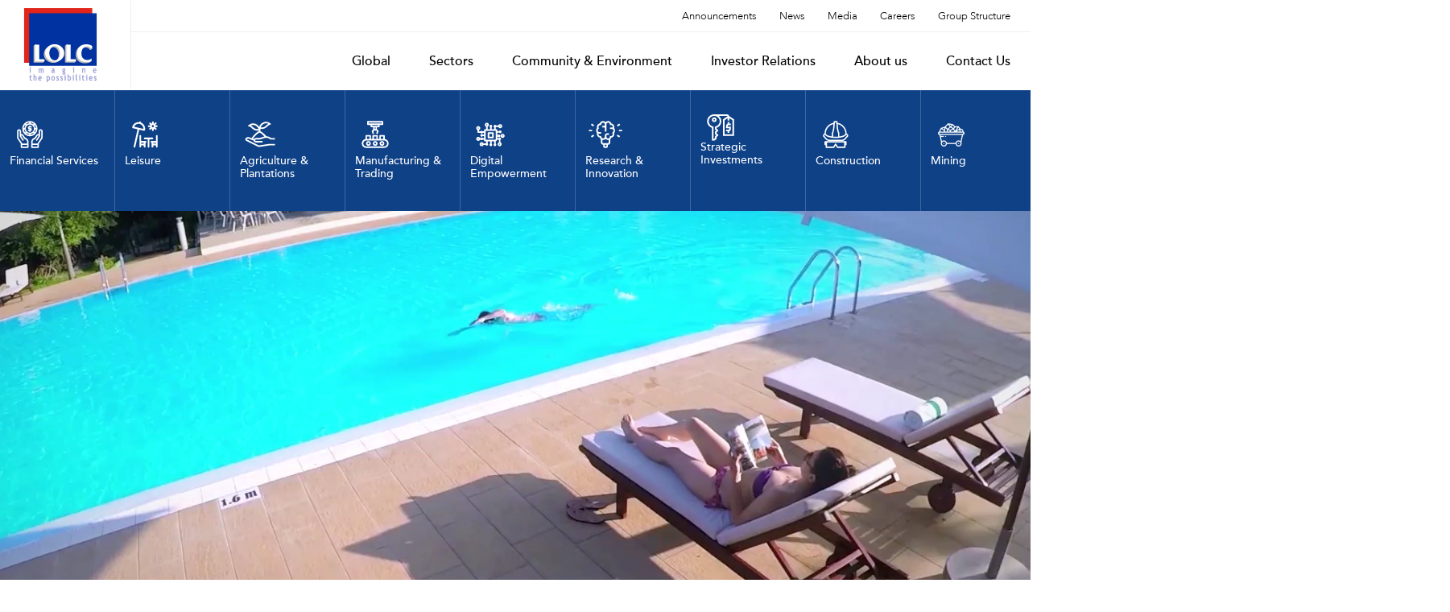

--- FILE ---
content_type: text/html; charset=UTF-8
request_url: https://www.lolc.com/leisure
body_size: 18511
content:
<!DOCTYPE html>
<html lang="en" class="dev">

<head>
    <meta charset="UTF-8">
    <meta name="viewport" content="width=device-width, initial-scale=1, maximum-scale=1, user-scalable=0">
    <meta http-equiv="X-UA-Compatible" content="ie=edge">
    <title>Leisure - Sectors |  Leisure industry in Sri Lanka | LOLC</title><meta name="description" content="Following the end of the three decade long conflict in Sri Lanka, the LOLC group invested in the leisure industry in Sri Lanka in 2009."><meta name="keywords" content="LOLC"><link rel="canonical" href="https://www.lolc.com/leisure"/><meta name="robots" content="all"><meta property="og:title" content="Leisure - Sectors |  Leisure industry in Sri Lanka | LOLC" /><meta property="og:description" content="Following the end of the three decade long conflict in Sri Lanka, the LOLC group invested in the leisure industry in Sri Lanka in 2009." /><meta property="og:type" content="website" /><meta property="og:url" content="https://www.lolc.com/leisure" /><meta name="twitter:title" content="Leisure - Sectors |  Leisure industry in Sri Lanka | LOLC" /><meta name="twitter:description" content="Following the end of the three decade long conflict in Sri Lanka, the LOLC group invested in the leisure industry in Sri Lanka in 2009." /><meta name="twitter:site" content="@LOLCOfficial" /><script type="application/ld+json">{"@context":"https://schema.org","@type":"WebPage","name":"Leisure - Sectors |  Leisure industry in Sri Lanka | LOLC","description":"Following the end of the three decade long conflict in Sri Lanka, the LOLC group invested in the leisure industry in Sri Lanka in 2009.","image":""}</script>
    <link rel="stylesheet" href="/assets/css/lib.css">
    <link rel="stylesheet" href="/assets/css/main.css">
    <link rel="stylesheet" href="/assets/css/custom.css">
    <link rel="stylesheet" href="/assets/css/lightbox.css">
    <link rel="stylesheet" href="/assets/css/divisariya.css">
    <link rel="shortcut icon" type="image/jpg" href="https://www.lolc.com/assets/images/home/favicon.jpg">

    <link href="//netdna.bootstrapcdn.com/font-awesome/3.2.1/css/font-awesome.css" rel="stylesheet">
        <!-- Google tag (gtag.js) --> <script async src="https://www.googletagmanager.com/gtag/js?id=G-BSFEMZNJ5Z"></script> <script> window.dataLayer = window.dataLayer || []; function gtag(){dataLayer.push(arguments);} gtag('js', new Date()); gtag('config', 'G-BSFEMZNJ5Z'); </script>
    
    <script type="application/ld+json">
    {
	"@context": "http://schema.org",
	"@type": "Organization",
	"name": "LOLC Holding Plc",
	"url": "https://www.lolc.com/",
	"logo": "https://www.lolc.com/storage/1/1.svg",
	"image": "https://www.lolc.com/assets/images/about-us/about-banner.jpg",
	"description": "Imagine the Possibilities",
	"address": {
		"@type": "postalAddress",
		"addressLocality": "Colombo",
		"addressRegion": "Sri Lanka",
		"postalCode": "10290",
		"streetAddress": "100/1 Sri Jayawardenepura Mawatha"
	},
	"email": "info@lolc.com",
	"telephone": "0115 880 880",
	"sameAs": [
		"https://www.facebook.com/LOLCHoldingsPLC/",
		"https://www.instagram.com/lolc.plc/",
		"https://www.youtube.com/user/LOLCOfficial",
		"https://twitter.com/LOLCOfficial",
		"https://www.linkedin.com/company/lolc/"
	],
	"suborganization": [{
		"@type": "Organization",
		"name": "LOLC Finance PLC",
		"url": "https://www.lolcfinance.com/",
		"description": "While being Sri Lanka’s largest Non-Banking Financial Institution, we forge ahead with simple fundamentals – providing responsible financial services to all, empowering people and communities, and enabling economic progress.",
		"address": {
			"@type": "postalAddress",
			"addressLocality": "Rajagiriya",
			"addressRegion": "Sri Lanka",
			"postalCode": "10100",
			"streetAddress": "No. 100/1 Sri Jayewardenepura Mawatha"
		}
	}, {
		"@type": "Organization",
		"name": "LOLC Factors Limited",
		"url": "https://disclosures.ifc.org/project-detail/SPI/7885/lanka-orix-factors-limited",
		"description": "LOLC Factors commenced operations in 1992 as the first factoring company in Sri Lanka, established to cater to the growing demand for working capital through its range of services including factoring, structured working capital loans, purchase order financing, and cheque discouting.",
		"address": {
			"@type": "postalAddress",
			"addressLocality": "Kotte",
			"addressRegion": "Sri Lanka",
			"postalCode": "10100",
			"streetAddress": "504 Nawala Rd, Sri Jayawardenepura"
		}
	}, {
		"@type": "Organization",
		"name": "LOLC Cambodia PLC",
		"url": "https://www.lolc.com.kh/",
		"description": "LOLC Cambodia is a deposit-taking microfinance institution that offers a wide range of financial services.",
		"address": {
			"@type": "postalAddress",
			"addressLocality": "Sangkat Boeng Tumpun 2, Khan Mean Chey, Phnom Penh",
			"addressRegion": "Cambodia",
			"postalCode": "120607",
			"streetAddress": "#666B, Street 271, Kbal Tumnub Muoy Village"
		}
	}, {
		"@type": "Organization",
		"name": "LOLC Finance Philippines Inc",
		"url": "http://ww1.lolcaskifinance.com.ph/",
		"description": "LOLC ASKI Finance Inc. is a partnership formed in 2019 between LOLC and the ASKI Group of Companies in the Philippines, with LOLC owning the majority stake in the company.",
		"address": {
			"@type": "postalAddress",
			"addressLocality": "Mabini Extension Brgy. Quezon Dist, Cabanatuan City, 3100 Nueva Ecija",
			"addressRegion": "Philippines",
			"postalCode": "3100",
			"streetAddress": "2F, FMNDC Bldg Maharlika Highway Cor."
		}
	}, {
		"@type": "Organization",
		"name": "LOLC Bank Philippines Inc",
		"url": "https://lolcbank.com.ph/",
		"description": "LOLC has the controlling interest in LOLC Bnak Philippines (previously known as Inter Asia Development Bank).",
		"address": {
			"@type": "postalAddress",
			"addressLocality": "Poblacion 04, Tanauan City, Batangas",
			"addressRegion": "Philippines",
			"postalCode": "4232",
			"streetAddress": "G/F Bravo Business Center, JP Laurel Highway"
		}
	}, {
		"@type": "Organization",
		"name": "LOLC Myanmar Micro-Finance Company Limited",
		"url": "https://www.lolcmyanmar.com/",
		"description": "LOLC Myanmar is a member of Sri Lanka’s LOLC Group of companies which was established in year 2013 as a green field operation.",
		"address": {
			"@type": "postalAddress",
			"addressLocality": "Mayangone Township, Yangon",
			"addressRegion": "Myanmar",
			"postalCode": "11061",
			"streetAddress": "No.163, Shwe Hnin Si Kan St.,(5) Ward"
		}
	}, {
		"@type": "Organization",
		"name": "LOLC Microfinance Bank Limited (Pakistan)",
		"url": "https://www.lolc.com/pakistan",
		"description": "In 2017 LOLC entered Pakistan via a joint venture with Pak Oman Microfinance Bank Limited.",
		"address": {
			"@type": "postalAddress",
			"addressLocality": "Phase VI, DHA, Karachi, Sindh",
			"addressRegion": "Pakistan",
			"postalCode": " 75500",
			"streetAddress": "20 – C, Khayaban-e-Nishat, Itehad Commercial Area"
		}
	}, {
		"@type": "Organization",
		"name": "PT LOLC Venture Indonesia",
		"url": "https://lolcventura.co.id/",
		"description": "LOLC Ventura Indonesia is a licensed venture capital company supervised by the Financial Services Authority (OJK), Republic of Indonesia.",
		"address": {
			"@type": "postalAddress",
			"addressLocality": "Kel.Lengkong Karya, Kec. Serpong Utara, Kota Tangerang Selatan",
			"addressRegion": "Indonesia",
			"postalCode": "15320",
			"streetAddress": "Jl. Pahlawan Seribu, Ruko Golden Boulevard, Blok R No. 1"
		}
	}, {
		"@type": "Organization",
		"name": "Karat (LLC LTMKh and LLCTMKhL)",
		"url": "",
		"description": "",
		"address": {
			"@type": "postalAddress",
			"addressLocality": "",
			"addressRegion": "",
			"postalCode": "",
			"streetAddress": ""
		}
	}, {
		"@type": "Organization",
		"name": "Fazo Microcredit Deposit Organization",
		"url": "http://www.fazo-s.tj/index_eng.html",
		"description": "In 2022, LOLC acquired a 100% stake in Fazo-S, which is a microcredit and deposite-taking financial institution.",
		"address": {
			"@type": "postalAddress",
			"addressLocality": "c.Dushanbe",
			"addressRegion": "Tajikistan",
			"postalCode": "734064",
			"streetAddress": "180 Dehi Bolo str."
		}
	}, {
		"@type": "Organization",
		"name": "ABN Microfinance Limited",
		"url": "https://abn.kg/contact/",
		"description": "ABN Microfinance was incorporated as a credit union in 1998 and was recognized as a microfinance company in 2014.",
		"address": {
			"@type": "postalAddress",
			"addressLocality": "Bishkek",
			"addressRegion": "Kyrgyzstan",
			"postalCode": "720060",
			"streetAddress": "4 microdistrict, 35/1"
		}
	}, {
		"@type": "Organization",
		"name": "LOLC Finance Limited (Malawi)",
		"url": "",
		"description": "LOLC's successful microfinance operations in Nigeria and Zambia led the group to further deepen its presence in the African continent through the acquisition of a 100% stake in Express Credit Malawi in 2021.",
		"address": {
			"@type": "postalAddress",
			"addressLocality": "",
			"addressRegion": "",
			"postalCode": "",
			"streetAddress": ""
		}
	}, {
		"@type": "Organization",
		"name": "LOLC Finance Zambia Limited",
		"url": "https://lolczambia.com/",
		"description": "LOLC Finance Zambia Limited (LOLCFZ) is a registered Deposit taking Non-Bank Financial institution with a Housing Finance License and is regulated and supervised by the Bank of Zambia.",
		"address": {
			"@type": "postalAddress",
			"addressLocality": "Lusaka",
			"addressRegion": "Zambia",
			"postalCode": "10100",
			"streetAddress": "Green City Office Park"
		}
	}, {
		"@type": "Organization",
		"name": "Yambukai Finance (Pvt) Limited",
		"url": "https://yambukai-finance.business.site/",
		"description": "Yambukai Finance commenced its operations in the year 2000 as a non-deposit-taking microfinance lending institution in Zimbabwe and LOLC acquired a majority stake in the entity in 2022.",
		"address": {
			"@type": "postalAddress",
			"addressLocality": "Harare",
			"addressRegion": "Zimbabwe",
			"streetAddress": "5Th Floor Chiedza, Cnr 1St And Union Avenue"
		}
	}, {
		"@type": "Organization",
		"name": "Fina Trust Microfinance Bank Limited",
		"url": "https://www.finatrustmfbank.com/",
		"description": "LOLC made its maiden venture into African in 2018 by acquiring controlling stake in Fina Trust Microfinance Bank, one of the leading microfinance institution in Nigeria.",
		"address": {
			"@type": "postalAddress",
			"addressLocality": "Ikeja, Lagos State",
			"addressRegion": "Nigeria",
			"postalCode": "100271",
			"streetAddress": "46, Toyin Street"
		}
	}, {
		"@type": "Organization",
		"name": "Tujijenge Tanzania Limited",
		"url": "https://tujijenge.or.tz/",
		"description": "Tujijenge Tanzania is a premier micro lender that bridges financing gaps for eligible individuals and small business owners.",
		"address": {
			"@type": "postalAddress",
			"addressLocality": "Makumbusho",
			"addressRegion": "Kijitonyama",
			"postalCode": "22320",
			"streetAddress": "Tujijenge Tanzania Ltd, Tujijenge House, New Bagamoyo Rd. Plot 17, Block 45A"
		}
	}, {
		"@type": "Organization",
		"name": "LOLC LIfe Assurance Limited",
		"url": "https://www.lolclife.com/",
		"description": "LOLC Life Assurance is committed to providing comprehensive tailor-made insurance solutions including customized life insurance plans, pension plans, child plans, critical illness plans, and home loan protections.",
		"address": {
			"@type": "postalAddress",
			"addressLocality": "Colombo 10",
			"addressRegion": "Sri Lanka",
			"postalCode": "01000",
			"streetAddress": "No.481,T B Jayah Mawatha"
		}
	}, {
		"@type": "Organization",
		"name": "LOLC General Insurance",
		"url": "https://www.lolcgeneral.com/",
		"description": "LOLC General Insurance PLC offers all classes of products in the General Insurance space.",
		"address": {
			"@type": "postalAddress",
			"addressLocality": "Colombo 10",
			"addressRegion": "Sri Lanka",
			"postalCode": "01000",
			"streetAddress": "No.481,T B Jayah Mawatha"
		}
	}, {
		"@type": "Organization",
		"name": "Serendib Microinsurance PLC (Cambodia)",
		"url": "https://www.serendib.com.kh/",
		"description": "LOLC ventured into the microinsurance space in Cambodia in 2021.",
		"address": {
			"@type": "postalAddress",
			"addressLocality": "Khan Tuol Kouk | Phnom Penh",
			"addressRegion": "Cambodia",
			"postalCode": "12150",
			"streetAddress": "# 101A3E0E1 & 101A | Street 289 | Phum 1 | Sangkat Boeng Kak"
		}
	}, {
		"@type": "Organization",
		"name": "Hatton National Bank (HNB) was incorporated in 1888.",
		"url": "https://www.hnb.lk/",
		"description": "",
		"address": {
			"@type": "postalAddress",
			"addressLocality": "Colombo 10",
			"addressRegion": "Sri Lanka",
			"postalCode": "01000",
			"streetAddress": "479 T. B. Jayah Mawatha"
		}
	}, {
		"@type": "Organization",
		"name": "Seylan Bank PLC",
		"url": "https://www.seylan.lk/",
		"description": "Seylan Bank is a licensed commercial bank incorporated in 1987.",
		"address": {
			"@type": "postalAddress",
			"addressLocality": "Colombo 03",
			"addressRegion": "Sri Lanka",
			"postalCode": "00300",
			"streetAddress": "Seylan Towers, No 90, Galle Road"
		}
	}, {
		"@type": "Organization",
		"name": "DFCC Bank PLC",
		"url": "https://www.dfcc.lk/",
		"description": "DFCC Bank was established in 1955 as the first development bank in Sri Lanka.",
		"address": {
			"@type": "postalAddress",
			"addressLocality": "Colombo 03",
			"addressRegion": "Sri Lanka",
			"postalCode": "00300",
			"streetAddress": "73/5, Galle Road"
		}
	}, {
		"@type": "Organization",
		"name": "Sanasa Development Bank",
		"url": "https://www.sdb.lk/",
		"description": "As Sri Lanka’s foremost financial value creator across multi-stakeholder groups, SDB bank offers time-tested, ethical and future-ready financial products and services to nurture a culture of financial security, while adding enormous value and stability to Sri Lanka’s economy.",
		"address": {
			"@type": "postalAddress",
			"addressLocality": "Colombo 06",
			"addressRegion": "Sri Lanka",
			"postalCode": "00600",
			"streetAddress": "No. 12. Edmonton Road, Kirulapone"
		}
	}, {
		"@type": "Organization",
		"name": "HDFC Bank",
		"url": "https://hdfc.lk/",
		"description": "HDFC Bank is a listed, licensed specialized bank established in 1984.",
		"address": {
			"@type": "postalAddress",
			"addressLocality": "Colombo 02",
			"addressRegion": "Sri Lanka",
			"postalCode": "00200",
			"streetAddress": "2085, Sir Chittampalam A.Gardiner Mawatha"
		}
	}, {
		"@type": "Organization",
		"name": "LOLC Technologies",
		"url": "https://www.lolctech.com/",
		"description": "LOLC Technologies Limited is a fully owned subsidiary of LOLC group. Incorporated in 2004 LOLC Technologies is an expert in IT Systems integrations.",
		"address": {
			"@type": "postalAddress",
			"addressLocality": "Ethul Kotte",
			"addressRegion": "Sri Lanka",
			"postalCode": "10100",
			"streetAddress": "No: 984, Kotte Road"
		}
	}, {
		"@type": "Organization",
		"name": "iPay",
		"url": "https://ipay.lk/",
		"description": "A Platform beyond Payments that brings to its users the true convenience of digital transactions providing a cashless and a seamless payment experience.",
		"address": {
			"@type": "postalAddress",
			"addressLocality": "Rajagiriya",
			"addressRegion": "Sri Lanka",
			"postalCode": "10100",
			"streetAddress": "100/1, Sri Jayawardenapura Mawatha"
		}
	}, {
		"@type": "Organization",
		"name": "LOLC Al-Falaah, Alternate Financial Services Unit",
		"url": "https://www.lolcfinance.com/alternate-financial-services/",
		"description": "LOLC Al-Falaah is the dedicated Alternate Financial Services Unit of LOLC Finance, established as an effort to ensure that all products and services are handled in compliance with Islamic principles.",
		"address": {
			"@type": "postalAddress",
			"addressLocality": "Colombo 10",
			"addressRegion": "Sri Lanka",
			"postalCode": "01000",
			"streetAddress": "481 T. B. Jayah Mawatha"
		}
	}, {
		"@type": "Organization",
		"name": "LOLC Securities Limited",
		"url": "https://www.lolcsecurities.com/",
		"description": "LOLC Securities is a trading member of the Colombo Stock Exchange, facilitating value-added services including in-house margin trading, attractive credit facilities, and a sophisticated online trading platform.",
		"address": {
			"@type": "postalAddress",
			"addressLocality": "Colombo 10",
			"addressRegion": "Sri Lanka",
			"postalCode": "01000",
			"streetAddress": "481 T. B. Jayah Mawatha"
		}
	}, {
		"@type": "Organization",
		"name": "Browns Investments PLC",
		"url": "https://www.brownsinvestments.com/",
		"description": "Browns Investment PLC is the stratergic investment arm of LOLC Holdings PLC.Its Key investment sectors include  ",
		"address": {
			"@type": "postalAddress",
			"addressLocality": "Colombo 03",
			"addressRegion": "Sri Lanka",
			"postalCode": "00300",
			"streetAddress": "34, Sir Mohomed Macan Marker Mawatha,"
		}
	}, {
		"@type": "Organization",
		"name": "Browns Group",
		"url": "https://www.brownsgroup.com/",
		"description": "Anchored to a “Heritage of Trust”, Browns Group energises many vital sectors of the Sri Lankan economy, including agriculture, automotive, manufacturing, power generation, marine, leisure as well as strategic investments.",
		"address": {
			"@type": "postalAddress",
			"addressLocality": "Colombo 03",
			"addressRegion": "Sri Lanka",
			"postalCode": "00300",
			"streetAddress": "No 34, Sir Mohamed Macan Markar Mawatha"
		}
	}]
}
    </script>

</head>

<body class="onload sectors-p common-finance-banner sector-chart" id="pin">
    <main class="loc-anim">

        <nav id="nav" data-scroll-section>
    <div class="container--v">
        <div class="wrap-nav desktop-nav">
            <div class="log-sec">
                <a href="https://www.lolc.com">
                    <img src="https://www.lolc.com/storage/1/1.svg" alt="logo">
                </a>
            </div>
            <div class="main-nav">

                <div class="nav-bar">
                    <ul>

                        <li>
                            <a href="https://www.lolc.com/announcements">Announcements</a>
                        </li>

                        <li>
                            <a href="https://www.lolc.com/news">News</a>
                        </li>

                        <li>
                            <a href="https://www.lolc.com/media">Media</a>
                        </li>


                        <li>
                            <a href="http://lolcworld.peopleshr.com" target="_blank">Careers</a>
                        </li>

                        <li>
                            <a
                                href="https://www.lolc.com/group-structure">Group Structure</a>
                        </li>



                    </ul>
                </div>
                <div class="regular-menu">
                    <ul class="nav">
                        <li class="nav-item">
                            <a class="nav-link" href="https://www.lolc.com/global-conglomerate">Global</a>
                        </li>

                        <li class="nav-item">
                            <a class="nav-link" href="https://www.lolc.com/financial-services">Sectors</a>
                        </li>

                        <li class="nav-item">
                            <a class="nav-link"
                                href="https://www.lolc.com/community-and-enviroment">Community &amp; Environment</a>
                        </li>

                        <li class="nav-item">
                            <a class="nav-link" href="https://www.lolc.com/investor-relations">Investor
                                Relations</a>
                        </li>

                        <li class="nav-item">
                            <a class="nav-link"
                                href="https://www.lolc.com/about-us">About us</a>
                        </li>

                        <li class="nav-item">
                            <a class="nav-link"
                                href="https://www.lolc.com/contact">Contact Us</a>
                        </li>

                    </ul>
                </div>
            </div>

        </div>
        <div class="wrap-nav mobile-nav">
            <div class="log-sec">
                <a href="https://www.lolc.com">
                    <img src="https://www.lolc.com/storage/1/1.svg" alt="logo">
                </a>
            </div>
            <div class="main-nav">

                <!-- <div class="nav-bar">
                    <ul>
                        <li>
                            <a href="https://www.lolc.com/news">News</a>
                        </li>

                        <li>
                            <a href="https://www.lolc.com/media">Media</a>
                        </li>

                        <li>
                            <a href="http://lolcworld.peopleshr.com" target="_blank">Careers</a>
                        </li>

                        <li>
                            <a
                                href="https://www.lolc.com/group-structure">Group Structure</a>
                        </li>
                    </ul>
                </div>
                <div class="regular-menu">
                    <ul class="nav">
                        <li class="nav-item">
                            <a class="nav-link" href="https://www.lolc.com/cambodia">Global</a>
                        </li>

                        <li class="nav-item">
                            <a class="nav-link" href="https://www.lolc.com/financial-services">Sectors</a>
                        </li>

                        <li class="nav-item">
                            <a class="nav-link"
                                href="https://www.lolc.com/community-and-enviroment">Community &amp; Environment</a>
                        </li>

                        <li class="nav-item dropdown">
                            <a class="nav-link"
                                href="https://www.lolc.com/investor-relations">Investor Relations</a>
                        </li>

                        <li class="nav-item">
                            <a class="nav-link"
                                href="https://www.lolc.com/about-us">About us</a>
                        </li>

                        <li class="nav-item">
                            <a class="nav-link"
                                href="https://www.lolc.com/contact">Contact Us</a>
                        </li>
                    </ul>
                </div> -->
            </div>
            <button class="mobile-icon border-0 bg-white navbar-toggler show-mobile-menu" type="button" data-toggle="collapse" data-target="#navbarText" aria-controls="navbarText">
             <span></span>
             <span></span>
             <span></span>
         </button>
        </div>

        <div class="mobile-dropdwn">
            <div class="collapse navbar-collapse" id="navbarText">
                <ul class="navbar-nav mr-auto nav menu-top">
                    <li class="nav-item">
                        <a class="nav-link"
                            href="https://www.lolc.com/news">News</a>
                    </li>

                    <li class="nav-item">
                        <a class="nav-link"
                            href="https://www.lolc.com/media">Media</a>
                    </li>

                    <li class="nav-item">
                        <a  class="nav-link" href="http://lolcworld.peopleshr.com" target="_blank">Careers</a>
                    </li >

                    <li class="nav-item">
                        <a class="nav-link"
                            href="https://www.lolc.com/group-structure">Group Structure</a>
                    </li>
                </ul>

                    <ul class="navbar-nav mr-auto nav menu-main">
                        <li class="nav-item active">
                            <a class="nav-link" href="https://www.lolc.com/cambodia">Global</a>
                        </li>

                        <li class="nav-item active">
                            <a class="nav-link" href="https://www.lolc.com/financial-services">Sectors</a>
                        </li>

                        <li class="nav-item active">
                            <a class="nav-link"
                                href="https://www.lolc.com/community-and-enviroment">Community &amp; Environment</a>
                        </li>

                        <li class="nav-item active">
                            <a class="nav-link"
                                href="https://www.lolc.com/investor-relations">Investor Relations</a>
                        </li>

                        <li class="nav-item active">
                            <a class="nav-link"
                                href="https://www.lolc.com/about-us">About us</a>
                        </li>

                        <li class="nav-item active">
                            <a class="nav-link"
                                href="https://www.lolc.com/contact">Contact Us</a>
                        </li>


                    </ul>
            </div>
        </div>
    </div>
</nav>


<nav class="sticky-navigation" data-scroll data-scroll-sticky data-scroll-target="#pin">
    <div class="container--v">
        <a href="https://www.lolc.com" class="logo-sec">
            <img src="https://www.lolc.com/storage/1/1.svg" alt="logo">
        </a>
        <ul class="nav">

            <li class="nav-item">
                <a class="nav-link" href="https://www.lolc.com/cambodia">Global</a>
            </li>

            <li class="nav-item">
                <a class="nav-link" href="https://www.lolc.com/financial-services">Sectors</a>
            </li>

            <li class="nav-item">
                <a class="nav-link"
                    href="https://www.lolc.com/community-and-enviroment">Community &amp; Environment</a>
            </li>

            <li class="nav-item dropdown">
                <a class="nav-link"
                    href="https://www.lolc.com/investor-relations">Investor Relations</a>
            </li>

            <li class="nav-item">
                <a class="nav-link"
                    href="https://www.lolc.com/about-us">About us</a>
            </li>

            <li class="nav-item">
                <a class="nav-link"
                    href="https://www.lolc.com/contact">Contact Us</a>
            </li>

        </ul>

    </div>
</nav>
<nav class="sticky-navigation" data-scroll data-scroll-sticky data-scroll-target="#pin">
    <div class="container--v">
        <a href="/" class="logo-sec">
            <img src="/assets/images/logo.svg" alt="logo">
        </a>
        <ul class="nav">

            <li class="nav-item">
                <a class="nav-link" href="https://www.lolc.com/cambodia">Global</a>
            </li>

            <li class="nav-item">
                <a class="nav-link" href="https://www.lolc.com/financial-services">Sectors</a>
            </li>

            <li class="nav-item">
                <a class="nav-link" href="https://www.lolc.com/community-and-enviroment">Community
                    &amp; Environment</a>
            </li>

            <li class="nav-item">
                <a class="nav-link" href="https://www.lolc.com/investor-relations">Investor
                    Relations</a>
            </li>

            <li class="nav-item">
                <a class="nav-link"
                    href="https://www.lolc.com/about-us">About us</a>
            </li>

            <li class="nav-item">
                <a class="nav-link"
                    href="https://www.lolc.com/contact">Contact Us</a>
            </li>

        </ul>

    </div>
</nav>

            <div class="wrap-web">

        <section class="sectors-banner">
    <div class="subslinks sector-submenu">

        <a href="https://www.lolc.com/financial-services" class="inner-section-link desk-sublinks ">
            <img src="https://www.lolc.com/storage/323/Financial-Services.svg" alt="icon">
            <h4>Financial Services</h4>
        </a>

        <a href="https://www.lolc.com/leisure" class="inner-section-link desk-sublinks ">
            <img src="https://www.lolc.com/storage/324/Leisure.svg" alt="icon">
            <h4>Leisure</h4>
        </a>

        <a href="https://www.lolc.com/agriculture-plantations" class="inner-section-link desk-sublinks ">
            <img src="https://www.lolc.com/storage/370/A2.svg" alt="icon">
            <h4>Agriculture &amp; Plantations</h4>
        </a>

        <a href="https://www.lolc.com/manufacturing" class="inner-section-link desk-sublinks ">
            <img src="https://www.lolc.com/storage/329/Manufacturing-&amp;-Trading.svg" alt="icon">
            <h4>Manufacturing &amp; Trading</h4>
        </a>

        <a href="https://www.lolc.com/digital-empowerment" class="inner-section-link desk-sublinks ">
            <img src="https://www.lolc.com/storage/330/Digital-Empowerment.svg" alt="icon">
            <h4>Digital Empowerment </h4>
        </a>

        <a href="https://www.lolc.com/technology-research-and-innovation"
            class="inner-section-link desk-sublinks ">
            <img src="https://www.lolc.com/storage/328/Technology-Research-&amp;-Innovation.svg" alt="icon">
            <h4>Research &amp; Innovation </h4>
        </a>

        <a href="https://www.lolc.com/strategic-investments" class="inner-section-link desk-sublinks ">
            <img src="https://www.lolc.com/storage/331/Key_investment_1.svg" alt="icon">
            <h4>Strategic Investments</h4>
        </a>

        <a href="https://www.lolc.com/construction" class="inner-section-link desk-sublinks ">
            <img src="https://www.lolc.com/storage/74/C2.svg" alt="icon">
            <h4>Construction</h4>
        </a>

        <a href="https://www.lolc.com/mining" class="inner-section-link desk-sublinks ">
            <img src="https://www.lolc.com/storage/318/sector-icon-mining.png" alt="icon">
            <h4>Mining</h4>
        </a>


        <div class="swiper sublinks-mobie-slide">
            <div class="swiper-wrapper">

                <a href="https://www.lolc.com/financial-services"
                    class="swiper-slide inner-section-link ">

                    <img src="https://www.lolc.com/storage/323/Financial-Services.svg" alt="icon">
                    <h4>Financial Services</h4>

                </a>

                <a href="https://www.lolc.com/leisure" class="swiper-slide inner-section-link ">

                    <img src="https://www.lolc.com/storage/324/Leisure.svg" alt="icon">
                    <h4>Leisure</h4>

                </a>

                <a href="https://www.lolc.com/agriculture-plantations"
                    class="swiper-slide inner-section-link ">

                    <img src="https://www.lolc.com/storage/370/A2.svg" alt="icon">
                    <h4>Agriculture &amp; Plantations</h4>

                </a>

                <a href="https://www.lolc.com/manufacturing" class="swiper-slide inner-section-link ">

                    <img src="https://www.lolc.com/storage/329/Manufacturing-&amp;-Trading.svg" alt="icon">
                    <h4>Manufacturing &amp; Trading</h4>

                </a>

                <a href="https://www.lolc.com/digital-empowerment"
                    class="swiper-slide inner-section-link ">

                    <img src="https://www.lolc.com/storage/330/Digital-Empowerment.svg" alt="icon">
                    <h4>Digital Empowerment </h4>

                </a>

                <a href="https://www.lolc.com/technology-research-and-innovation"
                    class="swiper-slide inner-section-link ">

                    <img src="https://www.lolc.com/storage/328/Technology-Research-&amp;-Innovation.svg"
                        alt="icon">
                    <h4>Research &amp; Innovation </h4>

                </a>

                <a href="https://www.lolc.com/strategic-investments" class="swiper-slide inner-section-link ">

                    <img src="https://www.lolc.com/storage/331/Key_investment_1.svg" alt="icon">
                    <h4>Strategic Investments</h4>

                </a>

                <a href="https://www.lolc.com/construction" class="swiper-slide inner-section-link ">

                    <img src="https://www.lolc.com/storage/74/C2.svg" alt="icon">
                    <h4>Construction</h4>

                </a>

                <a href="https://www.lolc.com/mining" class="inner-section-link desk-sublinks ">

                    <img src="https://www.lolc.com/storage/318/sector-icon-mining.png" alt="icon">
                    <h4>Mining</h4>

                </a>


            </div>

        </div>
    </div>
    <!-- <video autoplay muted loop class="sector-vid"> -->
    <video  class="secotr-banner-img" autoplay muted loop poster="">

        <source src="https://www.lolc.com/storage/127/Leisure.mp4" type="video/mp4" class="sector-vid">
        <source src="https://www.lolc.com/storage/126/Leisure.WebM" type="video/WebM" class="sector-vid">
        <source src="https://www.lolc.com/storage/82/lolcVid.ogv" type="video/ogv" class="sector-vid">
    </video>

    
</section>

        <div class="wrap-sector-banner-contnet" data-scroll-section>
            <div class="container--v">
                <div class="wrap-banner-and-statistics">
                    <div class="sector-banner-details ani-prop">
                        <div class="wrap-sector-contnet">
                            <div class="wrap-title-sec">
                                <ul class="breadcrumb-new">
                                    <li>
                                        <a href="https://www.lolc.com">Home</a>
                                    </li>
                                    <li class="active-page">
                                        <a href="https://www.lolc.com/leisure">Leisure</a>
                                    </li>
                                </ul>

                                <h2 class="title-font">Leisure</h2>
                            </div>
                            <p class="secotr-txt">Following the end of the three decade long conflict in Sri Lanka, the LOLC group invested in the leisure industry in Sri Lanka in 2009. With the success in Sri Lanka, the group expanded its operations to Maldives and Mauritius. The LOLC group is poised to be among the largest leisure property owners in each of the markets it operates in.
<div>
</div><div><br></div></p>

                            <p class="sub-texts"></p>

                        </div>
                    </div>

                    <ul class="statistics">
    <li>
        <div class="head-title">
            <h3> 16</h3>
        </div>
        <p>Number of hotels</p>

    </li>
    <li>
        <div class="head-title">
            <h3> 4</h3>
        </div>
        <p>Number of hotels in pipeline</p>

    </li>
    <li>
        <div class="head-title">
            <img src="/assets/images/sectors/key.png" width="28" height="29" alt="icon">
            <h3>1,369</h3>
        </div>
        <p>Number of keys</p>
    </li>
    <li>
        <div class="head-title">
            <h3>1,275</h3>
        </div>
        <p>Number of keys</p>
    </li>
    
</ul>

                </div>
            </div>

            <section class="flow-chart">
                <div class="container--v3">
                    <div class="wrap-flow-chart">

                        <img src="https://www.lolc.com/storage/2714/01072024--1022x789-Leisure-Sector-1.jpg" alt="diagram-image">

                    </div>
                </div>
            </section>

            <section class="sector-gallery">
        <div class="container--v">
            <div class="wrap-sector-gallery">
                <h2 class="title-font">Gallery</h2>

                <div class="swiper secotrGallery">
                    <div class="swiper-wrapper">

                                                    <div class="swiper-slide">
                                <div class="wrap-image">
                                    <img src="https://www.lolc.com/storage/87/img-4.jpg" width="590" height="320"
                                        alt="sector-gallery-image">
                                </div>
                            </div>
                                                    <div class="swiper-slide">
                                <div class="wrap-image">
                                    <img src="https://www.lolc.com/storage/88/img-5.jpg" width="590" height="320"
                                        alt="sector-gallery-image">
                                </div>
                            </div>
                                                    <div class="swiper-slide">
                                <div class="wrap-image">
                                    <img src="https://www.lolc.com/storage/89/img-6.jpg" width="590" height="320"
                                        alt="sector-gallery-image">
                                </div>
                            </div>
                                                    <div class="swiper-slide">
                                <div class="wrap-image">
                                    <img src="https://www.lolc.com/storage/90/img-7.jpg" width="590" height="320"
                                        alt="sector-gallery-image">
                                </div>
                            </div>
                                                    <div class="swiper-slide">
                                <div class="wrap-image">
                                    <img src="https://www.lolc.com/storage/91/img-8.jpg" width="590" height="320"
                                        alt="sector-gallery-image">
                                </div>
                            </div>
                        

                    </div>
                    <div class="swiper-button-next">
                        <img src="/assets/images/sectors/gallery/right-arrow.png" alt="icon">
                    </div>
                    <div class="swiper-button-prev">
                        <img src="/assets/images/sectors/gallery/left-arrow.png" alt="icon">
                    </div>
                </div>
            </div>
        </div>
    </section>

            <div class="wrap-filter-slider">
                <section class="service-filter-box-wrap">
        <div class="container--v">

            <div class="thumbSlider-wrap">
                <div class="swiper thumbSlider">
                    <div class="swiper-wrapper">

                                                    <div class="service-filter-iteam swiper-slide">
                                <img src="https://www.lolc.com/storage/737/browns-logo-3.jpg" alt="company-logo"
                                    width="140" height="140">
                            </div>
                                                    <div class="service-filter-iteam swiper-slide">
                                <img src="https://www.lolc.com/storage/740/browns-logo-1.jpg" alt="company-logo"
                                    width="140" height="140">
                            </div>
                                                    <div class="service-filter-iteam swiper-slide">
                                <img src="https://www.lolc.com/storage/746/browns-logo-8.jpg" alt="company-logo"
                                    width="140" height="140">
                            </div>
                                                    <div class="service-filter-iteam swiper-slide">
                                <img src="https://www.lolc.com/storage/749/browns-logo-9.jpg" alt="company-logo"
                                    width="140" height="140">
                            </div>
                                                    <div class="service-filter-iteam swiper-slide">
                                <img src="https://www.lolc.com/storage/1028/Thaala-Bentota-Logo-(2).png" alt="company-logo"
                                    width="140" height="140">
                            </div>
                                                    <div class="service-filter-iteam swiper-slide">
                                <img src="https://www.lolc.com/storage/2711/01072024-400x400-Ayugiri.jpg" alt="company-logo"
                                    width="140" height="140">
                            </div>
                                                    <div class="service-filter-iteam swiper-slide">
                                <img src="https://www.lolc.com/storage/1105/12102023-Occidental-Beruwala-400x400-ai.jpg" alt="company-logo"
                                    width="140" height="140">
                            </div>
                                                    <div class="service-filter-iteam swiper-slide">
                                <img src="https://www.lolc.com/storage/1107/12102023-Occidental-paradise-400x400-ai.jpg" alt="company-logo"
                                    width="140" height="140">
                            </div>
                                                    <div class="service-filter-iteam swiper-slide">
                                <img src="https://www.lolc.com/storage/752/browns-logo-5.jpg" alt="company-logo"
                                    width="140" height="140">
                            </div>
                                                    <div class="service-filter-iteam swiper-slide">
                                <img src="https://www.lolc.com/storage/770/reveal-beachhouse.jpg" alt="company-logo"
                                    width="140" height="140">
                            </div>
                                                    <div class="service-filter-iteam swiper-slide">
                                <img src="https://www.lolc.com/storage/764/reveal-lavender.jpg" alt="company-logo"
                                    width="140" height="140">
                            </div>
                                                    <div class="service-filter-iteam swiper-slide">
                                <img src="https://www.lolc.com/storage/767/reveal-lantern.jpg" alt="company-logo"
                                    width="140" height="140">
                            </div>
                                                    <div class="service-filter-iteam swiper-slide">
                                <img src="https://www.lolc.com/storage/761/reveal-ubuntu.jpg" alt="company-logo"
                                    width="140" height="140">
                            </div>
                                                    <div class="service-filter-iteam swiper-slide">
                                <img src="https://www.lolc.com/storage/776/logo-staffor-banglow.jpg" alt="company-logo"
                                    width="140" height="140">
                            </div>
                                                    <div class="service-filter-iteam swiper-slide">
                                <img src="https://www.lolc.com/storage/758/browns-logo-6.jpg" alt="company-logo"
                                    width="140" height="140">
                            </div>
                                                    <div class="service-filter-iteam swiper-slide">
                                <img src="https://www.lolc.com/storage/773/leisure-ayr-logo.jpg" alt="company-logo"
                                    width="140" height="140">
                            </div>
                                                    <div class="service-filter-iteam swiper-slide">
                                <img src="https://www.lolc.com/storage/779/logo-marinahotel.jpg" alt="company-logo"
                                    width="140" height="140">
                            </div>
                                                    <div class="service-filter-iteam swiper-slide">
                                <img src="https://www.lolc.com/storage/782/logo-colombo-marina-development.jpg" alt="company-logo"
                                    width="140" height="140">
                            </div>
                                                    <div class="service-filter-iteam swiper-slide">
                                <img src="https://www.lolc.com/storage/812/leisure-radissonblue-logo.jpg" alt="company-logo"
                                    width="140" height="140">
                            </div>
                                                    <div class="service-filter-iteam swiper-slide">
                                <img src="https://www.lolc.com/storage/785/excel-world.png" alt="company-logo"
                                    width="140" height="140">
                            </div>
                                                    <div class="service-filter-iteam swiper-slide">
                                <img src="https://www.lolc.com/storage/791/browns-tours.png" alt="company-logo"
                                    width="140" height="140">
                            </div>
                                                    <div class="service-filter-iteam swiper-slide">
                                <img src="https://www.lolc.com/storage/794/browns-logo-10.jpg" alt="company-logo"
                                    width="140" height="140">
                            </div>
                                                    <div class="service-filter-iteam swiper-slide">
                                <img src="https://www.lolc.com/storage/1103/12102023-Whale-lagoon-400x400-ai.jpg" alt="company-logo"
                                    width="140" height="140">
                            </div>
                                                    <div class="service-filter-iteam swiper-slide">
                                <img src="https://www.lolc.com/storage/797/1.jpg" alt="company-logo"
                                    width="140" height="140">
                            </div>
                                                    <div class="service-filter-iteam swiper-slide">
                                <img src="https://www.lolc.com/storage/800/2.jpg" alt="company-logo"
                                    width="140" height="140">
                            </div>
                        
                    </div>
                </div>

                <div class="btn-next"><img src="/assets/images/sectors/gallery/right-arrow.png" alt="icon"></div>
                <div class="btn-prev"><img src="/assets/images/sectors/gallery/left-arrow.png" alt="icon"></div>
            </div>

        </div>
    </section>

                <section class="wrap-filter-slider-sec">
    <div class="swiper sectorSlider">
        <div class="swiper-wrapper">

                        <div class="swiper-slide">
                <div class="filter-slider-sec">
                    <div class="logo-slide-and-controller">

                        <div class="logo-sec">
                            <img src="https://www.lolc.com/storage/737/browns-logo-3.jpg" alt="company-logo">
                        </div>
                                                <div class="control">
                            <a href="https://www.brownshotels.com/calmpasikuda/" class="visit-web-btn">
                                                            <span>Visit Website</span>
                                <img src="/assets/images/sectors/linkArrow.svg" alt="icon">
                                                            </a>
                        </div>
                        
                    </div>

                    <div class="finance-filter-content-slider-wrap">

                        <div class="sector-sld-wrap">
                            <div class="filter-content-sec">
                                <h3>Calm Resort &amp; Spa Pasikuda</h3>
                                <p><p>Calm Resort & Spa is known as a tropical haven nestled on the pristine beach stretches of the East Coast with elegant rooms, contemporary facilities, and breathtaking ocean views..</p></p>
                            </div>
                            <div class="visit-website">
                                <div class="wrap-visit-img">
                                    <img src="https://www.lolc.com/storage/738/leisure-calm.jpg"
                                        alt="website-image">
                                </div>

                            </div>


                        </div>

                    </div>
                </div>
            </div>

                        <div class="swiper-slide">
                <div class="filter-slider-sec">
                    <div class="logo-slide-and-controller">

                        <div class="logo-sec">
                            <img src="https://www.lolc.com/storage/740/browns-logo-1.jpg" alt="company-logo">
                        </div>
                                                <div class="control">
                            <a href="https://www.brownshotels.com/dickwella/" class="visit-web-btn">
                                                            <span>Visit Website</span>
                                <img src="/assets/images/sectors/linkArrow.svg" alt="icon">
                                                            </a>
                        </div>
                        
                    </div>

                    <div class="finance-filter-content-slider-wrap">

                        <div class="sector-sld-wrap">
                            <div class="filter-content-sec">
                                <h3>Dickwella Resort &amp; Spa</h3>
                                <p><p>Dickwella Resort is a mid-range luxury resort designed for tropical living amidst cozy comforts. The resort is located on a peninsula in Southern Sri Lanka, embraced by the Indian Ocean.</p></p>
                            </div>
                            <div class="visit-website">
                                <div class="wrap-visit-img">
                                    <img src="https://www.lolc.com/storage/741/leisure-dikwella.jpg"
                                        alt="website-image">
                                </div>

                            </div>


                        </div>

                    </div>
                </div>
            </div>

                        <div class="swiper-slide">
                <div class="filter-slider-sec">
                    <div class="logo-slide-and-controller">

                        <div class="logo-sec">
                            <img src="https://www.lolc.com/storage/746/browns-logo-8.jpg" alt="company-logo">
                        </div>
                                                <div class="control">
                            <a href="https://www.brownshotels.com/clubhoteldolphin/" class="visit-web-btn">
                                                            <span>Visit Website</span>
                                <img src="/assets/images/sectors/linkArrow.svg" alt="icon">
                                                            </a>
                        </div>
                        
                    </div>

                    <div class="finance-filter-content-slider-wrap">

                        <div class="sector-sld-wrap">
                            <div class="filter-content-sec">
                                <h3>Club Hotel Dolphin</h3>
                                <p><p>Club Hotel Dolphin is an immaculately designed resort sprawling along a stretch of golden beach in Negombo. The hotel reopened its doors in 2022 after a full renovation to offer a luxurious experience to the guests.</p></p>
                            </div>
                            <div class="visit-website">
                                <div class="wrap-visit-img">
                                    <img src="https://www.lolc.com/storage/747/leisure-club-hotel.jpg"
                                        alt="website-image">
                                </div>

                            </div>


                        </div>

                    </div>
                </div>
            </div>

                        <div class="swiper-slide">
                <div class="filter-slider-sec">
                    <div class="logo-slide-and-controller">

                        <div class="logo-sec">
                            <img src="https://www.lolc.com/storage/749/browns-logo-9.jpg" alt="company-logo">
                        </div>
                                                <div class="control">
                            <a href="https://www.brownshotels.com/" class="visit-web-btn">
                                                            <span>Visit Website</span>
                                <img src="/assets/images/sectors/linkArrow.svg" alt="icon">
                                                            </a>
                        </div>
                        
                    </div>

                    <div class="finance-filter-content-slider-wrap">

                        <div class="sector-sld-wrap">
                            <div class="filter-content-sec">
                                <h3>Hotel Sigiriya</h3>
                                <p><p>Hotel Sigiriya, located in the beating heart of the cultural triangle of the country, overlooking the iconic rock fortress is the ultimate holiday destination for eco-tourists.</p></p>
                            </div>
                            <div class="visit-website">
                                <div class="wrap-visit-img">
                                    <img src="https://www.lolc.com/storage/750/leisure-sigiriya.jpg"
                                        alt="website-image">
                                </div>

                            </div>


                        </div>

                    </div>
                </div>
            </div>

                        <div class="swiper-slide">
                <div class="filter-slider-sec">
                    <div class="logo-slide-and-controller">

                        <div class="logo-sec">
                            <img src="https://www.lolc.com/storage/1028/Thaala-Bentota-Logo-(2).png" alt="company-logo">
                        </div>
                                                <div class="control">
                            <a href="https://www.brownshotels.com/thaalabentota/" class="visit-web-btn">
                                                            <span>Visit Website</span>
                                <img src="/assets/images/sectors/linkArrow.svg" alt="icon">
                                                            </a>
                        </div>
                        
                    </div>

                    <div class="finance-filter-content-slider-wrap">

                        <div class="sector-sld-wrap">
                            <div class="filter-content-sec">
                                <h3>Thaala Bentota</h3>
                                <p><p>Originally designed by world-renowned Sri Lankan architect Geoffrey Bawa, Thaala Bentota, formerly known as Avani Bentota comes with 75 ocean-facing rooms. The property offers a host of activities apart from its tastefully decorated rooms and dining spaces.</p></p>
                            </div>
                            <div class="visit-website">
                                <div class="wrap-visit-img">
                                    <img src="https://www.lolc.com/storage/1029/leisure-avani-bentota-(1).jpg"
                                        alt="website-image">
                                </div>

                            </div>


                        </div>

                    </div>
                </div>
            </div>

                        <div class="swiper-slide">
                <div class="filter-slider-sec">
                    <div class="logo-slide-and-controller">

                        <div class="logo-sec">
                            <img src="https://www.lolc.com/storage/2711/01072024-400x400-Ayugiri.jpg" alt="company-logo">
                        </div>
                                                <div class="control">
                            <a href="https://www.brownshotels.com/ayugiriwellness/" class="visit-web-btn">
                                                            <span>Visit Website</span>
                                <img src="/assets/images/sectors/linkArrow.svg" alt="icon">
                                                            </a>
                        </div>
                        
                    </div>

                    <div class="finance-filter-content-slider-wrap">

                        <div class="sector-sld-wrap">
                            <div class="filter-content-sec">
                                <h3>Ayugiri Ayurveda Wellness Resort</h3>
                                <p><p>In the heart of Sigiriya and nestled amidst 54 acres of un-spoilt natural splendour, Ayugiri Ayurveda Wellness Resort features 22 exclusive suites and stands out as the only luxury Ayurveda wellness resort in the country offering plunge pools in every room, rendering it truly one-of-a-kind. Ayuwása, Ayugiri’s state-of-the-art Ayurveda Treatment Centre, offers personalised treatment tailored to meet the individual needs of every guest, with doctor consultation rooms, seven treatment chambers, herbal baths, steam and sauna facilities and an authentic Beheth Oruwa.</p></p>
                            </div>
                            <div class="visit-website">
                                <div class="wrap-visit-img">
                                    <img src="https://www.lolc.com/storage/2712/01072024-Ayugiri-430x323.jpg"
                                        alt="website-image">
                                </div>

                            </div>


                        </div>

                    </div>
                </div>
            </div>

                        <div class="swiper-slide">
                <div class="filter-slider-sec">
                    <div class="logo-slide-and-controller">

                        <div class="logo-sec">
                            <img src="https://www.lolc.com/storage/1105/12102023-Occidental-Beruwala-400x400-ai.jpg" alt="company-logo">
                        </div>
                                                <div class="control">
                            <a href="https://www.barcelo.com/en-ww/occidental-eden-beruwala/" class="visit-web-btn">
                                                            <span>Visit Website</span>
                                <img src="/assets/images/sectors/linkArrow.svg" alt="icon">
                                                            </a>
                        </div>
                        
                    </div>

                    <div class="finance-filter-content-slider-wrap">

                        <div class="sector-sld-wrap">
                            <div class="filter-content-sec">
                                <h3>Occidental Eden Beruwala</h3>
                                <p><p>Ensconced on the edge of the serene beaches of the fishing village of Beruwala, known as the ‘Golden Mile’, Occidental Eden (formerly known as Eden Resort & Spa) is a member of the Spanish hotel group, Barcelo. The hotel is equipped with modern amenities to cater to sophisticated tastes and styles. </p></p>
                            </div>
                            <div class="visit-website">
                                <div class="wrap-visit-img">
                                    <img src="https://www.lolc.com/storage/1106/leisure-edan.jpg"
                                        alt="website-image">
                                </div>

                            </div>


                        </div>

                    </div>
                </div>
            </div>

                        <div class="swiper-slide">
                <div class="filter-slider-sec">
                    <div class="logo-slide-and-controller">

                        <div class="logo-sec">
                            <img src="https://www.lolc.com/storage/1107/12102023-Occidental-paradise-400x400-ai.jpg" alt="company-logo">
                        </div>
                                                <div class="control">
                            <a href="https://www.barcelo.com/en-ww/occidental-paradise-dambulla/" class="visit-web-btn">
                                                            <span>Visit Website</span>
                                <img src="/assets/images/sectors/linkArrow.svg" alt="icon">
                                                            </a>
                        </div>
                        
                    </div>

                    <div class="finance-filter-content-slider-wrap">

                        <div class="sector-sld-wrap">
                            <div class="filter-content-sec">
                                <h3>Occidental Paradise Dambulla</h3>
                                <p><p>Occidental Paradise (formerly known as Paradise Resort), a member of the Spanish hotel group Barcelo offers a luxurious stay in the very heart of Sri Lanka's famed Cultural Triangle which provides easy access to numerous historically and culturally significant UNESCO heritage sites. </p></p>
                            </div>
                            <div class="visit-website">
                                <div class="wrap-visit-img">
                                    <img src="https://www.lolc.com/storage/1108/leisure-paradise-resort.jpg"
                                        alt="website-image">
                                </div>

                            </div>


                        </div>

                    </div>
                </div>
            </div>

                        <div class="swiper-slide">
                <div class="filter-slider-sec">
                    <div class="logo-slide-and-controller">

                        <div class="logo-sec">
                            <img src="https://www.lolc.com/storage/752/browns-logo-5.jpg" alt="company-logo">
                        </div>
                                                <div class="control">
                            <a href="https://www.marriott.com/en-us/hotels/cmbst-sheraton-kosgoda-turtle-beach-resort/overview/" class="visit-web-btn">
                                                            <span>Visit Website</span>
                                <img src="/assets/images/sectors/linkArrow.svg" alt="icon">
                                                            </a>
                        </div>
                        
                    </div>

                    <div class="finance-filter-content-slider-wrap">

                        <div class="sector-sld-wrap">
                            <div class="filter-content-sec">
                                <h3>Sheraton Kosgoda</h3>
                                <p><p>Sheraton Kosgoda, managed by the US-based Sheraton Group, is a luxurious resort located on the golden coastline of the South. Adjacent to the famous turtle hatchery in Kosgoda, all the rooms are equipped with modern features facing the picturesque Indian ocean.</p></p>
                            </div>
                            <div class="visit-website">
                                <div class="wrap-visit-img">
                                    <img src="https://www.lolc.com/storage/753/leisure-sheraton.jpg"
                                        alt="website-image">
                                </div>

                            </div>


                        </div>

                    </div>
                </div>
            </div>

                        <div class="swiper-slide">
                <div class="filter-slider-sec">
                    <div class="logo-slide-and-controller">

                        <div class="logo-sec">
                            <img src="https://www.lolc.com/storage/770/reveal-beachhouse.jpg" alt="company-logo">
                        </div>
                                                <div class="control">
                            <a href="https://www.revealthecollection.com/" class="visit-web-btn">
                                                            <span>Visit Website</span>
                                <img src="/assets/images/sectors/linkArrow.svg" alt="icon">
                                                            </a>
                        </div>
                        
                    </div>

                    <div class="finance-filter-content-slider-wrap">

                        <div class="sector-sld-wrap">
                            <div class="filter-content-sec">
                                <h3>The Beach House</h3>
                                <p><p>The Beach House, a luxurious chic villa, offers incredible ocean views, stunning sunrises, and tropical living at the Mirissa beach. The villa lies in proximity to the locale’s most sought attractions and experiences, from whale watching to the scenic Coconut Tree Hill.</p></p>
                            </div>
                            <div class="visit-website">
                                <div class="wrap-visit-img">
                                    <img src="https://www.lolc.com/storage/771/leisure-beach-house.jpg"
                                        alt="website-image">
                                </div>

                            </div>


                        </div>

                    </div>
                </div>
            </div>

                        <div class="swiper-slide">
                <div class="filter-slider-sec">
                    <div class="logo-slide-and-controller">

                        <div class="logo-sec">
                            <img src="https://www.lolc.com/storage/764/reveal-lavender.jpg" alt="company-logo">
                        </div>
                                                <div class="control">
                            <a href="https://www.revealthecollection.com/" class="visit-web-btn">
                                                            <span>Visit Website</span>
                                <img src="/assets/images/sectors/linkArrow.svg" alt="icon">
                                                            </a>
                        </div>
                        
                    </div>

                    <div class="finance-filter-content-slider-wrap">

                        <div class="sector-sld-wrap">
                            <div class="filter-content-sec">
                                <h3>Lavender House</h3>
                                <p><p>Lavender House is an English-style planter’s bungalow, now converted to a boutique hotel with luxurious rooms amidst a picturesque tea plantation that combines luxury living with the beauty of the highlands in Sri Lanka. </p></p>
                            </div>
                            <div class="visit-website">
                                <div class="wrap-visit-img">
                                    <img src="https://www.lolc.com/storage/765/leisure-lavender.jpg"
                                        alt="website-image">
                                </div>

                            </div>


                        </div>

                    </div>
                </div>
            </div>

                        <div class="swiper-slide">
                <div class="filter-slider-sec">
                    <div class="logo-slide-and-controller">

                        <div class="logo-sec">
                            <img src="https://www.lolc.com/storage/767/reveal-lantern.jpg" alt="company-logo">
                        </div>
                                                <div class="control">
                            <a href="https://www.revealthecollection.com/" class="visit-web-btn">
                                                            <span>Visit Website</span>
                                <img src="/assets/images/sectors/linkArrow.svg" alt="icon">
                                                            </a>
                        </div>
                        
                    </div>

                    <div class="finance-filter-content-slider-wrap">

                        <div class="sector-sld-wrap">
                            <div class="filter-content-sec">
                                <h3>Lantern Boutique</h3>
                                <p><p>Lantern Boutique is a beachfront villa featuring large well-appointed bedrooms to offer the comforts of a hotel with a more relaxed atmosphere on the southern coast of Sri Lanka. The in-house restaurant offers a variety of Sri Lankan-infused cuisines to the guests.</p></p>
                            </div>
                            <div class="visit-website">
                                <div class="wrap-visit-img">
                                    <img src="https://www.lolc.com/storage/768/side-banner-lantern-boutique.jpg"
                                        alt="website-image">
                                </div>

                            </div>


                        </div>

                    </div>
                </div>
            </div>

                        <div class="swiper-slide">
                <div class="filter-slider-sec">
                    <div class="logo-slide-and-controller">

                        <div class="logo-sec">
                            <img src="https://www.lolc.com/storage/761/reveal-ubuntu.jpg" alt="company-logo">
                        </div>
                                                <div class="control">
                            <a href="https://www.revealthecollection.com/" class="visit-web-btn">
                                                            <span>Visit Website</span>
                                <img src="/assets/images/sectors/linkArrow.svg" alt="icon">
                                                            </a>
                        </div>
                        
                    </div>

                    <div class="finance-filter-content-slider-wrap">

                        <div class="sector-sld-wrap">
                            <div class="filter-content-sec">
                                <h3>Ubuntu Beach Villa</h3>
                                <p><p>Ubuntu beach villas are two standalone villas with two pools located just 300m away from each other. These contemporary villas are designed to complement the surroundings with direct access to the stunning Mirissa beach.</p></p>
                            </div>
                            <div class="visit-website">
                                <div class="wrap-visit-img">
                                    <img src="https://www.lolc.com/storage/762/leisure-ubuntu.jpg"
                                        alt="website-image">
                                </div>

                            </div>


                        </div>

                    </div>
                </div>
            </div>

                        <div class="swiper-slide">
                <div class="filter-slider-sec">
                    <div class="logo-slide-and-controller">

                        <div class="logo-sec">
                            <img src="https://www.lolc.com/storage/776/logo-staffor-banglow.jpg" alt="company-logo">
                        </div>
                                                <div class="control">
                            <a href="https://www.revealthecollection.com/" class="visit-web-btn">
                                                            <span>Visit Website</span>
                                <img src="/assets/images/sectors/linkArrow.svg" alt="icon">
                                                            </a>
                        </div>
                        
                    </div>

                    <div class="finance-filter-content-slider-wrap">

                        <div class="sector-sld-wrap">
                            <div class="filter-content-sec">
                                <h3>Stafford Bungalow</h3>
                                <p><p>Stafford Bungalow is a 130-year-old Scottish planter's bungalow, now converted to a luxurious boutique hotel, located amidst a 50-acre tea plantation in the village of Ragala in the Sri Lankan hill country. The bungalow has an old-world charm and is designed with wooden floors, fireplaces, and a gabled roof.</p></p>
                            </div>
                            <div class="visit-website">
                                <div class="wrap-visit-img">
                                    <img src="https://www.lolc.com/storage/777/leisure-stafford.jpg"
                                        alt="website-image">
                                </div>

                            </div>


                        </div>

                    </div>
                </div>
            </div>

                        <div class="swiper-slide">
                <div class="filter-slider-sec">
                    <div class="logo-slide-and-controller">

                        <div class="logo-sec">
                            <img src="https://www.lolc.com/storage/758/browns-logo-6.jpg" alt="company-logo">
                        </div>
                                                <div class="control">
                            <a href="https://www.lolc.com/leisure" class="visit-web-btn">
                                                            <span>Visit Website</span>
                                <img src="/assets/images/sectors/linkArrow.svg" alt="icon">
                                                            </a>
                        </div>
                        
                    </div>

                    <div class="finance-filter-content-slider-wrap">

                        <div class="sector-sld-wrap">
                            <div class="filter-content-sec">
                                <h3>Riverina Resort &amp; Spa</h3>
                                <p><p>Riverina Resort is a luxurious star-class resort under construction on a sprawling beachfront property. The hotel is located along the 'Golden Mile' of the famed Bentota beach.</p></p>
                            </div>
                            <div class="visit-website">
                                <div class="wrap-visit-img">
                                    <img src="https://www.lolc.com/storage/759/side-img-rivirena.jpg"
                                        alt="website-image">
                                </div>

                            </div>


                        </div>

                    </div>
                </div>
            </div>

                        <div class="swiper-slide">
                <div class="filter-slider-sec">
                    <div class="logo-slide-and-controller">

                        <div class="logo-sec">
                            <img src="https://www.lolc.com/storage/773/leisure-ayr-logo.jpg" alt="company-logo">
                        </div>
                                                <div class="control">
                            <a href="https://www.lolc.com/leisure" class="visit-web-btn">
                                                            <span>Visit Website</span>
                                <img src="/assets/images/sectors/linkArrow.svg" alt="icon">
                                                            </a>
                        </div>
                        
                    </div>

                    <div class="finance-filter-content-slider-wrap">

                        <div class="sector-sld-wrap">
                            <div class="filter-content-sec">
                                <h3>AYR Bungalow</h3>
                                <p><p>AYR Bungalow was built in 1922 by a planter, J F Arley Alford in pursuit of his wife-to-be, who was of Scottish nobility. Designed to entirely emulate the architecture of Scottish castles, Ayr stands out amongst the landscape as a megalithic monument, built entirely of stone.</p></p>
                            </div>
                            <div class="visit-website">
                                <div class="wrap-visit-img">
                                    <img src="https://www.lolc.com/storage/774/leisure-ayr.jpg"
                                        alt="website-image">
                                </div>

                            </div>


                        </div>

                    </div>
                </div>
            </div>

                        <div class="swiper-slide">
                <div class="filter-slider-sec">
                    <div class="logo-slide-and-controller">

                        <div class="logo-sec">
                            <img src="https://www.lolc.com/storage/779/logo-marinahotel.jpg" alt="company-logo">
                        </div>
                                                <div class="control">
                            <a href="https://www.lolc.com/leisure" class="visit-web-btn">
                                                            <span>Visit Website</span>
                                <img src="/assets/images/sectors/linkArrow.svg" alt="icon">
                                                            </a>
                        </div>
                        
                    </div>

                    <div class="finance-filter-content-slider-wrap">

                        <div class="sector-sld-wrap">
                            <div class="filter-content-sec">
                                <h3>Marina Hotel</h3>
                                <p><p>The Marina Hotel, located within the Colombo Port City, alongside the Colombo Marina, is to be developed as an iconic luxury hotel positioned to attract discerning tourists and business travelers to Sri Lanka. Combined with a magnificent sea view and city view, the hotel will be developed with a classical contemporary ambiance. </p></p>
                            </div>
                            <div class="visit-website">
                                <div class="wrap-visit-img">
                                    <img src="https://www.lolc.com/storage/780/leisure-marina.jpg"
                                        alt="website-image">
                                </div>

                            </div>


                        </div>

                    </div>
                </div>
            </div>

                        <div class="swiper-slide">
                <div class="filter-slider-sec">
                    <div class="logo-slide-and-controller">

                        <div class="logo-sec">
                            <img src="https://www.lolc.com/storage/782/logo-colombo-marina-development.jpg" alt="company-logo">
                        </div>
                                                <div class="control">
                            <a href="https://www.lolc.com/leisure" class="visit-web-btn">
                                                            <span>Visit Website</span>
                                <img src="/assets/images/sectors/linkArrow.svg" alt="icon">
                                                            </a>
                        </div>
                        
                    </div>

                    <div class="finance-filter-content-slider-wrap">

                        <div class="sector-sld-wrap">
                            <div class="filter-content-sec">
                                <h3>Colombo Marina Development</h3>
                                <p><p>Colombo Marina Development, located within the Colombo Port City, is a first-of-its-kind investment in Sri Lanka. Post-development, Colombo Marina will create a luxury experience in boating, dining, shopping & nightlife - unparalleled with any other location in Sri Lanka</p></p>
                            </div>
                            <div class="visit-website">
                                <div class="wrap-visit-img">
                                    <img src="https://www.lolc.com/storage/783/leisure-colombo-marina.jpg"
                                        alt="website-image">
                                </div>

                            </div>


                        </div>

                    </div>
                </div>
            </div>

                        <div class="swiper-slide">
                <div class="filter-slider-sec">
                    <div class="logo-slide-and-controller">

                        <div class="logo-sec">
                            <img src="https://www.lolc.com/storage/812/leisure-radissonblue-logo.jpg" alt="company-logo">
                        </div>
                                                <div class="control">
                            <a href="https://www.lolc.com/mauritius" class="visit-web-btn">
                                                            <span>Visit Website</span>
                                <img src="/assets/images/sectors/linkArrow.svg" alt="icon">
                                                            </a>
                        </div>
                        
                    </div>

                    <div class="finance-filter-content-slider-wrap">

                        <div class="sector-sld-wrap">
                            <div class="filter-content-sec">
                                <h3>Radisson Blu Poste Lafayette Resort &amp; Spa</h3>
                                <p><p>Radisson Blu, a star-classed, elegantly designed hotel nestled in a natural white sandy beach, surrounded by clear turquoise waters, offers an opportunity for guests to experience island living in idyllic luxury.</p></p>
                            </div>
                            <div class="visit-website">
                                <div class="wrap-visit-img">
                                    <img src="https://www.lolc.com/storage/813/sise-banner-radisson-blue.jpg"
                                        alt="website-image">
                                </div>

                            </div>


                        </div>

                    </div>
                </div>
            </div>

                        <div class="swiper-slide">
                <div class="filter-slider-sec">
                    <div class="logo-slide-and-controller">

                        <div class="logo-sec">
                            <img src="https://www.lolc.com/storage/785/excel-world.png" alt="company-logo">
                        </div>
                                                <div class="control">
                            <a href="https://www.excelworld.lk/" class="visit-web-btn">
                                                            <span>Visit Website</span>
                                <img src="/assets/images/sectors/linkArrow.svg" alt="icon">
                                                            </a>
                        </div>
                        
                    </div>

                    <div class="finance-filter-content-slider-wrap">

                        <div class="sector-sld-wrap">
                            <div class="filter-content-sec">
                                <h3>Excel World</h3>
                                <p><p>Excel World Entertainment Park is located in the heart of Colombo and continues to offer the whole family a ‘one-stop’ location for wholesome entertainment which includes arcade games, bowling, a food court, buffets and location services for family events and corporate events. </p></p>
                            </div>
                            <div class="visit-website">
                                <div class="wrap-visit-img">
                                    <img src="https://www.lolc.com/storage/786/side-banner-excelworld.jpg"
                                        alt="website-image">
                                </div>

                            </div>


                        </div>

                    </div>
                </div>
            </div>

                        <div class="swiper-slide">
                <div class="filter-slider-sec">
                    <div class="logo-slide-and-controller">

                        <div class="logo-sec">
                            <img src="https://www.lolc.com/storage/791/browns-tours.png" alt="company-logo">
                        </div>
                                                <div class="control">
                            <a href="https://brownstours.lk/" class="visit-web-btn">
                                                            <span>Visit Website</span>
                                <img src="/assets/images/sectors/linkArrow.svg" alt="icon">
                                                            </a>
                        </div>
                        
                    </div>

                    <div class="finance-filter-content-slider-wrap">

                        <div class="sector-sld-wrap">
                            <div class="filter-content-sec">
                                <h3>Browns Tours (Pvt) Limited</h3>
                                <p><p>Browns Tours is a global destination management company, which has been in the business of offering outbound bespoke tours.</p></p>
                            </div>
                            <div class="visit-website">
                                <div class="wrap-visit-img">
                                    <img src="https://www.lolc.com/storage/792/side-banner-browns-tours.jpg"
                                        alt="website-image">
                                </div>

                            </div>


                        </div>

                    </div>
                </div>
            </div>

                        <div class="swiper-slide">
                <div class="filter-slider-sec">
                    <div class="logo-slide-and-controller">

                        <div class="logo-sec">
                            <img src="https://www.lolc.com/storage/794/browns-logo-10.jpg" alt="company-logo">
                        </div>
                                                <div class="control">
                            <a href="https://www.ceylonroots.com/" class="visit-web-btn">
                                                            <span>Visit Website</span>
                                <img src="/assets/images/sectors/linkArrow.svg" alt="icon">
                                                            </a>
                        </div>
                        
                    </div>

                    <div class="finance-filter-content-slider-wrap">

                        <div class="sector-sld-wrap">
                            <div class="filter-content-sec">
                                <h3>Ceylon Roots</h3>
                                <p><p>Ceylon Roots is an inbound destination management company that offers personalized services to travellers while providing access to the best hotels, tourist attraction sites, and activities in Sri Lanka and Maldives. The entity also offers customers a complete package of travel tours with exotic encounters centered on the tropical locations and colourful antiquity. </p></p>
                            </div>
                            <div class="visit-website">
                                <div class="wrap-visit-img">
                                    <img src="https://www.lolc.com/storage/795/side-banner-ceylonroots.jpg"
                                        alt="website-image">
                                </div>

                            </div>


                        </div>

                    </div>
                </div>
            </div>

                        <div class="swiper-slide">
                <div class="filter-slider-sec">
                    <div class="logo-slide-and-controller">

                        <div class="logo-sec">
                            <img src="https://www.lolc.com/storage/1103/12102023-Whale-lagoon-400x400-ai.jpg" alt="company-logo">
                        </div>
                                                <div class="control">
                            <a href="https://www.barcelo.com/en-ww/barcelo-whale-lagoon-maldives/" class="visit-web-btn">
                                                            <span>Visit Website</span>
                                <img src="/assets/images/sectors/linkArrow.svg" alt="icon">
                                                            </a>
                        </div>
                        
                    </div>

                    <div class="finance-filter-content-slider-wrap">

                        <div class="sector-sld-wrap">
                            <div class="filter-content-sec">
                                <h3>Barceló Whale Lagoon Maldives</h3>
                                <p><p>Located in the South Ari atoll, the Barceló Whale Lagoon Maldives is an exclusive 5-star resort where you can live an unforgettable experience characterized by tranquility and comfort, all in a chic beach environment. With its turquoise waters, its white sand and its coral gardens, the resort offers couples the possibility of a romantic getaway, and families, endless adventures and fun.</p></p>
                            </div>
                            <div class="visit-website">
                                <div class="wrap-visit-img">
                                    <img src="https://www.lolc.com/storage/1104/Untitled-1.jpg"
                                        alt="website-image">
                                </div>

                            </div>


                        </div>

                    </div>
                </div>
            </div>

                        <div class="swiper-slide">
                <div class="filter-slider-sec">
                    <div class="logo-slide-and-controller">

                        <div class="logo-sec">
                            <img src="https://www.lolc.com/storage/797/1.jpg" alt="company-logo">
                        </div>
                                                <div class="control">
                            <a href="https://www.lolc.com/leisure" class="visit-web-btn">
                                                            <span>Visit Website</span>
                                <img src="/assets/images/sectors/linkArrow.svg" alt="icon">
                                                            </a>
                        </div>
                        
                    </div>

                    <div class="finance-filter-content-slider-wrap">

                        <div class="sector-sld-wrap">
                            <div class="filter-content-sec">
                                <h3>Nasandhura Hotel and Apartment Complex</h3>
                                <p><p>Nasandhura Palace Hotel, set in the prime location of Male' city is envisaged to offer a comfortable and luxurious experience along with a taste of urban Male' life. The leading Spanish hotel company, Barceló will collaborate with the LOLC Group for the management of the resort.</p></p>
                            </div>
                            <div class="visit-website">
                                <div class="wrap-visit-img">
                                    <img src="https://www.lolc.com/storage/798/leisure-nasunduraa.jpg"
                                        alt="website-image">
                                </div>

                            </div>


                        </div>

                    </div>
                </div>
            </div>

                        <div class="swiper-slide">
                <div class="filter-slider-sec">
                    <div class="logo-slide-and-controller">

                        <div class="logo-sec">
                            <img src="https://www.lolc.com/storage/800/2.jpg" alt="company-logo">
                        </div>
                                                <div class="control">
                            <a href="https://www.lolc.com/leisure" class="visit-web-btn">
                                                            <span>Visit Website</span>
                                <img src="/assets/images/sectors/linkArrow.svg" alt="icon">
                                                            </a>
                        </div>
                        
                    </div>

                    <div class="finance-filter-content-slider-wrap">

                        <div class="sector-sld-wrap">
                            <div class="filter-content-sec">
                                <h3>Bodhufaru Beach Resort</h3>
                                <p><p>Bodhufaru Beach Resort, nestled in the North Male' (Kaafu) Atoll, surrounded by idyllic beaches, will be designed to offer guests an unforgettable experience in paradise. Barceló Hotel Group will act as the operator of the hotel. </p></p>
                            </div>
                            <div class="visit-website">
                                <div class="wrap-visit-img">
                                    <img src="https://www.lolc.com/storage/801/leisure-bodhufaru.jpg"
                                        alt="website-image">
                                </div>

                            </div>


                        </div>

                    </div>
                </div>
            </div>

            
        </div>
    </div>
</section>

            </div>

            <section class="finance-slider">
        <h2 class="title-font"></h2>
        <h2 class="title-font">Leisure Sector Insights</h2>

        <div class="wrap-build-globaly">
            <div class="swiper finance-slider-comp">
                <div class="swiper-wrapper">

                                            <div class="swiper-slide ani-gloabal-slider">
                            <div class="image-iteam">
                                <div class="image-wrap">
                                    <div class="overlay-pnl"></div>
                                    <img src="https://www.lolc.com/storage/2693/Conrad-Dias--Chairman-bbb.jpg" alt="insights">
                                </div>
                                <div class="wrap-hide-panel">
                                    <div class="bottom-panle">
                                        <p class="full-txt">Unveiling Ayugiri: Browns Hotels & Resorts Sets the Stage for a New Era in Luxury Ayurveda Wellness</p>
                                    </div>
                                    <div class="hidden-panle">
                                        <p class="name"></p>
                                        <p class="desgnation"></p>
                                        <blockquote><p>In a captivating reimagining of luxury wellness tourism, Browns Hotels &amp; Resorts proudly unveiled the exquisite Ayugiri Ayurveda Wellness Resort Sigiriya. This momentous occasion, celebrated amidst a vibrant and serene grand opening on the 6th of June, heralds a new chapter in the Ayurveda wellness tourism landscape in Sri Lanka. Nestled amidst 54 acres of unspoiled natural splendour, Ayugiri features 22 exclusive suites and stands out as the only luxury Ayurveda wellness resort in the country offering plunge pools in every room, rendering it truly one-of-a-kind.</p></blockquote>
                                    </div>
                                </div>
                            </div>
                        </div>
                                            <div class="swiper-slide ani-gloabal-slider">
                            <div class="image-iteam">
                                <div class="image-wrap">
                                    <div class="overlay-pnl"></div>
                                    <img src="https://www.lolc.com/storage/4809/Screenshot-2025-01-28-132645.png" alt="insights">
                                </div>
                                <div class="wrap-hide-panel">
                                    <div class="bottom-panle">
                                        <p class="full-txt">Port City Colombo Celebrates the Groundbreaking Of the Luxury Marina Development</p>
                                    </div>
                                    <div class="hidden-panle">
                                        <p class="name"></p>
                                        <p class="desgnation"></p>
                                        <blockquote><p>Port City Colombo celebrated the groundbreaking of the Marina Development at Port City Colombo with a special ceremony held on 10th January 2025. The occasion was graced by Chief Guest, Hon. Vijitha Herath, Minister of Foreign Affairs, Foreign Employment &amp;amp; Tourism. Also present at the event were H.E. Qi Zhenhong, Ambassador, Embassy of the People’s Republic of China; Mr. Harsha Amarasekera, Chairman, the Colombo Port City Economic Commission; Mr. Ishara Nanayakkara; Chairman, Brown and Company PLC and Deputy Chairman, LOLC Holdings PLC; Mr. Kapila Jayawardena – Group Managing Director/CEO, LOLC Holdings PLC; Mr. Kamantha Amarasekera – Director, Browns Investments PLC; Mr. Wang Gang, Managing Director, China Harbour Engineering Company, and Mr. Xiong Hongfeng, Managing Director, CHEC Port City Colombo (Pvt) Ltd.</p></blockquote>
                                    </div>
                                </div>
                            </div>
                        </div>
                                            <div class="swiper-slide ani-gloabal-slider">
                            <div class="image-iteam">
                                <div class="image-wrap">
                                    <div class="overlay-pnl"></div>
                                    <img src="https://www.lolc.com/storage/2694/eaden.jpg" alt="insights">
                                </div>
                                <div class="wrap-hide-panel">
                                    <div class="bottom-panle">
                                        <p class="full-txt">Occidental Eden Beruwala Elevates Sri Lanka’s Coastal Resort Scene On Par With Global Standards</p>
                                    </div>
                                    <div class="hidden-panle">
                                        <p class="name"></p>
                                        <p class="desgnation"></p>
                                        <blockquote><p>Occidental Eden Beruwala is the latest addition to the Barceló Hotel Group portfolio in Sri Lanka. Formerly known as Eden Resort and Spa, Beruwala, Occidental Eden Beruwala is owned by Browns Investments, and managed by the world-renowned Barceló Hotel Group under their Occidental brand. Occidental Eden Beruwala reopened its doors in May 2023 following the conclusion of an extensive renovation involving a total revamp of all 158 guest rooms, common spaces and guest amenities at a cost of Rs. 1.5 billion.</p></blockquote>
                                    </div>
                                </div>
                            </div>
                        </div>
                                            <div class="swiper-slide ani-gloabal-slider">
                            <div class="image-iteam">
                                <div class="image-wrap">
                                    <div class="overlay-pnl"></div>
                                    <img src="https://www.lolc.com/storage/2695/thala.jpg" alt="insights">
                                </div>
                                <div class="wrap-hide-panel">
                                    <div class="bottom-panle">
                                        <p class="full-txt">Unveiling Thaala Bentota, a Blend of Rhythm and Luxury</p>
                                    </div>
                                    <div class="hidden-panle">
                                        <p class="name"></p>
                                        <p class="desgnation"></p>
                                        <blockquote><p>Thaala Bentota, formerly known as Avani Bentota, proudly unveils its rebranding, marking a new era of excellence in Sri Lankan hospitality. This momentous occasion celebrates the transformation of a cherished destination into a haven where rhythm, nature, and luxury intertwine to create an unforgettable experience. This exciting transformation brings forth a fresh creative philosophy while preserving the world-class service and warm hospitality. As a proud member of Browns Hotels and Resorts, Thaala Bentota epitomizes the&nbsp;<span style="font-size: 1rem;">commitment to excellence that defines the renowned hospitality brand.</span></p><p>
</p></blockquote>
                                    </div>
                                </div>
                            </div>
                        </div>
                                            <div class="swiper-slide ani-gloabal-slider">
                            <div class="image-iteam">
                                <div class="image-wrap">
                                    <div class="overlay-pnl"></div>
                                    <img src="https://www.lolc.com/storage/2696/news-img-reopen.jpg" alt="insights">
                                </div>
                                <div class="wrap-hide-panel">
                                    <div class="bottom-panle">
                                        <p class="full-txt">Club Hotel Dolphin Reopens Its Doors After Rs.300 Million Upgrade</p>
                                    </div>
                                    <div class="hidden-panle">
                                        <p class="name"></p>
                                        <p class="desgnation"></p>
                                        <blockquote><p>A ribbon cutting ceremony was held marking the official reopening of Club Hotel Dolphin to the public and heralding a new age in post-pandemic travel. Kapila Jayawardena, Group Managing Director/CEO of LOLC Holdings PLC &amp;amp; Chairman of Serendib Hotels PLC; Eksath Wijeratne, Group General Manager of Browns Hotels &amp;amp; Resorts; Adrian Jansz, General Manager-Sales and Marketing of Browns Hotels &amp;amp; Resorts, and Suresh Athukorala, General Manager of Club Hotel Dolphin were among the distinguished attendees. &lt;/p&gt;&lt;p&gt;Set along the western coastline of Waikkal, the renovated Club Hotel Dolphin is fully geared to welcome travellers from around the world. Fronted by an investment of over Rs.300 million by Browns Hotels &amp;amp; Resorts, a subsidiary of Browns Investments PLC; a full renovation was carried out to meet the present day traveller’s needs.</p></blockquote>
                                    </div>
                                </div>
                            </div>
                        </div>
                                            <div class="swiper-slide ani-gloabal-slider">
                            <div class="image-iteam">
                                <div class="image-wrap">
                                    <div class="overlay-pnl"></div>
                                    <img src="https://www.lolc.com/storage/4856/Barcelo-Nasadura.jpg" alt="insights">
                                </div>
                                <div class="wrap-hide-panel">
                                    <div class="bottom-panle">
                                        <p class="full-txt">Malé Welcomes Its First Five-Star Hotel: Barceló Nasandhura Malé Officially Opens</p>
                                    </div>
                                    <div class="hidden-panle">
                                        <p class="name"></p>
                                        <p class="desgnation"></p>
                                        <blockquote><p>In a major milestone for the capital’s hospitality scene, Barceló Nasandhura Malé has officially opened its doors, becoming the first five-star hotel in the city. With a prime seafront location offering uninterrupted views of the Indian Ocean, the property promises to redefine luxury urban stays in the Maldives.
</p><p>Developed by Browns Investments PLC in collaboration with Spain’s Barceló Hotel Group, the hotel stands proudly on the historic site of the former Nasandhura Palace Hotel. The new property features 136 elegantly appointed rooms, many boasting spectacular ocean views, along with 116 stylish serviced apartments, creating a perfect blend of comfort, sophistication, and functionality for extended stays.</p><p>
</p></blockquote>
                                    </div>
                                </div>
                            </div>
                        </div>
                    

                </div>
                <div class="swiper-button-next wrap-ovel-icon">
                    <div class="ovel-icon">
                        <img src="/assets/images/home/right-arrow.png" alt="icon">
                    </div>
                </div>
                <div class="swiper-button-prev wrap-ovel-icon">
                    <div class="ovel-icon">
                        <img src="/assets/images/home/left-arrow.png" alt="icon">
                    </div>
                </div>
            </div>
        </div>
    </section>

        </div>

    </div>

        <footer data-scroll-section>
    <div class="container--v">
        <div class="wrap-footer">
            <div class="footer-log-sec">
                <div class="logos">
                    <img src="https://www.lolc.com/storage/2/2.jpg" class="footer-logo" alt="lolc-logo">
                    
                </div>
                <div class="phone-number">

                    <h4>info@lolc.com</h4>

                </div>
            </div>

            <div class="quick-links-wrap">
                <ul class="quick-links">
                    <li>
                        <a href="https://www.lolc.com/cambodia">Global</a>
                    </li>
                    <li>
                        <a href="https://www.lolc.com/community-and-enviroment">Community &amp; Environment</a>
                    </li>
                    <li>
                        <a href="https://www.lolc.com/investor-relations">Investor Relations</a>
                    </li>
                    <li>
                        <a href="https://www.lolc.com/about-us">About us</a>
                    </li>
                    <li>
                        <a href="https://www.lolc.com/news">News</a>
                    </li>
                    <li>
                        <a href="https://www.lolc.com/media">Media</a>
                    </li>
                    <li>
                        <a href="https://careers.lolc.com" target="_blank">Careers</a>
                    </li>
                    <li>
                        <a href="https://www.lolc.com/contact">Contact Us</a>
                    </li>
                </ul>
                <div class="sector-wrap">
                    <div class="sector">
                        <h5>Sectors</h5>
                        <ul>
                            <li>
                                <a href="https://www.lolc.com/financial-services">Financial Services</a>
                            </li>
                            <li>
                                <a href="https://www.lolc.com/leisure">Leisure</a>
                            </li>

                            <li>
                                <a href="https://www.lolc.com/construction">Construction</a>
                            </li>
                            <li>
                                <a href="https://www.lolc.com/agriculture-plantations">Agriculture &amp; Plantations</a>
                            </li>
                            <li>
                                <a href="https://www.lolc.com/strategic-investments">Strategic Investments</a>
                            </li>
                            <li>
                                <a href="https://www.lolc.com/manufacturing">Manufacturing &amp; Trading</a>
                            </li>
                            <li>
                                <a href="https://www.lolc.com/technology-research-and-innovation">Research &amp; Innovation</a>
                            </li>
                            <li>
                                <a href="https://www.lolc.com/digital-empowerment">Digital Empowerment</a>
                            </li>
                            <li>
                                <a href="https://www.lolc.com/mining">Mining</a>
                            </li>
                        </ul>
                    </div>
                    <div class="wrap-follow-us">
                        <div class="follow-us">
                            <h5>Follow us on:</h5>
                            <ul>
                                <li>
                                    <a href="https://www.facebook.com/LOLCHoldingsPLC/" target="_blank">
                                        <img src="/assets/images/footer/fb.png" alt="social-media-icon-fb">
                                    </a>
                                </li>
                                <li>
                                    <a href="https://www.instagram.com/lolc.plc/" target="_blank">
                                        <img src="/assets/images/footer/insta.png" alt="social-media-icon-insta">
                                    </a>
                                </li>
                                <li>
                                    <a href="https://www.youtube.com/user/LOLCOfficial" target="_blank">
                                        <img src="/assets/images/footer/youtube.png" alt="social-media-icon-youtube">
                                    </a>
                                </li>
                                <li>
                                    <a href="https://twitter.com/LOLCOfficial" target="_blank">
                                        <img src="/assets/images/footer/tweeter.png" alt="social-media-icon-twitter">
                                    </a>
                                </li>
                                <li>
                                    <a href="https://www.linkedin.com/company/lolc" target="_blank">
                                        <img src="/assets/images/footer/linkdin.png" alt="social-media-icon-linkd-in">
                                    </a>
                                </li>
                            </ul>
                        </div>
                    </div>
                </div>
            </div>
        </div>
        <div class="f-country-s">
    <div class="swiper flagSlider">
        <div class="swiper-wrapper">
            <div class="swiper-slide">
                <a href="https://www.lolc.com/global-conglomerate/singapore">
                    <img src="/assets/images/global-alliances/country/country-img-19.jpg" alt="flag">
                </a>
            </div>

            <div class="swiper-slide">
                <a href="https://www.lolc.com/global-conglomerate/cambodia">
                    <img src="/assets/images/global-alliances/country/country-img-1.jpg" alt="flag">
                </a>
            </div>

            <div class="swiper-slide">
                <a href="https://www.lolc.com/global-conglomerate/philippines">
                    <img src="/assets/images/global-alliances/country/country-img-2.jpg" alt="flag">
                </a>
            </div>

            <div class="swiper-slide">
                <a href="https://www.lolc.com/global-conglomerate/myanmar">
                    <img src="/assets/images/global-alliances/country/country-img-3.jpg" alt="flag">
                </a>
            </div>

            <div class="swiper-slide">
                <a href="https://www.lolc.com/global-conglomerate/pakistan">
                    <img src="/assets/images/global-alliances/country/country-img-4.jpg" alt="flag">
                </a>
            </div>

            <div class="swiper-slide">
                <a href="https://www.lolc.com/global-conglomerate/indonesia">
                    <img src="/assets/images/global-alliances/country/country-img-5.jpg" alt="flag">
                </a>
            </div>

            <div class="swiper-slide">
                <a href="https://www.lolc.com/global-conglomerate/nigeria">
                    <img src="/assets/images/global-alliances/country/country-img-6.jpg" alt="flag">
                </a>
            </div>

            <div class="swiper-slide">
                <a href="https://www.lolc.com/global-conglomerate/zambia">
                    <img src="/assets/images/global-alliances/country/country-img-7.jpg" alt="flag">
                </a>
            </div>

            <div class="swiper-slide">
                <a href="https://www.lolc.com/global-conglomerate/malawi">
                    <img src="/assets/images/global-alliances/country/country-img-8.jpg" alt="flag">
                </a>
            </div>

            <div class="swiper-slide">
                <a href="https://www.lolc.com/global-conglomerate/tanzania">
                    <img src="/assets/images/global-alliances/country/country-img-9.jpg" alt="flag">
                </a>
            </div>

            <div class="swiper-slide">
                <a href="https://www.lolc.com/global-conglomerate/tajikistan">
                    <img src="/assets/images/global-alliances/country/country-img-10.jpg" alt="flag">
                </a>
            </div>

            <div class="swiper-slide">
                <a href="https://www.lolc.com/global-conglomerate/maldives">
                    <img src="/assets/images/global-alliances/country/country-img-11.jpg" alt="flag">
                </a>
            </div>

            <div class="swiper-slide">
                <a href="https://www.lolc.com/global-conglomerate/sierra-leone">
                    <img src="/assets/images/global-alliances/country/country-img-12.jpg" alt="flag">
                </a>
            </div>

            <div class="swiper-slide">
                <a href="https://www.lolc.com/global-conglomerate/uae">
                    <img src="/assets/images/global-alliances/country/country-img-17.jpg" alt="flag">
                </a>
            </div>

            <div class="swiper-slide">
                <a href="https://www.lolc.com/global-conglomerate/kenya">
                    <img src="/assets/images/global-alliances/country/country-img-20.jpg" alt="flag">
                </a>
            </div>

            <div class="swiper-slide">
                <a href="https://www.lolc.com/global-conglomerate/zimbabwe">
                    <img src="/assets/images/global-alliances/country/country-img-21.jpg" alt="flag">
                </a>
            </div>

            <div class="swiper-slide">
                <a href="https://www.lolc.com/global-conglomerate/egypt">
                    <img src="/assets/images/global-alliances/country/country-img-22.jpg" alt="flag">
                </a>
            </div>

            <div class="swiper-slide">
                <a href="https://www.lolc.com/global-conglomerate/kyrgyzstan">
                    <img src="/assets/images/global-alliances/country/country-img-23.jpg" alt="flag">
                </a>
            </div>

            <div class="swiper-slide">
                <a href="https://www.lolc.com/global-conglomerate/kazakhstan">
                    <img src="/assets/images/global-alliances/country/country-img-25.jpg" alt="flag">
                </a>
            </div>

            <div class="swiper-slide">
                <a href="https://www.lolc.com/global-conglomerate/rwanda">
                    <img src="/assets/images/global-alliances/country/country-img-26.jpg" alt="flag">
                </a>
            </div>

            <div class="swiper-slide">
                <a href="https://www.lolc.com/global-conglomerate/australia">
                    <img src="/assets/images/global-alliances/country/country-img-27.jpg" alt="flag">
                </a>
            </div>
        </div>
    </div>
    <span></span>
</div>
        <div class="ft-bottom-wrap">
            <p class="copyright">&copy; 2026 LOLC Group</p>
            <p class="desing-dev">Design and develop by <a href="https://www.saberion.com/" target="_blank">SABERION</a>
            </p>
        </div>
    </div>
    
</footer>

    </main>

    <script>
    var siteBaseUrl = "https://www.lolc.com";
    </script>

    <script src="/assets/js/lib.js"></script>
    <script src="/assets/js/lightbox.js"></script>
    <script src="/assets/js/main.js"></script>
    <script src="/assets/js/swiperslider.min.js"></script>

    </body>

</html>


--- FILE ---
content_type: text/css
request_url: https://www.lolc.com/assets/css/main.css
body_size: 23675
content:
@charset "UTF-8";

@font-face {
    font-family: 'aven-heavy';
    src: url("../fonts/AvenirLTStd-Heavy.woff2") format("woff2"), url("../fonts/AvenirLTStd-Heavy.woff") format("woff"), url("../fonts/AvenirLTStd-Heavy.ttf") format("truetype");
    font-weight: 900;
    font-style: normal;
    font-display: swap
}

@font-face {
    font-family: 'aven-regular';
    src: url("../fonts/AvenirLT-Light.woff2") format("woff2"), url("../fonts/AvenirLT-Light.woff") format("woff"), url("../fonts/AvenirLT-Light.ttf") format("truetype");
    font-weight: 300;
    font-style: normal;
    font-display: swap
}

@font-face {
    font-family: 'aven-medium';
    src: url("../fonts/AvenirLTStd-Medium.woff2") format("woff2"), url("../fonts/AvenirLTStd-Medium.woff") format("woff"), url("../fonts/AvenirLTStd-Medium.ttf") format("truetype");
    font-weight: 500;
    font-style: normal;
    font-display: swap
}

@font-face {
    font-family: 'AvenirNextLTProRegular';
    src: url("../fonts/AvenirNextLTProRegular.woff2") format("woff2"), url("../fonts/AvenirNextLTProRegular.woff") format("woff"), url("../fonts/AvenirNextLTProRegular.ttf") format("truetype");
    font-weight: normal;
    font-style: normal;
    font-display: swap
}

@font-face {
    font-family: 'Aveni-Roman';
    src: url("../fonts/Avenir-Roman.woff2") format("woff2"), url("../fonts/Avenir-Roman.woff") format("woff"), url("../fonts/Avenir-Roman.ttf") format("truetype");
    font-weight: normal;
    font-style: normal;
    font-display: swap
}

@font-face {
    font-family: 'Avenir-black';
    src: url("../fonts/Avenir-Black.woff2") format("woff2"), url("../fonts/Avenir-Black.woff") format("woff"), url("../fonts/Avenir-Black.ttf") format("truetype");
    font-weight: 900;
    font-style: normal;
    font-display: swap
}

@font-face {
    font-family: 'Avenir-light';
    src: url("../fonts/Avenir-Light.woff2") format("woff2"), url("../fonts/Avenir-Light.woff") format("woff"), url("../fonts/Avenir-Light.ttf") format("truetype");
    font-weight: 300;
    font-style: normal;
    font-display: swap
}

@font-face {
    font-family: 'AvenirBook';
    src: url("../fonts/AvenirBook.woff2") format("woff2"), url("../fonts/AvenirBook.woff") format("woff"), url("../fonts/AvenirBook.ttf") format("truetype");
    font-weight: normal;
    font-style: normal;
    font-display: swap
}

.body-font {
    font-size: 15px
}

.title-font {
    font-family: "aven-medium";
    font-size: 3.125rem;
    color: #222;
    letter-spacing: -1.79px
}

.title-font span {
    color: red
}

@media(max-width:480px) {
    .title-font {
        font-size: 28px
    }
}

html {
    -webkit-font-smoothing: antialiased;
    font-size: 100%;
    overflow-x: hidden
}

@media(min-width:992px) and (max-width:1199px) {
    html {
        font-size: 94%
    }
}

@media(min-width:768px) and (max-width:991px) {
    html {
        font-size: 80%
    }
}

@media(max-width:767px) {
    html {
        font-size: 70%
    }
}

body,
h1,
h2,
h3,
h4,
h5,
h6,
p,
blockquote,
pre,
hr,
dl,
dd,
ol,
ul,
figure {
    margin: 0;
    padding: 0
}

body {
    -webkit-font-kerning: normal;
    font-kerning: normal;
    position: relative;
    background-color: #fff;
    overflow-x: hidden
}

ul {
    list-style: none
}

li>ul,
li>ol {
    margin-bottom: 0
}

a:hover {
    text-decoration: none
}

p {
    margin: 0;
    padding: 0
}

.container--v {
    width: 100%;
    max-width: 1440px;
    margin-right: auto;
    margin-left: auto
}

@media(max-width:1441px) {
    .container--v {
        padding-left: 25px;
        padding-right: 25px
    }
}

.container--v2 {
    width: 100%;
    max-width: 1200px;
    margin-right: auto;
    margin-left: auto
}

@media(max-width:1441px) {
    .container--v2 {
        padding-left: 25px;
        padding-right: 25px
    }
}

.container--v3 {
    width: 100%;
    max-width: 1022px;
    margin-right: auto;
    margin-left: auto
}

@media(max-width:1441px) {
    .container--v3 {
        padding-left: 25px;
        padding-right: 25px
    }
}

.full-container {
    padding-left: 118px;
    padding-right: 118px
}

.ani-prop {
    opacity: 0
}

.show-mobile-menu {
    width: 40px;
    height: 30px;
    margin: 50px auto;
    -webkit-transform: rotate(0);
    -ms-transform: rotate(0) scale(0.6);
    transform: rotate(0) scale(0.6);
    -webkit-transition: .5s ease-in-out;
    -o-transition: .5s ease-in-out;
    transition: .5s ease-in-out;
    cursor: pointer;
    position: absolute;
    right: 30px
}

.show-mobile-menu span {
    display: block;
    position: absolute;
    height: 4px;
    width: 100%;
    background: #0c4ba3;
    border-radius: 2px;
    opacity: 1;
    left: 0;
    -webkit-transform: rotate(0);
    -ms-transform: rotate(0);
    transform: rotate(0);
    -webkit-transition: .25s ease-in-out;
    -o-transition: .25s ease-in-out;
    transition: .25s ease-in-out
}

.show-mobile-menu span:nth-child(1) {
    top: 0
}

.show-mobile-menu span:nth-child(2) {
    top: 12px
}

.show-mobile-menu span:nth-child(3) {
    top: 24px
}

.show-mobile-menu.open span:nth-child(1) {
    top: 12px;
    -webkit-transform: rotate(135deg);
    -ms-transform: rotate(135deg);
    transform: rotate(135deg)
}

.show-mobile-menu.open span:nth-child(2) {
    opacity: 0;
    left: -60px
}

.show-mobile-menu.open span:nth-child(3) {
    top: 12px;
    -webkit-transform: rotate(-135deg);
    -ms-transform: rotate(-135deg);
    transform: rotate(-135deg)
}

.mobile-dropdwn {
    display: none;
    position: absolute;
    z-index: 999999999;
    width: 100%
}

@media(max-width:1024px) {
    .mobile-dropdwn {
        display: block
    }
}

.mobile-dropdwn .menu-top {
    background: #e4ebf5;
    padding: 15px 25px
}

.mobile-dropdwn .menu-top li a {
    font-size: .9rem;
    line-height: 20px
}

.mobile-dropdwn .menu-main {
    background: #fff;
    padding: 15px 25px
}

.mobile-dropdwn .menu-main li a {
    font-size: 1rem;
    line-height: 20px
}

@-webkit-keyframes flip-icon {
    0% {
        -webkit-transform: rotateY(0);
        transform: rotateY(0)
    }

    50% {
        -webkit-transform: rotateY(180deg);
        transform: rotateY(180deg)
    }

    100% {
        -webkit-transform: rotateY(0);
        transform: rotateY(0)
    }
}

@keyframes flip-icon {
    0% {
        -webkit-transform: rotateY(0);
        transform: rotateY(0)
    }

    50% {
        -webkit-transform: rotateY(180deg);
        transform: rotateY(180deg)
    }

    100% {
        -webkit-transform: rotateY(0);
        transform: rotateY(0)
    }
}

#nav {
    width: 100%;
    background-color: #fff;
    -webkit-box-shadow: 0 0 6px 0 #d6d6d6;
    box-shadow: 0 0 6px 0 #d6d6d6
}

#nav .wrap-nav {
    display: -webkit-box;
    display: -ms-flexbox;
    display: flex;
    -webkit-box-pack: start;
    -ms-flex-pack: start;
    justify-content: flex-start;
    -webkit-box-align: center;
    -ms-flex-align: center;
    align-items: center
}

@media(max-width:1024px) {
    #nav .wrap-nav.desktop-nav {
        display: none
    }
}

#nav .wrap-nav.mobile-nav {
    display: none
}

@media(max-width:1024px) {
    #nav .wrap-nav.mobile-nav {
        display: -webkit-box;
        display: -ms-flexbox;
        display: flex
    }
}

#nav .wrap-nav .log-sec {
    width: 100%;
    max-width: 138px;
    height: 110px;
    border-right: solid 1px #eee;
    display: -webkit-box;
    display: -ms-flexbox;
    display: flex;
    -webkit-box-pack: center;
    -ms-flex-pack: center;
    justify-content: center;
    -webkit-box-align: center;
    -ms-flex-align: center;
    align-items: center;
    -webkit-box-pack: start;
    -ms-flex-pack: start;
    justify-content: flex-start
}

@media(max-width:1024px) {
    #nav .wrap-nav .log-sec {
        height: 80px
    }
}

#nav .wrap-nav .log-sec a {
    width: 100%
}

#nav .wrap-nav .log-sec img {
    width: 100%;
    max-width: 100px
}

@media(max-width:1024px) {
    #nav .wrap-nav .log-sec img {
        max-width: 72px
    }
}

#nav .wrap-nav .main-nav {
    width: 100%;
    display: -webkit-box;
    display: -ms-flexbox;
    display: flex;
    -webkit-box-orient: vertical;
    -webkit-box-direction: normal;
    -ms-flex-direction: column;
    flex-direction: column;
    -webkit-box-align: end;
    -ms-flex-align: end;
    align-items: flex-end
}

#nav .wrap-nav .main-nav .nav-bar {
    width: 100%;
    display: -webkit-box;
    display: -ms-flexbox;
    display: flex;
    -webkit-box-pack: center;
    -ms-flex-pack: center;
    justify-content: center;
    -webkit-box-align: center;
    -ms-flex-align: center;
    align-items: center;
    -webkit-box-pack: end;
    -ms-flex-pack: end;
    justify-content: flex-end;
    position: relative
}

@media(max-width:1024px) {
    #nav .wrap-nav .main-nav .nav-bar {
        display: none
    }
}

#nav .wrap-nav .main-nav .nav-bar::after {
    content: '';
    left: 0;
    width: 150%;
    height: 1px;
    background-color: #eee;
    position: absolute;
    left: 0;
    bottom: 0
}

#nav .wrap-nav .main-nav .nav-bar ul {
    display: -webkit-box;
    display: -ms-flexbox;
    display: flex
}

#nav .wrap-nav .main-nav .nav-bar ul li {
    margin-right: 28px;
    padding-top: 7px;
    margin-bottom: 9px
}

#nav .wrap-nav .main-nav .nav-bar ul li:last-child {
    margin-right: 0
}

#nav .wrap-nav .main-nav .nav-bar ul li a {
    font-family: "aven-regular";
    font-size: .8125rem;
    color: #000
}

#nav .wrap-nav .main-nav .nav-bar ul li a:hover {
    text-decoration: none
}

@media(max-width:992px) {
    #nav .wrap-nav .main-nav .nav-bar ul li a {
        font-size: 12px
    }
}

#nav .wrap-nav .main-nav .nav-bar ul li.search-icon img {
    width: 15px
}

#nav .wrap-nav .main-nav .regular-menu {
    width: 100%;
    display: -webkit-box;
    display: -ms-flexbox;
    display: flex;
    -webkit-box-pack: center;
    -ms-flex-pack: center;
    justify-content: center;
    -webkit-box-align: center;
    -ms-flex-align: center;
    align-items: center;
    -webkit-box-pack: end;
    -ms-flex-pack: end;
    justify-content: flex-end
}

@media(max-width:1024px) {
    #nav .wrap-nav .main-nav .regular-menu {
        display: none
    }
}

#nav .wrap-nav .main-nav .regular-menu ul li {
    margin-right: 18px
}

#nav .wrap-nav .main-nav .regular-menu ul li:last-child {
    margin-right: 0
}

#nav .wrap-nav .main-nav .regular-menu ul li:last-child a {
    padding-right: 0
}

#nav .wrap-nav .main-nav .regular-menu ul li a {
    font-family: "aven-medium";
    font-size: 1rem;
    color: #000;
    padding-top: 24px;
    padding-bottom: 24px;
    padding-left: 15px;
    padding-right: 15px
}

#nav .wrap-nav .main-nav .regular-menu ul li a.active-inner-link {
    color: red
}

.mobile-icon {
    display: block
}

@media(min-width:1025px) {
    .mobile-icon {
        display: none
    }
}

.navbar-nav li a {
    font-family: "aven-medium";
    font-size: 1rem;
    color: #000
}

@media(max-width:480px) {
    .navbar-nav li a {
        font-size: 14px
    }
}

.sticky-navigation {
    display: none;
    width: 100%;
    padding: 5px 0;
    position: fixed;
    top: 0;
    left: 0;
    right: 0;
    z-index: 999999;
    background-color: #fff;
    -webkit-transition: .3s ease-in-out;
    -o-transition: .3s ease-in-out;
    transition: .3s ease-in-out
}

@media(max-width:767px) {
    .sticky-navigation {
        display: none !important
    }
}

.sticky-navigation .container--v {
    display: -webkit-box;
    display: -ms-flexbox;
    display: flex;
    -webkit-box-pack: justify;
    -ms-flex-pack: justify;
    justify-content: space-between;
    -webkit-box-align: center;
    -ms-flex-align: center;
    align-items: center
}

@media(max-width:991px) {
    .sticky-navigation .container--v {
        width: 100%;
        display: inline-block;
        text-align: center
    }
}

@media(max-width:991px) {
    .sticky-navigation .container--v .logo-sec {
        width: auto;
        display: inline-block;
        min-width: 45px
    }
}

@media(max-width:991px) {
    .sticky-navigation .container--v ul {
        display: none !important
    }
}

.sticky-navigation .container--v ul li {
    margin-right: 18px
}

.sticky-navigation .container--v ul li:last-child {
    margin-right: 0
}

.sticky-navigation .container--v ul li:last-child a {
    padding-right: 0
}

.sticky-navigation .container--v ul li a {
    font-family: "aven-medium";
    font-size: 1rem;
    color: #000;
    padding-left: 15px;
    padding-right: 15px
}

.sticky-navigation .container--v ul li a.active-inner-link {
    color: red
}

.scrollUp {
    display: -webkit-box;
    display: -ms-flexbox;
    display: flex;
    -webkit-transition: .3s ease-in-out;
    -o-transition: .3s ease-in-out;
    transition: .3s ease-in-out
}

.title-box {
    width: 308px;
    height: 270px;
    background-color: #0c4ba3;
    display: -webkit-box;
    display: -ms-flexbox;
    display: flex;
    -webkit-box-pack: start;
    -ms-flex-pack: start;
    justify-content: flex-start;
    -webkit-box-align: end;
    -ms-flex-align: end;
    align-items: flex-end;
    padding: 30px;
    position: relative
}

.title-box .stripe-box {
    position: absolute;
    top: -75px;
    right: 0;
    width: 100%;
    max-width: 93px;
    pointer-events: none
}

@media(max-width:767px) {
    .title-box .stripe-box {
        top: 0
    }
}

.title-box .circle-img {
    width: 100%;
    max-width: 122px;
    position: absolute;
    top: -64px;
    right: 33px
}

@media(max-width:767px) {
    .title-box .circle-img {
        top: 0
    }
}

.title-box p {
    width: 100%;
    max-width: 172px;
    font-family: "aven-medium";
    font-size: .975rem;
    color: #fff;
    line-height: 16.27px
}

.title-box .group-link {
    display: -webkit-box;
    display: -ms-flexbox;
    display: flex;
    -webkit-box-pack: justify;
    -ms-flex-pack: justify;
    justify-content: space-between;
    -webkit-box-align: center;
    -ms-flex-align: center;
    align-items: center;
    width: 100%
}

.title-box .group-link:hover .wrap-ovel-icon .ovel-icon::before,
.lolc-twitter-wrap .lolc-twitter .title-box .group-link:hover .wrap-ovel-icon .ovel-icon .ovel-icon::before,
.title-box .group-link:hover .news-p .news .news-list .news-content .link .wrap-ovel-icon .ovel-icon .ovel-icon::before,
.news-p .news .news-list .news-content .link .wrap-ovel-icon .title-box .group-link:hover .ovel-icon .ovel-icon::before,
.title-box .group-link:hover .news-details-p .news-details-wrap .news-details-title-and-slider .news-banner-title .link .wrap-ovel-icon .ovel-icon .ovel-icon::before,
.news-details-p .news-details-wrap .news-details-title-and-slider .news-banner-title .link .wrap-ovel-icon .title-box .group-link:hover .ovel-icon .ovel-icon::before,
.title-box .group-link:hover .news-details-p .news-details-wrap .news-details-title-and-slider .news-details-slider .newsdetailsSlider .new-d-control .wrap-ovel-icon .ovel-icon .ovel-icon::before,
.news-details-p .news-details-wrap .news-details-title-and-slider .news-details-slider .newsdetailsSlider .new-d-control .wrap-ovel-icon .title-box .group-link:hover .ovel-icon .ovel-icon::before {
    -webkit-transform: scale(100%);
    -ms-transform: scale(100%);
    transform: scale(100%)
}

.title-box .group-link span {
    font-family: "aven-heavy";
    font-size: 15px;
    color: #fff;
    letter-spacing: -0.67px;
    line-height: 17.25px
}

@media(max-width:480px) {
    .title-box .group-link span {
        font-size: 12px
    }
}

.title-box .group-link .wrap-ovel-icon,
.lolc-twitter-wrap .lolc-twitter .title-box .group-link .wrap-ovel-icon .ovel-icon,
.title-box .group-link .news-p .news .news-list .news-content .link .wrap-ovel-icon .ovel-icon,
.news-p .news .news-list .news-content .link .wrap-ovel-icon .title-box .group-link .ovel-icon,
.title-box .group-link .news-details-p .news-details-wrap .news-details-title-and-slider .news-banner-title .link .wrap-ovel-icon .ovel-icon,
.news-details-p .news-details-wrap .news-details-title-and-slider .news-banner-title .link .wrap-ovel-icon .title-box .group-link .ovel-icon,
.title-box .group-link .news-details-p .news-details-wrap .news-details-title-and-slider .news-details-slider .newsdetailsSlider .new-d-control .wrap-ovel-icon .ovel-icon,
.news-details-p .news-details-wrap .news-details-title-and-slider .news-details-slider .newsdetailsSlider .new-d-control .wrap-ovel-icon .title-box .group-link .ovel-icon {
    width: 38px;
    height: 38px
}

.title-box .group-link .wrap-ovel-icon .ovel-icon,
.lolc-twitter-wrap .lolc-twitter .title-box .group-link .wrap-ovel-icon .ovel-icon .ovel-icon,
.title-box .group-link .news-p .news .news-list .news-content .link .wrap-ovel-icon .ovel-icon .ovel-icon,
.news-p .news .news-list .news-content .link .wrap-ovel-icon .title-box .group-link .ovel-icon .ovel-icon,
.title-box .group-link .news-details-p .news-details-wrap .news-details-title-and-slider .news-banner-title .link .wrap-ovel-icon .ovel-icon .ovel-icon,
.news-details-p .news-details-wrap .news-details-title-and-slider .news-banner-title .link .wrap-ovel-icon .title-box .group-link .ovel-icon .ovel-icon,
.title-box .group-link .news-details-p .news-details-wrap .news-details-title-and-slider .news-details-slider .newsdetailsSlider .new-d-control .wrap-ovel-icon .ovel-icon .ovel-icon,
.news-details-p .news-details-wrap .news-details-title-and-slider .news-details-slider .newsdetailsSlider .new-d-control .wrap-ovel-icon .title-box .group-link .ovel-icon .ovel-icon {
    width: 38px;
    height: 38px
}

.wrap-ovel-icon,
.lolc-twitter-wrap .lolc-twitter .title-box .group-link .wrap-ovel-icon .ovel-icon,
.news-p .news .news-list .news-content .link .wrap-ovel-icon .ovel-icon,
.news-details-p .news-details-wrap .news-details-title-and-slider .news-banner-title .link .wrap-ovel-icon .ovel-icon,
.news-details-p .news-details-wrap .news-details-title-and-slider .news-details-slider .newsdetailsSlider .new-d-control .wrap-ovel-icon .ovel-icon {
    width: 60px;
    height: 60px
}

@media(max-width:1400px) {

    .wrap-ovel-icon,
    .lolc-twitter-wrap .lolc-twitter .title-box .group-link .wrap-ovel-icon .ovel-icon,
    .news-p .news .news-list .news-content .link .wrap-ovel-icon .ovel-icon,
    .news-details-p .news-details-wrap .news-details-title-and-slider .news-banner-title .link .wrap-ovel-icon .ovel-icon,
    .news-details-p .news-details-wrap .news-details-title-and-slider .news-details-slider .newsdetailsSlider .new-d-control .wrap-ovel-icon .ovel-icon {
        width: 50px;
        height: 50px
    }
}

.wrap-ovel-icon::before,
.lolc-twitter-wrap .lolc-twitter .title-box .group-link .wrap-ovel-icon .ovel-icon::before,
.news-p .news .news-list .news-content .link .wrap-ovel-icon .ovel-icon::before,
.news-details-p .news-details-wrap .news-details-title-and-slider .news-banner-title .link .wrap-ovel-icon .ovel-icon::before,
.news-details-p .news-details-wrap .news-details-title-and-slider .news-details-slider .newsdetailsSlider .new-d-control .wrap-ovel-icon .ovel-icon::before,
.wrap-ovel-icon::after,
.lolc-twitter-wrap .lolc-twitter .title-box .group-link .wrap-ovel-icon .ovel-icon::after,
.news-p .news .news-list .news-content .link .wrap-ovel-icon .ovel-icon::after,
.news-details-p .news-details-wrap .news-details-title-and-slider .news-banner-title .link .wrap-ovel-icon .ovel-icon::after,
.news-details-p .news-details-wrap .news-details-title-and-slider .news-details-slider .newsdetailsSlider .new-d-control .wrap-ovel-icon .ovel-icon::after {
    content: none
}

.wrap-ovel-icon:hover .ovel-icon::before,
.lolc-twitter-wrap .lolc-twitter .title-box .group-link .wrap-ovel-icon .ovel-icon:hover .ovel-icon::before,
.news-p .news .news-list .news-content .link .wrap-ovel-icon .ovel-icon:hover .ovel-icon::before,
.news-details-p .news-details-wrap .news-details-title-and-slider .news-banner-title .link .wrap-ovel-icon .ovel-icon:hover .ovel-icon::before,
.news-details-p .news-details-wrap .news-details-title-and-slider .news-details-slider .newsdetailsSlider .new-d-control .wrap-ovel-icon .ovel-icon:hover .ovel-icon::before {
    -webkit-transform: scale(100%);
    -ms-transform: scale(100%);
    transform: scale(100%)
}

.wrap-ovel-icon .ovel-icon,
.lolc-twitter-wrap .lolc-twitter .title-box .group-link .wrap-ovel-icon .ovel-icon .ovel-icon,
.news-p .news .news-list .news-content .link .wrap-ovel-icon .ovel-icon .ovel-icon,
.news-details-p .news-details-wrap .news-details-title-and-slider .news-banner-title .link .wrap-ovel-icon .ovel-icon .ovel-icon,
.news-details-p .news-details-wrap .news-details-title-and-slider .news-details-slider .newsdetailsSlider .new-d-control .wrap-ovel-icon .ovel-icon .ovel-icon {
    width: 60px;
    height: 60px;
    border-radius: 100%;
    background-color: #222;
    display: -webkit-box;
    display: -ms-flexbox;
    display: flex;
    -webkit-box-pack: center;
    -ms-flex-pack: center;
    justify-content: center;
    -webkit-box-align: center;
    -ms-flex-align: center;
    align-items: center;
    position: relative
}

@media(max-width:1400px) {

    .wrap-ovel-icon .ovel-icon,
    .lolc-twitter-wrap .lolc-twitter .title-box .group-link .wrap-ovel-icon .ovel-icon .ovel-icon,
    .news-p .news .news-list .news-content .link .wrap-ovel-icon .ovel-icon .ovel-icon,
    .news-details-p .news-details-wrap .news-details-title-and-slider .news-banner-title .link .wrap-ovel-icon .ovel-icon .ovel-icon,
    .news-details-p .news-details-wrap .news-details-title-and-slider .news-details-slider .newsdetailsSlider .new-d-control .wrap-ovel-icon .ovel-icon .ovel-icon {
        width: 50px;
        height: 50px
    }
}

.wrap-ovel-icon .ovel-icon::before,
.lolc-twitter-wrap .lolc-twitter .title-box .group-link .wrap-ovel-icon .ovel-icon .ovel-icon::before,
.news-p .news .news-list .news-content .link .wrap-ovel-icon .ovel-icon .ovel-icon::before,
.news-details-p .news-details-wrap .news-details-title-and-slider .news-banner-title .link .wrap-ovel-icon .ovel-icon .ovel-icon::before,
.news-details-p .news-details-wrap .news-details-title-and-slider .news-details-slider .newsdetailsSlider .new-d-control .wrap-ovel-icon .ovel-icon .ovel-icon::before {
    content: '';
    width: 100%;
    height: 100%;
    background-color: red;
    position: absolute;
    top: 0;
    left: 0;
    right: 0;
    bottom: 0;
    border-radius: 100%;
    -webkit-transform: scale(0);
    -ms-transform: scale(0);
    transform: scale(0);
    -webkit-transition: .3s ease-out;
    -o-transition: .3s ease-out;
    transition: .3s ease-out
}

.wrap-ovel-icon .ovel-icon img,
.lolc-twitter-wrap .lolc-twitter .title-box .group-link .wrap-ovel-icon .ovel-icon .ovel-icon img,
.news-p .news .news-list .news-content .link .wrap-ovel-icon .ovel-icon .ovel-icon img,
.news-details-p .news-details-wrap .news-details-title-and-slider .news-banner-title .link .wrap-ovel-icon .ovel-icon .ovel-icon img,
.news-details-p .news-details-wrap .news-details-title-and-slider .news-details-slider .newsdetailsSlider .new-d-control .wrap-ovel-icon .ovel-icon .ovel-icon img {
    width: 15px;
    position: absolute;
    top: 50%;
    left: 50%;
    -webkit-transform: translate(-50%, -50%);
    -ms-transform: translate(-50%, -50%);
    transform: translate(-50%, -50%);
    -webkit-transition: .3s ease-out;
    -o-transition: .3s ease-out;
    transition: .3s ease-out
}

.wrap-ovel-icon .ovel-icon svg,
.lolc-twitter-wrap .lolc-twitter .title-box .group-link .wrap-ovel-icon .ovel-icon .ovel-icon svg,
.news-p .news .news-list .news-content .link .wrap-ovel-icon .ovel-icon .ovel-icon svg,
.news-details-p .news-details-wrap .news-details-title-and-slider .news-banner-title .link .wrap-ovel-icon .ovel-icon .ovel-icon svg,
.news-details-p .news-details-wrap .news-details-title-and-slider .news-details-slider .newsdetailsSlider .new-d-control .wrap-ovel-icon .ovel-icon .ovel-icon svg {
    fill: #fff;
    stroke: #fff
}

.red-btn {
    width: 100%;
    max-width: 160px;
    width: 100%;
    max-width: 160px;
    height: 40px;
    display: -webkit-box;
    display: -ms-flexbox;
    display: flex;
    -webkit-box-pack: center;
    -ms-flex-pack: center;
    justify-content: center;
    -webkit-box-align: center;
    -ms-flex-align: center;
    align-items: center;
    border: 0;
    position: relative;
    background-color: red
}

@media(max-width:480px) {
    .red-btn {
        font-size: 12px
    }
}

.red-btn:hover::before {
    background-color: #000;
    -webkit-transform: scale(100%);
    -ms-transform: scale(100%);
    transform: scale(100%)
}

.red-btn p {
    font-family: "Avenir-black";
    font-size: .8125rem;
    color: #fff;
    letter-spacing: .48px;
    text-transform: uppercase;
    position: absolute;
    top: 50%;
    left: 50%;
    width: 100%;
    color: #fff !important;
    -webkit-transform: translate(-50%, -50%);
    -ms-transform: translate(-50%, -50%);
    transform: translate(-50%, -50%);
    -webkit-transition: .5s ease-out;
    -o-transition: .5s ease-out;
    transition: .5s ease-out;
    text-align: center
}

.red-btn::before {
    content: '';
    position: absolute;
    top: 0;
    left: 0;
    right: 0;
    bottom: 0;
    width: 100%;
    height: 100%;
    -webkit-transform: scale(0);
    -ms-transform: scale(0);
    transform: scale(0);
    -webkit-transition: .5s ease-out;
    -o-transition: .5s ease-out;
    transition: .5s ease-out
}

.wrap-build-globaly {
    position: relative
}

.wrap-build-globaly::before {
    content: '';
    position: absolute;
    top: 0;
    bottom: 0;
    right: 100%;
    background-color: #ebeff8;
    z-index: 9999;
    width: 100%
}

.wrap-build-globaly .swiper-slide:hover .image-iteam .image-wrap .overlay-pnl {
    opacity: 0
}

.wrap-build-globaly .swiper-slide:hover .image-iteam .image-wrap img {
    opacity: 1;
    -webkit-filter: grayscale(0);
    filter: grayscale(0)
}

.wrap-build-globaly .swiper-slide:hover .image-iteam .wrap-hide-panel {
    -webkit-transform: translateY(-100%);
    -ms-transform: translateY(-100%);
    transform: translateY(-100%)
}

.wrap-build-globaly .swiper-slide .image-iteam {
    width: 100%;
    height: 590px;
    overflow: hidden;
    position: relative;
    cursor: pointer
}

.wrap-build-globaly .swiper-slide .image-iteam .image-wrap {
    position: relative;
    width: 100%
}

.wrap-build-globaly .swiper-slide .image-iteam .image-wrap .overlay-pnl {
    position: absolute;
    top: 0;
    left: 0;
    right: 0;
    height: 530px;
    background-color: rgba(35, 75, 163, 0.27);
    width: 100%;
    height: 530px
}

.wrap-build-globaly .swiper-slide .image-iteam .image-wrap img {
    width: 100%;
    height: 530px;
    -webkit-filter: grayscale(0);
    filter: grayscale(0);
    -o-object-fit: cover;
    object-fit: cover;
    -o-object-position: center;
    object-position: center;
    -webkit-transition: .3s ease-out;
    -o-transition: .3s ease-out;
    transition: .3s ease-out
}

.wrap-build-globaly .swiper-slide .image-iteam .bottom-panle {
    width: 100%;
    height: 70px;
    background-color: #0c4ba3;
    padding-left: 18px;
    padding-right: 18px;
    display: -webkit-box;
    display: -ms-flexbox;
    display: flex;
    -webkit-box-orient: vertical;
    -webkit-box-direction: normal;
    -ms-flex-direction: column;
    flex-direction: column;
    -webkit-box-pack: center;
    -ms-flex-pack: center;
    justify-content: center
}

.wrap-build-globaly .swiper-slide .image-iteam .bottom-panle .full-txt {
    font-family: "aven-heavy";
    font-size: 1rem;
    color: #fff;
    letter-spacing: -0.71px;
    line-height: 17.3px;
    width: 90%
}

.wrap-build-globaly .swiper-slide .image-iteam .bottom-panle .name {
    font-family: "aven-heavy";
    font-size: 1rem;
    color: #fff;
    letter-spacing: -0.71px;
    width: 100%;
    max-width: 276px;
    margin-bottom: 0
}

.wrap-build-globaly .swiper-slide .image-iteam .bottom-panle .country {
    font-family: "aven-medium";
    font-size: 1rem;
    color: #fff;
    letter-spacing: -0.71px
}

.wrap-build-globaly .swiper-slide .image-iteam .wrap-hide-panel {
    -webkit-transform: translateY(-4%);
    -ms-transform: translateY(-4%);
    transform: translateY(-4%);
    -webkit-transition: .4s ease-out;
    -o-transition: .4s ease-out;
    transition: .4s ease-out;
    height: 28%
}

@media(max-width:768px) {
    .wrap-build-globaly .swiper-slide .image-iteam .wrap-hide-panel {
        -webkit-transform: translateY(-100%);
        -ms-transform: translateY(-100%);
        transform: translateY(-100%)
    }
}

.wrap-build-globaly .swiper-slide .image-iteam .wrap-hide-panel .link {
    font-size: 12px;
    color: red
}

.wrap-build-globaly .swiper-slide .image-iteam .wrap-hide-panel .hidden-panle {
    width: 100%;
    height: 100%;
    background-color: #222;
    padding: 27px
}

.wrap-build-globaly .swiper-slide .image-iteam .wrap-hide-panel .hidden-panle .name {
    font-family: "aven-heavy";
    font-size: 1rem;
    color: #fff;
    letter-spacing: -0.71px;
    line-height: 17.26px
}

@media(max-width:480px) {
    .wrap-build-globaly .swiper-slide .image-iteam .wrap-hide-panel .hidden-panle .name {
        font-size: 14px
    }
}

.wrap-build-globaly .swiper-slide .image-iteam .wrap-hide-panel .hidden-panle .desgnation {
    font-family: "aven-medium";
    font-size: 12px;
    color: #fff;
    letter-spacing: -0.53px;
    line-height: 17.26px;
    margin-bottom: 12px
}

.wrap-build-globaly .swiper-slide .image-iteam .wrap-hide-panel .hidden-panle blockquote {
    font-family: "aven-regular";
    font-size: .875rem;
    color: #fff;
    letter-spacing: -0.5px;
    line-height: 21.01px
}

.wrap-build-globaly .swiper-slide .image-iteam .wrap-hide-panel .hidden-panle blockquote::-webkit-scrollbar-track {
    -webkit-box-shadow: inset 0 0 6px rgba(0, 0, 0, 0.3);
    background-color: #f5f5f5
}

.wrap-build-globaly .swiper-slide .image-iteam .wrap-hide-panel .hidden-panle blockquote::-webkit-scrollbar {
    width: 5px;
    background-color: #f5f5f5
}

.wrap-build-globaly .swiper-slide .image-iteam .wrap-hide-panel .hidden-panle blockquote::-webkit-scrollbar-thumb {
    background-color: #0c4ba3;
    border: 2px solid #555
}

@media(max-width:480px) {
    .wrap-build-globaly .swiper-slide .image-iteam .wrap-hide-panel .hidden-panle blockquote {
        font-size: 13px
    }
}

.wrap-build-globaly .swiper-button-prev {
    left: 50px;
    right: auto
}

.wrap-build-globaly .swiper-button-next {
    right: 50px;
    left: auto
}

.breadcrumb-new {
    display: -webkit-box;
    display: -ms-flexbox;
    display: flex;
    -ms-flex-wrap: wrap;
    flex-wrap: wrap;
    margin-bottom: 33px
}

.breadcrumb-new li {
    font-family: "aven-medium";
    font-size: .875rem;
    color: #7b7e8b;
    position: relative
}

.breadcrumb-new li a {
    color: #7b7e8b
}

.breadcrumb-new li.active-page a {
    font-family: "aven-heavy";
    font-size: .875rem;
    color: #0c4ba3
}

.breadcrumb-new li::after {
    content: '>';
    padding: 0 10px
}

.breadcrumb-new li:last-child::after {
    content: none
}

.modal {
    position: fixed;
    top: 0;
    left: 0;
    z-index: 1050;
    display: none;
    width: 100%;
    height: 100%;
    overflow: hidden;
    outline: 0;
    background: #00000014;
    z-index: 999999
}

.modal .modal-dialog {
    max-width: 890px
}

.modal .modal-dialog .modal-content {
    border-radius: 0;
    background-color: transparent;
    border: 0
}

.modal .modal-dialog .modal-body {
    display: -webkit-box;
    display: -ms-flexbox;
    display: flex;
    width: 100%;
    border-radius: 0;
    padding: 0;
    background-color: transparent;
    position: relative
}

.modal .modal-dialog .modal-body .model-close-icon {
    position: absolute;
    top: 20px;
    right: 20px;
    cursor: pointer
}

.modal .modal-dialog .modal-body .model-logo {
    width: 20%;
    height: 160px;
    background-color: #000
}

.modal .modal-dialog .modal-body .model-logo img {
    width: 100%
}

.modal .modal-dialog .modal-body .model-content-sec {
    width: 80%;
    padding: 50px;
    background-color: #fff
}

@media(max-width:480px) {
    .modal .modal-dialog .modal-body .model-content-sec {
        padding: 50px 20px
    }
}

.modal .modal-dialog .modal-body .model-content-sec h3 {
    font-family: "aven-heavy";
    font-size: 1.25rem;
    color: #000;
    margin-bottom: 25px
}

.modal .modal-dialog .modal-body .model-content-sec .table-data-wrap {
    border: 1px solid #005ab0
}

.modal .modal-dialog .modal-body .model-content-sec .table-data-wrap .table-data-item {
    display: -webkit-box;
    display: -ms-flexbox;
    display: flex
}

.modal .modal-dialog .modal-body .model-content-sec .table-data-wrap .table-data-item .tb {
    padding: 24px 20px 18px 20px;
    border: 1px solid #005ab0;
    width: 100%
}

.modal .modal-dialog .modal-body .model-content-sec .table-data-wrap .table-data-item .tb h4 {
    font-family: "aven-heavy";
    font-size: 1.125rem;
    color: #005ab0;
    margin-bottom: 4px
}

.modal .modal-dialog .modal-body .model-content-sec .table-data-wrap .table-data-item .tb p {
    font-family: "aven-medium";
    font-size: .875rem;
    color: #000
}

.modal .modal-dialog .modal-body .model-content-sec .table-data-wrap .table-data {
    display: -webkit-box;
    display: -ms-flexbox;
    display: flex
}

@media(max-width:480px) {
    .modal .modal-dialog .modal-body .model-content-sec .table-data-wrap .table-data {
        -webkit-box-orient: vertical;
        -webkit-box-direction: normal;
        -ms-flex-direction: column;
        flex-direction: column
    }
}

.modal .modal-dialog .modal-body .model-content-sec .table-data-wrap .table-data.one .tb {
    width: 100%
}

.modal .modal-dialog .modal-body .model-content-sec .table-data-wrap .table-data.two .tb {
    width: 50%
}

@media(max-width:480px) {
    .modal .modal-dialog .modal-body .model-content-sec .table-data-wrap .table-data.two .tb {
        width: 100%
    }
}

.wrap-selector {
    position: relative;
    z-index: 999
}

@media(min-width:1025px) {
    .wrap-selector {
        display: none
    }
}

.wrap-selector h2 {
    font-family: "aven-heavy";
    font-size: 1.25rem;
    color: #222;
    letter-spacing: -0.71px;
    line-height: 41px;
    position: relative
}

.wrap-selector select {
    width: 100%;
    max-width: 450px;
    display: -webkit-box;
    display: -ms-flexbox;
    display: flex;
    -webkit-box-pack: center;
    -ms-flex-pack: center;
    justify-content: center;
    margin-left: auto;
    margin-right: auto;
    margin-top: 10px;
    height: 55px;
    border-radius: 7px;
    background-color: #fe0101;
    border: 0;
    padding-left: 25px;
    padding-right: 18px;
    font-family: "Aveni-Roman";
    font-size: 1.125rem;
    color: #fff;
    letter-spacing: -0.64px
}

@media(min-width:1025px) {
    .sublinks-mobie-slide {
        display: none
    }
}

.common-finance-banner .sector-banner-details .wrap-sector-contnet {
    max-width: 100%
}

.common-finance-banner .sub-texts {
    font-family: "aven-medium";
    font-size: 1rem;
    line-height: 20.9px;
    letter-spacing: -0.2px;
    margin-bottom: 15px
}

.common-finance-banner .sub-texts:last-child {
    margin-bottom: 0
}

.finance-filter-content-slider-wrap .swiper-slide:not(.swiper-slide-active) {
    opacity: 0 !important;
    display: none
}

.milestone-content .swiper-slide:not(.swiper-slide-active) {
    opacity: 0 !important;
    display: none
}

.fancybox-container {
    z-index: 999999
}

.gray-bg {
    background-color: #e9ecf5
}

.white-bg {
    background-color: #fff
}

.thumbSlider-wrap {
    width: 100%;
    max-width: 887px;
    margin: 0 auto;
    position: relative
}

.thumbSlider-wrap .thumbSlider {
    overflow: hidden;
    width: 100%;
    position: relative
}

.thumbSlider-wrap .thumbSlider .swiper-slide {
    max-width: 140px
}

.thumbSlider-wrap .thumbSlider .swiper-button-next::after,
.thumbSlider-wrap .thumbSlider .swiper-button-prev::after {
    content: none
}

.thumbSlider-wrap .thumbSlider .swiper-slide-thumb-active {
    border: solid 2px #005ab0 !important;
    -webkit-box-shadow: 0 25px 20px -10px rgba(42, 45, 55, 0.391217) !important;
    box-shadow: 0 25px 20px -10px rgba(42, 45, 55, 0.391217) !important;
    position: relative;
    z-index: 999
}

.thumbSlider-wrap .thumbSlider .swiper-slide {
    border: solid 2px #fff
}

@media(max-width:767px) {
    .thumbSlider-wrap .thumbSlider .swiper-slide {
        max-width: 140px
    }
}

.thumbSlider-wrap .thumbSlider .swiper-slide img {
    width: 100%
}

.thumbSlider-wrap .btn-next {
    position: absolute;
    top: 50%;
    right: -4rem;
    -webkit-transform: translateY(-50%);
    -ms-transform: translateY(-50%);
    transform: translateY(-50%)
}

.thumbSlider-wrap .btn-next.swiper-button-disabled {
    display: none
}

.thumbSlider-wrap .btn-prev {
    position: absolute;
    top: 50%;
    left: -4rem;
    -webkit-transform: translateY(-50%);
    -ms-transform: translateY(-50%);
    transform: translateY(-50%)
}

.thumbSlider-wrap .btn-prev.swiper-button-disabled {
    display: none
}

.banner-section {
    width: 100%;
    height: 100vh;
    position: relative;
    overflow: hidden
}

@media(max-width:1024px) {
    .banner-section {
        padding-top: 0
    }
}

.banner-section .cover-ani {
    position: absolute;
    top: 0;
    left: 0;
    right: 0;
    bottom: 0;
    width: 100%;
    height: 100%;
    opacity: 1;
    background-color: #fff;
    z-index: 99
}

@media(max-width:992px) {
    .banner-section {
        height: auto
    }
}

@media(max-width:699px) {
    .banner-section {
        height: auto
    }
}

.banner-section .banner-img-wrap {
    width: 100%;
    height: 600px;
    position: relative
}

@media(max-width:699px) {
    .banner-section .banner-img-wrap {
        height: 450px
    }
}

.banner-section .banner-img-wrap .banner-img {
    width: 100%;
    height: 100vh;
    -o-object-fit: cover;
    object-fit: cover;
    -o-object-position: center;
    object-position: center
}

@media(max-width:992px) {
    .banner-section .banner-img-wrap .banner-img {
        height: 600px
    }
}

@media(max-width:699px) {
    .banner-section .banner-img-wrap .banner-img {
        height: 450px
    }
}

.banner-section .banner-img-wrap .mask-banner {
    position: absolute;
    top: 0;
    left: 0;
    right: 0;
    bottom: 0;
    z-index: 9
}

@media(max-width:992px) {
    .banner-section .banner-img-wrap .mask-banner {
        width: 100%;
        height: 600px
    }
}

@media(max-width:699px) {
    .banner-section .banner-img-wrap .mask-banner {
        width: 100%;
        height: 450px
    }
}

.banner-section .overlay-content {
    width: 100%;
    height: 100%;
    height: 100vh;
    position: absolute;
    top: 0;
    left: 0;
    right: 0;
    bottom: 0;
    z-index: 9
}

@media(max-width:992px) {
    .banner-section .overlay-content {
        height: 600px
    }
}

@media(max-width:699px) {
    .banner-section .overlay-content {
        height: auto
    }
}

.banner-section .overlay-content .main-title {
    width: 100%;
    height: 100%;
    position: relative
}

.banner-section .overlay-content .main-title .main-title-wrap {
    position: absolute;
    width: 100%;
    height: 100vh;
    bottom: 0
}

@media(max-width:1024px) {
    .banner-section .overlay-content .main-title .main-title-wrap {
        height: calc(100vh - 80px)
    }
}

@media(max-width:992px) {
    .banner-section .overlay-content .main-title .main-title-wrap {
        height: 600px
    }
}

@media(max-width:480px) {
    .banner-section .overlay-content .main-title .main-title-wrap {
        height: 450px;
        padding-right: 30px
    }
}

.banner-section .overlay-content .main-title .main-title-wrap .title-sec {
    width: 40%;
    height: 100%;
    display: -webkit-box;
    display: -ms-flexbox;
    display: flex;
    -webkit-box-align: center;
    -ms-flex-align: center;
    align-items: center;
    -webkit-box-pack: start;
    -ms-flex-pack: start;
    justify-content: flex-start
}

@media(max-width:992px) {
    .banner-section .overlay-content .main-title .main-title-wrap .title-sec {
        width: 100%
    }
}

.banner-section .overlay-content .main-title .main-title-wrap .title-sec .wrap-title-sec {
    display: -webkit-box;
    display: -ms-flexbox;
    display: flex;
    -webkit-box-orient: vertical;
    -webkit-box-direction: normal;
    -ms-flex-direction: column;
    flex-direction: column;
    -webkit-box-pack: justify;
    -ms-flex-pack: justify;
    justify-content: space-between
}

.banner-section .overlay-content .main-title .main-title-wrap .title-sec .wrap-title-sec .wrap-heading h1 {
    font-family: "aven-heavy";
    font-size: 2.75rem;
    color: #fff;
    letter-spacing: -1.57px;
    line-height: 56px;
    width: 100%;
    max-width: 540px
}

.banner-section .overlay-content .main-title .main-title-wrap .title-sec .wrap-title-sec .spacer {
    height: 10vh
}

@media(max-width:992px) {
    .banner-section .overlay-content .main-title .main-title-wrap .title-sec .wrap-title-sec .spacer {
        display: none
    }
}

.banner-section .overlay-content .main-title .main-title-wrap .title-sec .wrap-title-sec .explore-box {
    width: 200px;
    height: 200px;
    background-color: red;
    position: relative;
    padding: 28px
}

@media(max-width:1024px) {
    .banner-section .overlay-content .main-title .main-title-wrap .title-sec .wrap-title-sec .explore-box {
        width: 150px;
        height: 150px
    }
}

@media(max-width:992px) {
    .banner-section .overlay-content .main-title .main-title-wrap .title-sec .wrap-title-sec .explore-box {
        position: absolute;
        bottom: 0
    }
}

.banner-section .overlay-content .main-title .main-title-wrap .title-sec .wrap-title-sec .explore-box:hover .wrap-expolre-box .link-icon {
    background-color: #222;
    -webkit-transform: rotate(316deg);
    -ms-transform: rotate(316deg);
    transform: rotate(316deg)
}

.banner-section .overlay-content .main-title .main-title-wrap .title-sec .wrap-title-sec .explore-box:hover .wrap-expolre-box .link-icon svg #arrow-link {
    stroke: #fff
}

.banner-section .overlay-content .main-title .main-title-wrap .title-sec .wrap-title-sec .explore-box .ani-expolre-pnl {
    position: absolute;
    top: 0;
    left: 0;
    right: 0;
    bottom: 0;
    width: 100%;
    height: 0;
    background-color: #fff
}

.banner-section .overlay-content .main-title .main-title-wrap .title-sec .wrap-title-sec .explore-box .wrap-expolre-box {
    width: 100%;
    height: 100%;
    display: -webkit-box;
    display: -ms-flexbox;
    display: flex;
    -webkit-box-orient: vertical;
    -webkit-box-direction: normal;
    -ms-flex-direction: column;
    flex-direction: column;
    -webkit-box-pack: justify;
    -ms-flex-pack: justify;
    justify-content: space-between;
    position: absolute;
    top: 0;
    left: 0;
    right: 0;
    bottom: 0;
    padding: 20px
}

.banner-section .overlay-content .main-title .main-title-wrap .title-sec .wrap-title-sec .explore-box .wrap-expolre-box .link-icon {
    width: 50px;
    height: 50px;
    background-color: #fff;
    border-radius: 100%;
    margin-left: auto;
    display: -webkit-box;
    display: -ms-flexbox;
    display: flex;
    -webkit-box-pack: center;
    -ms-flex-pack: center;
    justify-content: center;
    -webkit-box-align: center;
    -ms-flex-align: center;
    align-items: center;
    -webkit-transform: rotate(270deg);
    -ms-transform: rotate(270deg);
    transform: rotate(270deg);
    -webkit-transition: .3s ease-out;
    -o-transition: .3s ease-out;
    transition: .3s ease-out
}

@media(max-width:767px) {
    .banner-section .overlay-content .main-title .main-title-wrap .title-sec .wrap-title-sec .explore-box .wrap-expolre-box .link-icon {
        width: 35px;
        height: 35px
    }
}

.banner-section .overlay-content .main-title .main-title-wrap .title-sec .wrap-title-sec .explore-box .wrap-expolre-box .link-icon svg #arrow-link {
    stroke: #000
}

.banner-section .overlay-content .main-title .main-title-wrap .title-sec .wrap-title-sec .explore-box .wrap-expolre-box p {
    font-family: "aven-heavy";
    font-size: 1rem;
    color: #fff;
    letter-spacing: -0.71px;
    line-height: 23px;
    width: 184px
}

@media(max-width:1024px) {
    .banner-section .overlay-content .main-title .main-title-wrap .title-sec .wrap-title-sec .explore-box .wrap-expolre-box p {
        width: 100%
    }
}

@media(max-width:480px) {
    .banner-section .overlay-content .main-title .main-title-wrap .title-sec .wrap-title-sec .explore-box .wrap-expolre-box p {
        font-size: 12px
    }
}

.banner-section .panle-grid {
    width: 50%;
    height: 100vh;
    background: #0c4ba3;
    background: rgba(12, 75, 163, 0.22);
    position: absolute;
    right: 0;
    bottom: 0;
    z-index: 9;
    display: grid;
    grid-template-columns: repeat(3, 1fr);
    border-left: solid 1px rgba(255, 255, 255, 0.37)
}

@media(max-width:767px) {
    .banner-section .panle-grid {
        grid-template-columns: repeat(3, 1fr)
    }
}

@media(max-width:1024px) {
    .banner-section .panle-grid {
        height: calc(100vh - 80px)
    }
}

@media(max-width:992px) {
    .banner-section .panle-grid {
        position: static;
        width: 100%;
        background-color: #0f4187;
        height: auto
    }
}

.banner-section .panle-grid .grid-sec {
    border-right: solid 1px rgba(255, 255, 255, 0.37);
    border-bottom: solid 1px rgba(255, 255, 255, 0.37);
    padding: 30px 19px 23px 19px;
    display: -webkit-box;
    display: -ms-flexbox;
    display: flex;
    -webkit-box-pack: center;
    -ms-flex-pack: center;
    justify-content: center;
    -webkit-box-align: center;
    -ms-flex-align: center;
    align-items: center;
    -webkit-box-orient: vertical;
    -webkit-box-direction: normal;
    -ms-flex-direction: column;
    flex-direction: column;
    -webkit-box-pack: justify;
    -ms-flex-pack: justify;
    justify-content: space-between;
    -webkit-box-align: start;
    -ms-flex-align: start;
    align-items: flex-start;
    -webkit-transition: .3s ease-out;
    -o-transition: .3s ease-out;
    transition: .3s ease-out
}

.banner-section .panle-grid .grid-sec:hover {
    background-color: #fff !important
}

.banner-section .panle-grid .grid-sec:hover .image-wrap .lolc-hov-icon {
    opacity: 1
}

.banner-section .panle-grid .grid-sec:hover h4 {
    color: #000
}

.banner-section .panle-grid .grid-sec:hover svg {
    fill: #0d3692
}

.banner-section .panle-grid .grid-sec .image-wrap {
    width: 100%;
    display: -webkit-box;
    display: -ms-flexbox;
    display: flex;
    -webkit-box-pack: justify;
    -ms-flex-pack: justify;
    justify-content: space-between;
    -webkit-box-align: center;
    -ms-flex-align: center;
    align-items: center
}

.banner-section .panle-grid .grid-sec .image-wrap .lolc-hov-icon {
    opacity: 0;
    -webkit-transition: .3s ease-out;
    -o-transition: .3s ease-out;
    transition: .3s ease-out
}

.banner-section .panle-grid .grid-sec img,
.banner-section .panle-grid .grid-sec svg {
    width: 100%;
    max-width: 40px;
    height: auto
}

@media(min-width:1401px) {

    .banner-section .panle-grid .grid-sec img,
    .banner-section .panle-grid .grid-sec svg {
        max-width: 60px
    }
}

.banner-section .panle-grid .grid-sec svg {
    fill: #fff;
    -webkit-transition: .3s ease-out;
    -o-transition: .3s ease-out;
    transition: .3s ease-out
}

.banner-section .panle-grid .grid-sec h4 {
    font-family: "aven-medium";
    font-size: 1rem;
    color: #fff;
    width: 100%;
    max-width: 100%;
    -webkit-transition: .3s ease-out;
    -o-transition: .3s ease-out;
    transition: .3s ease-out
}

.global-presence {
    position: relative;
    width: 100%;
    background-image: url("/assets/images/gloab/background-country-img/new-images/banner-singapore.jpg");
    background-size: cover;
    background-repeat: no-repeat;
    -webkit-transition: all .8s ease;
    -o-transition: all .8s ease;
    transition: all .8s ease
}

@media(max-width:600px) {
    .global-presence {
        height: auto;
        background-size: auto 70%;
        background-color: #efefef
    }
}

@media(max-width:500px) {
    .global-presence .gloab-sec {
        margin-left: -25px
    }
}

.global-presence .wrap-gloab-sec {
    padding-top: 50px
}

@media(max-height:700px) {
    .global-presence .wrap-gloab-sec {
        padding-bottom: 20px;
        padding-top: 20px
    }
}

.global-presence .wrap-gloab-sec .gloab-title-sec {
    margin-bottom: 54px;
    margin-left: 90px
}

@media(max-width:1024px) {
    .global-presence .wrap-gloab-sec .gloab-title-sec {
        margin-left: 0;
        margin-bottom: 20px
    }
}

.global-presence .wrap-gloab-sec .gloab-title-sec h1 {
    font-family: "aven-medium";
    font-size: 3.125rem;
    color: #222;
    letter-spacing: -1.79px;
    margin-bottom: 22px
}

.global-presence .wrap-gloab-sec .gloab-title-sec h1 span {
    color: red
}

.global-presence .wrap-gloab-sec .gloab-title-sec p {
    width: 100%;
    max-width: 637px;
    font-family: "Aveni-Roman";
    font-size: 1.375rem;
    color: #000;
    letter-spacing: -0.79px
}

.global-presence .wrap-gloab-sec .gloab-sec {
    display: -webkit-box;
    display: -ms-flexbox;
    display: flex;
    position: relative
}

@media(max-width:1024px) {
    .global-presence .wrap-gloab-sec .gloab-sec {
        -webkit-box-orient: vertical;
        -webkit-box-direction: normal;
        -ms-flex-direction: column;
        flex-direction: column
    }
}

.global-presence .wrap-gloab-sec .gloab-sec .coun-list {
    width: 200px;
    height: 100%;
    position: absolute;
    top: .5rem
}

@media(max-width:1440px) {
    .global-presence .wrap-gloab-sec .gloab-sec .coun-list {
        top: 0
    }
}

@media(max-width:1024px) {
    .global-presence .wrap-gloab-sec .gloab-sec .coun-list {
        display: none
    }
}

.global-presence .wrap-gloab-sec .gloab-sec .coun-list ul {
    width: 100%;
    max-width: 180px;
    margin-left: 90px;
    overflow: hidden scroll;
    height: 420px;
    position: absolute;
    top: 50%;
    -webkit-transform: translateY(-66%);
    -ms-transform: translateY(-66%);
    transform: translateY(-66%)
}

.global-presence .wrap-gloab-sec .gloab-sec .coun-list ul::-webkit-scrollbar-track {
    -webkit-box-shadow: inset 0 0 6px rgba(0, 0, 0, 0.3);
    border-radius: 6px;
    background-color: #baaaaa3b;
    -webkit-backdrop-filter: blur(8px);
    backdrop-filter: blur(8px)
}

.global-presence .wrap-gloab-sec .gloab-sec .coun-list ul::-webkit-scrollbar {
    width: 6px;
    background-color: #baaaaa3b;
    -webkit-backdrop-filter: blur(8px);
    backdrop-filter: blur(8px)
}

.global-presence .wrap-gloab-sec .gloab-sec .coun-list ul::-webkit-scrollbar-thumb {
    border-radius: 6px;
    -webkit-box-shadow: inset 0 0 6px rgba(0, 0, 0, 0.3);
    background-color: #0c4ba3
}

.global-presence .wrap-gloab-sec .gloab-sec .coun-list ul li {
    width: 100%;
    display: -webkit-box;
    display: -ms-flexbox;
    display: flex;
    -webkit-box-pack: center;
    -ms-flex-pack: center;
    justify-content: center;
    -webkit-box-align: center;
    -ms-flex-align: center;
    align-items: center;
    -webkit-box-pack: start;
    -ms-flex-pack: start;
    justify-content: flex-start;
    -webkit-transition: .3s ease-out;
    -o-transition: .3s ease-out;
    transition: .3s ease-out;
    cursor: pointer;
    background-color: #baaaaa3b;
    -webkit-backdrop-filter: blur(8px);
    backdrop-filter: blur(8px);
    margin-bottom: 1px
}

.global-presence .wrap-gloab-sec .gloab-sec .coun-list ul li:last-child {
    margin-bottom: 0
}

.global-presence .wrap-gloab-sec .gloab-sec .coun-list ul li button {
    width: 100%;
    height: 100%;
    padding: 10px 16px;
    background-color: transparent;
    -webkit-transition: .3s ease-out;
    -o-transition: .3s ease-out;
    transition: .3s ease-out;
    border: 0;
    font-family: "aven-medium";
    font-size: .875rem;
    color: #000;
    letter-spacing: -0.5px;
    text-align: left
}

.global-presence .wrap-gloab-sec .gloab-sec .coun-list ul li button.active {
    background-color: red;
    -webkit-box-shadow: 0 7px 10px 0 rgba(53, 53, 58, 0.23);
    box-shadow: 0 7px 10px 0 rgba(53, 53, 58, 0.23);
    color: #fff
}

@media(max-width:480px) {
    .global-presence .wrap-gloab-sec .gloab-sec .coun-list ul li button {
        font-size: 12px
    }
}

.global-presence .wrap-gloab-sec .gloab-sec .coun-list ul li button:hover {
    background-color: red;
    color: #fff
}

.global-presence .wrap-gloab-sec .gloab-sec .coun-list ul li p {
    font-family: "aven-regular";
    font-size: .875rem;
    color: #000;
    letter-spacing: -0.5px
}

@media(max-width:480px) {
    .global-presence .wrap-gloab-sec .gloab-sec .coun-list ul li p {
        font-size: 12px
    }
}

.global-presence .wrap-gloab-sec .gloab-sec .map-sec {
    width: 80%;
    margin-left: auto;
    margin-right: auto;
    display: -webkit-box;
    display: -ms-flexbox;
    display: flex;
    -webkit-box-pack: center;
    -ms-flex-pack: center;
    justify-content: center;
    -webkit-box-align: center;
    -ms-flex-align: center;
    align-items: center;
    margin-top: -7rem
}

@media(max-width:992px) {
    .global-presence .wrap-gloab-sec .gloab-sec .map-sec {
        width: 100%
    }
}

@media(max-width:480px) {
    .global-presence .wrap-gloab-sec .gloab-sec .map-sec {
        margin: 0 auto
    }
}

@media(max-width:480px) {
    .global-presence .wrap-gloab-sec .gloab-sec .map-sec #map-id {
        width: 100%
    }
}

@media(max-width:480px) {
    .global-presence .wrap-gloab-sec .gloab-sec .map-sec #map-id canvas {
        width: 100%;
        height: auto
    }
}

@media(max-width:1024px) {
    .global-presence .wrap-gloab-sec .gloab-sec .map-sec #map-id canvas {
        height: 980px
    }
}

@media(max-width:480px) {
    .global-presence .wrap-gloab-sec .gloab-sec .map-sec #map-id canvas {
        width: 100%;
        height: auto
    }
}

.global-presence .wrap-gloab-sec .gloab-sec .coun-details {
    -webkit-box-flex: 1;
    -ms-flex: 1;
    flex: 1;
    position: absolute;
    top: 0;
    right: 0;
    bottom: 0;
    width: 280px
}

@media(max-width:1024px) {
    .global-presence .wrap-gloab-sec .gloab-sec .coun-details {
        position: static;
        width: 100%
    }
}

.global-presence .wrap-gloab-sec .gloab-sec .coun-details ul {
    width: 100%;
    max-width: 277px;
    margin-left: auto
}

@media(max-width:1024px) {
    .global-presence .wrap-gloab-sec .gloab-sec .coun-details ul {
        max-width: 100%
    }
}

.global-presence .wrap-gloab-sec .gloab-sec .coun-details ul li {
    height: 112px;
    display: -webkit-box;
    display: -ms-flexbox;
    display: flex;
    -webkit-box-pack: center;
    -ms-flex-pack: center;
    justify-content: center;
    -webkit-box-align: center;
    -ms-flex-align: center;
    align-items: center;
    -webkit-box-orient: vertical;
    -webkit-box-direction: normal;
    -ms-flex-direction: column;
    flex-direction: column;
    -webkit-box-align: start;
    -ms-flex-align: start;
    align-items: flex-start;
    padding-left: 28px
}

@media(max-width:767px) {
    .global-presence .wrap-gloab-sec .gloab-sec .coun-details ul li {
        height: auto;
        padding-top: 15px;
        padding-bottom: 15px
    }
}

.global-presence .wrap-gloab-sec .gloab-sec .coun-details ul li h3 {
    font-family: "Aveni-Roman";
    font-size: 2.375rem;
    letter-spacing: -1.36px;
    display: -webkit-box;
    display: -ms-flexbox;
    display: flex;
    -webkit-box-align: center;
    -ms-flex-align: center;
    align-items: center
}

.global-presence .wrap-gloab-sec .gloab-sec .coun-details ul li h3 img {
    margin-right: 10px
}

.global-presence .wrap-gloab-sec .gloab-sec .coun-details ul li span {
    font-family: "aven-heavy";
    font-size: 1rem;
    line-height: 16px
}

.global-presence .wrap-gloab-sec .gloab-sec .coun-details ul li:nth-child(odd) {
    background-color: #0c4ba3;
    color: #fff
}

.global-presence .wrap-gloab-sec .gloab-sec .coun-details ul li:nth-child(even) {
    background-color: #fff
}

.global-presence .wrap-gloab-sec .gloab-sec .coun-details ul li:nth-child(even) h3 {
    color: red
}

.global-presence .wrap-gloab-sec .gloab-sec .coun-details ul li:nth-child(even) span {
    color: #000
}

.global-presence .wrap-gloab-sec .gloab-sec .coun-details .number-panel {
    display: none
}

.global-presence .wrap-gloab-sec .gloab-sec .coun-details .numpanel-active {
    display: block
}

.philosophy {
    position: relative;
    background-size: cover;
    background-image: url("/assets/images/home/philosophy/philo-1.jpg");
    background-position: center
}

.philosophy.otherawards {
    display: none !important
}

@media(max-width:992px) {
    .philosophy {
        height: auto
    }
}

.philosophy .philo-img {
    width: 100%;
    height: 1200px;
    -o-object-fit: cover;
    object-fit: cover;
    -o-object-position: center;
    object-position: center
}

@media(max-width:992px) {
    .philosophy .philo-img {
        height: 1400px
    }
}

.philosophy .wrapPhilosophy {
    width: 100%;
    display: inline-block;
    padding: 50px 0
}

.philosophy .wrapPhilosophy .container--v {
    padding-left: 0;
    padding-right: 0
}

@media(max-width:992px) {
    .philosophy .wrapPhilosophy .container--v {
        padding-left: 15px;
        padding-right: 15px
    }
}

.philosophy .wrapPhilosophy h2 {
    margin-bottom: 50px
}

.philosophy .wrapPhilosophy .wrapPhilosophy-content-wrap {
    padding-left: 175px
}

@media(max-width:992px) {
    .philosophy .wrapPhilosophy .wrapPhilosophy-content-wrap {
        padding-left: 0
    }
}

@media(max-width:1024px) {
    .philosophy .wrapPhilosophy .wrapPhilosophy-content-wrap {
        padding-left: 40px
    }
}

@media(max-width:992px) {
    .philosophy .wrapPhilosophy .wrapPhilosophy-content-wrap {
        padding-left: 0
    }
}

.philosophy .wrapPhilosophy .wrapPhilosophy-content-wrap .philo-section {
    display: -webkit-box;
    display: -ms-flexbox;
    display: flex;
    position: relative
}

@media(max-width:992px) {
    .philosophy .wrapPhilosophy .wrapPhilosophy-content-wrap .philo-section {
        -webkit-box-orient: vertical;
        -webkit-box-direction: normal;
        -ms-flex-direction: column;
        flex-direction: column
    }
}

.philosophy .wrapPhilosophy .wrapPhilosophy-content-wrap .philo-section .title-box-wrap {
    max-width: 270px;
    position: relative;
    width: 100%
}

@media(max-width:992px) {
    .philosophy .wrapPhilosophy .wrapPhilosophy-content-wrap .philo-section .title-box-wrap {
        max-width: 350px
    }
}

.philosophy .wrapPhilosophy .wrapPhilosophy-content-wrap .philo-section .title-box {
    width: 100%;
    position: relative;
    top: 50%;
    -webkit-transform: translate(0, -50%);
    -ms-transform: translate(0, -50%);
    transform: translate(0, -50%)
}

@media(max-width:992px) {
    .philosophy .wrapPhilosophy .wrapPhilosophy-content-wrap .philo-section .title-box {
        -webkit-transform: translate(0, 0);
        -ms-transform: translate(0, 0);
        transform: translate(0, 0);
        margin-top: 40px;
        height: 180px
    }
}

@media(max-width:992px) {
    .philosophy .wrapPhilosophy .wrapPhilosophy-content-wrap .philo-section .title-box {
        max-width: 50%
    }
}

@media(max-width:480px) {
    .philosophy .wrapPhilosophy .wrapPhilosophy-content-wrap .philo-section .title-box {
        max-width: 100%
    }
}

.philosophy .wrapPhilosophy .wrapPhilosophy-content-wrap .philo-section .philo-conntet {
    width: calc(100% - 270px)
}

@media(max-width:992px) {
    .philosophy .wrapPhilosophy .wrapPhilosophy-content-wrap .philo-section .philo-conntet {
        width: 100%
    }
}

.philosophy .wrapPhilosophy .wrapPhilosophy-content-wrap .philo-section .philo-conntet ul li {
    width: 100%;
    height: auto;
    background-color: #ffffff3b;
    -webkit-backdrop-filter: blur(8px);
    backdrop-filter: blur(8px);
    display: -webkit-box;
    display: -ms-flexbox;
    display: flex;
    -webkit-box-pack: start;
    -ms-flex-pack: start;
    justify-content: flex-start;
    -webkit-box-align: start;
    -ms-flex-align: start;
    align-items: flex-start;
    padding: 30px 115px 24px 63px;
    margin-bottom: 2px;
    -webkit-transition: .3s ease-out;
    -o-transition: .3s ease-out;
    transition: .3s ease-out;
    position: relative
}

.philosophy .wrapPhilosophy .wrapPhilosophy-content-wrap .philo-section .philo-conntet ul li::after {
    content: '';
    width: 100%;
    height: 100%;
    position: absolute;
    top: 0;
    bottom: 0;
    right: -100%;
    background-color: #ffffff3b;
    -webkit-backdrop-filter: blur(8px);
    backdrop-filter: blur(8px);
    -webkit-transition: .3s ease-out;
    -o-transition: .3s ease-out;
    transition: .3s ease-out;
    border-color: #ffffff3b
}

.philosophy .wrapPhilosophy .wrapPhilosophy-content-wrap .philo-section .philo-conntet ul li:hover {
    background-color: #fff
}

.philosophy .wrapPhilosophy .wrapPhilosophy-content-wrap .philo-section .philo-conntet ul li:hover::after {
    background-color: white
}

.philosophy .wrapPhilosophy .wrapPhilosophy-content-wrap .philo-section .philo-conntet ul li:last-child {
    border-bottom: 0
}

@media(max-width:1024px) {
    .philosophy .wrapPhilosophy .wrapPhilosophy-content-wrap .philo-section .philo-conntet ul li {
        padding: 30px 20px 24px 30px
    }
}

@media(max-width:992px) {
    .philosophy .wrapPhilosophy .wrapPhilosophy-content-wrap .philo-section .philo-conntet ul li {
        -webkit-box-orient: vertical;
        -webkit-box-direction: normal;
        -ms-flex-direction: column;
        flex-direction: column
    }
}

.philosophy .wrapPhilosophy .wrapPhilosophy-content-wrap .philo-section .philo-conntet ul li .left-pnl {
    width: 100%;
    max-width: 320px;
    display: -webkit-box;
    display: -ms-flexbox;
    display: flex;
    -webkit-box-align: start;
    -ms-flex-align: start;
    align-items: flex-start;
    padding-right: 52px
}

@media(max-width:992px) {
    .philosophy .wrapPhilosophy .wrapPhilosophy-content-wrap .philo-section .philo-conntet ul li .left-pnl {
        padding-bottom: 15px
    }
}

.philosophy .wrapPhilosophy .wrapPhilosophy-content-wrap .philo-section .philo-conntet ul li .left-pnl img {
    margin-right: 10px
}

.philosophy .wrapPhilosophy .wrapPhilosophy-content-wrap .philo-section .philo-conntet ul li .left-pnl p {
    font-family: "Aveni-Roman";
    font-size: 1.25rem;
    color: #000;
    letter-spacing: -0.71px;
    margin-top: -7px
}

.philosophy .wrapPhilosophy .wrapPhilosophy-content-wrap .philo-section .philo-conntet ul li .right-pnl {
    width: 100%
}

.philosophy .wrapPhilosophy .wrapPhilosophy-content-wrap .philo-section .philo-conntet ul li .right-pnl p {
    font-family: "aven-medium";
    font-size: .875rem;
    color: #000;
    letter-spacing: -0.5px;
    line-height: 20.89px
}

@media(max-width:480px) {
    .philosophy .wrapPhilosophy .wrapPhilosophy-content-wrap .philo-section .philo-conntet ul li .right-pnl p {
        font-size: 12px
    }
}

.philosophy .wrapPhilosophy .wrapPhilosophy-content-wrap .philo-section.title-box-wrap-comunity .title-box-wrap {
    max-width: 720px
}

.philosophy .wrapPhilosophy .wrapPhilosophy-content-wrap .philo-section.title-box-wrap-comunity .philo-conntet {
    width: calc(100% - 720px)
}

.build-globaly {
    padding-top: 86px;
    background-color: #e4ebf5;
    background-image: url("../images/home/we-build/noise-img.jpg");
    padding-bottom: 180px
}

@media(max-width:480px) {
    .build-globaly {
        padding-top: 50px;
        padding-bottom: 50px
    }
}

.build-globaly h1 {
    text-align: center;
    margin-bottom: 22px
}

.group-member {
    width: 100%
}

.group-member .content {
    display: none
}

.group-member .content.active {
    display: block
}

.group-member .image-content {
    display: none
}

.group-member .image-content.img-active {
    display: block
}

.group-member .top-panel {
    width: 100%;
    display: -webkit-box;
    display: -ms-flexbox;
    display: flex;
    height: 451px
}

@media(max-width:992px) {
    .group-member .top-panel {
        -webkit-box-orient: vertical;
        -webkit-box-direction: normal;
        -ms-flex-direction: column;
        flex-direction: column;
        height: auto
    }
}

.group-member .top-panel .disp-image {
    width: 40%;
    position: relative
}

@media(max-width:992px) {
    .group-member .top-panel .disp-image {
        width: 100%
    }
}

.group-member .top-panel .disp-image img {
    width: 100%;
    height: 451px;
    -o-object-fit: cover;
    object-fit: cover;
    -o-object-position: center;
    object-position: center
}

@media(max-width:992px) {
    .group-member .top-panel .disp-image img {
        height: auto
    }
}

.group-member .top-panel .disp-image .disp-over-panel {
    position: absolute;
    top: 0;
    left: 0;
    right: 0;
    bottom: 0;
    width: 100%;
    height: 100%;
    padding: 50px 38px;
    background-image: -webkit-gradient(linear, left top, left bottom, from(#2e3850), to(rgba(69, 82, 111, 0)));
    background-image: -o-linear-gradient(top, #2e3850, rgba(69, 82, 111, 0));
    background-image: linear-gradient(180deg, #2e3850, rgba(69, 82, 111, 0))
}

.group-member .top-panel .disp-image .disp-over-panel p {
    width: 100%;
    max-width: 364px;
    font-family: "aven-medium";
    font-size: 1.5rem;
    color: #fff;
    letter-spacing: -0.86px;
    line-height: 30px
}

.group-member .top-panel .pbt-sec {
    width: 30%;
    position: relative
}

@media(max-width:992px) {
    .group-member .top-panel .pbt-sec {
        width: 100%
    }
}

.group-member .top-panel .pbt-sec .wrap-pbt-sec {
    position: absolute;
    width: 100%;
    height: 100%;
    z-index: 99
}

@media(max-width:992px) {
    .group-member .top-panel .pbt-sec .wrap-pbt-sec {
        position: static;
        display: -webkit-box;
        display: -ms-flexbox;
        display: flex;
        height: auto;
        margin-top: 0
    }
}

.group-member .top-panel .pbt-sec .wrap-pbt-sec .profitability {
    width: 100%;
    height: 50%;
    background-color: #fff;
    padding: 46px 42px 56px 42px
}

@media(max-width:992px) {
    .group-member .top-panel .pbt-sec .wrap-pbt-sec .profitability {
        height: auto;
        padding-left: 20px;
        padding-right: 20px
    }
}

@media(max-width:480px) {
    .group-member .top-panel .pbt-sec .wrap-pbt-sec .profitability {
        padding-top: 20px;
        padding-bottom: 20px
    }
}

.group-member .top-panel .pbt-sec .wrap-pbt-sec .profitability h2 {
    font-family: "Aveni-Roman";
    font-size: 3.125rem;
    color: red;
    letter-spacing: -1.79px;
    margin-bottom: 10px
}

@media(max-width:1344px) {
    .group-member .top-panel .pbt-sec .wrap-pbt-sec .profitability h2 {
        font-size: 36px
    }
}

.group-member .top-panel .pbt-sec .wrap-pbt-sec .profitability h2:nth-child(2) {
    margin-bottom: 22px
}

.group-member .top-panel .pbt-sec .wrap-pbt-sec .profitability h2:last-child {
    margin-bottom: 0
}

.group-member .top-panel .pbt-sec .wrap-pbt-sec .profitability p {
    width: 100%;
    max-width: 228px;
    font-family: "aven-heavy";
    font-size: 1rem;
    color: #000;
    line-height: 17.22px
}

.group-member .top-panel .pbt-sec .wrap-pbt-sec .global-footprint {
    width: 100%;
    height: 50%;
    background-image: url("/assets/images/home/pbt/pbt-red.jpg");
    background-position: right;
    background-repeat: no-repeat;
    background-size: cover;
    padding: 46px 42px 56px 42px;
    display: -webkit-box;
    display: -ms-flexbox;
    display: flex;
    -webkit-box-orient: vertical;
    -webkit-box-direction: normal;
    -ms-flex-direction: column;
    flex-direction: column;
    -webkit-box-pack: justify;
    -ms-flex-pack: justify;
    justify-content: space-between
}

@media(max-width:992px) {
    .group-member .top-panel .pbt-sec .wrap-pbt-sec .global-footprint {
        height: auto;
        padding-left: 20px;
        padding-right: 20px
    }
}

@media(max-width:480px) {
    .group-member .top-panel .pbt-sec .wrap-pbt-sec .global-footprint {
        padding-top: 20px;
        padding-bottom: 20px
    }
}

.group-member .top-panel .pbt-sec .wrap-pbt-sec .global-footprint h2 {
    font-family: "Aveni-Roman";
    font-size: 3.125rem;
    color: #fff;
    letter-spacing: -1.79px
}

@media(max-width:1024px) {
    .group-member .top-panel .pbt-sec .wrap-pbt-sec .global-footprint h2 {
        font-size: 2.25rem
    }
}

@media(max-width:1344px) {
    .group-member .top-panel .pbt-sec .wrap-pbt-sec .global-footprint h2 {
        font-size: 36px
    }
}

.group-member .top-panel .pbt-sec .wrap-pbt-sec .global-footprint p {
    width: 100%;
    max-width: 228px;
    font-family: "aven-heavy";
    font-family: 1rem;
    color: #fff;
    line-height: 17.22px
}

.group-member .top-panel .bn-sec {
    width: 30%
}

@media(max-width:992px) {
    .group-member .top-panel .bn-sec {
        width: 100%;
        display: -webkit-box;
        display: -ms-flexbox;
        display: flex;
        -webkit-transform: translateY(0);
        -ms-transform: translateY(0);
        transform: translateY(0)
    }
}

.group-member .top-panel .bn-sec .bn {
    width: 100%;
    height: 50%;
    background-color: #0c4ba3;
    padding: 50px 46px;
    display: -webkit-box;
    display: -ms-flexbox;
    display: flex;
    -webkit-box-orient: vertical;
    -webkit-box-direction: normal;
    -ms-flex-direction: column;
    flex-direction: column;
    -webkit-box-pack: justify;
    -ms-flex-pack: justify;
    justify-content: space-between;
    border-bottom: solid 1px #2561b5
}

.group-member .top-panel .bn-sec .bn:last-child {
    border-bottom: 0
}

@media(max-width:992px) {
    .group-member .top-panel .bn-sec .bn {
        border-right: solid 1px #5c89c7;
        height: auto
    }

    .group-member .top-panel .bn-sec .bn:last-child {
        border-right: 0
    }
}

.group-member .top-panel .bn-sec .bn h2 {
    font-family: "Aveni-Roman";
    font-size: 3.125rem;
    color: #fff;
    letter-spacing: -1.79px
}

@media(max-width:1024px) {
    .group-member .top-panel .bn-sec .bn h2 {
        font-size: 2.25rem
    }
}

@media(max-width:1344px) {
    .group-member .top-panel .bn-sec .bn h2 {
        font-size: 36px
    }
}

.group-member .top-panel .bn-sec .bn p {
    width: 100%;
    max-width: 228px;
    font-family: "aven-heavy";
    font-family: 1rem;
    color: #fff;
    line-height: 17.22px
}

.group-member .bt-panel {
    width: 100%;
    height: 571px;
    display: -webkit-box;
    display: -ms-flexbox;
    display: flex
}

@media(max-width:992px) {
    .group-member .bt-panel {
        -webkit-box-orient: vertical;
        -webkit-box-direction: reverse;
        -ms-flex-direction: column-reverse;
        flex-direction: column-reverse;
        height: auto
    }
}

.group-member .bt-panel .lf-section {
    width: 50%
}

@media(max-width:992px) {
    .group-member .bt-panel .lf-section {
        width: 100%
    }
}

.group-member .bt-panel .lf-section .group-buttons {
    width: 100%;
    height: 222px;
    display: -webkit-box;
    display: -ms-flexbox;
    display: flex;
    -webkit-box-align: center;
    -ms-flex-align: center;
    align-items: center
}

@media(max-width:992px) {
    .group-member .bt-panel .lf-section .group-buttons {
        height: 200px
    }
}

.group-member .bt-panel .lf-section .group-buttons .grp-btn {
    width: 50%;
    height: 100%;
    background-color: #fff;
    border-right: solid 1px #5c89c7;
    padding-left: 50px;
    padding-bottom: 38px;
    padding-right: 36px;
    display: -webkit-box;
    display: -ms-flexbox;
    display: flex;
    -webkit-box-pack: justify;
    -ms-flex-pack: justify;
    justify-content: space-between;
    -webkit-box-align: end;
    -ms-flex-align: end;
    align-items: flex-end;
    cursor: pointer
}

.group-member .bt-panel .lf-section .group-buttons .grp-btn:last-child {
    border-right: 0
}

.group-member .bt-panel .lf-section .group-buttons .grp-btn:nth-child(1) p {
    width: 100%;
    max-width: 135px
}

.group-member .bt-panel .lf-section .group-buttons .grp-btn:nth-child(2) p {
    width: 100%;
    max-width: 163px
}

.group-member .bt-panel .lf-section .group-buttons .grp-btn.active-tab-btn {
    background-color: #0c4ba3
}

.group-member .bt-panel .lf-section .group-buttons .grp-btn.active-tab-btn .name {
    color: #fff
}

.group-member .bt-panel .lf-section .group-buttons .grp-btn.active-tab-btn .wrap-ovel-icon .ovel-icon::before,
.lolc-twitter-wrap .lolc-twitter .title-box .group-link .wrap-ovel-icon .group-member .bt-panel .lf-section .group-buttons .grp-btn.active-tab-btn .ovel-icon .ovel-icon::before,
.news-p .news .news-list .news-content .link .wrap-ovel-icon .group-member .bt-panel .lf-section .group-buttons .grp-btn.active-tab-btn .ovel-icon .ovel-icon::before,
.news-details-p .news-details-wrap .news-details-title-and-slider .news-banner-title .link .wrap-ovel-icon .group-member .bt-panel .lf-section .group-buttons .grp-btn.active-tab-btn .ovel-icon .ovel-icon::before,
.news-details-p .news-details-wrap .news-details-title-and-slider .news-details-slider .newsdetailsSlider .new-d-control .wrap-ovel-icon .group-member .bt-panel .lf-section .group-buttons .grp-btn.active-tab-btn .ovel-icon .ovel-icon::before {
    -webkit-transform: scale(100%);
    -ms-transform: scale(100%);
    transform: scale(100%)
}

.group-member .bt-panel .lf-section .group-buttons .grp-btn.active-tab-btn .wrap-ovel-icon .ovel-icon img,
.lolc-twitter-wrap .lolc-twitter .title-box .group-link .wrap-ovel-icon .group-member .bt-panel .lf-section .group-buttons .grp-btn.active-tab-btn .ovel-icon .ovel-icon img,
.news-p .news .news-list .news-content .link .wrap-ovel-icon .group-member .bt-panel .lf-section .group-buttons .grp-btn.active-tab-btn .ovel-icon .ovel-icon img,
.news-details-p .news-details-wrap .news-details-title-and-slider .news-banner-title .link .wrap-ovel-icon .group-member .bt-panel .lf-section .group-buttons .grp-btn.active-tab-btn .ovel-icon .ovel-icon img,
.news-details-p .news-details-wrap .news-details-title-and-slider .news-details-slider .newsdetailsSlider .new-d-control .wrap-ovel-icon .group-member .bt-panel .lf-section .group-buttons .grp-btn.active-tab-btn .ovel-icon .ovel-icon img {
    -webkit-transform: translate(-50%, -50%) rotate(45deg);
    -ms-transform: translate(-50%, -50%) rotate(45deg);
    transform: translate(-50%, -50%) rotate(45deg)
}

.group-member .bt-panel .lf-section .group-buttons .grp-btn:hover .wrap-ovel-icon .ovel-icon::before,
.lolc-twitter-wrap .lolc-twitter .title-box .group-link .wrap-ovel-icon .group-member .bt-panel .lf-section .group-buttons .grp-btn:hover .ovel-icon .ovel-icon::before,
.news-p .news .news-list .news-content .link .wrap-ovel-icon .group-member .bt-panel .lf-section .group-buttons .grp-btn:hover .ovel-icon .ovel-icon::before,
.news-details-p .news-details-wrap .news-details-title-and-slider .news-banner-title .link .wrap-ovel-icon .group-member .bt-panel .lf-section .group-buttons .grp-btn:hover .ovel-icon .ovel-icon::before,
.news-details-p .news-details-wrap .news-details-title-and-slider .news-details-slider .newsdetailsSlider .new-d-control .wrap-ovel-icon .group-member .bt-panel .lf-section .group-buttons .grp-btn:hover .ovel-icon .ovel-icon::before {
    -webkit-transform: scale(100%);
    -ms-transform: scale(100%);
    transform: scale(100%)
}

.group-member .bt-panel .lf-section .group-buttons .grp-btn:hover .wrap-ovel-icon .ovel-icon img,
.lolc-twitter-wrap .lolc-twitter .title-box .group-link .wrap-ovel-icon .group-member .bt-panel .lf-section .group-buttons .grp-btn:hover .ovel-icon .ovel-icon img,
.news-p .news .news-list .news-content .link .wrap-ovel-icon .group-member .bt-panel .lf-section .group-buttons .grp-btn:hover .ovel-icon .ovel-icon img,
.news-details-p .news-details-wrap .news-details-title-and-slider .news-banner-title .link .wrap-ovel-icon .group-member .bt-panel .lf-section .group-buttons .grp-btn:hover .ovel-icon .ovel-icon img,
.news-details-p .news-details-wrap .news-details-title-and-slider .news-details-slider .newsdetailsSlider .new-d-control .wrap-ovel-icon .group-member .bt-panel .lf-section .group-buttons .grp-btn:hover .ovel-icon .ovel-icon img {
    -webkit-transform: translate(-50%, -50%) rotate(45deg);
    -ms-transform: translate(-50%, -50%) rotate(45deg);
    transform: translate(-50%, -50%) rotate(45deg)
}

.group-member .bt-panel .lf-section .group-buttons .grp-btn p {
    font-family: "aven-heavy";
    font-size: 1rem;
    color: #222;
    letter-spacing: -0.71px;
    line-height: 17.22px
}

.group-member .bt-panel .lf-section .group-buttons .grp-btn .wrap-ovel-icon,
.group-member .bt-panel .lf-section .group-buttons .grp-btn .lolc-twitter-wrap .lolc-twitter .title-box .group-link .wrap-ovel-icon .ovel-icon,
.lolc-twitter-wrap .lolc-twitter .title-box .group-link .wrap-ovel-icon .group-member .bt-panel .lf-section .group-buttons .grp-btn .ovel-icon,
.group-member .bt-panel .lf-section .group-buttons .grp-btn .news-p .news .news-list .news-content .link .wrap-ovel-icon .ovel-icon,
.news-p .news .news-list .news-content .link .wrap-ovel-icon .group-member .bt-panel .lf-section .group-buttons .grp-btn .ovel-icon,
.group-member .bt-panel .lf-section .group-buttons .grp-btn .news-details-p .news-details-wrap .news-details-title-and-slider .news-banner-title .link .wrap-ovel-icon .ovel-icon,
.news-details-p .news-details-wrap .news-details-title-and-slider .news-banner-title .link .wrap-ovel-icon .group-member .bt-panel .lf-section .group-buttons .grp-btn .ovel-icon,
.group-member .bt-panel .lf-section .group-buttons .grp-btn .news-details-p .news-details-wrap .news-details-title-and-slider .news-details-slider .newsdetailsSlider .new-d-control .wrap-ovel-icon .ovel-icon,
.news-details-p .news-details-wrap .news-details-title-and-slider .news-details-slider .newsdetailsSlider .new-d-control .wrap-ovel-icon .group-member .bt-panel .lf-section .group-buttons .grp-btn .ovel-icon {
    width: 38px;
    height: 38px
}

.group-member .bt-panel .lf-section .group-buttons .grp-btn .wrap-ovel-icon .ovel-icon,
.lolc-twitter-wrap .lolc-twitter .title-box .group-link .wrap-ovel-icon .group-member .bt-panel .lf-section .group-buttons .grp-btn .ovel-icon .ovel-icon,
.news-p .news .news-list .news-content .link .wrap-ovel-icon .group-member .bt-panel .lf-section .group-buttons .grp-btn .ovel-icon .ovel-icon,
.news-details-p .news-details-wrap .news-details-title-and-slider .news-banner-title .link .wrap-ovel-icon .group-member .bt-panel .lf-section .group-buttons .grp-btn .ovel-icon .ovel-icon,
.group-member .bt-panel .lf-section .group-buttons .grp-btn .news-details-p .news-details-wrap .news-details-title-and-slider .news-details-slider .newsdetailsSlider .new-d-control .wrap-ovel-icon .ovel-icon .ovel-icon,
.news-details-p .news-details-wrap .news-details-title-and-slider .news-details-slider .newsdetailsSlider .new-d-control .wrap-ovel-icon .group-member .bt-panel .lf-section .group-buttons .grp-btn .ovel-icon .ovel-icon {
    width: 38px;
    height: 38px
}

.group-member .bt-panel .lf-section .group-buttons .grp-btn .wrap-ovel-icon .ovel-icon img,
.lolc-twitter-wrap .lolc-twitter .title-box .group-link .wrap-ovel-icon .group-member .bt-panel .lf-section .group-buttons .grp-btn .ovel-icon .ovel-icon img,
.news-p .news .news-list .news-content .link .wrap-ovel-icon .group-member .bt-panel .lf-section .group-buttons .grp-btn .ovel-icon .ovel-icon img,
.news-details-p .news-details-wrap .news-details-title-and-slider .news-banner-title .link .wrap-ovel-icon .group-member .bt-panel .lf-section .group-buttons .grp-btn .ovel-icon .ovel-icon img,
.group-member .bt-panel .lf-section .group-buttons .grp-btn .news-details-p .news-details-wrap .news-details-title-and-slider .news-details-slider .newsdetailsSlider .new-d-control .wrap-ovel-icon .ovel-icon .ovel-icon img,
.news-details-p .news-details-wrap .news-details-title-and-slider .news-details-slider .newsdetailsSlider .new-d-control .wrap-ovel-icon .group-member .bt-panel .lf-section .group-buttons .grp-btn .ovel-icon .ovel-icon img {
    width: 15px
}

.group-member .bt-panel .lf-section .massage-sec {
    width: 100%;
    min-height: 350px;
    background-color: #222;
    position: relative;
    padding-bottom: 104px
}

.group-member .bt-panel .lf-section .massage-sec .message {
    position: absolute;
    top: 68px;
    left: 46px;
    width: 100%;
    max-width: 462px;
    z-index: 99
}

.group-member .bt-panel .lf-section .massage-sec .message h3 {
    font-family: "aven-medium";
    font-size: 1.5rem;
    color: #fff;
    letter-spacing: -0.86px;
    line-height: 30.7px;
    margin-bottom: 14px
}

.group-member .bt-panel .lf-section .massage-sec .message blockquote {
    font-family: "aven-regular";
    font-size: .875rem;
    color: #e2e2e2;
    letter-spacing: -0.5px;
    line-height: 20.97px
}

.group-member .bt-panel .lf-section .massage-sec .message blockquote::before {
    content: '“';
    font-family: "aven-regular";
    font-size: 1.25rem;
    color: #e2e2e2
}

.group-member .bt-panel .lf-section .massage-sec .message blockquote::after {
    content: '“';
    font-family: "aven-regular";
    font-size: 1.25rem;
    color: #e2e2e2
}

.group-member .bt-panel .lf-section .massage-sec .message .name-details {
    padding-top: 44px
}

.group-member .bt-panel .lf-section .massage-sec .message .name-details h4 {
    font-family: "aven-heavy";
    font-size: 1.25rem;
    color: #fff;
    letter-spacing: -0.89px;
    line-height: 17.22px;
    margin-bottom: 3px
}

.group-member .bt-panel .lf-section .massage-sec .message .name-details p {
    font-family: "aven-medium";
    font-size: .8125rem;
    color: #fff;
    letter-spacing: -0.58px;
    line-height: 17.22px
}

@media(max-width:480px) {
    .group-member .bt-panel .lf-section .massage-sec .message .name-details p {
        font-size: 12px
    }
}

.group-member .bt-panel .lf-section .massage-sec .message-ovel {
    width: 100%;
    max-width: 165px;
    position: absolute;
    right: 0;
    bottom: 0
}

.group-member .bt-panel .lf-section .massage-sec .qoute-img {
    position: absolute;
    top: 20px;
    right: 40%;
    width: 100%;
    max-width: 140px
}

.group-member .bt-panel .rf-section {
    width: 50%
}

@media(max-width:992px) {
    .group-member .bt-panel .rf-section {
        width: 100%
    }
}

.group-member .bt-panel .rf-section .wrap-director {
    width: 100%;
    height: 100%;
    position: relative
}

@media(max-width:992px) {
    .group-member .bt-panel .rf-section .wrap-director {
        height: auto;
        margin-top: 0
    }
}

.group-member .bt-panel .rf-section .wrap-director img {
    width: 100%;
    height: 100%;
    -o-object-fit: cover;
    object-fit: cover;
    -o-object-position: center;
    object-position: center;
    -o-object-position: top;
    object-position: top
}

@media(max-width:992px) {
    .group-member .bt-panel .rf-section .wrap-director img {
        height: auto
    }
}

.group-member .bt-panel .rf-section .wrap-director .name-sec {
    width: 100%;
    height: 134px;
    background-image: -webkit-gradient(linear, left bottom, left top, from(#171f32), color-stop(55%, rgba(9, 11, 16, 0.45)), to(rgba(83, 80, 80, 0)));
    background-image: -o-linear-gradient(bottom, #171f32 0, rgba(9, 11, 16, 0.45) 55%, rgba(83, 80, 80, 0) 100%);
    background-image: linear-gradient(0, #171f32 0, rgba(9, 11, 16, 0.45) 55%, rgba(83, 80, 80, 0) 100%);
    position: absolute;
    bottom: 0;
    left: 0;
    right: 0;
    z-index: 9;
    padding-left: 52px;
    display: -webkit-box;
    display: -ms-flexbox;
    display: flex;
    -webkit-box-orient: vertical;
    -webkit-box-direction: normal;
    -ms-flex-direction: column;
    flex-direction: column;
    -webkit-box-pack: center;
    -ms-flex-pack: center;
    justify-content: center
}

.anual-report-sec {
    width: 100%;
    display: -webkit-box;
    display: -ms-flexbox;
    display: flex
}

@media(max-width:992px) {
    .anual-report-sec {
        -webkit-box-orient: vertical;
        -webkit-box-direction: normal;
        -ms-flex-direction: column;
        flex-direction: column
    }
}

.anual-report-sec .anual-report {
    width: 55%;
    height: 530px;
    background-color: #fff
}

@media(max-width:992px) {
    .anual-report-sec .anual-report {
        width: 100%
    }
}

.anual-report-sec .anual-report .ab-report {
    padding-left: 14%;
    width: 100%;
    height: 100%;
    display: -webkit-box;
    display: -ms-flexbox;
    display: flex;
    -webkit-box-pack: center;
    -ms-flex-pack: center;
    justify-content: center;
    -webkit-box-align: center;
    -ms-flex-align: center;
    align-items: center;
    -webkit-box-pack: start;
    -ms-flex-pack: start;
    justify-content: flex-start
}

@media(max-width:1200px) {
    .anual-report-sec .anual-report .ab-report {
        padding-right: 32%
    }
}

@media(max-width:992px) {
    .anual-report-sec .anual-report .ab-report {
        padding-right: 0;
        padding-left: 8%
    }
}

.anual-report-sec .anual-report .ab-report .anual-content {
    width: 100%;
    max-width: 418px
}

.anual-report-sec .anual-report .ab-report .anual-content .inventer {
    font-family: "aven-heavy";
    font-size: .875rem;
    color: #000;
    letter-spacing: -0.62px;
    line-height: 17.25px
}

@media(max-width:480px) {
    .anual-report-sec .anual-report .ab-report .anual-content .inventer {
        font-size: 12px
    }
}

.anual-report-sec .anual-report .ab-report .anual-content h2 {
    font-family: "aven-heavy";
    font-size: 1.5rem;
    color: #222;
    letter-spacing: -0.86px;
    line-height: 25.5px;
    margin-bottom: 24px;
    padding-top: 26px
}

.anual-report-sec .anual-report .ab-report .anual-content h2 span {
    color: #f00 !important
}

.anual-report-sec .anual-report .ab-report .anual-content p {
    font-family: "aven-medium";
    font-size: .875rem;
    color: #000;
    letter-spacing: -0.5px;
    line-height: 21px;
    margin-bottom: 26px
}

@media(max-width:480px) {
    .anual-report-sec .anual-report .ab-report .anual-content p {
        font-size: 12px
    }
}

.anual-report-sec .company-group {
    width: 45%;
    background-color: #0c4ba3;
    position: relative
}

.anual-report-sec .company-group::after {
    content: '';
    position: absolute;
    bottom: 0;
    left: 0;
    right: 0;
    width: 100%;
    height: 40px;
    background-color: red
}

@media(max-width:992px) {
    .anual-report-sec .company-group {
        width: 100%;
        padding-top: 30px;
        padding-bottom: 30px
    }
}

.anual-report-sec .company-group .wrap-company-group {
    display: -webkit-box;
    display: -ms-flexbox;
    display: flex;
    -webkit-box-pack: center;
    -ms-flex-pack: center;
    justify-content: center;
    -webkit-box-align: center;
    -ms-flex-align: center;
    align-items: center;
    width: 100%;
    height: 100%
}

@media(max-width:1200px) {
    .anual-report-sec .company-group .wrap-company-group {
        padding-left: 125px
    }
}

@media(max-width:992px) {
    .anual-report-sec .company-group .wrap-company-group {
        -webkit-box-pack: start;
        -ms-flex-pack: start;
        justify-content: flex-start;
        padding-left: 8%
    }
}

.anual-report-sec .company-group .wrap-company-group .company-group-contnet {
    width: 100%;
    max-width: 278px
}

@media(max-width:992px) {
    .anual-report-sec .company-group .wrap-company-group .company-group-contnet {
        margin-bottom: 30px
    }
}

.anual-report-sec .company-group .wrap-company-group .company-group-contnet .chart-image {
    width: 100%;
    max-width: 60px;
    margin-bottom: 50px
}

.anual-report-sec .company-group .wrap-company-group .company-group-contnet h3 {
    font-family: "aven-medium";
    font-size: 1.5rem;
    color: #fff;
    letter-spacing: -0.86px;
    line-height: 30.75px;
    margin-bottom: 20px
}

.anual-report-sec .company-group .wrap-company-group .company-group-contnet p {
    font-family: "aven-medium";
    font-size: .9375rem;
    color: #fff;
    letter-spacing: -0.51px;
    line-height: 21px;
    padding-bottom: 27px
}

@media(max-width:480px) {
    .anual-report-sec .company-group .wrap-company-group .company-group-contnet p {
        font-size: 12px
    }
}

.anual-report-sec .company-group .wrap-company-group .company-group-contnet .group-link {
    display: -webkit-box;
    display: -ms-flexbox;
    display: flex;
    -webkit-box-pack: justify;
    -ms-flex-pack: justify;
    justify-content: space-between;
    -webkit-box-align: center;
    -ms-flex-align: center;
    align-items: center;
    width: 100%;
    max-width: 211px
}

.anual-report-sec .company-group .wrap-company-group .company-group-contnet .group-link:hover .wrap-ovel-icon .ovel-icon::before,
.news-p .news .news-list .news-content .link .wrap-ovel-icon .anual-report-sec .company-group .wrap-company-group .company-group-contnet .group-link:hover .ovel-icon .ovel-icon::before,
.news-details-p .news-details-wrap .news-details-title-and-slider .news-banner-title .link .wrap-ovel-icon .anual-report-sec .company-group .wrap-company-group .company-group-contnet .group-link:hover .ovel-icon .ovel-icon::before,
.news-details-p .news-details-wrap .news-details-title-and-slider .news-details-slider .newsdetailsSlider .new-d-control .wrap-ovel-icon .anual-report-sec .company-group .wrap-company-group .company-group-contnet .group-link:hover .ovel-icon .ovel-icon::before {
    -webkit-transform: scale(100%);
    -ms-transform: scale(100%);
    transform: scale(100%)
}

.anual-report-sec .company-group .wrap-company-group .company-group-contnet .group-link span {
    font-family: "aven-heavy";
    font-size: 15px;
    color: #fff;
    letter-spacing: -0.67px;
    line-height: 17.25px
}

@media(max-width:480px) {
    .anual-report-sec .company-group .wrap-company-group .company-group-contnet .group-link span {
        font-size: 12px
    }
}

.anual-report-sec .company-group .wrap-company-group .company-group-contnet .group-link .wrap-ovel-icon,
.anual-report-sec .company-group .wrap-company-group .company-group-contnet .lolc-twitter-wrap .lolc-twitter .title-box .group-link .wrap-ovel-icon .ovel-icon,
.lolc-twitter-wrap .lolc-twitter .title-box .anual-report-sec .company-group .wrap-company-group .company-group-contnet .group-link .wrap-ovel-icon .ovel-icon,
.anual-report-sec .company-group .wrap-company-group .company-group-contnet .group-link .news-p .news .news-list .news-content .link .wrap-ovel-icon .ovel-icon,
.news-p .news .news-list .news-content .link .wrap-ovel-icon .anual-report-sec .company-group .wrap-company-group .company-group-contnet .group-link .ovel-icon,
.anual-report-sec .company-group .wrap-company-group .company-group-contnet .group-link .news-details-p .news-details-wrap .news-details-title-and-slider .news-banner-title .link .wrap-ovel-icon .ovel-icon,
.news-details-p .news-details-wrap .news-details-title-and-slider .news-banner-title .link .wrap-ovel-icon .anual-report-sec .company-group .wrap-company-group .company-group-contnet .group-link .ovel-icon,
.anual-report-sec .company-group .wrap-company-group .company-group-contnet .group-link .news-details-p .news-details-wrap .news-details-title-and-slider .news-details-slider .newsdetailsSlider .new-d-control .wrap-ovel-icon .ovel-icon,
.news-details-p .news-details-wrap .news-details-title-and-slider .news-details-slider .newsdetailsSlider .new-d-control .wrap-ovel-icon .anual-report-sec .company-group .wrap-company-group .company-group-contnet .group-link .ovel-icon {
    width: 38px;
    height: 38px
}

.anual-report-sec .company-group .wrap-company-group .company-group-contnet .group-link .wrap-ovel-icon .ovel-icon,
.news-p .news .news-list .news-content .link .wrap-ovel-icon .anual-report-sec .company-group .wrap-company-group .company-group-contnet .group-link .ovel-icon .ovel-icon,
.news-details-p .news-details-wrap .news-details-title-and-slider .news-banner-title .link .wrap-ovel-icon .anual-report-sec .company-group .wrap-company-group .company-group-contnet .group-link .ovel-icon .ovel-icon,
.anual-report-sec .company-group .wrap-company-group .company-group-contnet .group-link .news-details-p .news-details-wrap .news-details-title-and-slider .news-details-slider .newsdetailsSlider .new-d-control .wrap-ovel-icon .ovel-icon .ovel-icon,
.news-details-p .news-details-wrap .news-details-title-and-slider .news-details-slider .newsdetailsSlider .new-d-control .wrap-ovel-icon .anual-report-sec .company-group .wrap-company-group .company-group-contnet .group-link .ovel-icon .ovel-icon {
    width: 38px;
    height: 38px
}

.anual-report-sec .company-group .anual-report-dwonload {
    width: 241px;
    height: auto;
    background-color: #fff;
    padding: 19px;
    display: -webkit-box;
    display: -ms-flexbox;
    display: flex;
    -webkit-box-orient: vertical;
    -webkit-box-direction: normal;
    -ms-flex-direction: column;
    flex-direction: column;
    position: absolute;
    left: -120px;
    top: 50%;
    -webkit-transform: translateY(-50%);
    -ms-transform: translateY(-50%);
    transform: translateY(-50%);
    border: 1px solid rgba(151, 151, 151, 0.29)
}

@media(max-width:992px) {
    .anual-report-sec .company-group .anual-report-dwonload {
        position: static;
        -webkit-transform: translateY(0);
        -ms-transform: translateY(0);
        transform: translateY(0);
        margin: 0 auto
    }
}

@media(max-width:1024px) {
    .anual-report-sec .company-group .anual-report-dwonload {
        width: 200px
    }
}

.anual-report-sec .company-group .anual-report-dwonload img {
    margin-bottom: 17px;
    -webkit-box-shadow: 0 0 1px 0 #505050;
    box-shadow: 0 0 1px 0 #505050
}

.anual-report-sec .company-group .anual-report-dwonload a {
    font-family: "aven-heavy";
    font-size: 13px;
    color: red;
    letter-spacing: -0.58px;
    text-align: center;
    text-decoration: underline
}

.awards {
    padding-top: 100px;
    padding-bottom: 85px
}

@media(max-width:480px) {
    .awards {
        padding-top: 50px;
        padding-bottom: 50px
    }
}

.awards .our-awords-title-wrap {
    padding-left: 175px;
    padding-right: 90px;
    display: -webkit-box;
    display: -ms-flexbox;
    display: flex;
    -webkit-box-pack: justify;
    -ms-flex-pack: justify;
    justify-content: space-between;
    -webkit-box-align: start;
    -ms-flex-align: start;
    align-items: flex-start;
    margin-bottom: 55px
}

@media(max-width:1200px) {
    .awards .our-awords-title-wrap {
        padding-left: 0;
        padding-right: 0
    }
}

@media(max-width:1200px) {
    .awards .our-awords-title-wrap .our-award-title {
        padding-right: 50px
    }
}

@media(max-width:480px) {
    .awards .our-awords-title-wrap .our-award-title {
        padding-right: 0
    }
}

.awards .our-awords-title-wrap .our-award-title h2 {
    margin-bottom: 15px
}

.awards .our-awords-title-wrap .our-award-title p {
    width: 100%;
    max-width: 732px;
    font-family: "Aveni-Roman";
    font-size: 1.375rem;
    color: #000;
    letter-spacing: -0.79px
}

.awards .our-awords-title-wrap .award-controller {
    display: -webkit-box;
    display: -ms-flexbox;
    display: flex
}

@media(max-width:767px) {
    .awards .our-awords-title-wrap .award-controller {
        display: none
    }
}

.awards .our-awords-title-wrap .award-controller .wrap-ovel-icon,
.awards .our-awords-title-wrap .award-controller .lolc-twitter-wrap .lolc-twitter .title-box .group-link .wrap-ovel-icon .ovel-icon,
.lolc-twitter-wrap .lolc-twitter .title-box .group-link .wrap-ovel-icon .awards .our-awords-title-wrap .award-controller .ovel-icon,
.awards .our-awords-title-wrap .award-controller .news-p .news .news-list .news-content .link .wrap-ovel-icon .ovel-icon,
.news-p .news .news-list .news-content .link .wrap-ovel-icon .awards .our-awords-title-wrap .award-controller .ovel-icon,
.awards .our-awords-title-wrap .award-controller .news-details-p .news-details-wrap .news-details-title-and-slider .news-banner-title .link .wrap-ovel-icon .ovel-icon,
.news-details-p .news-details-wrap .news-details-title-and-slider .news-banner-title .link .wrap-ovel-icon .awards .our-awords-title-wrap .award-controller .ovel-icon,
.awards .our-awords-title-wrap .award-controller .news-details-p .news-details-wrap .news-details-title-and-slider .news-details-slider .newsdetailsSlider .new-d-control .wrap-ovel-icon .ovel-icon,
.news-details-p .news-details-wrap .news-details-title-and-slider .news-details-slider .newsdetailsSlider .new-d-control .wrap-ovel-icon .awards .our-awords-title-wrap .award-controller .ovel-icon {
    width: 38px;
    height: 38px;
    margin-right: 9px;
    cursor: pointer
}

.awards .our-awords-title-wrap .award-controller .wrap-ovel-icon:last-child,
.awards .our-awords-title-wrap .award-controller .lolc-twitter-wrap .lolc-twitter .title-box .group-link .wrap-ovel-icon .ovel-icon:last-child,
.lolc-twitter-wrap .lolc-twitter .title-box .group-link .wrap-ovel-icon .awards .our-awords-title-wrap .award-controller .ovel-icon:last-child,
.awards .our-awords-title-wrap .award-controller .news-p .news .news-list .news-content .link .wrap-ovel-icon .ovel-icon:last-child,
.news-p .news .news-list .news-content .link .wrap-ovel-icon .awards .our-awords-title-wrap .award-controller .ovel-icon:last-child,
.awards .our-awords-title-wrap .award-controller .news-details-p .news-details-wrap .news-details-title-and-slider .news-banner-title .link .wrap-ovel-icon .ovel-icon:last-child,
.news-details-p .news-details-wrap .news-details-title-and-slider .news-banner-title .link .wrap-ovel-icon .awards .our-awords-title-wrap .award-controller .ovel-icon:last-child,
.awards .our-awords-title-wrap .award-controller .news-details-p .news-details-wrap .news-details-title-and-slider .news-details-slider .newsdetailsSlider .new-d-control .wrap-ovel-icon .ovel-icon:last-child,
.news-details-p .news-details-wrap .news-details-title-and-slider .news-details-slider .newsdetailsSlider .new-d-control .wrap-ovel-icon .awards .our-awords-title-wrap .award-controller .ovel-icon:last-child {
    margin-right: 0
}

.awards .our-awords-title-wrap .award-controller .wrap-ovel-icon .ovel-icon,
.awards .our-awords-title-wrap .award-controller .lolc-twitter-wrap .lolc-twitter .title-box .group-link .wrap-ovel-icon .ovel-icon .ovel-icon,
.lolc-twitter-wrap .lolc-twitter .title-box .group-link .wrap-ovel-icon .awards .our-awords-title-wrap .award-controller .ovel-icon .ovel-icon,
.awards .our-awords-title-wrap .award-controller .news-p .news .news-list .news-content .link .wrap-ovel-icon .ovel-icon .ovel-icon,
.news-p .news .news-list .news-content .link .wrap-ovel-icon .awards .our-awords-title-wrap .award-controller .ovel-icon .ovel-icon,
.awards .our-awords-title-wrap .award-controller .news-details-p .news-details-wrap .news-details-title-and-slider .news-banner-title .link .wrap-ovel-icon .ovel-icon .ovel-icon,
.news-details-p .news-details-wrap .news-details-title-and-slider .news-banner-title .link .wrap-ovel-icon .awards .our-awords-title-wrap .award-controller .ovel-icon .ovel-icon,
.awards .our-awords-title-wrap .award-controller .news-details-p .news-details-wrap .news-details-title-and-slider .news-details-slider .newsdetailsSlider .new-d-control .wrap-ovel-icon .ovel-icon .ovel-icon,
.news-details-p .news-details-wrap .news-details-title-and-slider .news-details-slider .newsdetailsSlider .new-d-control .wrap-ovel-icon .awards .our-awords-title-wrap .award-controller .ovel-icon .ovel-icon {
    width: 38px;
    height: 38px
}

.awards .award-slider-wrap {
    width: 100%;
    margin-left: 80px;
    position: relative
}

@media(max-width:767px) {
    .awards .award-slider-wrap {
        margin-left: 20px
    }
}

.awards .award-slider-wrap::before {
    content: '';
    position: absolute;
    top: 0;
    bottom: 0;
    left: 0;
    right: 0;
    width: 84%;
    height: 100%;
    background-color: white;
    -webkit-transform: translateX(-100%);
    -ms-transform: translateX(-100%);
    transform: translateX(-100%);
    z-index: 999
}

@media(max-width:767px) {
    .awards .award-slider-wrap::before {
        content: none
    }
}

.awards .award-slider-wrap .award-slider .swiper-slide .award-slider-sec .img-wrap {
    margin-bottom: 30px
}

.awards .award-slider-wrap .award-slider .swiper-slide .award-slider-sec .img-wrap img {
    width: 100%;
    pointer-events: none
}

.awards .award-slider-wrap .award-slider .swiper-slide .award-slider-sec h4 {
    font-family: "aven-heavy";
    font-size: 1rem;
    color: #000;
    letter-spacing: -0.71px;
    line-height: 22px;
    width: 100%;
    max-width: 315px
}

@media(max-width:480px) {
    .awards .award-slider-wrap .award-slider .swiper-slide .award-slider-sec h4 {
        font-size: 14px
    }
}

.lolc-twitter-wrap {
    width: 100%;
    background-color: #e4ebf5;
    background-image: url("../images/home/we-build/noise-img.jpg");
    padding-top: 181px;
    padding-bottom: 75px
}

@media(max-width:480px) {
    .lolc-twitter-wrap {
        padding-bottom: 50px
    }
}

@media(max-width:991px) {
    .lolc-twitter-wrap {
        padding-top: 50px
    }
}

.lolc-twitter-wrap .lolc-twitter {
    display: -webkit-box;
    display: -ms-flexbox;
    display: flex
}

@media(max-width:992px) {
    .lolc-twitter-wrap .lolc-twitter {
        -webkit-box-orient: vertical;
        -webkit-box-direction: normal;
        -ms-flex-direction: column;
        flex-direction: column
    }
}

.lolc-twitter-wrap .lolc-twitter .title-box {
    width: 25%;
    margin-right: 5%
}

@media(max-width:992px) {
    .lolc-twitter-wrap .lolc-twitter .title-box {
        width: 100%;
        margin-right: 0;
        height: 140px
    }
}

.lolc-twitter-wrap .lolc-twitter .title-box .group-link {
    width: 100%;
    display: -webkit-box;
    display: -ms-flexbox;
    display: flex;
    -webkit-box-pack: justify;
    -ms-flex-pack: justify;
    justify-content: space-between;
    -webkit-box-align: center;
    -ms-flex-align: center;
    align-items: center
}

.lolc-twitter-wrap .lolc-twitter .title-box .group-link:hover .wrap-ovel-icon .ovel-icon::before,
.news-p .news .news-list .news-content .link .wrap-ovel-icon .lolc-twitter-wrap .lolc-twitter .title-box .group-link:hover .ovel-icon .ovel-icon::before,
.news-details-p .news-details-wrap .news-details-title-and-slider .news-banner-title .link .wrap-ovel-icon .lolc-twitter-wrap .lolc-twitter .title-box .group-link:hover .ovel-icon .ovel-icon::before,
.lolc-twitter-wrap .lolc-twitter .title-box .group-link:hover .news-details-p .news-details-wrap .news-details-title-and-slider .news-details-slider .newsdetailsSlider .new-d-control .wrap-ovel-icon .ovel-icon .ovel-icon::before,
.news-details-p .news-details-wrap .news-details-title-and-slider .news-details-slider .newsdetailsSlider .new-d-control .wrap-ovel-icon .lolc-twitter-wrap .lolc-twitter .title-box .group-link:hover .ovel-icon .ovel-icon::before {
    -webkit-transform: scale(100%);
    -ms-transform: scale(100%);
    transform: scale(100%)
}

.lolc-twitter-wrap .lolc-twitter .title-box .group-link span {
    width: 122px;
    font-family: "aven-heavy";
    font-size: 1rem;
    color: #fff;
    line-height: 17.3px;
    letter-spacing: -0.71px
}

.lolc-twitter-wrap .lolc-twitter .title-box .group-link .wrap-ovel-icon,
.lolc-twitter-wrap .lolc-twitter .title-box .group-link .wrap-ovel-icon .ovel-icon,
.lolc-twitter-wrap .lolc-twitter .title-box .group-link .news-p .news .news-list .news-content .link .wrap-ovel-icon .ovel-icon,
.news-p .news .news-list .news-content .link .wrap-ovel-icon .lolc-twitter-wrap .lolc-twitter .title-box .group-link .ovel-icon,
.lolc-twitter-wrap .lolc-twitter .title-box .group-link .news-details-p .news-details-wrap .news-details-title-and-slider .news-banner-title .link .wrap-ovel-icon .ovel-icon,
.news-details-p .news-details-wrap .news-details-title-and-slider .news-banner-title .link .wrap-ovel-icon .lolc-twitter-wrap .lolc-twitter .title-box .group-link .ovel-icon,
.lolc-twitter-wrap .lolc-twitter .title-box .group-link .news-details-p .news-details-wrap .news-details-title-and-slider .news-details-slider .newsdetailsSlider .new-d-control .wrap-ovel-icon .ovel-icon,
.news-details-p .news-details-wrap .news-details-title-and-slider .news-details-slider .newsdetailsSlider .new-d-control .wrap-ovel-icon .lolc-twitter-wrap .lolc-twitter .title-box .group-link .ovel-icon {
    width: 38px;
    height: 38px
}

.lolc-twitter-wrap .lolc-twitter .twitter-sec {
    width: 70%;
    margin-top: -5.5rem
}

@media(max-width:992px) {
    .lolc-twitter-wrap .lolc-twitter .twitter-sec {
        margin-top: 40px;
        width: 100%
    }
}

.lolc-twitter-wrap .lolc-twitter .twitter-sec h2 {
    margin-bottom: 27px
}

.lolc-twitter-wrap .lolc-twitter .twitter-sec .twitter-grid .twitter-iteam {
    width: 100%;
    height: auto
}

@media(max-width:1200px) {
    .lolc-twitter-wrap .lolc-twitter .twitter-sec .twitter-grid .twitter-iteam {
        margin-bottom: 20px
    }
}

.lolc-twitter-wrap .lolc-twitter .twitter-sec .twitter-grid .twitter-iteam:hover .image-wrap .twitter-img {
    -webkit-transform: scale(1.05);
    -ms-transform: scale(1.05);
    transform: scale(1.05)
}

.lolc-twitter-wrap .lolc-twitter .twitter-sec .twitter-grid .twitter-iteam:hover .wrap-ovel-icon .ovel-icon::before,
.lolc-twitter-wrap .lolc-twitter .title-box .group-link .wrap-ovel-icon .twitter-sec .twitter-grid .twitter-iteam:hover .ovel-icon .ovel-icon::before,
.news-p .news .news-list .news-content .link .wrap-ovel-icon .lolc-twitter-wrap .lolc-twitter .twitter-sec .twitter-grid .twitter-iteam:hover .ovel-icon .ovel-icon::before,
.news-details-p .news-details-wrap .news-details-title-and-slider .news-banner-title .link .wrap-ovel-icon .lolc-twitter-wrap .lolc-twitter .twitter-sec .twitter-grid .twitter-iteam:hover .ovel-icon .ovel-icon::before,
.news-details-p .news-details-wrap .news-details-title-and-slider .news-details-slider .newsdetailsSlider .new-d-control .wrap-ovel-icon .lolc-twitter-wrap .lolc-twitter .twitter-sec .twitter-grid .twitter-iteam:hover .ovel-icon .ovel-icon::before {
    -webkit-transform: scale(100%);
    -ms-transform: scale(100%);
    transform: scale(100%)
}

.lolc-twitter-wrap .lolc-twitter .twitter-sec .twitter-grid .twitter-iteam:hover .wrap-ovel-icon .ovel-icon img,
.lolc-twitter-wrap .lolc-twitter .title-box .group-link .wrap-ovel-icon .twitter-sec .twitter-grid .twitter-iteam:hover .ovel-icon .ovel-icon img,
.news-p .news .news-list .news-content .link .wrap-ovel-icon .lolc-twitter-wrap .lolc-twitter .twitter-sec .twitter-grid .twitter-iteam:hover .ovel-icon .ovel-icon img,
.news-details-p .news-details-wrap .news-details-title-and-slider .news-banner-title .link .wrap-ovel-icon .lolc-twitter-wrap .lolc-twitter .twitter-sec .twitter-grid .twitter-iteam:hover .ovel-icon .ovel-icon img,
.news-details-p .news-details-wrap .news-details-title-and-slider .news-details-slider .newsdetailsSlider .new-d-control .wrap-ovel-icon .lolc-twitter-wrap .lolc-twitter .twitter-sec .twitter-grid .twitter-iteam:hover .ovel-icon .ovel-icon img {
    -webkit-transform: translate(-50%, -50%) rotate(45deg);
    -ms-transform: translate(-50%, -50%) rotate(45deg);
    transform: translate(-50%, -50%) rotate(45deg)
}

.lolc-twitter-wrap .lolc-twitter .twitter-sec .twitter-grid .twitter-iteam .image-wrap {
    width: 100%;
    height: 270px;
    overflow: hidden;
    position: relative
}

.lolc-twitter-wrap .lolc-twitter .twitter-sec .twitter-grid .twitter-iteam .image-wrap .twitter-img {
    width: 100%;
    height: 100%;
    -o-object-fit: cover;
    object-fit: cover;
    -o-object-position: center;
    object-position: center;
    -webkit-transition: .3s ease-out;
    -o-transition: .3s ease-out;
    transition: .3s ease-out
}

.lolc-twitter-wrap .lolc-twitter .twitter-sec .twitter-grid .twitter-iteam .image-wrap .wrap-ovel-icon,
.lolc-twitter-wrap .lolc-twitter .twitter-sec .twitter-grid .twitter-iteam .image-wrap .title-box .group-link .wrap-ovel-icon .ovel-icon,
.lolc-twitter-wrap .lolc-twitter .title-box .group-link .wrap-ovel-icon .twitter-sec .twitter-grid .twitter-iteam .image-wrap .ovel-icon,
.lolc-twitter-wrap .lolc-twitter .twitter-sec .twitter-grid .twitter-iteam .image-wrap .news-p .news .news-list .news-content .link .wrap-ovel-icon .ovel-icon,
.news-p .news .news-list .news-content .link .wrap-ovel-icon .lolc-twitter-wrap .lolc-twitter .twitter-sec .twitter-grid .twitter-iteam .image-wrap .ovel-icon,
.lolc-twitter-wrap .lolc-twitter .twitter-sec .twitter-grid .twitter-iteam .image-wrap .news-details-p .news-details-wrap .news-details-title-and-slider .news-banner-title .link .wrap-ovel-icon .ovel-icon,
.news-details-p .news-details-wrap .news-details-title-and-slider .news-banner-title .link .wrap-ovel-icon .lolc-twitter-wrap .lolc-twitter .twitter-sec .twitter-grid .twitter-iteam .image-wrap .ovel-icon,
.lolc-twitter-wrap .lolc-twitter .twitter-sec .twitter-grid .twitter-iteam .image-wrap .news-details-p .news-details-wrap .news-details-title-and-slider .news-details-slider .newsdetailsSlider .new-d-control .wrap-ovel-icon .ovel-icon,
.news-details-p .news-details-wrap .news-details-title-and-slider .news-details-slider .newsdetailsSlider .new-d-control .wrap-ovel-icon .lolc-twitter-wrap .lolc-twitter .twitter-sec .twitter-grid .twitter-iteam .image-wrap .ovel-icon {
    position: absolute;
    bottom: 22px;
    right: 22px;
    width: 38px;
    height: 38px
}

.lolc-twitter-wrap .lolc-twitter .twitter-sec .twitter-grid .twitter-iteam .image-wrap .wrap-ovel-icon .ovel-icon,
.lolc-twitter-wrap .lolc-twitter .title-box .group-link .wrap-ovel-icon .twitter-sec .twitter-grid .twitter-iteam .image-wrap .ovel-icon .ovel-icon,
.news-p .news .news-list .news-content .link .wrap-ovel-icon .lolc-twitter-wrap .lolc-twitter .twitter-sec .twitter-grid .twitter-iteam .image-wrap .ovel-icon .ovel-icon,
.news-details-p .news-details-wrap .news-details-title-and-slider .news-banner-title .link .wrap-ovel-icon .lolc-twitter-wrap .lolc-twitter .twitter-sec .twitter-grid .twitter-iteam .image-wrap .ovel-icon .ovel-icon,
.news-details-p .news-details-wrap .news-details-title-and-slider .news-details-slider .newsdetailsSlider .new-d-control .wrap-ovel-icon .lolc-twitter-wrap .lolc-twitter .twitter-sec .twitter-grid .twitter-iteam .image-wrap .ovel-icon .ovel-icon {
    width: 38px;
    height: 38px
}

.lolc-twitter-wrap .lolc-twitter .twitter-sec .twitter-grid .twitter-iteam .twitter-body {
    background-color: #fff;
    padding: 18px 22px;
    min-height: calc(100% - 312px)
}

.lolc-twitter-wrap .lolc-twitter .twitter-sec .twitter-grid .twitter-iteam .twitter-body .title-sec {
    display: -webkit-box;
    display: -ms-flexbox;
    display: flex;
    -webkit-box-align: center;
    -ms-flex-align: center;
    align-items: center;
    margin-bottom: 24px
}

.lolc-twitter-wrap .lolc-twitter .twitter-sec .twitter-grid .twitter-iteam .twitter-body .title-sec img {
    margin-right: 8px
}

.lolc-twitter-wrap .lolc-twitter .twitter-sec .twitter-grid .twitter-iteam .twitter-body .title-sec h3 {
    font-family: "aven-heavy";
    font-size: 1rem;
    color: #222;
    letter-spacing: -0.71px;
    line-height: 17.25px
}

@media(max-width:480px) {
    .lolc-twitter-wrap .lolc-twitter .twitter-sec .twitter-grid .twitter-iteam .twitter-body .title-sec h3 {
        font-size: 14px
    }
}

.lolc-twitter-wrap .lolc-twitter .twitter-sec .twitter-grid .twitter-iteam .twitter-body p {
    font-family: "Avenir-light";
    font-size: .875rem;
    color: #222;
    letter-spacing: -0.5px;
    line-height: 21px;
    padding-bottom: 2px
}

@media(max-width:480px) {
    .lolc-twitter-wrap .lolc-twitter .twitter-sec .twitter-grid .twitter-iteam .twitter-body p {
        font-size: 12px
    }
}

.lolc-twitter-wrap .lolc-twitter .twitter-sec .twitter-grid .twitter-iteam .twitter-footer {
    width: 100%;
    padding: 12px 22px;
    background-color: #0c4ba3;
    min-height: 42px
}

.lolc-twitter-wrap .lolc-twitter .twitter-sec .twitter-grid .twitter-iteam .twitter-footer p {
    font-family: "aven-medium";
    font-size: 10px;
    color: #fff;
    letter-spacing: -0.43px;
    line-height: 17.25px
}

.comunity-EnvPhilosophyWrap {
    background: url("../images/community-and-enviroment/law-img.jpg") top center no-repeat;
    padding: 80px 0;
    background-size: cover;
    display: none
}

.subslinks {
    position: absolute;
    top: 0;
    left: 0;
    right: 0;
    z-index: 999
}

.subslinks.sector-submenu {
    width: 100%
}

.subslinks.sector-submenu .slick-track {
    display: -webkit-box;
    display: -ms-flexbox;
    display: flex
}

.subslinks.sector-submenu .slick-track div a {
    height: 150px
}

@media(max-width:767px) {
    .subslinks.sector-submenu .slick-track div a {
        height: 100px
    }
}

.subslinks .inner-section-link {
    background-color: rgba(0, 0, 0, 0.24);
    display: -webkit-box;
    display: -ms-flexbox;
    display: flex;
    -webkit-box-orient: vertical;
    -webkit-box-direction: normal;
    -ms-flex-direction: column;
    flex-direction: column;
    -webkit-box-pack: justify;
    -ms-flex-pack: justify;
    justify-content: space-between;
    padding: 30px 20px 20px 12px;
    border-right: solid 1px rgba(255, 255, 255, 0.2);
    -webkit-transition: .3s ease-out;
    -o-transition: .3s ease-out;
    transition: .3s ease-out
}

@media(max-width:767px) {
    .subslinks .inner-section-link {
        padding: 15px 20px 15px 12px
    }
}

.subslinks .inner-section-link img {
    width: 100%;
    max-width: 50px
}

@media(max-width:767px) {
    .subslinks .inner-section-link img {
        max-width: 50px;
        height: 35px;
        margin-bottom: 10px
    }
}

.subslinks .inner-section-link h4 {
    width: 100%;
    max-width: 138px;
    font-family: "aven-medium";
    font-size: .875rem;
    color: #fff
}

@media(max-width:480px) {
    .subslinks .inner-section-link h4 {
        font-size: 12px
    }
}

.subslinks .inner-section-link:hover {
    background-color: #0f4187
}

.subslinks .inner-section-link:hover img {
    -webkit-animation: flip-icon .5s ease-in-out;
    animation: flip-icon .5s ease-in-out
}

.subslinks .inner-section-link.active-inner-link {
    background-color: #0f4187
}

.sectors-banner {
    width: 100%;
    position: relative;
    overflow: hidden
}

.sectors-banner .secotr-banner-img,
.sectors-banner .sector-vid {
    width: 100%;
    height: 750px;
    -o-object-fit: cover;
    object-fit: cover;
    -o-object-position: center;
    object-position: center;
    -webkit-transform: scale(1.1);
    -ms-transform: scale(1.1);
    transform: scale(1.1)
}

@media(max-width:480px) {

    .sectors-banner .secotr-banner-img,
    .sectors-banner .sector-vid {
        height: 400px
    }
}

@media(max-width:1024px) {

    .sectors-banner .secotr-banner-img,
    .sectors-banner .sector-vid {
        height: 60vh;
        min-height: 400px
    }
}

.wrap-sector-banner-contnet {
    background-image: url("/assets/images/home/we-build/noise-img.jpg");
    background-repeat: no-repeat;
    background-size: cover;
    position: relative;
    padding-top: 1px;
    margin-top: -2px;
    background: #fff
}

.wrap-banner-and-statistics {
    display: -webkit-box;
    display: -ms-flexbox;
    display: flex
}

@media(max-width:1024px) {
    .wrap-banner-and-statistics {
        -webkit-box-orient: vertical;
        -webkit-box-direction: normal;
        -ms-flex-direction: column;
        flex-direction: column
    }
}

.wrap-banner-and-statistics .statistics {
    width: 100%;
    max-width: 276px;
    display: -webkit-box;
    display: -ms-flexbox;
    display: flex;
    -webkit-box-orient: vertical;
    -webkit-box-direction: normal;
    -ms-flex-direction: column;
    flex-direction: column;
    -webkit-box-pack: stretch;
    -ms-flex-pack: stretch;
    justify-content: stretch;
    -webkit-box-align: center;
    -ms-flex-align: center;
    align-items: center
}

@media(max-width:1024px) {
    .wrap-banner-and-statistics .statistics {
        max-width: 100%
    }
}

.wrap-banner-and-statistics .statistics li {
    width: 100%;
    height: 100%;
    padding: 16px 10px 24px 28px;
    display: -webkit-box;
    display: -ms-flexbox;
    display: flex;
    -webkit-box-orient: vertical;
    -webkit-box-direction: normal;
    -ms-flex-direction: column;
    flex-direction: column;
    -webkit-box-pack: center;
    -ms-flex-pack: center;
    justify-content: center;
    -webkit-box-align: start;
    -ms-flex-align: start;
    align-items: flex-start
}

.wrap-banner-and-statistics .statistics li:nth-child(odd) {
    background-color: #0c4ba3
}

.wrap-banner-and-statistics .statistics li:nth-child(odd) .head-title h3 {
    color: #fff
}

.wrap-banner-and-statistics .statistics li:nth-child(odd) .head-title h3 span {
    color: #fff
}

.wrap-banner-and-statistics .statistics li:nth-child(odd) p {
    color: #fff
}

.wrap-banner-and-statistics .statistics li:nth-child(even) {
    background-color: #edf3fe
}

.wrap-banner-and-statistics .statistics li:nth-child(even) .head-title h3 {
    color: red
}

.wrap-banner-and-statistics .statistics li:nth-child(even) .head-title h3 span {
    color: red
}

.wrap-banner-and-statistics .statistics li:nth-child(even) p {
    color: #000
}

.wrap-banner-and-statistics .statistics li .head-title {
    display: -webkit-box;
    display: -ms-flexbox;
    display: flex;
    -webkit-box-pack: start;
    -ms-flex-pack: start;
    justify-content: flex-start;
    -webkit-box-align: center;
    -ms-flex-align: center;
    align-items: center
}

.wrap-banner-and-statistics .statistics li .head-title img {
    width: 100%;
    max-width: 28px;
    height: auto;
    margin-right: 8px
}

.wrap-banner-and-statistics .statistics li .head-title h3 {
    font-family: "aven-heavy";
    font-size: 2.375rem;
    letter-spacing: -1.3px
}

.wrap-banner-and-statistics .statistics li .head-title h3 span {
    font-family: "Aveni-Roman";
    font-size: 1rem;
    margin-right: 5px
}

.wrap-banner-and-statistics .statistics li p {
    font-family: "Aveni-Roman";
    font-size: 1rem
}

.sector-banner-details {
    width: 55%;
    padding-top: 86px;
    padding-right: 100px;
    padding-bottom: 68px;
    margin-top: -1px;
    position: relative;
    z-index: 99999;
    background-color: #fff;
    padding-left: 0;
    position: relative
}

.sector-banner-details::before {
    content: '';
    width: 100%;
    height: 100%;
    position: absolute;
    top: 0;
    left: -100%;
    bottom: 0;
    background-color: #fff
}

@media(max-width:1440px) {
    .sector-banner-details {
        padding-left: 0
    }
}

@media(max-width:1024px) {
    .sector-banner-details {
        width: 100%;
        margin-top: 0
    }

    .sector-banner-details::after {
        content: '';
        width: 100%;
        height: 100%;
        position: absolute;
        top: 0;
        left: 100%;
        bottom: 0;
        background-color: #fff
    }
}

@media(max-width:992px) {
    .sector-banner-details {
        width: 100%;
        margin-top: 0
    }
}

@media(max-width:480px) {
    .sector-banner-details {
        padding-left: 0;
        padding-right: 0
    }
}

.sector-banner-details .wrap-sector-contnet {
    width: 100%;
    max-width: 549px
}

.sector-banner-details .wrap-sector-contnet h2 {
    margin-bottom: 23px
}

.sector-banner-details .wrap-sector-contnet .secotr-txt {
    font-family: "aven-medium";
    font-size: 1.375rem;
    color: #000;
    letter-spacing: .49px
}

@media(max-width:480px) {
    .sector-banner-details .wrap-sector-contnet .secotr-txt {
        font-size: 14px;
        line-height: 24px
    }
}

.sector-banner-details .wrap-sector-contnet .sub-texts {
    font-family: "aven-medium";
    font-size: .875rem;
    color: #000;
    line-height: 21px
}

@media(max-width:480px) {
    .sector-banner-details .wrap-sector-contnet .sub-texts {
        font-size: 12px
    }
}

.sector-banner-details .wrap-sector-contnet .small-text {
    font-family: "aven-medium";
    font-size: .875rem;
    color: #000;
    line-height: 21px
}

@media(max-width:480px) {
    .sector-banner-details .wrap-sector-contnet .small-text {
        font-size: 12px
    }
}

.list-fetures {
    -webkit-column-count: 2;
    -moz-column-count: 2;
    column-count: 2;
    -webkit-column-gap: 52px;
    -moz-column-gap: 52px;
    column-gap: 52px
}

@media(max-width:480px) {
    .list-fetures {
        -webkit-column-count: 1;
        -moz-column-count: 1;
        column-count: 1
    }
}

.list-fetures li {
    display: -webkit-box;
    display: -ms-flexbox;
    display: flex;
    -webkit-box-align: start;
    -ms-flex-align: start;
    align-items: flex-start;
    margin-bottom: 25px
}

.list-fetures li .img-wrap {
    margin-right: 8px;
    display: -webkit-box;
    display: -ms-flexbox;
    display: flex;
    -webkit-box-align: start;
    -ms-flex-align: start;
    align-items: flex-start;
    padding-top: 5px
}

.list-fetures li p {
    font-family: "aven-medium";
    font-size: 1.125rem;
    color: #000;
    line-height: 20px;
    letter-spacing: .4px
}

.flow-chart {
    padding-top: 60px;
    padding-bottom: 77px
}

.flow-chart.white-bg {
    background: #f9f9f9
}

.flow-chart .wrap-flow-chart svg {
    width: 100%
}

.flow-chart .wrap-flow-chart img {
    width: 100%
}

.service-filter-box-wrap {
    margin-top: 60px;
    padding-bottom: 47px
}

.service-filter-box-wrap .service-filter-box {
    cursor: pointer;
    width: 100%;
    max-width: 880px;
    margin: 0 auto;
    display: -webkit-box;
    display: -ms-flexbox;
    display: flex;
    -webkit-box-pack: start;
    -ms-flex-pack: start;
    justify-content: flex-start;
    -webkit-box-align: center;
    -ms-flex-align: center;
    align-items: center;
    -ms-flex-wrap: wrap;
    flex-wrap: wrap;
    justify-items: center
}

@media(max-width:992px) {
    .service-filter-box-wrap .service-filter-box {
        max-width: 600px
    }
}

@media(max-width:480px) {
    .service-filter-box-wrap .service-filter-box {
        max-width: 100%;
        -webkit-box-pack: center;
        -ms-flex-pack: center;
        justify-content: center
    }
}

.service-filter-box-wrap .service-filter-box .swiper-slide-thumb-active {
    border: solid 2.64px #005ab0 !important;
    -webkit-box-shadow: 0 25px 20px -10px rgba(42, 45, 55, 0.391217) !important;
    box-shadow: 0 25px 20px -10px rgba(42, 45, 55, 0.391217) !important;
    -webkit-transform: scale(1.05);
    -ms-transform: scale(1.05);
    transform: scale(1.05);
    position: relative;
    z-index: 999
}

.service-filter-box-wrap .service-filter-box.swiper-wrapper.disabled {
    -webkit-transform: translate3d(0, 0, 0) !important;
    transform: translate3d(0, 0, 0) !important
}

@media(max-width:767px) {
    .service-filter-box-wrap .service-filter-box {
        grid-template-columns: repeat(3, 1fr)
    }
}

@media(max-width:480px) {
    .service-filter-box-wrap .service-filter-box {
        grid-template-columns: repeat(2, 1fr)
    }
}

.service-filter-box-wrap .service-filter-box .service-filter-iteam {
    -webkit-transition: .3s ease-out;
    -o-transition: .3s ease-out;
    transition: .3s ease-out;
    width: 100%;
    max-width: 144px;
    margin: 1px
}

@media(max-width:480px) {
    .service-filter-box-wrap .service-filter-box .service-filter-iteam {
        max-width: 120px
    }
}

.service-filter-box-wrap .service-filter-box .service-filter-iteam.swiper-slide {
    width: 100% !important
}

.service-filter-box-wrap .service-filter-box .service-filter-iteam img {
    width: 100%;
    height: 100%;
    min-height: 144px;
    -o-object-fit: cover;
    object-fit: cover;
    -o-object-position: center;
    object-position: center
}

@media(max-width:992px) {
    .service-filter-box-wrap .service-filter-box .service-filter-iteam img {
        min-height: 100%
    }
}

.service-filter-box-wrap .service-filter-box .service-filter-iteam:hover {
    border: solid 2.64px #005ab0 !important;
    -webkit-box-shadow: 0 25px 20px -10px rgba(42, 45, 55, 0.391217) !important;
    box-shadow: 0 25px 20px -10px rgba(42, 45, 55, 0.391217) !important;
    -webkit-transform: scale(1.05);
    -ms-transform: scale(1.05);
    transform: scale(1.05);
    position: relative;
    z-index: 999
}

.service-filter-box-wrap .service-filter-box .service-filter-iteam.active-service-flt {
    border: solid 2.64px #005ab0 !important;
    -webkit-box-shadow: 0 25px 20px -10px rgba(42, 45, 55, 0.391217) !important;
    box-shadow: 0 25px 20px -10px rgba(42, 45, 55, 0.391217) !important;
    -webkit-transform: scale(1.05);
    -ms-transform: scale(1.05);
    transform: scale(1.05);
    position: relative;
    z-index: 999
}

.wrap-filter-slider-sec {
    position: relative;
    z-index: 99;
    width: 100%;
    height: 100%;
    margin-bottom: 50px
}

@media(min-width:1440px) {
    .wrap-filter-slider-sec {
        padding-left: 15%
    }
}

@media(max-width:1440px) {
    .wrap-filter-slider-sec {
        padding-left: 20px;
        padding-right: 20px
    }
}

@media(max-width:1024px) {
    .wrap-filter-slider-sec {
        -webkit-box-orient: vertical;
        -webkit-box-direction: normal;
        -ms-flex-direction: column;
        flex-direction: column;
        position: static
    }
}

@media(max-width:1024px) {
    .wrap-filter-slider-sec {
        height: auto
    }
}

@media(max-width:992px) {
    .wrap-filter-slider-sec {
        margin-bottom: 20px
    }
}

.wrap-filter-slider-sec .filter-slider-sec {
    display: -webkit-box;
    display: -ms-flexbox;
    display: flex
}

@media(max-width:600px) {
    .wrap-filter-slider-sec .filter-slider-sec {
        width: 100%;
        display: inline-block
    }
}

.wrap-filter-slider-sec .filter-slider-sec .logo-slide-and-controller {
    min-width: 160px;
    display: -webkit-box;
    display: -ms-flexbox;
    display: flex;
    -webkit-box-orient: vertical;
    -webkit-box-direction: normal;
    -ms-flex-direction: column;
    flex-direction: column;
    -webkit-box-pack: stretch;
    -ms-flex-pack: stretch;
    justify-content: stretch;
    background: #fff
}

@media(max-width:600px) {
    .wrap-filter-slider-sec .filter-slider-sec .logo-slide-and-controller {
        width: 100%;
        display: inline-block
    }
}

@media(max-width:1024px) {
    .wrap-filter-slider-sec .filter-slider-sec .logo-slide-and-controller .finance-logos-slide {
        width: 50%
    }
}

.wrap-filter-slider-sec .filter-slider-sec .logo-slide-and-controller .logo-sec {
    height: 100%;
    display: -webkit-box;
    display: -ms-flexbox;
    display: flex;
    -webkit-box-pack: center;
    -ms-flex-pack: center;
    justify-content: center;
    -webkit-box-align: center;
    -ms-flex-align: center;
    align-items: center;
    background-color: #fff
}

@media(max-width:1024px) {
    .wrap-filter-slider-sec .filter-slider-sec .logo-slide-and-controller .logo-sec {
        width: 100%;
        background-color: #fff;
        display: -webkit-box;
        display: -ms-flexbox;
        display: flex;
        -webkit-box-pack: center;
        -ms-flex-pack: center;
        justify-content: center;
        -webkit-box-align: center;
        -ms-flex-align: center;
        align-items: center
    }
}

@media(max-width:992px) {
    .wrap-filter-slider-sec .filter-slider-sec .logo-slide-and-controller .logo-sec {
        height: auto;
        padding-right: 15px
    }
}

@media(max-width:600px) {
    .wrap-filter-slider-sec .filter-slider-sec .logo-slide-and-controller .logo-sec {
        width: auto;
        float: left
    }
}

.wrap-filter-slider-sec .filter-slider-sec .logo-slide-and-controller .logo-sec img {
    width: 100%;
    height: auto;
    max-width: 130px;
    pointer-events: none
}

.wrap-filter-slider-sec .filter-slider-sec .logo-slide-and-controller .control {
    background-color: #2561b5;
    width: 100%;
    height: 100%;
    display: -webkit-box;
    display: -ms-flexbox;
    display: flex;
    -webkit-box-pack: center;
    -ms-flex-pack: center;
    justify-content: center;
    -webkit-box-align: center;
    -ms-flex-align: center;
    align-items: center;
    padding: 15px 0;
    min-width: 120px
}

.wrap-filter-slider-sec .filter-slider-sec .logo-slide-and-controller .control a {
    display: -webkit-box;
    display: -ms-flexbox;
    display: flex;
    -webkit-box-orient: vertical;
    -webkit-box-direction: normal;
    -ms-flex-direction: column;
    flex-direction: column;
    -webkit-box-pack: center;
    -ms-flex-pack: center;
    justify-content: center;
    -webkit-box-align: center;
    -ms-flex-align: center;
    align-items: center;
    font-family: "Avenir-black";
    font-size: 16px;
    color: #fff
}

.wrap-filter-slider-sec .filter-slider-sec .logo-slide-and-controller .control a img {
    margin-top: 10px
}

@media(max-width:1024px) {
    .wrap-filter-slider-sec .filter-slider-sec .logo-slide-and-controller .control {
        width: 50%;
        height: auto
    }
}

@media(max-width:600px) {
    .wrap-filter-slider-sec .filter-slider-sec .logo-slide-and-controller .control {
        float: right;
        padding: 30px 0;
        width: 140px
    }
}

.wrap-filter-slider-sec .filter-slider-sec .logo-slide-and-controller .control .wrap-ovel-icon,
.wrap-filter-slider-sec .filter-slider-sec .logo-slide-and-controller .control .lolc-twitter-wrap .lolc-twitter .title-box .group-link .wrap-ovel-icon .ovel-icon,
.lolc-twitter-wrap .lolc-twitter .title-box .group-link .wrap-ovel-icon .wrap-filter-slider-sec .filter-slider-sec .logo-slide-and-controller .control .ovel-icon,
.wrap-filter-slider-sec .filter-slider-sec .logo-slide-and-controller .control .news-p .news .news-list .news-content .link .wrap-ovel-icon .ovel-icon,
.news-p .news .news-list .news-content .link .wrap-ovel-icon .wrap-filter-slider-sec .filter-slider-sec .logo-slide-and-controller .control .ovel-icon,
.wrap-filter-slider-sec .filter-slider-sec .logo-slide-and-controller .control .news-details-p .news-details-wrap .news-details-title-and-slider .news-banner-title .link .wrap-ovel-icon .ovel-icon,
.news-details-p .news-details-wrap .news-details-title-and-slider .news-banner-title .link .wrap-ovel-icon .wrap-filter-slider-sec .filter-slider-sec .logo-slide-and-controller .control .ovel-icon,
.wrap-filter-slider-sec .filter-slider-sec .logo-slide-and-controller .control .news-details-p .news-details-wrap .news-details-title-and-slider .news-details-slider .newsdetailsSlider .new-d-control .wrap-ovel-icon .ovel-icon,
.news-details-p .news-details-wrap .news-details-title-and-slider .news-details-slider .newsdetailsSlider .new-d-control .wrap-ovel-icon .wrap-filter-slider-sec .filter-slider-sec .logo-slide-and-controller .control .ovel-icon {
    cursor: pointer;
    width: 38px;
    height: 38px
}

.wrap-filter-slider-sec .filter-slider-sec .logo-slide-and-controller .control .wrap-ovel-icon:nth-child(1),
.wrap-filter-slider-sec .filter-slider-sec .logo-slide-and-controller .control .lolc-twitter-wrap .lolc-twitter .title-box .group-link .wrap-ovel-icon .ovel-icon:nth-child(1),
.lolc-twitter-wrap .lolc-twitter .title-box .group-link .wrap-ovel-icon .wrap-filter-slider-sec .filter-slider-sec .logo-slide-and-controller .control .ovel-icon:nth-child(1),
.wrap-filter-slider-sec .filter-slider-sec .logo-slide-and-controller .control .news-p .news .news-list .news-content .link .wrap-ovel-icon .ovel-icon:nth-child(1),
.news-p .news .news-list .news-content .link .wrap-ovel-icon .wrap-filter-slider-sec .filter-slider-sec .logo-slide-and-controller .control .ovel-icon:nth-child(1),
.wrap-filter-slider-sec .filter-slider-sec .logo-slide-and-controller .control .news-details-p .news-details-wrap .news-details-title-and-slider .news-banner-title .link .wrap-ovel-icon .ovel-icon:nth-child(1),
.news-details-p .news-details-wrap .news-details-title-and-slider .news-banner-title .link .wrap-ovel-icon .wrap-filter-slider-sec .filter-slider-sec .logo-slide-and-controller .control .ovel-icon:nth-child(1),
.wrap-filter-slider-sec .filter-slider-sec .logo-slide-and-controller .control .news-details-p .news-details-wrap .news-details-title-and-slider .news-details-slider .newsdetailsSlider .new-d-control .wrap-ovel-icon .ovel-icon:nth-child(1),
.news-details-p .news-details-wrap .news-details-title-and-slider .news-details-slider .newsdetailsSlider .new-d-control .wrap-ovel-icon .wrap-filter-slider-sec .filter-slider-sec .logo-slide-and-controller .control .ovel-icon:nth-child(1) {
    margin-right: 9px
}

.wrap-filter-slider-sec .filter-slider-sec .logo-slide-and-controller .control .wrap-ovel-icon .ovel-icon,
.lolc-twitter-wrap .lolc-twitter .title-box .group-link .wrap-ovel-icon .wrap-filter-slider-sec .filter-slider-sec .logo-slide-and-controller .control .ovel-icon .ovel-icon,
.wrap-filter-slider-sec .filter-slider-sec .logo-slide-and-controller .control .news-p .news .news-list .news-content .link .wrap-ovel-icon .ovel-icon .ovel-icon,
.news-p .news .news-list .news-content .link .wrap-ovel-icon .wrap-filter-slider-sec .filter-slider-sec .logo-slide-and-controller .control .ovel-icon .ovel-icon,
.wrap-filter-slider-sec .filter-slider-sec .logo-slide-and-controller .control .news-details-p .news-details-wrap .news-details-title-and-slider .news-banner-title .link .wrap-ovel-icon .ovel-icon .ovel-icon,
.news-details-p .news-details-wrap .news-details-title-and-slider .news-banner-title .link .wrap-ovel-icon .wrap-filter-slider-sec .filter-slider-sec .logo-slide-and-controller .control .ovel-icon .ovel-icon,
.wrap-filter-slider-sec .filter-slider-sec .logo-slide-and-controller .control .news-details-p .news-details-wrap .news-details-title-and-slider .news-details-slider .newsdetailsSlider .new-d-control .wrap-ovel-icon .ovel-icon .ovel-icon,
.news-details-p .news-details-wrap .news-details-title-and-slider .news-details-slider .newsdetailsSlider .new-d-control .wrap-ovel-icon .wrap-filter-slider-sec .filter-slider-sec .logo-slide-and-controller .control .ovel-icon .ovel-icon {
    width: 38px;
    height: 38px
}

.wrap-filter-slider-sec .filter-slider-sec .finance-filter-content-slider-wrap {
    width: calc(100% - 120px)
}

@media(max-width:1024px) {
    .wrap-filter-slider-sec .filter-slider-sec .finance-filter-content-slider-wrap {
        width: 100%
    }
}

.wrap-filter-slider-sec .filter-slider-sec .finance-filter-content-slider-wrap .sector-sld-wrap {
    width: 100% !important;
    display: -webkit-box;
    display: -ms-flexbox;
    display: flex
}

@media(max-width:992px) {
    .wrap-filter-slider-sec .filter-slider-sec .finance-filter-content-slider-wrap .sector-sld-wrap {
        -webkit-box-orient: vertical;
        -webkit-box-direction: normal;
        -ms-flex-direction: column;
        flex-direction: column
    }
}

.wrap-filter-slider-sec .filter-slider-sec .finance-filter-content-slider-wrap .sector-sld-wrap .filter-content-sec {
    width: 70%;
    display: -webkit-box;
    display: -ms-flexbox;
    display: flex;
    -webkit-box-orient: vertical;
    -webkit-box-direction: normal;
    -ms-flex-direction: column;
    flex-direction: column;
    -webkit-box-align: start;
    -ms-flex-align: start;
    align-items: flex-start;
    -webkit-box-pack: start;
    -ms-flex-pack: start;
    justify-content: flex-start;
    padding: 48px 60px;
    background-color: #fff
}

@media(max-width:1024px) {
    .wrap-filter-slider-sec .filter-slider-sec .finance-filter-content-slider-wrap .sector-sld-wrap .filter-content-sec {
        width: 50%;
        height: auto;
        padding: 50px 0
    }
}

@media(max-width:992px) {
    .wrap-filter-slider-sec .filter-slider-sec .finance-filter-content-slider-wrap .sector-sld-wrap .filter-content-sec {
        width: 100%
    }
}

@media(max-width:480px) {
    .wrap-filter-slider-sec .filter-slider-sec .finance-filter-content-slider-wrap .sector-sld-wrap .filter-content-sec {
        padding: 20px
    }
}

.wrap-filter-slider-sec .filter-slider-sec .finance-filter-content-slider-wrap .sector-sld-wrap .filter-content-sec h3 {
    font-family: "aven-medium";
    font-size: 1.25rem;
    color: #000;
    margin-bottom: 10px
}

.wrap-filter-slider-sec .filter-slider-sec .finance-filter-content-slider-wrap .sector-sld-wrap .filter-content-sec p {
    font-family: "aven-medium";
    font-size: .875rem;
    color: #000;
    line-height: 20px;
    letter-spacing: -0.2px;
    margin-bottom: 38px
}

@media(max-width:480px) {
    .wrap-filter-slider-sec .filter-slider-sec .finance-filter-content-slider-wrap .sector-sld-wrap .filter-content-sec p {
        font-size: 12px
    }
}

.wrap-filter-slider-sec .filter-slider-sec .finance-filter-content-slider-wrap .sector-sld-wrap .filter-content-sec p:last-child {
    margin-bottom: 0
}

.wrap-filter-slider-sec .filter-slider-sec .finance-filter-content-slider-wrap .sector-sld-wrap .filter-content-sec.sublink-has p {
    margin-bottom: 0
}

.wrap-filter-slider-sec .filter-slider-sec .finance-filter-content-slider-wrap .sector-sld-wrap .filter-content-sec.sublink-has .sub-link-logo {
    width: 100%;
    display: -webkit-box;
    display: -ms-flexbox;
    display: flex;
    -webkit-box-pack: start;
    -ms-flex-pack: start;
    justify-content: flex-start;
    -webkit-box-align: center;
    -ms-flex-align: center;
    align-items: center;
    overflow-y: hidden;
    overflow-x: scroll
}

.wrap-filter-slider-sec .filter-slider-sec .finance-filter-content-slider-wrap .sector-sld-wrap .filter-content-sec.sublink-has .sub-link-logo li {
    margin: 0 20px
}

.wrap-filter-slider-sec .filter-slider-sec .finance-filter-content-slider-wrap .sector-sld-wrap .filter-content-sec.sublink-has .sub-link-logo li img {
    -webkit-transition: .3s ease-out;
    -o-transition: .3s ease-out;
    transition: .3s ease-out
}

.wrap-filter-slider-sec .filter-slider-sec .finance-filter-content-slider-wrap .sector-sld-wrap .filter-content-sec.sublink-has .sub-link-logo li:hover img {
    -webkit-box-shadow: 0 7px 10px 0 rgba(53, 53, 58, 0.23);
    box-shadow: 0 7px 10px 0 rgba(53, 53, 58, 0.23);
    -webkit-transform: scale(1.05);
    -ms-transform: scale(1.05);
    transform: scale(1.05)
}

.wrap-filter-slider-sec .filter-slider-sec .finance-filter-content-slider-wrap .sector-sld-wrap .filter-content-sec.sublink-has .subImages {
    width: 100%
}

.wrap-filter-slider-sec .filter-slider-sec .finance-filter-content-slider-wrap .sector-sld-wrap .filter-content-sec.sublink-has .subImages .swiper-slide img {
    width: 100%;
    max-width: 100px
}

.wrap-filter-slider-sec .filter-slider-sec .finance-filter-content-slider-wrap .sector-sld-wrap .filter-content-sec .anual-report-links {
    display: grid;
    grid-template-columns: repeat(4, 1fr);
    -webkit-column-gap: 13px;
    -moz-column-gap: 13px;
    column-gap: 13px;
    width: 100%
}

@media(min-width:1400px) {
    .wrap-filter-slider-sec .filter-slider-sec .finance-filter-content-slider-wrap .sector-sld-wrap .filter-content-sec .anual-report-links {
        grid-template-columns: repeat(5, 1fr)
    }
}

@media(max-width:1024px) {
    .wrap-filter-slider-sec .filter-slider-sec .finance-filter-content-slider-wrap .sector-sld-wrap .filter-content-sec .anual-report-links {
        grid-template-columns: repeat(2, 1fr);
        row-gap: 13px
    }
}

@media(max-width:480px) {
    .wrap-filter-slider-sec .filter-slider-sec .finance-filter-content-slider-wrap .sector-sld-wrap .filter-content-sec .anual-report-links {
        grid-template-columns: 1fr;
        row-gap: 13px
    }
}

.wrap-filter-slider-sec .filter-slider-sec .finance-filter-content-slider-wrap .sector-sld-wrap .filter-content-sec .anual-report-links .anual-repot-link {
    width: 100%
}

.wrap-filter-slider-sec .filter-slider-sec .finance-filter-content-slider-wrap .sector-sld-wrap .filter-content-sec .anual-report-links .anual-repot-link .wrap-img {
    padding: 8px;
    width: 100%;
    height: 150px;
    border: 2px solid #005ab0;
    text-align: center
}

@media(max-width:480px) {
    .wrap-filter-slider-sec .filter-slider-sec .finance-filter-content-slider-wrap .sector-sld-wrap .filter-content-sec .anual-report-links .anual-repot-link .wrap-img {
        height: 100%
    }
}

.wrap-filter-slider-sec .filter-slider-sec .finance-filter-content-slider-wrap .sector-sld-wrap .filter-content-sec .anual-report-links .anual-repot-link .wrap-img img {
    width: 100%;
    height: 100%;
    -o-object-fit: cover;
    object-fit: cover;
    -o-object-position: center;
    object-position: center
}

@media(max-width:1024px) {
    .wrap-filter-slider-sec .filter-slider-sec .finance-filter-content-slider-wrap .sector-sld-wrap .filter-content-sec .anual-report-links .anual-repot-link .wrap-img img {
        width: auto;
        height: auto;
        max-width: 100%;
        max-height: 100%;
        display: inline-block
    }
}

.wrap-filter-slider-sec .filter-slider-sec .finance-filter-content-slider-wrap .sector-sld-wrap .filter-content-sec .anual-report-links .anual-repot-link p {
    font-family: "aven-medium";
    font-size: 1rem;
    color: #000;
    text-align: center;
    margin-top: 13px
}

.wrap-filter-slider-sec .filter-slider-sec .finance-filter-content-slider-wrap .sector-sld-wrap .filter-content-sec .group-link {
    width: 100%;
    display: -webkit-box;
    display: -ms-flexbox;
    display: flex;
    -webkit-box-pack: end;
    -ms-flex-pack: end;
    justify-content: flex-end;
    -webkit-box-align: center;
    -ms-flex-align: center;
    align-items: center
}

.wrap-filter-slider-sec .filter-slider-sec .finance-filter-content-slider-wrap .sector-sld-wrap .filter-content-sec .group-link span {
    font-family: "aven-heavy";
    font-size: .9375rem;
    color: #000;
    line-height: 17.3px;
    letter-spacing: -0.67px;
    margin-right: 15px
}

.wrap-filter-slider-sec .filter-slider-sec .finance-filter-content-slider-wrap .sector-sld-wrap .filter-content-sec .group-link .wrap-ovel-icon,
.wrap-filter-slider-sec .filter-slider-sec .finance-filter-content-slider-wrap .sector-sld-wrap .filter-content-sec .lolc-twitter-wrap .lolc-twitter .title-box .group-link .wrap-ovel-icon .ovel-icon,
.lolc-twitter-wrap .lolc-twitter .title-box .wrap-filter-slider-sec .filter-slider-sec .finance-filter-content-slider-wrap .sector-sld-wrap .filter-content-sec .group-link .wrap-ovel-icon .ovel-icon,
.wrap-filter-slider-sec .filter-slider-sec .finance-filter-content-slider-wrap .sector-sld-wrap .filter-content-sec .group-link .news-p .news .news-list .news-content .link .wrap-ovel-icon .ovel-icon,
.news-p .news .news-list .news-content .link .wrap-ovel-icon .wrap-filter-slider-sec .filter-slider-sec .finance-filter-content-slider-wrap .sector-sld-wrap .filter-content-sec .group-link .ovel-icon,
.wrap-filter-slider-sec .filter-slider-sec .finance-filter-content-slider-wrap .sector-sld-wrap .filter-content-sec .group-link .news-details-p .news-details-wrap .news-details-title-and-slider .news-banner-title .link .wrap-ovel-icon .ovel-icon,
.news-details-p .news-details-wrap .news-details-title-and-slider .news-banner-title .link .wrap-ovel-icon .wrap-filter-slider-sec .filter-slider-sec .finance-filter-content-slider-wrap .sector-sld-wrap .filter-content-sec .group-link .ovel-icon,
.wrap-filter-slider-sec .filter-slider-sec .finance-filter-content-slider-wrap .sector-sld-wrap .filter-content-sec .group-link .news-details-p .news-details-wrap .news-details-title-and-slider .news-details-slider .newsdetailsSlider .new-d-control .wrap-ovel-icon .ovel-icon,
.news-details-p .news-details-wrap .news-details-title-and-slider .news-details-slider .newsdetailsSlider .new-d-control .wrap-ovel-icon .wrap-filter-slider-sec .filter-slider-sec .finance-filter-content-slider-wrap .sector-sld-wrap .filter-content-sec .group-link .ovel-icon {
    width: 36px;
    height: 36px
}

.wrap-filter-slider-sec .filter-slider-sec .finance-filter-content-slider-wrap .sector-sld-wrap .filter-content-sec .group-link .wrap-ovel-icon .ovel-icon,
.news-p .news .news-list .news-content .link .wrap-ovel-icon .wrap-filter-slider-sec .filter-slider-sec .finance-filter-content-slider-wrap .sector-sld-wrap .filter-content-sec .group-link .ovel-icon .ovel-icon,
.news-details-p .news-details-wrap .news-details-title-and-slider .news-banner-title .link .wrap-ovel-icon .wrap-filter-slider-sec .filter-slider-sec .finance-filter-content-slider-wrap .sector-sld-wrap .filter-content-sec .group-link .ovel-icon .ovel-icon,
.news-details-p .news-details-wrap .news-details-title-and-slider .news-details-slider .newsdetailsSlider .new-d-control .wrap-ovel-icon .wrap-filter-slider-sec .filter-slider-sec .finance-filter-content-slider-wrap .sector-sld-wrap .filter-content-sec .group-link .ovel-icon .ovel-icon {
    width: 36px;
    height: 36px
}

.wrap-filter-slider-sec .filter-slider-sec .finance-filter-content-slider-wrap .sector-sld-wrap .visit-website {
    width: 30%;
    position: relative
}

@media(max-width:1024px) {
    .wrap-filter-slider-sec .filter-slider-sec .finance-filter-content-slider-wrap .sector-sld-wrap .visit-website {
        width: 50%;
        height: auto
    }
}

@media(max-width:992px) {
    .wrap-filter-slider-sec .filter-slider-sec .finance-filter-content-slider-wrap .sector-sld-wrap .visit-website {
        width: 100%
    }
}

.wrap-filter-slider-sec .filter-slider-sec .finance-filter-content-slider-wrap .sector-sld-wrap .visit-website .wrap-visit-img {
    width: 100%;
    height: 100%;
    overflow: hidden
}

@media(max-width:1024px) {
    .wrap-filter-slider-sec .filter-slider-sec .finance-filter-content-slider-wrap .sector-sld-wrap .visit-website .wrap-visit-img {
        height: 100%
    }
}

@media(max-width:992px) {
    .wrap-filter-slider-sec .filter-slider-sec .finance-filter-content-slider-wrap .sector-sld-wrap .visit-website .wrap-visit-img {
        height: 320px
    }
}

.wrap-filter-slider-sec .filter-slider-sec .finance-filter-content-slider-wrap .sector-sld-wrap .visit-website .wrap-visit-img img {
    width: 100%;
    height: 100%;
    -o-object-fit: cover;
    object-fit: cover;
    -o-object-position: center;
    object-position: center
}

.wrap-filter-slider-sec .filter-slider-sec .finance-filter-content-slider-wrap .sector-sld-wrap .visit-website .visit-web-btn {
    width: 270px;
    height: 80px;
    position: absolute;
    bottom: 0;
    left: 0;
    background-color: red;
    display: -webkit-box;
    display: -ms-flexbox;
    display: flex;
    -webkit-box-pack: justify;
    -ms-flex-pack: justify;
    justify-content: space-between;
    -webkit-box-align: center;
    -ms-flex-align: center;
    align-items: center;
    padding: 30px
}

.wrap-filter-slider-sec .filter-slider-sec .finance-filter-content-slider-wrap .sector-sld-wrap .visit-website .visit-web-btn span {
    font-family: "aven-heavy";
    font-size: 1rem;
    color: #fff
}

.wrap-filter-slider-sec .filter-slider-sec .finance-filter-content-slider-wrap .sector-sld-wrap .visit-website .visit-web-btn .wrap-ovel-icon,
.wrap-filter-slider-sec .filter-slider-sec .finance-filter-content-slider-wrap .sector-sld-wrap .visit-website .visit-web-btn .lolc-twitter-wrap .lolc-twitter .title-box .group-link .wrap-ovel-icon .ovel-icon,
.lolc-twitter-wrap .lolc-twitter .title-box .group-link .wrap-ovel-icon .wrap-filter-slider-sec .filter-slider-sec .finance-filter-content-slider-wrap .sector-sld-wrap .visit-website .visit-web-btn .ovel-icon,
.wrap-filter-slider-sec .filter-slider-sec .finance-filter-content-slider-wrap .sector-sld-wrap .visit-website .visit-web-btn .news-p .news .news-list .news-content .link .wrap-ovel-icon .ovel-icon,
.news-p .news .news-list .news-content .link .wrap-ovel-icon .wrap-filter-slider-sec .filter-slider-sec .finance-filter-content-slider-wrap .sector-sld-wrap .visit-website .visit-web-btn .ovel-icon,
.wrap-filter-slider-sec .filter-slider-sec .finance-filter-content-slider-wrap .sector-sld-wrap .visit-website .visit-web-btn .news-details-p .news-details-wrap .news-details-title-and-slider .news-banner-title .link .wrap-ovel-icon .ovel-icon,
.news-details-p .news-details-wrap .news-details-title-and-slider .news-banner-title .link .wrap-ovel-icon .wrap-filter-slider-sec .filter-slider-sec .finance-filter-content-slider-wrap .sector-sld-wrap .visit-website .visit-web-btn .ovel-icon,
.wrap-filter-slider-sec .filter-slider-sec .finance-filter-content-slider-wrap .sector-sld-wrap .visit-website .visit-web-btn .news-details-p .news-details-wrap .news-details-title-and-slider .news-details-slider .newsdetailsSlider .new-d-control .wrap-ovel-icon .ovel-icon,
.news-details-p .news-details-wrap .news-details-title-and-slider .news-details-slider .newsdetailsSlider .new-d-control .wrap-ovel-icon .wrap-filter-slider-sec .filter-slider-sec .finance-filter-content-slider-wrap .sector-sld-wrap .visit-website .visit-web-btn .ovel-icon {
    width: 38px;
    height: 38px
}

.wrap-filter-slider-sec .filter-slider-sec .finance-filter-content-slider-wrap .sector-sld-wrap .visit-website .visit-web-btn .wrap-ovel-icon .ovel-icon,
.lolc-twitter-wrap .lolc-twitter .title-box .group-link .wrap-ovel-icon .wrap-filter-slider-sec .filter-slider-sec .finance-filter-content-slider-wrap .sector-sld-wrap .visit-website .visit-web-btn .ovel-icon .ovel-icon,
.news-p .news .news-list .news-content .link .wrap-ovel-icon .wrap-filter-slider-sec .filter-slider-sec .finance-filter-content-slider-wrap .sector-sld-wrap .visit-website .visit-web-btn .ovel-icon .ovel-icon,
.news-details-p .news-details-wrap .news-details-title-and-slider .news-banner-title .link .wrap-ovel-icon .wrap-filter-slider-sec .filter-slider-sec .finance-filter-content-slider-wrap .sector-sld-wrap .visit-website .visit-web-btn .ovel-icon .ovel-icon,
.news-details-p .news-details-wrap .news-details-title-and-slider .news-details-slider .newsdetailsSlider .new-d-control .wrap-ovel-icon .wrap-filter-slider-sec .filter-slider-sec .finance-filter-content-slider-wrap .sector-sld-wrap .visit-website .visit-web-btn .ovel-icon .ovel-icon {
    width: 38px;
    height: 38px
}

.gloabal-p .finance-slider {
    display: none !important;
    visibility: hidden
}

.finance-slider {
    width: 100%;
    background-color: #fff;
    padding-top: 56px;
    padding-bottom: 40px
}

.finance-slider h2 {
    text-align: center;
    padding-bottom: 30px
}

.sectors-p .wrap-build-globaly {
    margin-left: 30px
}

@media(max-width:480px) {
    .sectors-p .wrap-build-globaly {
        margin-left: 0
    }
}

.sectors-p .wrap-build-globaly::before {
    content: none
}

.sector-chart .wrap-filter-slider {
    width: 100%;
    height: 100%;
    background-color: #e0e5ed;
    padding-bottom: 50px
}

.sector-chart .wrap-filter-slider .service-filter-box-wrap {
    margin-top: 0;
    padding-top: 60px
}

.sector-chart .wrap-filter-slider .wrap-filter-slider-sec {
    margin-bottom: 0
}

.sector-gallery {
    width: 100%;
    background-color: #fff;
    padding: 60px 0
}

.sector-gallery .wrap-sector-gallery {
    width: 100%;
    position: relative
}

.sector-gallery .wrap-sector-gallery h2 {
    text-align: center;
    margin-bottom: 15px
}

.sector-gallery .wrap-sector-gallery .secotrGallery {
    width: 100%;
    overflow: hidden
}

.sector-gallery .wrap-sector-gallery .secotrGallery .swiper-slide .wrap-image img {
    width: 100%;
    height: auto
}

.sector-gallery .wrap-sector-gallery .swiper-button-next::before,
.sector-gallery .wrap-sector-gallery .swiper-button-prev::before {
    content: none
}

.sector-gallery .wrap-sector-gallery .swiper-button-next::after,
.sector-gallery .wrap-sector-gallery .swiper-button-prev::after {
    content: none
}

.sector-gallery .wrap-sector-gallery .swiper-button-next {
    right: -10px
}

.sector-gallery .wrap-sector-gallery .swiper-button-prev {
    left: -10px
}

.sectors-p .wrap-sector-banner-contnet .container--v {
    max-width: 100%
}

.sectors-p .wrap-sector-banner-contnet .container--v .statistics {
    margin-left: auto
}

.sectors-p .wrap-sector-banner-contnet .container--v .sector-banner-details {
    width: calc(100% - 276px);
    background-color: #efefef
}

@media(max-width:1024px) {
    .sectors-p .wrap-sector-banner-contnet .container--v .sector-banner-details {
        width: 100%;
        padding-right: 0;
        background-color: #fff
    }
}

.sectors-p .wrap-sector-banner-contnet .container--v .sector-banner-details .wrap-sector-contnet {
    max-width: calc(55vw - 100px);
    -webkit-transform: translate(50%, 0);
    -ms-transform: translate(50%, 0);
    transform: translate(50%, 0)
}

@media(max-width:1024px) {
    .sectors-p .wrap-sector-banner-contnet .container--v .sector-banner-details .wrap-sector-contnet {
        max-width: 100%;
        -webkit-transform: translate(0, 0);
        -ms-transform: translate(0, 0);
        transform: translate(0, 0);
        padding: 0 30px
    }
}

.country-side-panel {
    width: 100%;
    max-width: 220px;
    background-color: #0c4ba3;
    -webkit-box-shadow: 0 7px 9px rgba(0, 0, 0, 0.25);
    box-shadow: 0 7px 9px rgba(0, 0, 0, 0.25);
    position: absolute;
    top: 236px;
    left: 0;
    z-index: 9999
}

@media(max-width:1024px) {
    .country-side-panel {
        display: none
    }
}

.country-side-panel ul li {
    padding: 10px 14px;
    -webkit-transition: .3s ease-out;
    -o-transition: .3s ease-out;
    transition: .3s ease-out;
    border-bottom: solid #2561b5 1px;
    position: relative
}

.country-side-panel ul li:hover {
    background-color: #fff
}

.country-side-panel ul li:hover .wrap-country {
    -webkit-transform: scale(1.1);
    -ms-transform: scale(1.1);
    transform: scale(1.1)
}

.country-side-panel ul li:hover .wrap-country .contry-flag-name span {
    color: #000
}

.country-side-panel ul li:hover .wrap-country .arrow {
    stroke: #000
}

.country-side-panel ul li.active-count-list {
    background-color: #fff
}

.country-side-panel ul li.active-count-list .wrap-country .contry-flag-name span {
    color: #000
}

.country-side-panel ul li.active-count-list .wrap-country .arrow {
    stroke: #000
}

.country-side-panel ul li .wrap-country {
    width: 100%;
    display: -webkit-box;
    display: -ms-flexbox;
    display: flex;
    -webkit-box-pack: justify;
    -ms-flex-pack: justify;
    justify-content: space-between;
    -webkit-box-align: center;
    -ms-flex-align: center;
    align-items: center;
    -webkit-transition: .3s ease-out;
    -o-transition: .3s ease-out;
    transition: .3s ease-out
}

.country-side-panel ul li .wrap-country .contry-flag-name img {
    width: 100%;
    max-width: 48px;
    margin-right: 15px
}

@media(max-width:1024px) {
    .country-side-panel ul li .wrap-country .contry-flag-name img {
        display: none
    }
}

.country-side-panel ul li .wrap-country .contry-flag-name span {
    font-family: "aven-medium";
    font-size: .875rem;
    color: #fff
}

.country-side-panel ul li .wrap-country .arrow {
    width: 14px;
    stroke: #fff
}

.gloabal-p .service-filter-box {
    max-width: 680px
}

.gloabal-p .cambodia-gray-content {
    width: 100%;
    height: 100%;
    background-image: url("/assets/images/home/we-build/noise-img.jpg");
    background-repeat: no-repeat;
    background-size: cover;
    padding-bottom: 2px
}

.gloabal-p .cambodia-gray-content .container--v {
    padding-left: 0;
    padding-right: 0
}

.gloabal-p .cambodia-gray-content .cambodia-middle-panel {
    width: 100%
}

.gloabal-p .cambodia-gray-content .cambodia-middle-panel .cambodia-content-sec {
    width: 100%
}

@media(max-width:1500px) {
    .gloabal-p .cambodia-gray-content .cambodia-middle-panel .cambodia-content-sec {
        width: calc(100% - 200px);
        float: right;
        padding-bottom: 100px
    }
}

@media(max-width:1024px) {
    .gloabal-p .cambodia-gray-content .cambodia-middle-panel .cambodia-content-sec {
        padding-bottom: 0
    }
}

@media(max-width:1024px) {
    .gloabal-p .cambodia-gray-content .cambodia-middle-panel .cambodia-content-sec {
        width: 100%;
        float: none;
        display: inline-block
    }
}

@media(max-width:767px) {
    .gloabal-p .cambodia-gray-content .cambodia-middle-panel .cambodia-content-sec {
        padding-bottom: 30px
    }
}

.gloabal-p .cambodia-gray-content .cambodia-middle-panel .cambodia-content-sec .cambodia-content-sec-wrap {
    width: 90%;
    height: auto;
    background-color: red;
    margin-left: auto;
    margin-right: 23px;
    display: -webkit-box;
    display: -ms-flexbox;
    display: flex;
    margin-top: -339px;
    position: relative;
    background-color: #fff;
    min-height: 76vh;
    margin-top: -100px;
}

@media(max-width:1038px) {
    .gloabal-p .cambodia-gray-content .cambodia-middle-panel .cambodia-content-sec .cambodia-content-sec-wrap {
        height: auto;
        padding-bottom: 50px
    }
}

@media(max-width:1024px) {
    .gloabal-p .cambodia-gray-content .cambodia-middle-panel .cambodia-content-sec .cambodia-content-sec-wrap {
        margin-top: 30px;
        width: 100%;
        padding-bottom: 0
    }
}

@media(max-width:767px) {
    .gloabal-p .cambodia-gray-content .cambodia-middle-panel .cambodia-content-sec .cambodia-content-sec-wrap {
        -webkit-box-orient: vertical;
        -webkit-box-direction: normal;
        -ms-flex-direction: column;
        flex-direction: column;
        margin-top: 0;
        width: 100%;
        margin-right: 0;
        margin-left: 0;
        padding-bottom: 0
    }
}

@media(max-width:992px) {
    .gloabal-p .cambodia-gray-content .cambodia-middle-panel .cambodia-content-sec .cambodia-content-sec-wrap {
        width: 100%
    }
}

.gloabal-p .cambodia-gray-content .cambodia-middle-panel .cambodia-content-sec .cambodia-content-sec-wrap .cambodia-content {
    width: 100%;
    padding-left: 100px;
    padding-top: 98px;
    padding-right: 57px;
    padding-bottom: 50px
}

@media(max-width:1024px) {
    .gloabal-p .cambodia-gray-content .cambodia-middle-panel .cambodia-content-sec .cambodia-content-sec-wrap .cambodia-content {
        width: calc(100% - 250px);
        padding: 50px
    }
}

@media(max-width:767px) {
    .gloabal-p .cambodia-gray-content .cambodia-middle-panel .cambodia-content-sec .cambodia-content-sec-wrap .cambodia-content {
        width: 100%;
        padding-left: 30px;
        padding-right: 30px;
        padding-top: 50px;
        padding-bottom: 20px
    }
}

.gloabal-p .cambodia-gray-content .cambodia-middle-panel .cambodia-content-sec .cambodia-content-sec-wrap .cambodia-content h2 {
    margin-bottom: 16px
}

.gloabal-p .cambodia-gray-content .cambodia-middle-panel .cambodia-content-sec .cambodia-content-sec-wrap .cambodia-content h4 {
    font-family: "aven-medium";
    font-size: 1.75rem;
    color: #000;
    letter-spacing: .49px;
    margin-bottom: 27px
}

.gloabal-p .cambodia-gray-content .cambodia-middle-panel .cambodia-content-sec .cambodia-content-sec-wrap .cambodia-content p {
    font-family: "aven-medium";
    font-size: 1.375rem;
    color: #000;
    letter-spacing: .49px;
    margin-bottom: 29px
}

.gloabal-p .cambodia-gray-content .cambodia-middle-panel .cambodia-content-sec .cambodia-content-sec-wrap .cambodia-content p:last-child {
    margin-bottom: 0
}

.gloabal-p .cambodia-gray-content .cambodia-middle-panel .cambodia-content-sec .cambodia-content-sec-wrap .value-panel {
    width: 25%
}

@media(max-width:1300px) {
    .gloabal-p .cambodia-gray-content .cambodia-middle-panel .cambodia-content-sec .cambodia-content-sec-wrap .value-panel {
        width: 100%;
        max-width: 250px
    }
}

@media(max-width:767px) {
    .gloabal-p .cambodia-gray-content .cambodia-middle-panel .cambodia-content-sec .cambodia-content-sec-wrap .value-panel {
        max-width: 100%
    }
}

.gloabal-p .cambodia-gray-content .cambodia-middle-panel .cambodia-content-sec .cambodia-content-sec-wrap .value-panel ul {
    width: 100%
}

.gloabal-p .cambodia-gray-content .cambodia-middle-panel .cambodia-content-sec .cambodia-content-sec-wrap .value-panel ul li {
    padding-left: 28px;
    padding-top: 16px;
    padding-bottom: 24px
}

.gloabal-p .cambodia-gray-content .cambodia-middle-panel .cambodia-content-sec .cambodia-content-sec-wrap .value-panel ul li:nth-child(odd) {
    background-color: #0c4ba3
}

.gloabal-p .cambodia-gray-content .cambodia-middle-panel .cambodia-content-sec .cambodia-content-sec-wrap .value-panel ul li:nth-child(odd) h3 {
    color: #fff
}

.gloabal-p .cambodia-gray-content .cambodia-middle-panel .cambodia-content-sec .cambodia-content-sec-wrap .value-panel ul li:nth-child(odd) span {
    color: #fff
}

.gloabal-p .cambodia-gray-content .cambodia-middle-panel .cambodia-content-sec .cambodia-content-sec-wrap .value-panel ul li:nth-child(even) {
    background-color: #edf3fe
}

.gloabal-p .cambodia-gray-content .cambodia-middle-panel .cambodia-content-sec .cambodia-content-sec-wrap .value-panel ul li:nth-child(even) h3 {
    color: red
}

.gloabal-p .cambodia-gray-content .cambodia-middle-panel .cambodia-content-sec .cambodia-content-sec-wrap .value-panel ul li:nth-child(even) span {
    color: #000
}

.gloabal-p .cambodia-gray-content .cambodia-middle-panel .cambodia-content-sec .cambodia-content-sec-wrap .value-panel ul li h3 {
    font-family: "aven-heavy";
    font-size: 2.375rem;
    letter-spacing: -1.36px
}

.gloabal-p .cambodia-gray-content .cambodia-middle-panel .cambodia-content-sec .cambodia-content-sec-wrap .value-panel ul li span {
    font-family: "Aveni-Roman";
    font-size: 1rem;
    line-height: 16.3px
}

.gloabal-p .wrap-gloab-selector {
    background-color: #fff;
    padding: 50px 0
}

@media(min-width:1025px) {
    .gloabal-p .wrap-gloab-selector {
        display: none
    }
}

@media(max-width:480px) {
    .gloabal-p .wrap-gloab-selector {
        padding: 30px 0
    }
}

@media(max-width:1024px) {
    .gloabal-p .wrap-gloab-selector {
        padding: 30px 0
    }
}

.gloabal-p .wrap-gloab-selector .wrap-selector {
    width: 100%;
    max-width: 525px;
    margin: auto;
    padding: 0 30px
}

.invester-p .wrap-sector-contnet {
    max-width: 100%
}

.invester-p .sector-banner-details {
    margin-top: -295px
}

@media(max-width:1024px) {
    .invester-p .sector-banner-details {
        margin-top: 0
    }
}

.invester-p .service-filter-box {
    max-width: 1073px;
    display: -webkit-box;
    display: -ms-flexbox;
    display: flex;
    -webkit-box-pack: center;
    -ms-flex-pack: center;
    justify-content: center;
    -webkit-box-align: center;
    -ms-flex-align: center;
    align-items: center;
    -ms-flex-wrap: wrap;
    flex-wrap: wrap
}

.invester-p .service-filter-box .invester-slide {
    width: 100% !important;
    max-width: 144px
}

.invester-p .service-filter-box .invester-slide:nth-child(5),
.invester-p .service-filter-box .invester-slide:nth-child(6) {
    max-width: 246px;
    height: auto
}

.invester-p .wrap-filter-slider-sec .filter-slider-sec .logo-slide-and-controller .logo-sec img {
    max-width: 75px;
    height: auto
}

.invester-p .invester-slider-wrap {
    display: -webkit-box;
    display: -ms-flexbox;
    display: flex;
    -webkit-box-pack: center;
    -ms-flex-pack: center;
    justify-content: center;
    -webkit-box-align: center;
    -ms-flex-align: center;
    align-items: center
}

@media(max-width:1195px) {
    .invester-p .invester-slider-wrap {
        display: grid;
        grid-template-columns: repeat(auto-fit, minmax(240px, 1fr));
        -webkit-column-gap: 4px;
        -moz-column-gap: 4px;
        column-gap: 4px;
        row-gap: 4px
    }
}

@media(max-width:1195px) and (max-width:480px) {
    .invester-p .invester-slider-wrap {
        grid-template-columns: repeat(2, 1fr)
    }
}

.invester-p .invester-slider-wrap.swiper-wrapper.disabled {
    -webkit-transform: translate3d(0, 0, 0) !important;
    transform: translate3d(0, 0, 0) !important
}

.invester-p .invester-slider-wrap .wrap-invest-slide-box {
    cursor: pointer;
    width: 100%;
    max-width: 144px;
    height: 160px;
    background-color: #fff;
    display: -webkit-box;
    display: -ms-flexbox;
    display: flex;
    -webkit-box-orient: vertical;
    -webkit-box-direction: normal;
    -ms-flex-direction: column;
    flex-direction: column;
    -webkit-box-pack: center;
    -ms-flex-pack: center;
    justify-content: center;
    -webkit-box-align: center;
    -ms-flex-align: center;
    align-items: center;
    margin-right: 2px;
    -webkit-transition: .3s ease-out;
    -o-transition: .3s ease-out;
    transition: .3s ease-out
}

@media(max-width:1195px) {
    .invester-p .invester-slider-wrap .wrap-invest-slide-box {
        width: 100% !important;
        max-width: 100%;
        height: 160px
    }
}

.invester-p .invester-slider-wrap .wrap-invest-slide-box:hover {
    border: solid 2.64px #005ab0 !important;
    -webkit-box-shadow: 0 25px 20px -10px rgba(42, 45, 55, 0.391217) !important;
    box-shadow: 0 25px 20px -10px rgba(42, 45, 55, 0.391217) !important;
    -webkit-transform: scale(1.05);
    -ms-transform: scale(1.05);
    transform: scale(1.05);
    position: relative;
    z-index: 999
}

.invester-p .invester-slider-wrap .wrap-invest-slide-box.swiper-slide-thumb-active {
    border: solid 2.64px #005ab0 !important;
    -webkit-box-shadow: 0 25px 20px -10px rgba(42, 45, 55, 0.391217) !important;
    box-shadow: 0 25px 20px -10px rgba(42, 45, 55, 0.391217) !important;
    -webkit-transform: scale(1.05);
    -ms-transform: scale(1.05);
    transform: scale(1.05);
    position: relative;
    z-index: 999
}

.invester-p .invester-slider-wrap .wrap-invest-slide-box:last-child {
    margin-right: 0
}

.invester-p .invester-slider-wrap .wrap-invest-slide-box h4 {
    font-family: "aven-medium";
    font-size: 1rem;
    color: #000;
    text-align: center
}

.invester-p .invester-slider-wrap .wrap-invest-slide-box img {
    margin-bottom: 21px
}

.invester-p .invester-slider-wrap .wrap-invest-slide-box:nth-child(1) img {
    width: 100%;
    max-width: 67px
}

.invester-p .invester-slider-wrap .wrap-invest-slide-box:nth-child(2) img {
    width: 100%;
    max-width: 60px
}

.invester-p .invester-slider-wrap .wrap-invest-slide-box:nth-child(3) img {
    width: 100%;
    max-width: 51px
}

.invester-p .invester-slider-wrap .wrap-invest-slide-box:nth-child(4) img {
    width: 100%;
    max-width: 48px
}

.invester-p .invester-slider-wrap .wrap-invest-slide-box:nth-child(5) h4 {
    width: 100%;
    max-width: 196px
}

.invester-p .invester-slider-wrap .wrap-invest-slide-box:nth-child(6) h4 {
    width: 100%;
    max-width: 218px
}

.invester-p .invester-slider-wrap .wrap-invest-slide-box:nth-child(5),
.invester-p .invester-slider-wrap .wrap-invest-slide-box:nth-child(6) {
    width: 100%;
    max-width: 240px
}

@media(max-width:1195px) {

    .invester-p .invester-slider-wrap .wrap-invest-slide-box:nth-child(5),
    .invester-p .invester-slider-wrap .wrap-invest-slide-box:nth-child(6) {
        width: 100% !important;
        max-width: 100%;
        height: 160px
    }
}

.invester-p .invester-slider-wrap .wrap-invest-slide-box:nth-child(5) img,
.invester-p .invester-slider-wrap .wrap-invest-slide-box:nth-child(6) img {
    width: 100%;
    max-width: 46px
}

.invester-p .pdf-contact-sec .pdf-contact-sec-wrap {
    width: 100%;
    display: -webkit-box;
    display: -ms-flexbox;
    display: flex;
    position: relative
}

@media(max-width:767px) {
    .invester-p .pdf-contact-sec .pdf-contact-sec-wrap {
        -webkit-box-orient: vertical;
        -webkit-box-direction: normal;
        -ms-flex-direction: column;
        flex-direction: column
    }
}

.invester-p .pdf-contact-sec .pdf-contact-sec-wrap .contact-person {
    width: 100%;
    max-width: 450px;
    background-image: url("/assets/images/investor-relations/pdf-section/contact-person-back.jpg");
    background-repeat: no-repeat;
    background-size: cover;
    padding-top: 57px;
    padding-left: 58px;
    padding-right: 50px;
    padding-bottom: 40px;
    position: absolute;
    top: 0
}

@media(max-width:767px) {
    .invester-p .pdf-contact-sec .pdf-contact-sec-wrap .contact-person {
        position: static;
        max-width: 100%
    }
}

.invester-p .pdf-contact-sec .pdf-contact-sec-wrap .contact-person h4 {
    font-family: "aven-heavy";
    font-size: 1.5rem;
    color: #fff;
    letter-spacing: -0.86px;
    margin-bottom: 20px
}

.invester-p .pdf-contact-sec .pdf-contact-sec-wrap .contact-person .contact-person-add-tel {
    width: 100%;
    max-width: 299px
}

.invester-p .pdf-contact-sec .pdf-contact-sec-wrap .contact-person .contact-person-add-tel p {
    font-family: "aven-medium";
    font-size: 1.125rem;
    color: #fff;
    line-height: 30.7px;
    letter-spacing: -0.86px
}

.invester-p .pdf-contact-sec .pdf-contact-sec-wrap .contact-person .contact-person-add-tel p a {
    font-family: "aven-medium";
    font-size: 1.125rem;
    color: #fff;
    line-height: 30.7px;
    letter-spacing: -0.86px
}

.invester-p .pdf-contact-sec .pdf-contact-sec-wrap .contact-sec-icons {
    width: 100%;
    display: -webkit-box;
    display: -ms-flexbox;
    display: flex;
    -webkit-box-pack: start;
    -ms-flex-pack: start;
    justify-content: flex-start;
    -webkit-box-align: center;
    -ms-flex-align: center;
    align-items: center;
    margin-left: 450px
}

@media(max-width:767px) {
    .invester-p .pdf-contact-sec .pdf-contact-sec-wrap .contact-sec-icons {
        margin-left: 0
    }
}

.invester-p .pdf-contact-sec .pdf-contact-sec-wrap .contact-sec-icons a img {
    width: 100%;
    max-width: 135px
}

@media(max-width:480px) {
    .invester-p .pdf-contact-sec .pdf-contact-sec-wrap .contact-sec-icons a img {
        max-width: 100%
    }
}

@media(max-width:480px) {
    .invester-p .pdf-contact-sec .pdf-contact-sec-wrap .contact-sec-icons a {
        max-width: 50%
    }
}

.invester-p .LOLC-debenture-pdf {
    width: 100%;
    background-image: url("/assets/images/investor-relations/pdf-section/pdf-background-image.jpg");
    background-repeat: no-repeat;
    background-size: cover;
    padding-top: 186px;
    padding-bottom: 56px
}

@media(max-width:480px) {
    .invester-p .LOLC-debenture-pdf {
        padding-top: 90px
    }
}

.invester-p .LOLC-debenture-pdf .LOLC-debenture-pdf-wrap {
    width: 100%;
    display: -webkit-box;
    display: -ms-flexbox;
    display: flex;
    -webkit-box-orient: vertical;
    -webkit-box-direction: normal;
    -ms-flex-direction: column;
    flex-direction: column;
    -webkit-box-align: center;
    -ms-flex-align: center;
    align-items: center;
    -webkit-box-pack: center;
    -ms-flex-pack: center;
    justify-content: center
}

.invester-p .LOLC-debenture-pdf .LOLC-debenture-pdf-wrap h3 {
    font-family: "aven-medium";
    font-size: 1.875rem;
    color: #fff;
    letter-spacing: -1.79px;
    margin-bottom: 20px
}

.invester-p .LOLC-debenture-pdf .LOLC-debenture-pdf-wrap .pdf-wrap {
    width: 100%;
    display: grid;
    grid-template-columns: repeat(5, 1fr);
    -webkit-column-gap: 4px;
    -moz-column-gap: 4px;
    column-gap: 4px
}

@media(max-width:767px) {
    .invester-p .LOLC-debenture-pdf .LOLC-debenture-pdf-wrap .pdf-wrap {
        grid-template-columns: repeat(3, 1fr);
        row-gap: 4px
    }
}

@media(max-width:480px) {
    .invester-p .LOLC-debenture-pdf .LOLC-debenture-pdf-wrap .pdf-wrap {
        grid-template-columns: repeat(2, 1fr)
    }
}

.invester-p .LOLC-debenture-pdf .LOLC-debenture-pdf-wrap .pdf-wrap .pdf-iteam {
    background-color: #fff;
    display: -webkit-box;
    display: -ms-flexbox;
    display: flex;
    -webkit-box-pack: center;
    -ms-flex-pack: center;
    justify-content: center;
    -webkit-box-align: center;
    -ms-flex-align: center;
    align-items: center;
    -webkit-box-orient: vertical;
    -webkit-box-direction: normal;
    -ms-flex-direction: column;
    flex-direction: column;
    padding-top: 23px;
    padding-left: 22px;
    padding-right: 22px;
    padding-bottom: 18px;
    text-align: center;
    -webkit-transition: .3s ease-out;
    -o-transition: .3s ease-out;
    transition: .3s ease-out
}

.invester-p .LOLC-debenture-pdf .LOLC-debenture-pdf-wrap .pdf-wrap .pdf-iteam:hover img {
    -webkit-transform: translateY(-8px);
    -ms-transform: translateY(-8px);
    transform: translateY(-8px)
}

.invester-p .LOLC-debenture-pdf .LOLC-debenture-pdf-wrap .pdf-wrap .pdf-iteam img {
    margin-bottom: 15px;
    -webkit-transition: .3s ease-out;
    -o-transition: .3s ease-out;
    transition: .3s ease-out
}

.invester-p .LOLC-debenture-pdf .LOLC-debenture-pdf-wrap .pdf-wrap .pdf-iteam h5 {
    font-family: "aven-medium";
    font-size: 1rem;
    color: #000
}

.wrap-filter-slider .sectorSlider .swiper-slide-next {
    height: 0
}

.wrap-filter-slider .sectorSlider .swiper-slide {
    position: relative;
    z-index: 1;
    height: 0
}

.wrap-filter-slider .sectorSlider .swiper-slide.swiper-slide-active {
    z-index: 3;
    height: auto
}

.investors-tabs {
    width: 100%;
    display: -webkit-box;
    display: -ms-flexbox;
    display: flex
}

.investors-tabs a {
    width: 50%;
    padding: 30px 50px;
    background-color: #0c4ba3;
    font-family: "aven-medium";
    font-size: 1.5rem;
    color: #fff;
    line-height: 30.8px;
    letter-spacing: -0.86px
}

.investors-tabs a.tab-box-left {
    text-align: right;
    background-color: red
}

.reports-element-box {
    padding: 50px 0
}

.reports-element-box .reports-box {
    display: none
}

.reports-element-box .report-items-title {
    padding: 0 0 30px 0
}

.reports-element-box .report-items-title h2 {
    text-align: center;
    font-size: 1.9rem;
    color: #000;
    font-family: "aven-medium"
}

.reports-element-box .report-items-list {
    width: 100%;
    text-align: center
}

.reports-element-box .report-items-list a {
    display: inline-block;
    margin: 10px 15px 30px 15px;
    width: 200px;
    background: #fff;
    border: 3px solid #efefef;
    padding: 5px;
    overflow: hidden;
    -webkit-transition: all .3s ease;
    -o-transition: all .3s ease;
    transition: all .3s ease
}

.reports-element-box .report-items-list a:hover {
    -webkit-filter: drop-shadow(0 4px 4px rgba(0, 0, 0, 0.1));
    filter: drop-shadow(0 4px 4px rgba(0, 0, 0, 0.1))
}

.reports-element-box .report-items-list a img {
    width: 100%;
    display: inline-block;
    -webkit-transition: all .3s ease;
    -o-transition: all .3s ease;
    transition: all .3s ease
}

.reports-element-box .report-items-list a p {
    padding: 15px 10px;
    width: 100%;
    text-align: center;
    font-size: 1rem;
    color: #000;
    margin-top: 13px;
    font-family: "aven-medium";
    background: #fff
}

.agriculture-p .sector-banner-details {
    margin-top: 0
}

.trading-p .sector-banner-details {
    margin-bottom: 50px
}

.construction-p .service-filter-box-wrap .service-filter-box {
    max-width: 608px
}

.global-alliances-p .banner-wrap {
    width: 100%;
    height: 460px;
    position: relative
}

.global-alliances-p .banner-wrap picture {
    width: 100%
}

.global-alliances-p .banner-wrap picture img {
    width: 100%;
    height: 100%;
    -o-object-fit: cover;
    object-fit: cover;
    -o-object-position: center;
    object-position: center
}

.global-alliances-p .banner-wrap .title-sec {
    position: absolute;
    left: 0;
    bottom: 0;
    width: 50%;
    height: 220px;
    background-color: #fff;
    z-index: 99;
    padding-top: 24px;
    padding-left: 116px;
    padding-right: 50px;
    -webkit-box-sizing: border-box;
    box-sizing: border-box
}

@media(min-width:1400px) {
    .global-alliances-p .banner-wrap .title-sec {
        width: 40%
    }
}

@media(max-width:992px) {
    .global-alliances-p .banner-wrap .title-sec {
        height: 200px;
        padding-top: 20px;
        padding-left: 20px;
        padding-right: 20px
    }
}

@media(max-width:767px) {
    .global-alliances-p .banner-wrap .title-sec {
        width: 100%
    }
}

.global-alliances-p .global-alliance-partners {
    width: 100%;
    background-image: url("/assets/images/home/we-build/noise-img.jpg");
    background-repeat: no-repeat;
    background-size: cover;
    padding-top: 60px;
    padding-bottom: 60px
}

.global-alliances-p .global-alliance-partners .global-alliance-partners-wrap {
    display: grid;
    grid-template-columns: repeat(6, 1fr);
    -webkit-column-gap: 2px;
    -moz-column-gap: 2px;
    column-gap: 2px;
    row-gap: 2px
}

@media(max-width:1024px) {
    .global-alliances-p .global-alliance-partners .global-alliance-partners-wrap {
        grid-template-columns: repeat(4, 1fr)
    }
}

@media(max-width:768px) {
    .global-alliances-p .global-alliance-partners .global-alliance-partners-wrap {
        grid-template-columns: repeat(3, 1fr)
    }
}

@media(max-width:480px) {
    .global-alliances-p .global-alliance-partners .global-alliance-partners-wrap {
        grid-template-columns: repeat(2, 1fr)
    }
}

.global-alliances-p .global-alliance-partners .global-alliance-partners-wrap .alliance-logo img {
    width: 100%
}

.global-alliances-p .global-alliance-partners .global-alliance-partners-wrap .alliance-logo .hd-data {
    display: none
}

.about-p .video-and-overview {
    display: -webkit-box;
    display: -ms-flexbox;
    display: flex;
    padding-bottom: 570px
}

@media(max-width:1200px) {
    .about-p .video-and-overview {
        padding-bottom: 570px
    }
}

@media(max-width:1024px) {
    .about-p .video-and-overview {
        -webkit-box-orient: vertical;
        -webkit-box-direction: normal;
        -ms-flex-direction: column;
        flex-direction: column;
        padding-bottom: 50px
    }
}

.about-p .video-and-overview .youtube-video {
    width: 54%;
    position: absolute
}

@media(max-width:1440px) {
    .about-p .video-and-overview .youtube-video {
        width: 54.6%
    }
}

@media(max-width:992px) {
    .about-p .video-and-overview .youtube-video {
        width: 100%
    }
}

@media(max-width:1024px) {
    .about-p .video-and-overview .youtube-video {
        position: static
    }
}

.about-p .video-and-overview .youtube-video iframe {
    width: 100%;
    height: 452px
}

@media(max-width:1024px) {
    .about-p .video-and-overview .youtube-video iframe {
        width: 100%
    }
}

.about-p .vid-content {
    width: 100%;
    position: absolute;
    top: 0;
    left: 0;
    right: 0
}

@media(max-width:1024px) {
    .about-p .vid-content {
        padding-top: 20px;
        position: static
    }
}

.about-p .vid-content .vid-content-wrap {
    width: 40%;
    margin-left: auto;
    margin-top: 97px
}

@media(max-width:1024px) {
    .about-p .vid-content .vid-content-wrap {
        width: 100%;
        margin-top: 0
    }
}

.about-p .vid-content .vid-content-wrap p {
    font-family: "aven-medium";
    font-size: .875rem;
    color: #000;
    line-height: 20.9px;
    letter-spacing: .5px;
    margin-bottom: 33px
}

.about-p .vid-content .vid-content-wrap p:last-child {
    margin-bottom: 0
}

.about-p .sector-banner-details {
    margin-top: -250px
}

@media(max-width:1024px) {
    .about-p .sector-banner-details {
        margin-top: 0
    }
}

.about-p .history-grid {
    width: 100%;
    display: -webkit-box;
    display: -ms-flexbox;
    display: flex;
    -webkit-box-pack: justify;
    -ms-flex-pack: justify;
    justify-content: space-between;
    -webkit-box-align: end;
    -ms-flex-align: end;
    align-items: flex-end
}

@media(max-width:1024px) {
    .about-p .history-grid {
        -webkit-box-orient: vertical;
        -webkit-box-direction: reverse;
        -ms-flex-direction: column-reverse;
        flex-direction: column-reverse
    }
}

.about-p .history-grid .hist-title {
    font-family: "aven-medium";
    font-size: 1.5rem;
    color: #fff;
    line-height: 30.8px;
    letter-spacing: -0.86px;
    margin-bottom: 20px
}

.about-p .history-grid .hist-para {
    font-family: "aven-medium";
    font-size: .9375rem;
    color: #fff;
    line-height: 21px;
    margin-bottom: 21px
}

.about-p .history-grid .link {
    width: 150px;
    display: -webkit-box;
    display: -ms-flexbox;
    display: flex;
    -webkit-box-pack: justify;
    -ms-flex-pack: justify;
    justify-content: space-between;
    -webkit-box-align: center;
    -ms-flex-align: center;
    align-items: center
}

.about-p .history-grid .link:hover .ovel-icon::before {
    -webkit-transform: scale(100%);
    -ms-transform: scale(100%);
    transform: scale(100%);
    background-color: #fff
}

.about-p .history-grid .link span {
    font-family: "aven-heavy";
    font-size: .9375rem;
    color: #fff;
    line-height: 18px;
    letter-spacing: -0.67px
}

.about-p .history-grid .link .wrap-ovel-icon,
.about-p .history-grid .link .lolc-twitter-wrap .lolc-twitter .title-box .group-link .wrap-ovel-icon .ovel-icon,
.lolc-twitter-wrap .lolc-twitter .title-box .group-link .wrap-ovel-icon .about-p .history-grid .link .ovel-icon,
.about-p .history-grid .news-p .news .news-list .news-content .link .wrap-ovel-icon .ovel-icon,
.news-p .news .news-list .news-content .about-p .history-grid .link .wrap-ovel-icon .ovel-icon,
.about-p .history-grid .news-details-p .news-details-wrap .news-details-title-and-slider .news-banner-title .link .wrap-ovel-icon .ovel-icon,
.news-details-p .news-details-wrap .news-details-title-and-slider .news-banner-title .about-p .history-grid .link .wrap-ovel-icon .ovel-icon,
.about-p .history-grid .link .news-details-p .news-details-wrap .news-details-title-and-slider .news-details-slider .newsdetailsSlider .new-d-control .wrap-ovel-icon .ovel-icon,
.news-details-p .news-details-wrap .news-details-title-and-slider .news-details-slider .newsdetailsSlider .new-d-control .wrap-ovel-icon .about-p .history-grid .link .ovel-icon {
    width: 38px;
    height: 38px
}

.about-p .history-grid .link .wrap-ovel-icon .ovel-icon,
.about-p .history-grid .link .lolc-twitter-wrap .lolc-twitter .title-box .group-link .wrap-ovel-icon .ovel-icon .ovel-icon,
.lolc-twitter-wrap .lolc-twitter .title-box .group-link .wrap-ovel-icon .about-p .history-grid .link .ovel-icon .ovel-icon,
.about-p .history-grid .news-p .news .news-list .news-content .link .wrap-ovel-icon .ovel-icon .ovel-icon,
.news-p .news .news-list .news-content .about-p .history-grid .link .wrap-ovel-icon .ovel-icon .ovel-icon,
.about-p .history-grid .news-details-p .news-details-wrap .news-details-title-and-slider .news-banner-title .link .wrap-ovel-icon .ovel-icon .ovel-icon,
.news-details-p .news-details-wrap .news-details-title-and-slider .news-banner-title .about-p .history-grid .link .wrap-ovel-icon .ovel-icon .ovel-icon,
.about-p .history-grid .link .news-details-p .news-details-wrap .news-details-title-and-slider .news-details-slider .newsdetailsSlider .new-d-control .wrap-ovel-icon .ovel-icon .ovel-icon,
.news-details-p .news-details-wrap .news-details-title-and-slider .news-details-slider .newsdetailsSlider .new-d-control .wrap-ovel-icon .about-p .history-grid .link .ovel-icon .ovel-icon {
    width: 38px;
    height: 38px
}

.about-p .history-grid .history-part {
    width: 50%
}

@media(max-width:1024px) {
    .about-p .history-grid .history-part {
        width: 100%
    }
}

.about-p .history-grid .history-sec {
    display: -webkit-box;
    display: -ms-flexbox;
    display: flex;
    -webkit-box-orient: vertical;
    -webkit-box-direction: normal;
    -ms-flex-direction: column;
    flex-direction: column
}

.about-p .history-grid .history-sec .history {
    width: 100%;
    background-color: #0c4ba3
}

.about-p .history-grid .history-sec .history .history-wrap {
    padding: 64px 66px 76px 61px
}

@media(max-width:768px) {
    .about-p .history-grid .history-sec .history .history-wrap {
        padding-left: 20px;
        padding-right: 20px
    }
}

.about-p .history-grid .bord-sec-wrap {
    width: 100%;
    display: -webkit-box;
    display: -ms-flexbox;
    display: flex
}

@media(max-width:375px) {
    .about-p .history-grid .bord-sec-wrap {
        -webkit-box-orient: vertical;
        -webkit-box-direction: normal;
        -ms-flex-direction: column;
        flex-direction: column
    }
}

.about-p .history-grid .bord-sec-wrap .board {
    width: 50%;
    height: 150px;
    background-color: #222;
    display: -webkit-box;
    display: -ms-flexbox;
    display: flex;
    -webkit-box-pack: center;
    -ms-flex-pack: center;
    justify-content: center;
    -webkit-box-align: center;
    -ms-flex-align: center;
    align-items: center
}

@media(max-width:375px) {
    .about-p .history-grid .bord-sec-wrap .board {
        width: 100%
    }
}

.about-p .history-grid .bord-sec-wrap .board .link {
    width: 100%;
    -webkit-box-pack: center;
    -ms-flex-pack: center;
    justify-content: center
}

@media(max-width:768px) {
    .about-p .history-grid .bord-sec-wrap .board .link {
        -ms-flex-pack: distribute;
        justify-content: space-around
    }
}

.about-p .history-grid .bord-sec-wrap .board .link h4 {
    margin-right: 35px;
    margin-bottom: 0
}

.about-p .history-grid .bord-sec-wrap .board .link .ovel-icon {
    background-color: #fff !important
}

.about-p .history-grid .bord-sec-wrap .board .link .ovel-icon::before {
    background-color: #000
}

.about-p .history-grid .bord-sec-wrap .Group {
    width: 50%;
    height: 150px;
    background-color: red;
    display: -webkit-box;
    display: -ms-flexbox;
    display: flex;
    -webkit-box-pack: center;
    -ms-flex-pack: center;
    justify-content: center;
    -webkit-box-align: center;
    -ms-flex-align: center;
    align-items: center
}

@media(max-width:375px) {
    .about-p .history-grid .bord-sec-wrap .Group {
        width: 100%
    }
}

.about-p .history-grid .bord-sec-wrap .Group .link {
    width: 100%;
    -webkit-box-pack: center;
    -ms-flex-pack: center;
    justify-content: center
}

@media(max-width:768px) {
    .about-p .history-grid .bord-sec-wrap .Group .link {
        -ms-flex-pack: distribute;
        justify-content: space-around
    }
}

.about-p .history-grid .bord-sec-wrap .Group .link h4 {
    margin-right: 35px;
    margin-bottom: 0
}

.about-p .history-grid .bord-sec-wrap .Group .link .ovel-icon::before {
    background-color: #fff
}

.about-p .history-grid .milstone-sec .board {
    background-color: red
}

.about-p .history-grid .milstone-sec .Group {
    background-color: #0c4ba3
}

.about-p .history-grid .milstone-sec .business-philosophy {
    margin-top: -1px;
    width: 100%;
    height: 150px;
    background-color: #222;
    padding: 47px 48px 30px 94px
}

@media(max-width:1024px) {
    .about-p .history-grid .milstone-sec .business-philosophy {
        height: 30px;
        padding: 0
    }
}

@media(max-width:768px) {
    .about-p .history-grid .milstone-sec .business-philosophy {
        padding-left: 20px;
        padding-right: 20px
    }
}

.about-p .history-grid .milstone-sec .business-philosophy .link .ovel-icon {
    background-color: #fff
}

.history-p .history-content {
    width: 100%;
    max-width: 800px;
    margin-left: auto;
    margin-right: auto;
    padding-top: 60px;
    padding-bottom: 60px
}

@media(max-width:992px) {
    .history-p .history-content {
        padding-left: 20px;
        padding-right: 20px
    }
}

.history-p .history-content p {
    font-family: "aven-medium";
    font-size: .875rem;
    color: #000;
    line-height: 20.9px;
    letter-spacing: .5px;
    margin-bottom: 32px
}

.history-p .history-content p:last-child {
    margin-bottom: 0
}

@media(max-width:480px) {
    .history-p .history-content p {
        font-size: 12px
    }
}

.directors-p .sector-banner-details {
    margin-top: -290px
}

@media(max-width:1024px) {
    .directors-p .sector-banner-details {
        margin-top: -20%;
        width: 100%
    }
}

@media(max-width:992px) {
    .directors-p .sector-banner-details {
        margin-top: 0
    }
}

.directors-p .group-members {
    width: 100%
}

@media(max-width:1024px) {
    .directors-p .group-members .wrap-group-member {
        padding-left: 0
    }
}

.directors-p .group-members .wrap-group-member .wrap-group-member-containe {
    display: -webkit-box;
    display: -ms-flexbox;
    display: flex
}

@media(max-width:1024px) {
    .directors-p .group-members .wrap-group-member .wrap-group-member-containe {
        -webkit-box-orient: vertical;
        -webkit-box-direction: reverse;
        -ms-flex-direction: column-reverse;
        flex-direction: column-reverse
    }
}

.directors-p .group-members .wrap-group-member .wrap-group-member-containe .gp-content-tab-wrap {
    width: 55%;
    padding-top: 46px;
    padding-right: 60px;
    padding-left: 118px;
    height: 600px;
    overflow-y: scroll
}

@media(max-width:1024px) {
    .directors-p .group-members .wrap-group-member .wrap-group-member-containe .gp-content-tab-wrap {
        width: 100%;
        padding-left: 20px;
        padding-right: 20px;
        padding-top: 25px
    }
}

.directors-p .group-members .wrap-group-member .wrap-group-member-containe .gp-content-tab-wrap .title-txt {
    font-family: "aven-medium";
    font-size: 1.375rem;
    color: #000;
    letter-spacing: .49px;
    margin-bottom: 10px
}

.directors-p .group-members .wrap-group-member .wrap-group-member-containe .gp-content-tab-wrap .content {
    padding-bottom: 25px
}

.directors-p .group-members .wrap-group-member .wrap-group-member-containe .gp-content-tab-wrap .content p {
    font-family: "aven-medium";
    font-size: .875rem;
    color: #000;
    line-height: 20.9px;
    letter-spacing: .5px;
    margin-bottom: 20px
}

@media(max-width:480px) {
    .directors-p .group-members .wrap-group-member .wrap-group-member-containe .gp-content-tab-wrap .content p {
        font-size: 12px
    }
}

.directors-p .group-members .wrap-group-member .wrap-group-member-containe .gp-content-tab-wrap .content p:last-child {
    margin-bottom: 0
}

.directors-p .group-members .wrap-group-member .wrap-group-member-containe .gp-content-tab-wrap::-webkit-scrollbar-track {
    -webkit-box-shadow: inset 0 0 6px rgba(0, 0, 0, 0.3);
    border-radius: 10px;
    background-color: #f5f5f5
}

.directors-p .group-members .wrap-group-member .wrap-group-member-containe .gp-content-tab-wrap::-webkit-scrollbar {
    width: 8px;
    background-color: #f5f5f5;
    margin-left: 10px
}

.directors-p .group-members .wrap-group-member .wrap-group-member-containe .gp-content-tab-wrap::-webkit-scrollbar-thumb {
    border-radius: 10px;
    -webkit-box-shadow: inset 0 0 6px rgba(0, 0, 0, 0.3);
    background-color: #0c4ba3
}

.directors-p .group-members .wrap-group-member .wrap-group-member-containe .gp-image-sec {
    width: 45%;
    display: -webkit-box;
    display: -ms-flexbox;
    display: flex;
    -webkit-box-pack: justify;
    -ms-flex-pack: justify;
    justify-content: space-between;
    height: 600px;
    overflow: hidden;
    background-color: #222
}

@media(max-width:1024px) {
    .directors-p .group-members .wrap-group-member .wrap-group-member-containe .gp-image-sec {
        width: 100%;
        -webkit-box-orient: vertical;
        -webkit-box-direction: reverse;
        -ms-flex-direction: column-reverse;
        flex-direction: column-reverse;
        height: auto
    }
}

.directors-p .group-members .wrap-group-member .wrap-group-member-containe .gp-image-sec .gp-image {
    width: 70%
}

@media(max-width:1024px) {
    .directors-p .group-members .wrap-group-member .wrap-group-member-containe .gp-image-sec .gp-image {
        width: 100%
    }
}

.directors-p .group-members .wrap-group-member .wrap-group-member-containe .gp-image-sec .gp-image .gp-image-wrap {
    width: 100%;
    height: 600px;
    position: relative
}

@media(max-width:1024px) {
    .directors-p .group-members .wrap-group-member .wrap-group-member-containe .gp-image-sec .gp-image .gp-image-wrap {
        height: auto
    }
}

.directors-p .group-members .wrap-group-member .wrap-group-member-containe .gp-image-sec .gp-image .gp-image-wrap .animate-panel {
    width: 100%;
    height: 100%;
    position: absolute;
    top: 0;
    right: 0;
    left: 0;
    bottom: 0;
    background-color: red;
    z-index: 999;
    -webkit-transform: translateY(-100%);
    -ms-transform: translateY(-100%);
    transform: translateY(-100%)
}

.directors-p .group-members .wrap-group-member .wrap-group-member-containe .gp-image-sec .gp-image .gp-image-wrap .animate-panel.animatin-propery {
    -webkit-animation: my-fancy-animation 1s;
    animation: my-fancy-animation 1s
}

@-webkit-keyframes my-fancy-animation {
    0% {
        -webkit-transform: translateY(100%);
        transform: translateY(100%)
    }

    50% {
        -webkit-transform: translateY(0);
        transform: translateY(0)
    }

    100% {
        -webkit-transform: translateY(-100%);
        transform: translateY(-100%)
    }
}

@keyframes my-fancy-animation {
    0% {
        -webkit-transform: translateY(100%);
        transform: translateY(100%)
    }

    50% {
        -webkit-transform: translateY(0);
        transform: translateY(0)
    }

    100% {
        -webkit-transform: translateY(-100%);
        transform: translateY(-100%)
    }
}

.directors-p .group-members .wrap-group-member .wrap-group-member-containe .gp-image-sec .gp-image .gp-image-wrap img {
    width: 100%;
    height: 100%;
    -o-object-fit: cover;
    object-fit: cover;
    -o-object-position: center;
    object-position: center
}

.directors-p .group-members .wrap-group-member .wrap-group-member-containe .gp-image-sec .gp-image .gp-image-wrap .member-name {
    width: 100%;
    height: 162px;
    position: absolute;
    bottom: 0;
    left: 0;
    right: 0;
    z-index: 99;
    background: -webkit-gradient(linear, left bottom, left top, from(#171f32), color-stop(54.59%, rgba(9, 11, 16, 0.454108)), to(rgba(83, 80, 80, 0.0001)));
    background: -o-linear-gradient(bottom, #171f32 0, rgba(9, 11, 16, 0.454108) 54.59%, rgba(83, 80, 80, 0.0001) 100%);
    background: linear-gradient(360deg, #171f32 0, rgba(9, 11, 16, 0.454108) 54.59%, rgba(83, 80, 80, 0.0001) 100%);
    display: -webkit-box;
    display: -ms-flexbox;
    display: flex;
    -webkit-box-orient: vertical;
    -webkit-box-direction: normal;
    -ms-flex-direction: column;
    flex-direction: column;
    -webkit-box-pack: end;
    -ms-flex-pack: end;
    justify-content: flex-end;
    padding-left: 50px;
    padding-bottom: 50px
}

.directors-p .group-members .wrap-group-member .wrap-group-member-containe .gp-image-sec .gp-image .gp-image-wrap .member-name h4 {
    font-family: "aven-heavy";
    font-size: 1.25rem;
    color: #fff;
    line-height: 17.2px;
    letter-spacing: -0.89px;
    margin-bottom: 2px
}

.directors-p .group-members .wrap-group-member .wrap-group-member-containe .gp-image-sec .gp-image .gp-image-wrap .member-name p {
    font-family: "aven-medium";
    font-size: .8125rem;
    color: #fff;
    line-height: 17.2px;
    letter-spacing: -0.58px
}

@media(max-width:480px) {
    .directors-p .group-members .wrap-group-member .wrap-group-member-containe .gp-image-sec .gp-image .gp-image-wrap .member-name p {
        font-size: 12px
    }
}

.directors-p .group-members .wrap-group-member .wrap-group-member-containe .gp-image-sec .gp-all-member {
    width: 30%
}

.directors-p .group-members .wrap-group-member .wrap-group-member-containe .gp-image-sec .gp-all-member::-webkit-scrollbar {
    width: 0;
    background: transparent
}

@media(max-width:1024px) {
    .directors-p .group-members .wrap-group-member .wrap-group-member-containe .gp-image-sec .gp-all-member {
        display: -webkit-box;
        display: -ms-flexbox;
        display: flex;
        width: 100%;
        height: auto;
        display: none
    }
}

.directors-p .group-members .wrap-group-member .wrap-group-member-containe .gp-image-sec .gp-all-member .gp-filter-img {
    background-color: #222;
    width: 100%;
    height: 180px;
    display: -webkit-box;
    display: -ms-flexbox;
    display: flex;
    -webkit-box-pack: center;
    -ms-flex-pack: center;
    justify-content: center;
    -webkit-box-align: center;
    -ms-flex-align: center;
    align-items: center
}

.directors-p .group-members .wrap-group-member .wrap-group-member-containe .gp-image-sec .gp-all-member .gp-filter-img.gp-active-filter-img {
    background-color: red
}

.directors-p .group-members .wrap-group-member .wrap-group-member-containe .gp-image-sec .gp-all-member .gp-filter-img .gp-wrap-img {
    width: 128px;
    height: 128px;
    background-color: #000;
    border-radius: 100%
}

.directors-p .group-members .wrap-group-member .wrap-group-member-containe .gp-image-sec .gp-all-member .gp-filter-img .gp-wrap-img img {
    width: 100%;
    height: 100%;
    border-radius: 100%
}

.directors-p .group-members .wrap-group-member .wrap-group-member-containe .gp-image-sec .mobile-gp-all-member {
    overflow-x: scroll
}

@media(min-width:1025px) {
    .directors-p .group-members .wrap-group-member .wrap-group-member-containe .gp-image-sec .mobile-gp-all-member {
        display: none
    }
}

.directors-p .group-members .wrap-group-member .wrap-group-member-containe .gp-image-sec .mobile-gp-all-member::-webkit-scrollbar-track {
    -webkit-box-shadow: inset 0 0 6px rgba(0, 0, 0, 0.3);
    border-radius: 10px;
    background-color: #f5f5f5
}

.directors-p .group-members .wrap-group-member .wrap-group-member-containe .gp-image-sec .mobile-gp-all-member::-webkit-scrollbar {
    width: 8px;
    height: 8px;
    background-color: #f5f5f5;
    margin-left: 10px
}

.directors-p .group-members .wrap-group-member .wrap-group-member-containe .gp-image-sec .mobile-gp-all-member::-webkit-scrollbar-thumb {
    border-radius: 10px;
    -webkit-box-shadow: inset 0 0 6px rgba(0, 0, 0, 0.3);
    background-color: #0c4ba3
}

@media(max-width:1024px) {
    .directors-p .group-members .wrap-group-member .wrap-group-member-containe .gp-image-sec .mobile-gp-all-member {
        display: -webkit-box;
        display: -ms-flexbox;
        display: flex;
        width: 100%;
        height: auto
    }
}

.directors-p .group-members .wrap-group-member .wrap-group-member-containe .gp-image-sec .mobile-gp-all-member .gp-filter-img {
    background-color: #222;
    width: 100%;
    height: 180px;
    display: -webkit-box;
    display: -ms-flexbox;
    display: flex;
    -webkit-box-pack: center;
    -ms-flex-pack: center;
    justify-content: center;
    -webkit-box-align: center;
    -ms-flex-align: center;
    align-items: center;
    padding: 10px
}

.directors-p .group-members .wrap-group-member .wrap-group-member-containe .gp-image-sec .mobile-gp-all-member .gp-filter-img.gp-active-filter-img {
    background-color: red
}

.directors-p .group-members .wrap-group-member .wrap-group-member-containe .gp-image-sec .mobile-gp-all-member .gp-filter-img .gp-wrap-img {
    width: 150px;
    height: 150px;
    background-color: #000;
    border-radius: 100%
}

.directors-p .group-members .wrap-group-member .wrap-group-member-containe .gp-image-sec .mobile-gp-all-member .gp-filter-img .gp-wrap-img img {
    width: 100%;
    height: 100%;
    border-radius: 100%
}

.directors-p .dis-panel {
    display: none
}

.directors-p .active-panel {
    display: block !important
}

.awards-p .sector-banner-details {
    margin-top: -291px
}

@media(max-width:1556px) {
    .awards-p .sector-banner-details {
        margin-top: -291px
    }
}

@media(max-width:1024px) {
    .awards-p .sector-banner-details {
        margin-top: 0;
        width: 100%
    }
}

.awards-p .our-awards {
    width: 100%;
    padding-left: 133px;
    padding-bottom: 70px;
    margin-top: -1px
}

@media(max-width:1200px) {
    .awards-p .our-awards {
        padding-left: 60px
    }
}

@media(max-width:992px) {
    .awards-p .our-awards {
        padding-left: 0
    }
}

.awards-p .our-awards .wrap-our-awards {
    display: grid;
    grid-template-columns: repeat(auto-fit, minmax(330px, 1fr))
}

@media(min-width:1400px) {
    .awards-p .our-awards .wrap-our-awards {
        grid-template-columns: repeat(4, 1fr)
    }
}

.awards-p .our-awards .wrap-our-awards .award-item {
    border-right: 1px solid rgba(0, 0, 0, 0.733);
    -webkit-box-orient: vertical;
    -webkit-box-direction: normal;
    -ms-flex-flow: column;
    flex-flow: column;
    height: 100%;
    display: -webkit-box;
    display: -ms-flexbox;
    display: flex
}

@media(max-width:480px) {
    .awards-p .our-awards .wrap-our-awards .award-item {
        border-right: 0
    }
}

.awards-p .our-awards .wrap-our-awards .award-item:hover .wrap-image .panel-img {
    height: 0
}

.awards-p .our-awards .wrap-our-awards .award-item:hover .award-title .award-titlte-panel {
    height: 0
}

.awards-p .our-awards .wrap-our-awards .award-item .wrap-image {
    width: 100%;
    position: relative
}

.awards-p .our-awards .wrap-our-awards .award-item .wrap-image .panel-img {
    position: absolute;
    top: 0;
    right: 0;
    left: 0;
    bottom: 0;
    width: 100%;
    height: 100%;
    background-color: #0000001c;
    -webkit-transition: .6s ease-out;
    -o-transition: .6s ease-out;
    transition: .6s ease-out
}

.awards-p .our-awards .wrap-our-awards .award-item .wrap-image img {
    width: 100%
}

.awards-p .our-awards .wrap-our-awards .award-item .award-title {
    width: 100%;
    padding: 20px 18px 16px 31px;
    background-color: red;
    position: relative;
    -webkit-box-flex: 1;
    -ms-flex: 1 1 auto;
    flex: 1 1 auto
}

.awards-p .our-awards .wrap-our-awards .award-item .award-title .award-titlte-panel {
    width: 100%;
    height: 100%;
    position: absolute;
    top: 0;
    right: 0;
    left: 0;
    bottom: 0;
    background-color: #0c4ba3;
    -webkit-transition: .5s ease-out;
    -o-transition: .5s ease-out;
    transition: .5s ease-out
}

.awards-p .our-awards .wrap-our-awards .award-item .award-title p {
    font-family: "aven-medium";
    font-size: 1rem;
    color: #fff;
    line-height: 21px;
    letter-spacing: -0.5px;
    position: relative;
    z-index: 99
}

.awards-p .philosophy .wrapPhilosophy .wrapPhilosophy-content-wrap .philo-section .philo-conntet ul li {
    height: auto;
    padding-right: 30px;
    cursor: pointer;
    display: block;
    background-color: #ffffff3b;
    -webkit-backdrop-filter: blur(8px);
    backdrop-filter: blur(8px)
}

.awards-p .philosophy .wrapPhilosophy .wrapPhilosophy-content-wrap .philo-section .philo-conntet ul li:hover {
    background-color: #fff
}

.awards-p .philosophy .wrapPhilosophy .wrapPhilosophy-content-wrap .philo-section .philo-conntet ul li:hover .wrap-collapse .toggle-icon {
    background-color: red
}

.awards-p .philosophy .wrapPhilosophy .wrapPhilosophy-content-wrap .philo-section .philo-conntet ul li .wrap-collapse {
    width: 100%;
    display: -webkit-box;
    display: -ms-flexbox;
    display: flex;
    -webkit-box-pack: justify;
    -ms-flex-pack: justify;
    justify-content: space-between;
    -webkit-box-align: center;
    -ms-flex-align: center;
    align-items: center
}

.awards-p .philosophy .wrapPhilosophy .wrapPhilosophy-content-wrap .philo-section .philo-conntet ul li .wrap-collapse h3 {
    font-family: "Aveni-Roman";
    font-size: 1.25rem;
    color: #000;
    letter-spacing: -0.71px;
    width: 100%;
    max-width: 620px
}

.awards-p .philosophy .wrapPhilosophy .wrapPhilosophy-content-wrap .philo-section .philo-conntet ul li .wrap-collapse .toggle-icon {
    width: 40px;
    height: 40px;
    background-color: #000;
    border-radius: 100%;
    display: -webkit-box;
    display: -ms-flexbox;
    display: flex;
    -webkit-box-pack: center;
    -ms-flex-pack: center;
    justify-content: center;
    -webkit-box-align: center;
    -ms-flex-align: center;
    align-items: center;
    -webkit-transition: .3s ease-out;
    -o-transition: .3s ease-out;
    transition: .3s ease-out
}

@media(max-width:480px) {
    .awards-p .philosophy .wrapPhilosophy .wrapPhilosophy-content-wrap .philo-section .philo-conntet ul li .wrap-collapse .toggle-icon {
        height: 35px
    }
}

.awards-p .philosophy .wrapPhilosophy .wrapPhilosophy-content-wrap .philo-section .philo-conntet ul li .wrap-collapse .toggle-icon i {
    color: #fff
}

.awards-p .philosophy .wrapPhilosophy .wrapPhilosophy-content-wrap .philo-section .philo-conntet ul li .wrap-collapse .toggle-icon.black-color {
    background-color: red;
    border: solid 1px #000;
    position: relative
}

.awards-p .philosophy .wrapPhilosophy .wrapPhilosophy-content-wrap .philo-section .philo-conntet ul li .collapse[data-collapseClass="collapse"] {
    width: 100%
}

.awards-p .philosophy .wrapPhilosophy .wrapPhilosophy-content-wrap .philo-section .philo-conntet ul li .collapse[data-collapseClass="collapse"] p {
    padding-top: 20px;
    font-family: "AvenirBook";
    font-size: 1rem;
    color: #000;
    line-height: 22.9px;
    letter-spacing: .5px;
    width: 670px
}

@media(max-width:480px) {
    .awards-p .philosophy .wrapPhilosophy .wrapPhilosophy-content-wrap .philo-section .philo-conntet ul li .collapse[data-collapseClass="collapse"] p {
        font-size: 12px;
        width: 100%
    }
}

.milestone-p .milestones-section {
    display: -webkit-box;
    display: -ms-flexbox;
    display: flex;
    -webkit-box-align: center;
    -ms-flex-align: center;
    align-items: center;
    background-color: #222;
    height: 100px;
    margin-top: -3px
}

.milestone-p .milestones-section .left-arrow-button {
    width: 120px;
    height: 100px;
    background-color: #0c4ba3;
    display: -webkit-box;
    display: -ms-flexbox;
    display: flex;
    -webkit-box-pack: center;
    -ms-flex-pack: center;
    justify-content: center;
    -webkit-box-align: center;
    -ms-flex-align: center;
    align-items: center;
    cursor: pointer
}

.milestone-p .milestones-section .left-arrow-button .wrap-icon {
    width: 38px;
    height: 38px;
    background-color: #222;
    display: -webkit-box;
    display: -ms-flexbox;
    display: flex;
    -webkit-box-pack: center;
    -ms-flex-pack: center;
    justify-content: center;
    -webkit-box-align: center;
    -ms-flex-align: center;
    align-items: center;
    border-radius: 100%
}

.milestone-p .milestones-section .milestone-thumb-wrap {
    width: calc(100% - 200px);
    height: 100px
}

.milestone-p .milestones-section .milestone-thumb-wrap .milestone-thumb {
    float: left;
    width: 100%
}

.milestone-p .milestones-section .milestone-thumb-wrap .year-itm span {
    font-family: "aven-medium";
    font-size: 1.5rem;
    color: #fff;
    letter-spacing: 3px;
    width: 140px;
    text-align: center;
    height: 100px;
    float: left;
    line-height: 100px
}

.milestone-p .milestones-section .milestone-thumb-wrap .slick-active .year-itm span {
    background-color: red
}

.milestone-p .milestone-content {
    width: 100%;
    display: -webkit-box;
    display: -ms-flexbox;
    display: flex
}

@media(max-width:1024px) {
    .milestone-p .milestone-content {
        -webkit-box-orient: vertical;
        -webkit-box-direction: normal;
        -ms-flex-direction: column;
        flex-direction: column;
        height: auto
    }
}

.milestone-p .milestone-content .image-section {
    width: 50%;
    max-height: 660px
}

@media(max-width:1024px) {
    .milestone-p .milestone-content .image-section {
        width: 100%;
        max-height: none
    }
}

.milestone-p .milestone-content .image-section img {
    width: 100%;
    height: 660px;
    -o-object-fit: cover;
    object-fit: cover;
    -o-object-position: center;
    object-position: center
}

@media(max-width:480px) {
    .milestone-p .milestone-content .image-section img {
        height: auto
    }
}

.milestone-p .milestone-content .mil-content-wrap {
    width: 50%
}

@media(max-width:1024px) {
    .milestone-p .milestone-content .mil-content-wrap {
        width: 100%
    }
}

.milestone-p .milestone-content .mil-content-wrap .mil-content {
    width: 90%;
    padding: 100px 50px 30px 50px;
    overflow-y: auto;
    max-height: 660px
}

@media(max-width:1024px) {
    .milestone-p .milestone-content .mil-content-wrap .mil-content {
        width: 100%;
        max-height: none
    }
}

.milestone-p .milestone-content .mil-content-wrap .mil-content::-webkit-scrollbar-track {
    -webkit-box-shadow: inset 0 0 6px rgba(0, 0, 0, 0.3);
    border-radius: 10px;
    background-color: #f5f5f5
}

.milestone-p .milestone-content .mil-content-wrap .mil-content::-webkit-scrollbar {
    width: 8px;
    height: 8px;
    background-color: #f5f5f5;
    margin-left: 10px
}

.milestone-p .milestone-content .mil-content-wrap .mil-content::-webkit-scrollbar-thumb {
    border-radius: 10px;
    -webkit-box-shadow: inset 0 0 6px rgba(0, 0, 0, 0.3);
    background-color: #0c4ba3
}

.milestone-p .milestone-content .mil-content-wrap .mil-content h2 {
    font-family: "aven-medium";
    font-size: 3.125rem;
    color: #222;
    letter-spacing: 4px;
    margin-bottom: 25px
}

.milestone-p .milestone-content .mil-content-wrap .mil-content ul li {
    display: -webkit-box;
    display: -ms-flexbox;
    display: flex;
    -webkit-box-align: start;
    -ms-flex-align: start;
    align-items: flex-start;
    margin-bottom: 28px
}

.milestone-p .milestone-content .mil-content-wrap .mil-content ul li img {
    width: 12px;
    margin-right: 10px;
    margin-top: 5px
}

.milestone-p .milestone-content .mil-content-wrap .mil-content ul li p {
    font-family: "aven-medium";
    font-size: 1.125rem;
    color: #000;
    line-height: 23px;
    letter-spacing: .4px
}

.news-p .wrap-sector-banner-contnet {
    background-image: none;
    background-color: #fff
}

.news-p .sector-banner-details {
    width: 50%
}

@media(max-width:1138px) {
    .news-p .sector-banner-details {
        margin-top: -324px
    }
}

@media(max-width:1556px) {
    .news-p .sector-banner-details {
        margin-top: -285px
    }
}

@media(max-width:1024px) {
    .news-p .sector-banner-details {
        margin-top: 0;
        width: 100%;
        padding: 50px 0 0 0
    }
}

.news-p .news {
    padding-top: 40px
}

@media(max-width:767px) {
    .news-p .news {
        padding-top: 0
    }
}

.news-p .news .news-list {
    display: -webkit-box;
    display: -ms-flexbox;
    display: flex;
    margin-bottom: 40px
}

@media(max-width:1024px) {
    .news-p .news .news-list {
        -webkit-box-orient: vertical;
        -webkit-box-direction: normal;
        -ms-flex-direction: column;
        flex-direction: column
    }
}

.news-p .news .news-list .news-image {
    display: -webkit-box;
    display: -ms-flexbox;
    display: flex;
    -webkit-box-align: start;
    -ms-flex-align: start;
    align-items: flex-start;
    width: 50%
}

@media(max-width:1024px) {
    .news-p .news .news-list .news-image {
        width: 100%
    }
}

@media(max-width:768px) {
    .news-p .news .news-list .news-image {
        -webkit-box-orient: vertical;
        -webkit-box-direction: normal;
        -ms-flex-direction: column;
        flex-direction: column
    }
}

.news-p .news .news-list .news-image .date-sec {
    width: 100%;
    max-width: 100px;
    margin-right: 38px;
    padding-top: 5px
}

@media(max-width:768px) {
    .news-p .news .news-list .news-image .date-sec {
        margin-bottom: 25px
    }
}

.news-p .news .news-list .news-image .date-sec span {
    font-family: "Aveni-Roman";
    font-size: 1.5rem;
    color: #222;
    letter-spacing: 2px
}

.news-p .news .news-list .news-image .date-sec .date {
    font-family: "Aveni-Roman";
    font-size: 3.125rem;
    color: red;
    letter-spacing: -1.79px;
    position: relative;
    top: 17px;
    padding-right: 5px
}

.news-p .news .news-list .news-image .image-sec {
    width: 100%;
    height: 450px
}

@media(max-width:1024px) {
    .news-p .news .news-list .news-image .image-sec {
        height: auto
    }
}

.news-p .news .news-list .news-image .image-sec img {
    width: 100%;
    height: 100%;
    -o-object-fit: cover;
    object-fit: cover;
    -o-object-position: center;
    object-position: center
}

.news-p .news .news-list .news-content {
    width: 50%;
    padding-top: 36px;
    padding-left: 38px
}

@media(max-width:1024px) {
    .news-p .news .news-list .news-content {
        width: 100%
    }
}

.news-p .news .news-list .news-content h3 {
    font-family: "Aveni-Roman";
    font-size: 1.625rem;
    color: #000;
    margin-bottom: 25px
}

.news-p .news .news-list .news-content p {
    font-family: "AvenirBook";
    font-size: 1rem;
    color: #000;
    line-height: 22.9px;
    letter-spacing: .5px;
    margin-bottom: 40px
}

.news-p .news .news-list .news-content .link {
    display: -webkit-box;
    display: -ms-flexbox;
    display: flex;
    -webkit-box-pack: center;
    -ms-flex-pack: center;
    justify-content: center;
    -webkit-box-align: center;
    -ms-flex-align: center;
    align-items: center;
    -webkit-box-pack: start;
    -ms-flex-pack: start;
    justify-content: flex-start
}

.news-p .news .news-list .news-content .link h4 {
    font-family: "aven-heavy";
    font-size: .9375rem;
    color: #222;
    letter-spacing: -0.67px;
    margin-right: 18px
}

.news-p .news .news-list .news-content .link .wrap-ovel-icon,
.lolc-twitter-wrap .lolc-twitter .title-box .group-link .wrap-ovel-icon .news-p .news .news-list .news-content .link .ovel-icon,
.news-p .news .news-list .news-content .link .wrap-ovel-icon .ovel-icon,
.news-p .news .news-list .news-content .link .news-details-p .news-details-wrap .news-details-title-and-slider .news-details-slider .newsdetailsSlider .new-d-control .wrap-ovel-icon .ovel-icon,
.news-details-p .news-details-wrap .news-details-title-and-slider .news-details-slider .newsdetailsSlider .new-d-control .wrap-ovel-icon .news-p .news .news-list .news-content .link .ovel-icon {
    width: 38px;
    height: 38px
}

.news-details-p .sectors-banner .secotr-banner-img,
.news-details-p .sectors-banner .sector-vid {
    height: 200px
}

.news-details-p .sector-banner-details {
    margin-top: -97px
}

.news-details-p .news-details-wrap {
    display: -webkit-box;
    display: -ms-flexbox;
    display: flex;
    -webkit-box-align: start;
    -ms-flex-align: start;
    align-items: flex-start;
    position: relative
}

@media(max-width:1024px) {
    .news-details-p .news-details-wrap {
        -webkit-box-orient: vertical;
        -webkit-box-direction: normal;
        -ms-flex-direction: column;
        flex-direction: column
    }
}

.news-details-p .news-details-wrap .news-details-title-and-slider {
    width: 50%;
    margin-top: -100px;
    background-color: #fff;
    position: relative;
    overflow: hidden
}

@media(max-width:1024px) {
    .news-details-p .news-details-wrap .news-details-title-and-slider {
        width: 100%
    }
}

.news-details-p .news-details-wrap .news-details-title-and-slider .news-banner-title {
    padding-top: 53px;
    padding-right: 53px;
    padding-bottom: 43px;
    padding-left: 118px
}

@media(max-width:1024px) {
    .news-details-p .news-details-wrap .news-details-title-and-slider .news-banner-title {
        padding-left: 20px
    }
}

.news-details-p .news-details-wrap .news-details-title-and-slider .news-banner-title .link {
    display: -webkit-box;
    display: -ms-flexbox;
    display: flex;
    -webkit-box-orient: horizontal;
    -webkit-box-direction: reverse;
    -ms-flex-direction: row-reverse;
    flex-direction: row-reverse;
    -webkit-box-pack: end;
    -ms-flex-pack: end;
    justify-content: flex-end;
    -webkit-box-align: center;
    -ms-flex-align: center;
    align-items: center;
    margin-bottom: 20px
}

.news-details-p .news-details-wrap .news-details-title-and-slider .news-banner-title .link h4 {
    font-family: "aven-heavy";
    font-size: .875rem;
    color: #0c4ba3;
    padding-left: 15px
}

.news-details-p .news-details-wrap .news-details-title-and-slider .news-banner-title .link .wrap-ovel-icon,
.lolc-twitter-wrap .lolc-twitter .title-box .group-link .wrap-ovel-icon .news-details-p .news-details-wrap .news-details-title-and-slider .news-banner-title .link .ovel-icon,
.news-details-p .news-details-wrap .news-details-title-and-slider .news-banner-title .link .wrap-ovel-icon .ovel-icon,
.news-details-p .news-details-wrap .news-details-title-and-slider .news-banner-title .link .news-details-slider .newsdetailsSlider .new-d-control .wrap-ovel-icon .ovel-icon,
.news-details-p .news-details-wrap .news-details-title-and-slider .news-details-slider .newsdetailsSlider .new-d-control .wrap-ovel-icon .news-banner-title .link .ovel-icon {
    width: 38px;
    height: 38px
}

.news-details-p .news-details-wrap .news-details-title-and-slider .news-banner-title .link .wrap-ovel-icon .ovel-icon img,
.lolc-twitter-wrap .lolc-twitter .title-box .group-link .wrap-ovel-icon .news-details-p .news-details-wrap .news-details-title-and-slider .news-banner-title .link .ovel-icon .ovel-icon img,
.news-details-p .news-details-wrap .news-details-title-and-slider .news-banner-title .link .news-details-slider .newsdetailsSlider .new-d-control .wrap-ovel-icon .ovel-icon .ovel-icon img,
.news-details-p .news-details-wrap .news-details-title-and-slider .news-details-slider .newsdetailsSlider .new-d-control .wrap-ovel-icon .news-banner-title .link .ovel-icon .ovel-icon img {
    -webkit-transform: translate(-50%, -50%) rotate(180deg);
    -ms-transform: translate(-50%, -50%) rotate(180deg);
    transform: translate(-50%, -50%) rotate(180deg)
}

.news-details-p .news-details-wrap .news-details-title-and-slider .news-banner-title h2 {
    font-family: "aven-medium";
    font-size: 3.125rem;
    color: #222;
    letter-spacing: -1.79px
}

.news-details-p .news-details-wrap .news-details-title-and-slider .news-details-slider {
    position: relative
}

.news-details-p .news-details-wrap .news-details-title-and-slider .news-details-slider .newsdetailsSlider .swiper-slide img {
    width: 100%;
    -o-object-fit: cover;
    object-fit: cover;
    -o-object-position: center;
    object-position: center
}

@media(min-width:1441px) {
    .news-details-p .news-details-wrap .news-details-title-and-slider .news-details-slider .newsdetailsSlider .swiper-slide img {
        -o-object-position: top;
        object-position: top
    }
}

@media(max-width:1024px) {
    .news-details-p .news-details-wrap .news-details-title-and-slider .news-details-slider .newsdetailsSlider .swiper-slide img {
        height: 50%
    }
}

.news-details-p .news-details-wrap .news-details-title-and-slider .news-details-slider .newsdetailsSlider .new-d-control {
    width: 160px;
    height: 100px;
    background-color: #0c4ba3;
    position: absolute;
    bottom: 0;
    right: 0;
    z-index: 9999;
    display: -webkit-box;
    display: -ms-flexbox;
    display: flex;
    -webkit-box-pack: center;
    -ms-flex-pack: center;
    justify-content: center;
    -webkit-box-align: center;
    -ms-flex-align: center;
    align-items: center
}

.news-details-p .news-details-wrap .news-details-title-and-slider .news-details-slider .newsdetailsSlider .new-d-control .wrap-ovel-icon,
.lolc-twitter-wrap .lolc-twitter .title-box .group-link .wrap-ovel-icon .news-details-p .news-details-wrap .news-details-title-and-slider .news-details-slider .newsdetailsSlider .new-d-control .ovel-icon,
.news-p .news .news-list .news-content .link .wrap-ovel-icon .news-details-p .news-details-wrap .news-details-title-and-slider .news-details-slider .newsdetailsSlider .new-d-control .ovel-icon,
.news-details-p .news-details-wrap .news-details-title-and-slider .news-banner-title .link .wrap-ovel-icon .news-details-slider .newsdetailsSlider .new-d-control .ovel-icon,
.news-details-p .news-details-wrap .news-details-title-and-slider .news-details-slider .newsdetailsSlider .new-d-control .wrap-ovel-icon .ovel-icon {
    width: 38px;
    height: 38px;
    margin-right: 9px
}

.news-details-p .news-details-wrap .news-details-title-and-slider .news-details-slider .newsdetailsSlider .new-d-control .wrap-ovel-icon:last-child,
.lolc-twitter-wrap .lolc-twitter .title-box .group-link .wrap-ovel-icon .news-details-p .news-details-wrap .news-details-title-and-slider .news-details-slider .newsdetailsSlider .new-d-control .ovel-icon:last-child,
.news-p .news .news-list .news-content .link .wrap-ovel-icon .news-details-p .news-details-wrap .news-details-title-and-slider .news-details-slider .newsdetailsSlider .new-d-control .ovel-icon:last-child,
.news-details-p .news-details-wrap .news-details-title-and-slider .news-banner-title .link .wrap-ovel-icon .news-details-slider .newsdetailsSlider .new-d-control .ovel-icon:last-child,
.news-details-p .news-details-wrap .news-details-title-and-slider .news-details-slider .newsdetailsSlider .new-d-control .wrap-ovel-icon .ovel-icon:last-child {
    margin-right: 0
}

.news-details-p .news-details-wrap .news-details-title-and-slider .news-details-slider .newsdetailsSlider .new-d-control .swiper-button-prev {
    left: 34px;
    right: auto
}

.news-details-p .news-details-wrap .news-details-title-and-slider .news-details-slider .newsdetailsSlider .new-d-control .swiper-button-next {
    right: 34px;
    left: auto
}

.news-details-p .news-details-wrap .news-detsils-contents {
    width: 50%
}

@media(min-width:1440px) {
    .news-details-p .news-details-wrap .news-detsils-contents {
        padding-right: 12%
    }
}

@media(max-width:1024px) {
    .news-details-p .news-details-wrap .news-detsils-contents {
        width: 100%
    }
}

.news-details-p .news-details-wrap .news-detsils-contents .wrap-content,
.news-details-p .news-details-wrap .news-detsils-contents .social-media-sec {
    padding: 50px 50px 26px 50px
}

@media(max-width:1024px) {

    .news-details-p .news-details-wrap .news-detsils-contents .wrap-content,
    .news-details-p .news-details-wrap .news-detsils-contents .social-media-sec {
        padding-left: 20px;
        padding-right: 20px
    }
}

.news-details-p .news-details-wrap .news-detsils-contents .wrap-content p,
.news-details-p .news-details-wrap .news-detsils-contents .social-media-sec p {
    font-family: "AvenirBook";
    font-size: 1rem;
    color: #000;
    line-height: 22.9px;
    letter-spacing: .5px;
    margin-bottom: 30px
}

.news-details-p .news-details-wrap .news-detsils-contents .wrap-content p:last-child,
.news-details-p .news-details-wrap .news-detsils-contents .social-media-sec p:last-child {
    margin-bottom: 0
}

.news-details-p .news-details-wrap .news-detsils-contents .social-media-sec {
    padding-top: 0;
    padding-bottom: 57px
}

.news-details-p .news-details-wrap .news-detsils-contents .social-media-sec ul {
    display: -webkit-box;
    display: -ms-flexbox;
    display: flex;
    -webkit-box-pack: start;
    -ms-flex-pack: start;
    justify-content: flex-start;
    -webkit-box-align: center;
    -ms-flex-align: center;
    align-items: center
}

.news-details-p .news-details-wrap .news-detsils-contents .social-media-sec ul li {
    margin-right: 12px
}

.news-details-p .news-details-wrap .news-detsils-contents .social-media-sec ul li span {
    font-family: "aven-heavy";
    font-size: .9375rem;
    color: #222;
    letter-spacing: -0.67px
}

.digital-empower-p .service-filter-box-wrap .service-filter-box {
    max-width: 880px
}

.groupstruture-p .wrap-sector-banner-contnet {
    background-color: #fff;
    background-image: none
}

.groupstruture-p .sector-banner-details {
    margin-top: -291px
}

@media(max-width:1024px) {
    .groupstruture-p .sector-banner-details {
        margin-top: 0
    }
}

.groupstruture-p .group-strucure-wrap {
    padding-top: 53px;
    position: relative
}

.groupstruture-p .group-strucure-wrap .first-tree {
    display: -webkit-box;
    display: -ms-flexbox;
    display: flex;
    -webkit-box-pack: center;
    -ms-flex-pack: center;
    justify-content: center;
    -webkit-box-align: center;
    -ms-flex-align: center;
    align-items: center
}

.groupstruture-p .group-strucure-wrap .first-tree li {
    width: 100%;
    max-width: 215px;
    position: relative
}

.groupstruture-p .group-strucure-wrap .first-tree li a img {
    width: 100%;
    max-width: 215px
}

.groupstruture-p .group-strucure-wrap .first-tree li .line1 {
    position: absolute;
    top: 100%;
    right: 40%;
    width: 8px;
    height: 70%;
    background-color: #0c4ba3
}

.groupstruture-p .group-strucure-wrap .first-tree li .line2 {
    position: absolute;
    top: 100%;
    left: 38%;
    width: 8px;
    height: 33%;
    background-color: #0c4ba3
}

.groupstruture-p .group-strucure-wrap .line-3 {
    position: absolute;
    top: 18rem;
    left: 0;
    width: 8px;
    height: 62%;
    background-color: #0c4ba3
}

.groupstruture-p .group-strucure-wrap .line-4 {
    position: absolute;
    top: 18rem;
    left: 0;
    width: 48.5%;
    height: 8px;
    background-color: #0c4ba3
}

.groupstruture-p .group-strucure-wrap .second-tree {
    width: 95%;
    margin-top: 123px;
    background-color: #0c4ba3;
    display: grid;
    grid-template-columns: repeat(auto-fill, minmax(250px, 1fr));
    -webkit-column-gap: 20px;
    -moz-column-gap: 20px;
    column-gap: 20px;
    row-gap: 20px;
    position: relative;
    z-index: 99;
    padding: 40px;
    margin-left: auto
}

@media(max-width:767px) {
    .groupstruture-p .group-strucure-wrap .second-tree {
        grid-template-columns: repeat(2, 1fr)
    }
}

@media(max-width:480px) {
    .groupstruture-p .group-strucure-wrap .second-tree {
        width: 85%
    }
}

.groupstruture-p .group-strucure-wrap .second-tree li a img {
    width: 100%
}

.groupstruture-p .group-strucure-wrap .third-tree-sec {
    width: 95%;
    margin-left: auto;
    background-color: #0c4ba3;
    padding-top: 50px;
    padding-left: 40px;
    padding-right: 60px;
    margin-top: 40px;
    position: relative
}

.groupstruture-p .group-strucure-wrap .third-tree-sec::before {
    content: '';
    position: absolute;
    top: 249px;
    right: 100%;
    width: 5%;
    height: 8px;
    background-color: #0c4ba3
}

.groupstruture-p .group-strucure-wrap .third-tree-sec::after {
    content: '';
    width: 100%
}

.groupstruture-p .group-strucure-wrap .third-tree-sec .third-1st-tree {
    display: -webkit-box;
    display: -ms-flexbox;
    display: flex;
    -webkit-box-pack: center;
    -ms-flex-pack: center;
    justify-content: center;
    -webkit-box-align: center;
    -ms-flex-align: center;
    align-items: center;
    -webkit-box-orient: vertical;
    -webkit-box-direction: normal;
    -ms-flex-direction: column;
    flex-direction: column
}

.groupstruture-p .group-strucure-wrap .third-tree-sec .third-1st-tree .third-1st-list {
    width: 100%;
    max-width: 215px
}

.groupstruture-p .group-strucure-wrap .third-tree-sec .third-1st-tree .third-1st-list a img {
    width: 100%
}

.groupstruture-p .group-strucure-wrap .third-tree-sec .third-2st-tree {
    display: grid;
    grid-template-columns: repeat(4, 1fr);
    -webkit-column-gap: 10px;
    -moz-column-gap: 10px;
    column-gap: 10px;
    margin-top: 116px
}

.groupstruture-p .group-strucure-wrap .third-tree-sec .third-2st-tree li ul li {
    margin-bottom: 10px
}

.groupstruture-p .group-strucure-wrap .third-tree-sec .third-2st-tree li ul li a img {
    width: 100%
}

.groupstruture-p .wrap-gp-section {
    width: 100%;
    height: 100%;
    padding-bottom: 50px
}

.groupstruture-p .wrap-gp-section picture {
    width: 100%;
    height: auto
}

.groupstruture-p .wrap-gp-section img {
    width: 100% !important;
    height: auto
}

.media-p .sector-banner-details {
    margin-top: -280px;
    background-color: #fff !important
}

@media(max-width:1024px) {
    .media-p .sector-banner-details {
        padding-bottom: 0
    }
}

@media(max-width:767px) {
    .media-p .sector-banner-details {
        padding-top: 30px
    }
}

.media-p .sector-banner-details.sector-banner-contact {
    margin-top: -355px
}

@media(max-width:1024px) {
    .media-p .sector-banner-details.sector-banner-contact {
        margin-top: 0;
        width: 100%;
        padding-bottom: 0
    }
}

@media(max-width:1024px) {
    .media-p .sector-banner-details {
        margin-top: 0;
        width: 100%
    }
}

.media-p .media-main-vid {
    width: 100%;
    margin-top: 137px;
    display: -webkit-box;
    display: -ms-flexbox;
    display: flex;
    -webkit-box-align: start;
    -ms-flex-align: start;
    align-items: flex-start;
    padding-bottom: 50px
}

@media(max-width:992px) {
    .media-p .media-main-vid {
        -webkit-box-orient: vertical;
        -webkit-box-direction: normal;
        -ms-flex-direction: column;
        flex-direction: column;
        margin-top: 0
    }
}

.media-p .media-main-vid .title-box {
    width: 25%;
    position: relative;
    z-index: 100000
}

@media(max-width:767px) {
    .media-p .media-main-vid .title-box .circle-img {
        top: -33px
    }
}

@media(max-width:992px) {
    .media-p .media-main-vid .title-box {
        width: 100%;
        height: 140px
    }
}

.media-p .media-main-vid .title-box .group-link span {
    max-width: 142px
}

.media-p .media-main-vid .main-vid {
    width: 75%;
    height: 500px;
    position: relative;
    overflow: hidden
}

@media(max-width:992px) {
    .media-p .media-main-vid .main-vid {
        width: 100%
    }
}

.media-p .media-main-vid .main-vid:hover .video-thumnail {
    -webkit-transform: scale(1.005);
    -ms-transform: scale(1.005);
    transform: scale(1.005)
}

.media-p .media-main-vid .main-vid .video-thumnail {
    width: 100%;
    height: 100%;
    -o-object-fit: cover;
    object-fit: cover;
    -o-object-position: center;
    object-position: center;
    -webkit-transition: .3s ease-out;
    -o-transition: .3s ease-out;
    transition: .3s ease-out
}

.media-p .media-main-vid .main-vid .title-bar {
    width: 100%;
    height: 80px;
    background-color: #0c4ba3;
    position: absolute;
    bottom: 0;
    left: 0;
    right: 0
}

.media-p .media-main-vid .main-vid .title-bar .wrap-main-vid {
    width: 100%;
    height: 100%;
    position: relative;
    display: -webkit-box;
    display: -ms-flexbox;
    display: flex;
    -webkit-box-pack: start;
    -ms-flex-pack: start;
    justify-content: flex-start;
    -webkit-box-align: center;
    -ms-flex-align: center;
    align-items: center
}

.media-p .media-main-vid .main-vid .title-bar .wrap-main-vid h4 {
    font-family: "Aveni-Roman";
    font-size: 1.625rem;
    color: #fff;
    padding-left: 80px
}

@media(max-width:992px) {
    .media-p .media-main-vid .main-vid .title-bar .wrap-main-vid h4 {
        padding-left: 30px
    }
}

.media-p .media-main-vid .main-vid .title-bar .wrap-main-vid .play-button {
    position: absolute;
    right: 30px;
    top: -45px;
    width: 60px;
    height: 60px;
    background-color: red;
    display: -webkit-box;
    display: -ms-flexbox;
    display: flex;
    -webkit-box-pack: center;
    -ms-flex-pack: center;
    justify-content: center;
    -webkit-box-align: center;
    -ms-flex-align: center;
    align-items: center;
    border-radius: 100%;
    -webkit-transition: .3s ease-out;
    -o-transition: .3s ease-out;
    transition: .3s ease-out
}

.media-p .media-main-vid .main-vid .title-bar .wrap-main-vid .play-button:hover {
    background-color: #000
}

.media-p .media-main-vid .main-vid .title-bar .wrap-main-vid .play-button img {
    width: 16px;
    height: auto;
    margin-left: 8px
}

.media-p .mediaLists {
    width: 100%;
    background-color: #fff;
    padding-top: 50px;
    padding-bottom: 60px
}

.media-p .mediaLists .mediaLists-wrap {
    width: 100%;
    display: grid;
    grid-template-columns: repeat(3, 1fr);
    -webkit-column-gap: 30px;
    -moz-column-gap: 30px;
    column-gap: 30px;
    row-gap: 30px
}

@media(max-width:1024px) {
    .media-p .mediaLists .mediaLists-wrap {
        grid-template-columns: repeat(2, 1fr)
    }
}

@media(max-width:480px) {
    .media-p .mediaLists .mediaLists-wrap {
        grid-template-columns: repeat(1, 1fr)
    }
}

.media-p .mediaLists .mediaLists-wrap .vid-item:hover .vid-item-thumnail img {
    -webkit-transform: scale(1.005);
    -ms-transform: scale(1.005);
    transform: scale(1.005)
}

.media-p .mediaLists .mediaLists-wrap .vid-item .vid-item-thumnail {
    width: 100%;
    height: 260px;
    overflow: hidden
}

.media-p .mediaLists .mediaLists-wrap .vid-item .vid-item-thumnail img {
    width: 100%;
    height: 100%;
    -webkit-transition: .3s ease-out;
    -o-transition: .3s ease-out;
    transition: .3s ease-out
}

.media-p .mediaLists .mediaLists-wrap .vid-item .vid-item-title-bar {
    width: 100%;
    height: 80px;
    background-color: #0c4ba3;
    position: relative;
    display: -webkit-box;
    display: -ms-flexbox;
    display: flex;
    -webkit-box-pack: start;
    -ms-flex-pack: start;
    justify-content: flex-start;
    -webkit-box-align: center;
    -ms-flex-align: center;
    align-items: center
}

.media-p .mediaLists .mediaLists-wrap .vid-item .vid-item-title-bar h4 {
    font-family: "aven-medium";
    font-size: 1.125rem;
    color: #fff;
    letter-spacing: -0.5px;
    padding-left: 30px
}

.media-p .mediaLists .mediaLists-wrap .vid-item .vid-item-title-bar .play-button {
    position: absolute;
    right: 30px;
    top: -45px;
    width: 60px;
    height: 60px;
    background-color: red;
    display: -webkit-box;
    display: -ms-flexbox;
    display: flex;
    -webkit-box-pack: center;
    -ms-flex-pack: center;
    justify-content: center;
    -webkit-box-align: center;
    -ms-flex-align: center;
    align-items: center;
    border-radius: 100%;
    -webkit-transition: .3s ease-out;
    -o-transition: .3s ease-out;
    transition: .3s ease-out
}

.media-p .mediaLists .mediaLists-wrap .vid-item .vid-item-title-bar .play-button:hover {
    background-color: #000
}

.media-p .mediaLists .mediaLists-wrap .vid-item .vid-item-title-bar .play-button img {
    width: 16px;
    height: auto;
    margin-left: 8px
}

.contact-us-p .sector-banner-details .address {
    width: 100%;
    max-width: 342px;
    margin-bottom: 25px
}

.contact-us-p .sector-banner-details .address p {
    font-family: "aven-medium";
    font-size: 1.375rem;
    color: #000;
    line-height: 33px;
    letter-spacing: .49px
}

.contact-us-p .sector-banner-details .address p span {
    color: #0c4ba3
}

.contact-us-p .sector-banner-details .tel li {
    display: -webkit-box;
    display: -ms-flexbox;
    display: flex;
    -webkit-box-align: center;
    -ms-flex-align: center;
    align-items: center
}

.contact-us-p .sector-banner-details .tel li .tel-name {
    width: 70px
}

.contact-us-p .sector-banner-details .tel li .tel-name span {
    font-family: "aven-medium";
    font-size: 1.375rem;
    color: #0c4ba3;
    letter-spacing: .49px
}

.contact-us-p .sector-banner-details .tel li a {
    font-family: "aven-medium";
    font-size: 1.375rem;
    color: #000;
    letter-spacing: .49px
}

.contact-us-p .map-contact-section {
    display: -webkit-box;
    display: -ms-flexbox;
    display: flex;
    width: 100%;
    background-color: #0c4ba3
}

.contact-us-p .map-contact-section .container {
    text-align: center
}

@media(max-width:1024px) {
    .contact-us-p .map-contact-section {
        -webkit-box-orient: vertical;
        -webkit-box-direction: normal;
        -ms-flex-direction: column;
        flex-direction: column
    }
}

.contact-us-p .map-contact-section .map {
    width: 53.5%
}

@media(max-width:1440px) {
    .contact-us-p .map-contact-section .map {
        width: 57.5%
    }
}

@media(max-width:1024px) {
    .contact-us-p .map-contact-section .map {
        width: 100%
    }
}

.contact-us-p .map-contact-section .map iframe {
    width: 100%;
    height: 100%
}

@media(max-width:1024px) {
    .contact-us-p .map-contact-section .map iframe {
        height: 450px
    }
}

.contact-us-p .map-contact-section .contact-sec {
    width: 100%;
    max-width: 800px;
    padding: 80px 0;
    display: inline-block;
    float: none;
    text-align: left
}

@media(max-width:1200px) {
    .contact-us-p .map-contact-section .contact-sec {
        margin-top: -13rem
    }
}

@media(max-width:1024px) {
    .contact-us-p .map-contact-section .contact-sec {
        margin-top: 0;
        width: 100%
    }
}

@media(max-width:768px) {
    .contact-us-p .map-contact-section .contact-sec {
        padding-left: 30px;
        padding-right: 30px
    }
}

.contact-us-p .map-contact-section .contact-sec h4 {
    font-family: "aven-medium";
    font-size: 1.75rem;
    color: #fff;
    margin-bottom: 43px
}

.contact-us-p .map-contact-section .contact-sec form {
    display: -webkit-box;
    display: -ms-flexbox;
    display: flex;
    -webkit-box-orient: vertical;
    -webkit-box-direction: normal;
    -ms-flex-direction: column;
    flex-direction: column
}

.contact-us-p .map-contact-section .contact-sec form .input-text {
    width: 100%;
    height: 48px;
    font-family: "aven-medium";
    font-size: 1rem;
    color: #717187;
    padding-left: 27px;
    margin-bottom: 12px
}

.contact-us-p .map-contact-section .contact-sec form .input-text::-webkit-input-placeholder {
    font-family: "aven-medium";
    font-size: 1rem;
    color: #717187
}

.contact-us-p .map-contact-section .contact-sec form .input-text::-moz-placeholder {
    font-family: "aven-medium";
    font-size: 1rem;
    color: #717187
}

.contact-us-p .map-contact-section .contact-sec form .input-text:-ms-input-placeholder {
    font-family: "aven-medium";
    font-size: 1rem;
    color: #717187
}

.contact-us-p .map-contact-section .contact-sec form .input-text::-ms-input-placeholder {
    font-family: "aven-medium";
    font-size: 1rem;
    color: #717187
}

.contact-us-p .map-contact-section .contact-sec form .input-text::placeholder {
    font-family: "aven-medium";
    font-size: 1rem;
    color: #717187
}

.contact-us-p .map-contact-section .contact-sec form .input-text:focus-visible {
    outline: 0;
    border: 0;
    -webkit-box-shadow: none;
    box-shadow: none
}

.contact-us-p .map-contact-section .contact-sec form textarea {
    padding-top: 11px;
    padding-left: 27px;
    font-family: "aven-medium";
    font-size: 1rem;
    color: #717187;
    margin-bottom: 12px
}

.contact-us-p .map-contact-section .contact-sec form textarea::-webkit-input-placeholder {
    font-family: "aven-medium";
    font-size: 1rem;
    color: #717187
}

.contact-us-p .map-contact-section .contact-sec form textarea::-moz-placeholder {
    font-family: "aven-medium";
    font-size: 1rem;
    color: #717187
}

.contact-us-p .map-contact-section .contact-sec form textarea:-ms-input-placeholder {
    font-family: "aven-medium";
    font-size: 1rem;
    color: #717187
}

.contact-us-p .map-contact-section .contact-sec form textarea::-ms-input-placeholder {
    font-family: "aven-medium";
    font-size: 1rem;
    color: #717187
}

.contact-us-p .map-contact-section .contact-sec form textarea::placeholder {
    font-family: "aven-medium";
    font-size: 1rem;
    color: #717187
}

.contact-us-p .map-contact-section .contact-sec form textarea:focus-visible {
    outline: 0;
    border: 0;
    -webkit-box-shadow: none;
    box-shadow: none
}

.contact-us-p .map-contact-section .contact-sec form button {
    width: 100%;
    height: 40px;
    background-color: #222;
    border: 0;
    font-family: "Avenir-black";
    font-size: 13px;
    color: #fff;
    max-width: 150px
}

@media(max-width:480px) {
    .contact-us-p .map-contact-section .contact-sec form button {
        font-size: 12px
    }
}

.contact-us-p .map-contact-section .contact-sec form label.error {
    color: red !important
}

.com-and-en-p .sector-banner-details {
    margin-bottom: 50px
}

.com-and-en-p .com-and-en-wrap {
    padding-bottom: 80px
}

.com-and-en-p .com-and-en-wrap .com-and-en-item {
    width: 100%;
    display: -webkit-box;
    display: -ms-flexbox;
    display: flex;
    margin-bottom: 16px;
    align-items: center;
}

.com-and-en-p .com-and-en-wrap .com-and-en-item:last-child {
    margin-bottom: 0
}

@media(max-width:992px) {
    .com-and-en-p .com-and-en-wrap .com-and-en-item {
        -webkit-box-orient: vertical;
        -webkit-box-direction: reverse;
        -ms-flex-direction: column-reverse;
        flex-direction: column-reverse
    }
}

.com-and-en-p .com-and-en-wrap .com-and-en-item .com-and-en-content {
    width: 70%;
    background-color: #fff;
    padding: 50px 90px 50px 47px
}

@media(max-width:992px) {
    .com-and-en-p .com-and-en-wrap .com-and-en-item .com-and-en-content {
        width: 100%
    }
}

@media(max-width:768px) {
    .com-and-en-p .com-and-en-wrap .com-and-en-item .com-and-en-content {
        padding-left: 20px;
        padding-right: 20px
    }
}

.com-and-en-p .com-and-en-wrap .com-and-en-item .com-and-en-content h3 {
    font-family: "aven-medium";
    font-size: 1.75rem;
    color: #000;
    margin-bottom: 16px;
    width: 100%;
    max-width: 566px
}

.com-and-en-p .com-and-en-wrap .com-and-en-item .com-and-en-content p {
    font-family: "aven-medium";
    font-size: 1rem;
    color: #000;
    line-height: 26px
}

@media(max-width:480px) {
    .com-and-en-p .com-and-en-wrap .com-and-en-item .com-and-en-content p {
        font-size: 12px
    }
}

.com-and-en-p .com-and-en-wrap .com-and-en-item .com-and-en-image {
    width: 30%;
    height: 320px;
    overflow: hidden;
    position: relative
}

@media(max-width:992px) {
    .com-and-en-p .com-and-en-wrap .com-and-en-item .com-and-en-image {
        width: 100%;
        height: 100%
    }
}

.com-and-en-p .com-and-en-wrap .com-and-en-item .com-and-en-image .view-project {
    position: absolute;
    left: 0;
    bottom: 0;
    width: 70%;
    height: 100px;
    background-color: red;
    display: -webkit-box;
    display: -ms-flexbox;
    display: flex;
    -webkit-box-pack: center;
    -ms-flex-pack: center;
    justify-content: center;
    -webkit-box-align: center;
    -ms-flex-align: center;
    align-items: center
}

.com-and-en-p .com-and-en-wrap .com-and-en-item .com-and-en-image .view-project a {
    display: -webkit-box;
    display: -ms-flexbox;
    display: flex;
    -webkit-box-pack: center;
    -ms-flex-pack: center;
    justify-content: center;
    -webkit-box-align: center;
    -ms-flex-align: center;
    align-items: center;
    font-family: "aven-heavy";
    font-size: 1rem;
    color: #fff
}

.com-and-en-p .com-and-en-wrap .com-and-en-item .com-and-en-image .view-project a span {
    margin-right: 20px
}

.com-and-en-p .com-and-en-wrap .com-and-en-item .com-and-en-image .view-project a .wrap-ovel-icon,
.com-and-en-p .com-and-en-wrap .com-and-en-item .com-and-en-image .view-project a .lolc-twitter-wrap .lolc-twitter .title-box .group-link .wrap-ovel-icon .ovel-icon,
.lolc-twitter-wrap .lolc-twitter .title-box .group-link .wrap-ovel-icon .com-and-en-p .com-and-en-wrap .com-and-en-item .com-and-en-image .view-project a .ovel-icon,
.com-and-en-p .com-and-en-wrap .com-and-en-item .com-and-en-image .view-project a .news-p .news .news-list .news-content .link .wrap-ovel-icon .ovel-icon,
.news-p .news .news-list .news-content .link .wrap-ovel-icon .com-and-en-p .com-and-en-wrap .com-and-en-item .com-and-en-image .view-project a .ovel-icon,
.com-and-en-p .com-and-en-wrap .com-and-en-item .com-and-en-image .view-project a .news-details-p .news-details-wrap .news-details-title-and-slider .news-banner-title .link .wrap-ovel-icon .ovel-icon,
.news-details-p .news-details-wrap .news-details-title-and-slider .news-banner-title .link .wrap-ovel-icon .com-and-en-p .com-and-en-wrap .com-and-en-item .com-and-en-image .view-project a .ovel-icon,
.com-and-en-p .com-and-en-wrap .com-and-en-item .com-and-en-image .view-project a .news-details-p .news-details-wrap .news-details-title-and-slider .news-details-slider .newsdetailsSlider .new-d-control .wrap-ovel-icon .ovel-icon,
.news-details-p .news-details-wrap .news-details-title-and-slider .news-details-slider .newsdetailsSlider .new-d-control .wrap-ovel-icon .com-and-en-p .com-and-en-wrap .com-and-en-item .com-and-en-image .view-project a .ovel-icon {
    width: 38px;
    height: 38px
}

.com-and-en-p .com-and-en-wrap .com-and-en-item .com-and-en-image .view-project a .wrap-ovel-icon .ovel-icon,
.lolc-twitter-wrap .lolc-twitter .title-box .group-link .wrap-ovel-icon .com-and-en-p .com-and-en-wrap .com-and-en-item .com-and-en-image .view-project a .ovel-icon .ovel-icon,
.news-p .news .news-list .news-content .link .wrap-ovel-icon .com-and-en-p .com-and-en-wrap .com-and-en-item .com-and-en-image .view-project a .ovel-icon .ovel-icon,
.news-details-p .news-details-wrap .news-details-title-and-slider .news-banner-title .link .wrap-ovel-icon .com-and-en-p .com-and-en-wrap .com-and-en-item .com-and-en-image .view-project a .ovel-icon .ovel-icon,
.com-and-en-p .com-and-en-wrap .com-and-en-item .com-and-en-image .view-project a .news-details-p .news-details-wrap .news-details-title-and-slider .news-details-slider .newsdetailsSlider .new-d-control .wrap-ovel-icon .ovel-icon .ovel-icon,
.news-details-p .news-details-wrap .news-details-title-and-slider .news-details-slider .newsdetailsSlider .new-d-control .wrap-ovel-icon .com-and-en-p .com-and-en-wrap .com-and-en-item .com-and-en-image .view-project a .ovel-icon .ovel-icon {
    width: 38px;
    height: 38px
}

.com-and-en-p .com-and-en-wrap .com-and-en-item .com-and-en-image .com-and-en-backImg {
    width: 100%;
    height: 100%;
    -o-object-fit: cover;
    object-fit: cover;
    -o-object-position: center;
    object-position: center
}

.com-and-en-p .com-and-en-wrap .com-and-en-item .com-and-en-image .logo-and-link {
    position: absolute;
    top: 0;
    left: 0;
    right: 0;
    bottom: 0;
    width: 100%;
    height: 100%;
    display: -webkit-box;
    display: -ms-flexbox;
    display: flex;
    -webkit-box-orient: vertical;
    -webkit-box-direction: normal;
    -ms-flex-direction: column;
    flex-direction: column;
    -webkit-box-align: center;
    -ms-flex-align: center;
    align-items: center;
    -webkit-box-pack: center;
    -ms-flex-pack: center;
    justify-content: center
}

.com-and-en-p .com-and-en-wrap .com-and-en-item .com-and-en-image .logo-and-link a {
    display: -webkit-box;
    display: -ms-flexbox;
    display: flex;
    -webkit-box-pack: center;
    -ms-flex-pack: center;
    justify-content: center;
    -webkit-box-align: center;
    -ms-flex-align: center;
    align-items: center;
    font-family: "aven-heavy";
    font-size: 1rem;
    color: #fff;
    margin-top: 21px
}

.com-and-en-p .com-and-en-wrap .com-and-en-item .com-and-en-image .logo-and-link a span {
    margin-right: 20px
}

.com-and-en-p .com-and-en-wrap .com-and-en-item .com-and-en-image .logo-and-link a .wrap-ovel-icon,
.com-and-en-p .com-and-en-wrap .com-and-en-item .com-and-en-image .logo-and-link a .lolc-twitter-wrap .lolc-twitter .title-box .group-link .wrap-ovel-icon .ovel-icon,
.lolc-twitter-wrap .lolc-twitter .title-box .group-link .wrap-ovel-icon .com-and-en-p .com-and-en-wrap .com-and-en-item .com-and-en-image .logo-and-link a .ovel-icon,
.com-and-en-p .com-and-en-wrap .com-and-en-item .com-and-en-image .logo-and-link a .news-p .news .news-list .news-content .link .wrap-ovel-icon .ovel-icon,
.news-p .news .news-list .news-content .link .wrap-ovel-icon .com-and-en-p .com-and-en-wrap .com-and-en-item .com-and-en-image .logo-and-link a .ovel-icon,
.com-and-en-p .com-and-en-wrap .com-and-en-item .com-and-en-image .logo-and-link a .news-details-p .news-details-wrap .news-details-title-and-slider .news-banner-title .link .wrap-ovel-icon .ovel-icon,
.news-details-p .news-details-wrap .news-details-title-and-slider .news-banner-title .link .wrap-ovel-icon .com-and-en-p .com-and-en-wrap .com-and-en-item .com-and-en-image .logo-and-link a .ovel-icon,
.com-and-en-p .com-and-en-wrap .com-and-en-item .com-and-en-image .logo-and-link a .news-details-p .news-details-wrap .news-details-title-and-slider .news-details-slider .newsdetailsSlider .new-d-control .wrap-ovel-icon .ovel-icon,
.news-details-p .news-details-wrap .news-details-title-and-slider .news-details-slider .newsdetailsSlider .new-d-control .wrap-ovel-icon .com-and-en-p .com-and-en-wrap .com-and-en-item .com-and-en-image .logo-and-link a .ovel-icon {
    width: 38px;
    height: 38px
}

.com-and-en-p .com-and-en-wrap .com-and-en-item .com-and-en-image .logo-and-link a .wrap-ovel-icon .ovel-icon,
.lolc-twitter-wrap .lolc-twitter .title-box .group-link .wrap-ovel-icon .com-and-en-p .com-and-en-wrap .com-and-en-item .com-and-en-image .logo-and-link a .ovel-icon .ovel-icon,
.news-p .news .news-list .news-content .link .wrap-ovel-icon .com-and-en-p .com-and-en-wrap .com-and-en-item .com-and-en-image .logo-and-link a .ovel-icon .ovel-icon,
.news-details-p .news-details-wrap .news-details-title-and-slider .news-banner-title .link .wrap-ovel-icon .com-and-en-p .com-and-en-wrap .com-and-en-item .com-and-en-image .logo-and-link a .ovel-icon .ovel-icon,
.com-and-en-p .com-and-en-wrap .com-and-en-item .com-and-en-image .logo-and-link a .news-details-p .news-details-wrap .news-details-title-and-slider .news-details-slider .newsdetailsSlider .new-d-control .wrap-ovel-icon .ovel-icon .ovel-icon,
.news-details-p .news-details-wrap .news-details-title-and-slider .news-details-slider .newsdetailsSlider .new-d-control .wrap-ovel-icon .com-and-en-p .com-and-en-wrap .com-and-en-item .com-and-en-image .logo-and-link a .ovel-icon .ovel-icon {
    width: 38px;
    height: 38px
}

.com-and-en-p .philosophy h2 {
    color: #fff;
    width: 100%;
    max-width: 831px
}

.com-and-en-p .care-logo {
    background-repeat: no-repeat;
    background-size: cover;
    width: 224px;
    height: 100%;
    position: absolute;
    top: 0;
    left: 100%;
    bottom: 0;
    display: -webkit-box;
    display: -ms-flexbox;
    display: flex;
    -webkit-box-pack: center;
    -ms-flex-pack: center;
    justify-content: center;
    -webkit-box-align: center;
    -ms-flex-align: center;
    align-items: center
}

@media(max-width:1024px) {
    .com-and-en-p .care-logo {
        width: 100%;
        position: static;
        padding: 50px 25px;
        margin-top: 30px
    }
}

.com-and-en-p .care-logo img {
    width: 100%;
    max-width: 144px
}

.com-and-en-p .care-slider-sec {
    padding-bottom: 107px
}

.com-and-en-p .care-slider-sec .wrap-care-slider {
    position: relative
}

.com-and-en-p .care-slider-sec .wrap-care-slider::before {
    content: '';
    width: 100%;
    height: 100%;
    position: absolute;
    top: 0;
    left: -100%;
    bottom: 0;
    z-index: 999;
    background-color: #ebeef5
}

.com-and-en-p .care-slider-sec .wrap-care-slider .lolcCareSlider .swiper-slide img {
    width: 100%
}

.lolc-green-project-p .sector-banner-details {
    margin-top: -393px
}

@media(max-width:1367px) {
    .lolc-green-project-p .sector-banner-details {
        margin-top: -453px
    }
}

@media(max-width:1199px) {
    .lolc-green-project-p .sector-banner-details {
        margin-top: -385px
    }
}

@media(max-width:1184px) {
    .lolc-green-project-p .sector-banner-details {
        margin-top: -440px
    }
}

@media(max-width:1024px) {
    .lolc-green-project-p .sector-banner-details {
        margin-top: 0
    }
}

.lolc-green-project-p .wrap-green-projects {
    display: grid;
    grid-template-columns: repeat(3, 1fr);
    -webkit-column-gap: 30px;
    -moz-column-gap: 30px;
    column-gap: 30px;
    row-gap: 30px;
    padding-bottom: 60px
}

@media(max-width:992px) {
    .lolc-green-project-p .wrap-green-projects {
        grid-template-columns: repeat(2, 1fr)
    }
}

@media(max-width:480px) {
    .lolc-green-project-p .wrap-green-projects {
        grid-template-columns: 1fr
    }
}

.lolc-green-project-p .wrap-green-projects .green-p-item:hover .wrap-img img {
    -webkit-transform: scale(1.009);
    -ms-transform: scale(1.009);
    transform: scale(1.009)
}

.lolc-green-project-p .wrap-green-projects .green-p-item .wrap-img {
    width: 100%;
    height: 260px;
    overflow: hidden;
    text-align: center
}

.lolc-green-project-p .wrap-green-projects .green-p-item .wrap-img img {
    width: 100%;
    height: 100%;
    -o-object-fit: cover;
    object-fit: cover;
    -o-object-position: center;
    object-position: center;
    -webkit-transition: .3s ease-out;
    -o-transition: .3s ease-out;
    transition: .3s ease-out
}

.lolc-green-project-p .wrap-green-projects .green-p-item .project-title-bar {
    width: 100%;
    height: 80px;
    background-color: #0c4ba3;
    padding: 0 30px;
    display: -webkit-box;
    display: -ms-flexbox;
    display: flex;
    -webkit-box-pack: center;
    -ms-flex-pack: center;
    justify-content: center;
    -webkit-box-align: center;
    -ms-flex-align: center;
    align-items: center;
    -webkit-box-pack: start;
    -ms-flex-pack: start;
    justify-content: flex-start
}

.lolc-green-project-p .wrap-green-projects .green-p-item .project-title-bar p {
    font-family: "aven-medium";
    font-size: 1.125rem;
    color: #fff;
    line-height: 21px;
    letter-spacing: -0.5px;
    width: 100%;
    max-width: 283px
}

footer {
    background-image: url("/assets/images/footer/footer-mask.png");
    background-color: #e4ebf5
}

footer .wrap-footer {
    padding-top: 32px;
    display: -webkit-box;
    display: -ms-flexbox;
    display: flex
}

@media(max-width:1024px) {
    footer .wrap-footer {
        -webkit-box-orient: vertical;
        -webkit-box-direction: normal;
        -ms-flex-direction: column;
        flex-direction: column
    }
}

footer .wrap-footer .footer-log-sec {
    display: -webkit-box;
    display: -ms-flexbox;
    display: flex;
    width: 100%;
    max-width: 28%;
    padding-bottom: 32px;
    margin-right: 4%
}

@media(max-width:1440px) {
    footer .wrap-footer .footer-log-sec {
        max-width: 420px
    }
}

@media(max-width:1440px) {
    footer .wrap-footer .footer-log-sec {
        margin-right: 35px;
        margin-right: 0
    }
}

@media(max-width:1024px) {
    footer .wrap-footer .footer-log-sec {
        max-width: 100%
    }
}

footer .wrap-footer .footer-log-sec .logos {
    display: -webkit-box;
    display: -ms-flexbox;
    display: flex;
    -webkit-box-orient: vertical;
    -webkit-box-direction: normal;
    -ms-flex-direction: column;
    flex-direction: column;
    margin-right: 25px
}

footer .wrap-footer .footer-log-sec .logos .footer-logo {
    width: 100%;
    max-width: 66px;
    margin-bottom: 24px
}

@media(max-width:1024px) {
    footer .wrap-footer .footer-log-sec .logos .footer-logo {
        margin-bottom: 0
    }
}

footer .wrap-footer .footer-log-sec .logos .ipay-logo {
    width: 100%;
    max-width: 58px
}

@media(max-width:1024px) {
    footer .wrap-footer .footer-log-sec .logos .ipay-logo.mob-ipay-logo {
        display: none
    }
}

footer .wrap-footer .footer-log-sec .phone-number {
    padding-top: 20px
}

footer .wrap-footer .footer-log-sec .phone-number h4 {
    font-family: "aven-heavy";
    font-size: .875rem;
    color: #0c4ba3;
    margin-bottom: 10px;
    width: 100%;
    max-width: 320px
}

@media(max-width:1024px) {
    footer .wrap-footer .footer-log-sec .phone-number h4 {
        font-size: 14px
    }
}

@media(max-width:480px) {
    footer .wrap-footer .footer-log-sec .phone-number h4 {
        font-size: 12px
    }
}

footer .wrap-footer .mob-phone-fax,
footer .wrap-footer .phone-fax {
    display: -webkit-box;
    display: -ms-flexbox;
    display: flex
}

@media(max-width:1200px) {

    footer .wrap-footer .mob-phone-fax,
    footer .wrap-footer .phone-fax {
        -webkit-box-orient: vertical;
        -webkit-box-direction: normal;
        -ms-flex-direction: column;
        flex-direction: column
    }
}

@media(max-width:1024px) {

    footer .wrap-footer .mob-phone-fax,
    footer .wrap-footer .phone-fax {
        display: none
    }
}

footer .wrap-footer .mob-phone-fax .ph,
footer .wrap-footer .phone-fax .ph {
    display: -webkit-box;
    display: -ms-flexbox;
    display: flex;
    -webkit-box-align: start;
    -ms-flex-align: start;
    align-items: flex-start;
    margin-right: 20px
}

footer .wrap-footer .mob-phone-fax .ph .icon-wrap,
footer .wrap-footer .phone-fax .ph .icon-wrap {
    width: 12px;
    margin-right: 5px
}

footer .wrap-footer .mob-phone-fax .ph .icon-wrap img,
footer .wrap-footer .phone-fax .ph .icon-wrap img {
    width: 10px
}

footer .wrap-footer .mob-phone-fax .ph ul li a,
footer .wrap-footer .phone-fax .ph ul li a {
    font-family: "aven-heavy";
    font-size: 14px;
    color: #000
}

@media(max-width:480px) {

    footer .wrap-footer .mob-phone-fax .ph ul li a,
    footer .wrap-footer .phone-fax .ph ul li a {
        font-size: 12px
    }
}

footer .wrap-footer .mob-phone-fax .ph ul li span,
footer .wrap-footer .phone-fax .ph ul li span {
    font-family: "aven-medium";
    font-size: 13px;
    color: red;
    line-height: 23.25px
}

@media(max-width:480px) {

    footer .wrap-footer .mob-phone-fax .ph ul li span,
    footer .wrap-footer .phone-fax .ph ul li span {
        font-size: 12px
    }
}

footer .wrap-footer .mob-phone-fax .fax,
footer .wrap-footer .phone-fax .fax {
    display: -webkit-box;
    display: -ms-flexbox;
    display: flex;
    -webkit-box-align: start;
    -ms-flex-align: start;
    align-items: flex-start
}

footer .wrap-footer .mob-phone-fax .fax .icon-wrap,
footer .wrap-footer .phone-fax .fax .icon-wrap {
    width: 12px;
    margin-right: 9px
}

footer .wrap-footer .mob-phone-fax .fax .icon-wrap img,
footer .wrap-footer .phone-fax .fax .icon-wrap img {
    width: 100%
}

footer .wrap-footer .mob-phone-fax .fax ul li a,
footer .wrap-footer .phone-fax .fax ul li a {
    font-family: "aven-heavy";
    font-size: 14px;
    color: #000
}

@media(max-width:480px) {

    footer .wrap-footer .mob-phone-fax .fax ul li a,
    footer .wrap-footer .phone-fax .fax ul li a {
        font-size: 12px
    }
}

footer .wrap-footer .phone-fax {
    display: -webkit-box;
    display: -ms-flexbox;
    display: flex;
    -webkit-box-orient: horizontal;
    -webkit-box-direction: normal;
    -ms-flex-direction: row;
    flex-direction: row;
    -webkit-box-pack: justify;
    -ms-flex-pack: justify;
    justify-content: space-between
}

@media(max-width:992px) {
    footer .wrap-footer .phone-fax {
        margin-bottom: 10px;
        -webkit-box-pack: start;
        -ms-flex-pack: start;
        justify-content: flex-start
    }
}

@media(max-width:767px) {
    footer .wrap-footer .phone-fax {
        -webkit-box-pack: justify;
        -ms-flex-pack: justify;
        justify-content: space-between
    }
}

footer .wrap-footer .quick-links-wrap {
    width: 100%;
    max-width: 72%;
    padding-top: 15px
}

@media(max-width:1024px) {
    footer .wrap-footer .quick-links-wrap {
        max-width: 100%
    }
}

footer .wrap-footer .quick-links-wrap .quick-links {
    display: -webkit-box;
    display: -ms-flexbox;
    display: flex;
    -webkit-box-pack: justify;
    -ms-flex-pack: justify;
    justify-content: space-between;
    -webkit-box-align: center;
    -ms-flex-align: center;
    align-items: center;
    -ms-flex-wrap: wrap;
    flex-wrap: wrap;
    margin-bottom: 13px;
    position: relative
}

@media(max-width:1024px) {
    footer .wrap-footer .quick-links-wrap .quick-links {
        display: grid;
        grid-template-columns: repeat(4, 1fr)
    }
}

@media(max-width:992px) {
    footer .wrap-footer .quick-links-wrap .quick-links {
        grid-template-columns: repeat(3, 1fr)
    }
}

@media(max-width:767px) {
    footer .wrap-footer .quick-links-wrap .quick-links {
        grid-template-columns: repeat(2, 1fr)
    }
}

@media(max-width:375px) {
    footer .wrap-footer .quick-links-wrap .quick-links {
        grid-template-columns: 1fr
    }
}

footer .wrap-footer .quick-links-wrap .quick-links::after {
    content: '';
    position: absolute;
    bottom: -13px;
    width: 100%;
    height: 1px;
    background-color: #c7cfdb
}

@media(max-width:1400px) {
    footer .wrap-footer .quick-links-wrap .quick-links {
        -webkit-box-pack: start;
        -ms-flex-pack: start;
        justify-content: flex-start
    }
}

footer .wrap-footer .quick-links-wrap .quick-links li {
    margin-right: 32px
}

@media(max-width:1024px) {
    footer .wrap-footer .quick-links-wrap .quick-links li {
        margin-bottom: 10px;
        margin-right: 0
    }
}

@media(max-width:768px) {
    footer .wrap-footer .quick-links-wrap .quick-links li {
        padding-bottom: 20px
    }
}

@media(max-width:480px) {
    footer .wrap-footer .quick-links-wrap .quick-links li {
        padding-bottom: 10px;
        text-align: left
    }
}

footer .wrap-footer .quick-links-wrap .quick-links li:last-child {
    margin-right: 0
}

footer .wrap-footer .quick-links-wrap .quick-links li a {
    font-family: "aven-heavy";
    font-size: 13px;
    color: #000
}

footer .wrap-footer .quick-links-wrap .sector-wrap {
    margin-top: 30px;
    display: -webkit-box;
    display: -ms-flexbox;
    display: flex;
    -webkit-box-pack: justify;
    -ms-flex-pack: justify;
    justify-content: space-between
}

@media(max-width:768px) {
    footer .wrap-footer .quick-links-wrap .sector-wrap {
        -webkit-box-orient: vertical;
        -webkit-box-direction: normal;
        -ms-flex-direction: column;
        flex-direction: column;
        -webkit-box-pack: start;
        -ms-flex-pack: start;
        justify-content: flex-start
    }
}

footer .wrap-footer .quick-links-wrap .sector-wrap .sector {
    width: 65%
}

@media(max-width:768px) {
    footer .wrap-footer .quick-links-wrap .sector-wrap .sector {
        width: 100%;
        margin-bottom: 20px
    }
}

footer .wrap-footer .quick-links-wrap .sector-wrap .sector h5 {
    font-family: "aven-heavy";
    font-size: 14px;
    color: #000
}

@media(max-width:480px) {
    footer .wrap-footer .quick-links-wrap .sector-wrap .sector h5 {
        margin-bottom: 10px
    }
}

footer .wrap-footer .quick-links-wrap .sector-wrap .sector ul {
    -webkit-column-count: 3;
    -moz-column-count: 3;
    column-count: 3;
    -webkit-column-gap: 50px;
    -moz-column-gap: 50px;
    column-gap: 50px
}

@media(max-width:480px) {
    footer .wrap-footer .quick-links-wrap .sector-wrap .sector ul {
        -webkit-column-count: 1;
        -moz-column-count: 1;
        column-count: 1
    }
}

@media(max-width:480px) {
    footer .wrap-footer .quick-links-wrap .sector-wrap .sector ul li {
        padding: 10px 0
    }
}

@media(max-width:480px) {
    footer .wrap-footer .quick-links-wrap .sector-wrap .sector ul li:last-child {
        padding-bottom: 0
    }
}

footer .wrap-footer .quick-links-wrap .sector-wrap .sector ul li a {
    font-family: "AvenirBook";
    font-size: 13px;
    color: #000;
    line-height: 23.25px;
    -webkit-transition: .3s ease-out;
    -o-transition: .3s ease-out;
    transition: .3s ease-out
}

@media(max-width:480px) {
    footer .wrap-footer .quick-links-wrap .sector-wrap .sector ul li a {
        font-size: 13px
    }
}

footer .wrap-footer .quick-links-wrap .sector-wrap .sector ul li a:hover {
    color: red
}

footer .wrap-footer .quick-links-wrap .sector-wrap .wrap-follow-us {
    width: 25%;
    display: -webkit-box;
    display: -ms-flexbox;
    display: flex;
    -webkit-box-pack: end;
    -ms-flex-pack: end;
    justify-content: flex-end
}

@media(max-width:768px) {
    footer .wrap-footer .quick-links-wrap .sector-wrap .wrap-follow-us {
        width: 100%;
        -webkit-box-pack: start;
        -ms-flex-pack: start;
        justify-content: flex-start;
        padding-bottom: 15px
    }
}

footer .wrap-footer .quick-links-wrap .sector-wrap .wrap-follow-us .follow-us h5 {
    font-family: "aven-heavy";
    font-size: 14px;
    color: #000;
    margin-bottom: 8px
}

@media(max-width:480px) {
    footer .wrap-footer .quick-links-wrap .sector-wrap .wrap-follow-us .follow-us h5 {
        font-size: 13px;
        margin-bottom: 20px
    }
}

footer .wrap-footer .quick-links-wrap .sector-wrap .wrap-follow-us .follow-us ul {
    display: -webkit-box;
    display: -ms-flexbox;
    display: flex
}

footer .wrap-footer .quick-links-wrap .sector-wrap .wrap-follow-us .follow-us ul li {
    margin-right: 18px
}

footer .wrap-footer .quick-links-wrap .sector-wrap .wrap-follow-us .follow-us ul li:last-child {
    margin-right: 0
}

footer .wrap-footer .quick-links-wrap .sector-wrap .wrap-follow-us .follow-us ul li:nth-child(1) img {
    width: 8px
}

footer .wrap-footer .quick-links-wrap .sector-wrap .wrap-follow-us .follow-us ul li:nth-child(2) img {
    width: 14px
}

footer .wrap-footer .quick-links-wrap .sector-wrap .wrap-follow-us .follow-us ul li:nth-child(3) img {
    width: 17px
}

footer .wrap-footer .quick-links-wrap .sector-wrap .wrap-follow-us .follow-us ul li:nth-child(4) img {
    width: 17px
}

footer .wrap-footer .quick-links-wrap .sector-wrap .wrap-follow-us .follow-us ul li:nth-child(5) img {
    width: 13px
}

footer .ft-bottom-wrap {
    display: -webkit-box;
    display: -ms-flexbox;
    display: flex;
    -webkit-box-pack: justify;
    -ms-flex-pack: justify;
    justify-content: space-between;
    -webkit-box-align: center;
    -ms-flex-align: center;
    align-items: center;
    padding-top: 12px;
    padding-bottom: 12px;
    position: relative
}

@media(max-width:480px) {
    footer .ft-bottom-wrap {
        -webkit-box-align: start;
        -ms-flex-align: start;
        align-items: flex-start
    }
}

@media(max-width:375px) {
    footer .ft-bottom-wrap {
        -webkit-box-orient: vertical;
        -webkit-box-direction: normal;
        -ms-flex-direction: column;
        flex-direction: column;
        -webkit-box-align: center;
        -ms-flex-align: center;
        align-items: center
    }
}

footer .ft-bottom-wrap::before {
    content: '';
    position: absolute;
    top: 0;
    left: 0;
    right: 0;
    width: 100%;
    height: 1px;
    background-color: rgba(199, 207, 219, 0.81)
}

footer .ft-bottom-wrap .copyright {
    font-family: "aven-heavy";
    font-size: 13px;
    color: #0c4ba3;
    line-height: 23.25px
}

footer .ft-bottom-wrap .desing-dev {
    font-family: "AvenirBook";
    font-size: 11px;
    color: #000;
    line-height: 23.25px
}

footer .ft-bottom-wrap .desing-dev:hover a {
    color: red
}

footer .ft-bottom-wrap .desing-dev a {
    color: #8c8b8b;
    -webkit-transition: .3s ease-out;
    -o-transition: .3s ease-out;
    transition: .3s ease-out
}

footer .f-country-s {
    padding-top: 12px;
    overflow: hidden
}

footer .f-country-s .swiper-slide {
    display: -webkit-box;
    display: -ms-flexbox;
    display: flex;
    -webkit-box-pack: center;
    -ms-flex-pack: center;
    justify-content: center;
    -webkit-box-align: center;
    -ms-flex-align: center;
    align-items: center
}

footer .f-country-s a img {
    width: 100%;
    max-width: 50px
}

footer .f-country-s span {
    padding: 0 10px;
    font-family: "aven-heavy";
    font-size: 13px;
    color: #000
}

@media(min-width:1025px) {
    .xs-phone-fax {
        display: none !important
    }
}

.news-detsils-contents ul {
    padding: 0px 0px 0px 20px;
}

.news-detsils-contents ul li {
    padding: 5px 0px;
    list-style-type: circle;
}
.wild-safty-section {
    display: flex;
    justify-content: center;
    align-items: center;
    padding: 50px 0;
    background-color: #ffffff;
}

.wild-safty-content {
    display: flex;
    justify-content: space-between;
    align-items: center;
    max-width: 1200px;
    width: 100%;
    margin: 0 auto;
    flex-wrap: wrap;
}

.text-content {
    flex: 1;
    font-size: 36px;
    font-weight: bold;
    padding-right: 20px;
    margin-bottom: 20px;
}

.details-content {
    display: flex;
    align-items: center;
    background-color: #e8eff7;
    padding: 20px;
    flex-wrap: wrap;
}

.details-image {
    max-width: 250px;
    height: auto;
    margin-right: 20px;
    margin-bottom: 20px;
}

.details-text {
    max-width: 400px;
}

.details-header {
    display: flex;
    align-items: center;
    margin-bottom: 10px;
}

.details-icon {
    width: 30px;
    height: 30px;
    margin-right: 10px;
}

.details-text h3 {
    font-size: 18px;
    font-weight: bold;
}

.details-text p {
    font-size: 16px;
    margin: 15px 0;
    color: #333;
}

.youtube-link {
    display: inline-block;
    background-color: #ff0000;
    padding: 10px 20px;
    text-decoration: none;
    width: max-content;
    gap: 20px;
    display: flex;
    align-items: center;
    font-family: "aven-medium";
    font-size: 16px;
    font-style: normal;
    font-weight: 400;
    line-height: 17.25px;
    letter-spacing: -0.711px;
}

.youtube-link p {
    margin: 0;
}

.name {
    width: 100%;
    color: #fff !important;
}

.arw {
    width: 10px;
    height: 10px;
}

@media (max-width: 768px) {
    .text-content {
        font-size: 28px;
        padding-right: 0;
        text-align: center;
    }

    .details-content {
        flex-direction: column;
        align-items: flex-start;
    }

    .details-image {
        margin-right: 0;
        margin-bottom: 20px;
    }

    .details-text {
        max-width: 100%;
    }

    .youtube-link {
        width: 100%;
        justify-content: center;
    }
}

@media (max-width: 480px) {
    .text-content {
        font-size: 24px;
    }

    .details-text h3 {
        font-size: 16px;
    }

    .details-text p {
        font-size: 14px;
    }

    .youtube-link {
        font-size: 14px;
        padding: 8px 16px;
    }
}


--- FILE ---
content_type: text/css
request_url: https://www.lolc.com/assets/css/custom.css
body_size: 543
content:
/* milestones page */


.milestone-p .milestones-section .milestone-thumb-wrap .slick-active .year-itm span {
    background-color: transparent;
}
.milestone-p .milestones-section .milestone-thumb-wrap .slick-active.slick-current .year-itm span {
    background-color: red;
}
.milestone-p .milestones-section .milestone-thumb-wrap .year-itm span{
    min-width: 100px;
    width: 100%;
    text-align: center;
}


/* News page */
.news-details-p .news-details-wrap .news-detsils-contents .social-media-sec ul{
    padding: 0px;
}
.news-details-p .news-details-wrap .news-detsils-contents .social-media-sec ul li{
    list-style-type: none;
}

.news-p .wrap-sector-banner-contnet .pagination{
    margin-bottom: 30px;
}

.news-p .wrap-sector-banner-contnet .pagination li a{
    color: #2561b5;
}
.news-p .wrap-sector-banner-contnet .pagination li span{
    background: #2561b5;
}



/*  about us */
.about-p .video-and-overview .youtube-video{
    z-index: 10;
}


/* directors */
.directors-p .group-members .wrap-group-member .wrap-group-member-containe .gp-content-tab-wrap{
    width: 54%;
    background: #e0e5ed;
}

.directors-p .group-members .wrap-group-member .wrap-group-member-containe .gp-content-tab-wrap p{
    font-size: 1rem;
}


/* media */
.media-p .wrap-sector-banner-contnet{
    background-image: url('/assets/images/home/we-build/noise-img.jpg');
}

.media-p  .wrap-sector-banner-contnet .container--v .sector-banner-details .wrap-sector-contnet{
    transform: translate( 0,0);
}

.media-p  .wrap-sector-banner-contnet .container--v .sector-banner-details{
    max-width: 750px;
}
.media-p .wrap-web .container--v{
    max-width: 1440px;
}
.media-p  .sector-banner-details{
    margin-top: -286px;
}


/* sector */
.sectors-p .sector-gallery .wrap-sector-gallery .swiper-button-prev{
 left: 50px;
}

.sectors-p .sector-gallery .wrap-sector-gallery .swiper-button-next{
    right: 50px;
}

.sectors-p .wrap-build-globaly .swiper-wrapper{
    justify-content: center;
}

.invester-p .sector-banner-details .wrap-sector-contnet .secotr-txt{
    padding-bottom: 30px;
}




/*responsive*/
@media(max-width: 1024px){

    .about-p .video-and-overview .youtube-video{
        width: 100%;
        padding: 0px 30px;
    }

    .sectors-p .wrap-build-globaly .swiper-wrapper{
        justify-content: normal;
    }

    .thumbSlider-wrap .btn-next{
        right: -15px;
        z-index: 10;
    }
    .thumbSlider-wrap .btn-prev{
        left: -15px;
        z-index: 10;
    }
}


--- FILE ---
content_type: text/css
request_url: https://www.lolc.com/assets/css/lightbox.css
body_size: 889
content:
body.lb-disable-scrolling {
  overflow: hidden;
}

.lightboxOverlay {
  position: absolute;
  top: 0;
  left: 0;
  z-index: 100000;
  background-color: black;
  filter: progid:DXImageTransform.Microsoft.Alpha(Opacity=80);
  opacity: 0.8;
  display: none;
}

.lightbox {
  position: absolute;
  left: 0;
  width: 100%;
  z-index: 1000000;
  text-align: center;
  line-height: 0;
  font-weight: normal;
  outline: none;
}

.lightbox .lb-image {
  display: block;
  height: auto;
  max-width: inherit;
  max-height: none;

  /* Image border */
}

.lightbox a img {
  border: none;
}

.lb-outerContainer {
  position: relative;
  *zoom: 1;
  width: 250px;
  height: 250px;
  margin: 0 auto;

  /* Background color behind image.
     This is visible during transitions. */
}

.lb-outerContainer:after {
  content: "";
  display: table;
  clear: both;
}

.lb-loader {
  position: absolute;
  top: 43%;
  left: 0;
  height: 25%;
  width: 100%;
  text-align: center;
  line-height: 0;
}

.lb-cancel {
  display: block;
  width: 32px;
  height: 32px;
  margin: 0 auto;
  background: url('../images/divisariya/loader.gif') no-repeat;
}

.lb-nav {
  position: absolute;
  top: 0;
  left: 0;
  height: 100%;
  width: 100%;
  z-index: 10;
}

.lb-container > .nav {
  left: 0;
}

.lb-nav a {
  outline: none;
  background-image: url('[data-uri]');
}

.lb-prev, .lb-next {
  height: 100%;
  cursor: pointer;
  display: block;
}

.lb-nav a.lb-prev {
  width: 30px;
  left: 0;
  float: left;
  background: url('../images/divisariya/slide-arrow-right.svg') left center no-repeat;
  filter: progid:DXImageTransform.Microsoft.Alpha(Opacity=0);
  opacity: 0.2;
    margin-left: -50px;
  -webkit-transition: opacity 0.6s;
  -moz-transition: opacity 0.6s;
  -o-transition: opacity 0.6s;
  transition: opacity 0.6s;
}

.lb-nav a.lb-prev:hover {
  filter: progid:DXImageTransform.Microsoft.Alpha(Opacity=100);
  opacity: 1;
}

.lb-nav a.lb-next {
  width: 30px;
  right: 0;
  float: right;
    margin-right: -50px;
    background: url('../images/divisariya/slide-arrow-left.svg') left center no-repeat;
  filter: progid:DXImageTransform.Microsoft.Alpha(Opacity=0);
  opacity: 0.2;
  -webkit-transition: opacity 0.6s;
  -moz-transition: opacity 0.6s;
  -o-transition: opacity 0.6s;
  transition: opacity 0.6s;
}

.lb-nav a.lb-next:hover {
  filter: progid:DXImageTransform.Microsoft.Alpha(Opacity=100);
  opacity: 1;
}

.lb-dataContainer {
  margin: 0 auto;
  *zoom: 1;
  width: 100%;
    background: #0C4BA3;

}

.lb-dataContainer:after {
  content: "";
  display: table;
  clear: both;
}

.lb-data {
  padding: 0 4px;
  color: #ccc;
}

.lb-data .lb-details {
  width: 100%;
  float: left;
  text-align: left;
  line-height: 1.1em;
}

.lb-data .lb-caption {
   padding: 22px 40px;
    font-family:'aven-regular';
    font-size: 18px;
    font-weight: 400;
    line-height: 21.01px;
    text-align: left;
    color: #fff;
    float: left;
    width: 100%;
}

.lb-data .lb-caption a {
  color: #4ae;
}

.lb-data .lb-number {
  display: none !important;
  clear: left;
  padding-bottom: 1em;
  font-size: 12px;
  color: #999999;
}

 .lb-outerContainer .lb-close {
     position: absolute;
     z-index: 100;
     margin-top: -15px;
     margin-right: -15px;
     right: 0;

  display: block;
  float: right;
  width: 40px;
  height: 40px;
  background: url('../images/divisariya/popup-close-btn.svg') top right no-repeat;
  text-align: right;
  outline: none;
  filter: progid:DXImageTransform.Microsoft.Alpha(Opacity=70);
  opacity: 0.7;
  -webkit-transition: opacity 0.2s;
  -moz-transition: opacity 0.2s;
  -o-transition: opacity 0.2s;
  transition: opacity 0.2s;
}

.lb-outerContainer .lb-close:hover {
  cursor: pointer;
  filter: progid:DXImageTransform.Microsoft.Alpha(Opacity=100);
  opacity: 1;
}


--- FILE ---
content_type: text/css
request_url: https://www.lolc.com/assets/css/divisariya.css
body_size: 1968
content:
.red-btn-arrow {
  background: url("../images/divisariya/redbtn-arrow.svg") right 12px center #FF0000;
  background-repeat: no-repeat;
  padding: 12px 36px 12px 18px;
  font-family: "Avenir-black";
  font-size: 13px;
  font-weight: 900;
  line-height: 17.25px;
  letter-spacing: 0.4818859994px;
  text-align: left;
  text-transform: uppercase;
  color: #FFFFFF;
  display: inline-block;
  max-width: none;
  width: auto;
  transition: all 0.3s ease;
}
.red-btn-arrow:before {
  display: none;
}
.red-btn-arrow:hover {
  background: url("../images/divisariya/redbtn-arrow.svg") right 8px center #000;
  background-repeat: no-repeat;
  color: #FFFFFF;
}

.breadcrumb-new li:last-child a {
  color: #0C4BA3;
}

.divisariya-custom-content {
  background: #E4EBF5;
}
.divisariya-custom-content .main-content-wrap {
  display: flex;
}
@media (max-width: 1024px) {
  .divisariya-custom-content .main-content-wrap {
    flex-direction: column;
  }
}
.divisariya-custom-content .main-content-wrap p {
  font-family: "aven-medium";
  font-size: 14px;
  line-height: 20.89px;
  letter-spacing: 0.5px;
  text-align: left;
  color: #000;
}
.divisariya-custom-content .main-content-wrap .sector-banner-details {
  min-width: 50%;
}
@media (max-width: 1024px) {
  .divisariya-custom-content .main-content-wrap .sector-banner-details {
    min-width: 100%;
  }
}
.divisariya-custom-content .main-content-wrap .description-right {
  padding: 30px;
}
@media (max-width: 1024px) {
  .divisariya-custom-content .main-content-wrap .description-right {
    padding: 0px;
  }
}
.divisariya-custom-content .main-content-wrap .wrap-sector-contnet p {
  font-size: 16px;
}
.divisariya-custom-content .map-info-boxed {
  display: flex;
  flex-direction: column;
  max-width: 270px;
  margin-bottom: 30px;
}
.divisariya-custom-content .map-info-boxed .helped-school {
  padding: 16px 28px;
  display: flex;
  width: 100%;
  flex-direction: column;
  background: #F6F6F6;
}
.divisariya-custom-content .map-info-boxed .helped-school strong {
  display: flex;
  align-items: center;
  gap: 28px;
  font-family: "aven-heavy";
  font-size: 38px;
  font-weight: 400;
  line-height: 51.91px;
  letter-spacing: -1.3571428061px;
  text-align: left;
  color: #0C4BA3;
}
.divisariya-custom-content .map-info-boxed .helped-school strong img {
  width: 32px;
}
.divisariya-custom-content .map-info-boxed .helped-school span {
  font-family: "aven-regular";
  font-size: 16px;
  font-weight: 400;
  line-height: 16.27px;
  text-align: left;
  color: #000000;
}
.divisariya-custom-content .map-info-boxed .helped-school.blue-line {
  background: #0C4BA3;
}
.divisariya-custom-content .map-info-boxed .helped-school.blue-line strong {
  color: #FFFFFF;
}
.divisariya-custom-content .map-info-boxed .helped-school.blue-line span {
  color: #FFFFFF;
}
.divisariya-custom-content .map-info-boxed.horizintal-infos {
  flex-direction: row;
  max-width: none;
  gap: 20px;
}
@media (max-width: 650px) {
  .divisariya-custom-content .map-info-boxed.horizintal-infos {
    flex-direction: column;
    gap: 0px;
  }
}
.divisariya-custom-content .map-info-boxed.horizintal-infos .helped-school {
  max-width: 270px;
}
.divisariya-custom-content .csr-element-list-wrap {
  padding: 40px 0px;
}
.divisariya-custom-content .csr-element-list-wrap .csr-element-list {
  display: grid;
  grid-template-columns: repeat(3, minmax(0, 1fr));
  gap: 30px;
}
@media (max-width: 800px) {
  .divisariya-custom-content .csr-element-list-wrap .csr-element-list {
    grid-template-columns: repeat(2, minmax(0, 1fr));
  }
}
@media (max-width: 550px) {
  .divisariya-custom-content .csr-element-list-wrap .csr-element-list {
    grid-template-columns: repeat(1, minmax(0, 1fr));
  }
}
.divisariya-custom-content .csr-element-list-wrap .csr-element-list .csr-element-itm {
  background: #fff;
}
.divisariya-custom-content .csr-element-list-wrap .csr-element-list .csr-element-itm .ms-gallery {
  padding: 0;
  margin: 0;
  height: 0px;
  overflow: hidden;
}
.divisariya-custom-content .csr-element-list-wrap .csr-element-list .csr-element-itm a {
  width: 100%;
  display: flex;
  flex-direction: column;
  position: relative;
  padding-bottom: 120px;
  cursor: pointer;
}
.divisariya-custom-content .csr-element-list-wrap .csr-element-list .csr-element-itm a .csr-single-banner {
  width: 100%;
  height: 30vh;
  min-height: 300px;
  overflow: hidden;
}
.divisariya-custom-content .csr-element-list-wrap .csr-element-list .csr-element-itm a .csr-single-banner img {
  width: 100%;
  height: 100%;
  object-fit: cover;
  transition: all 0.3s ease;
}
.divisariya-custom-content .csr-element-list-wrap .csr-element-list .csr-element-itm a .csr-single-txt {
  position: absolute;
  bottom: 0;
  width: 100%;
  left: 0;
}
.divisariya-custom-content .csr-element-list-wrap .csr-element-list .csr-element-itm a .csr-single-txt .csr-single-txt-top {
  background: #0C4BA3;
  padding: 10px 30px;
}
.divisariya-custom-content .csr-element-list-wrap .csr-element-list .csr-element-itm a .csr-single-txt .csr-single-txt-top h3 {
  font-family: "aven-medium";
  font-size: 18px;
  font-weight: 400;
  line-height: 21.01px;
  letter-spacing: -0.4999999702px;
  text-align: left;
  color: #fff;
  padding: 0 0 8px 0;
  margin: 0;
  max-width: 280px;
}
.divisariya-custom-content .csr-element-list-wrap .csr-element-list .csr-element-itm a .csr-single-txt .csr-single-txt-top p {
  padding: 0 0 0 20px;
  margin: 0;
  font-family: "aven-medium";
  font-size: 14px;
  font-weight: 400;
  color: #fff;
  line-height: 17.25px;
  letter-spacing: -0.7111111283px;
  text-align: left;
  background: url("../images/divisariya/icon-location.svg") center left no-repeat;
}
.divisariya-custom-content .csr-element-list-wrap .csr-element-list .csr-element-itm a .csr-single-txt .csr-single-txt-btm {
  display: flex;
  justify-content: space-between;
  background: #fff;
}
.divisariya-custom-content .csr-element-list-wrap .csr-element-list .csr-element-itm a .csr-single-txt .csr-single-txt-btm p {
  padding: 0;
  margin: 0;
  width: 90px;
  display: flex;
  align-items: center;
  justify-content: center;
  color: #fff;
  background: #FF0000;
  text-align: center;
  font-family: "aven-heavy";
  font-size: 24px;
  font-weight: 400;
  line-height: 32.78px;
  letter-spacing: -1.3571428061px;
}
.divisariya-custom-content .csr-element-list-wrap .csr-element-list .csr-element-itm a .csr-single-txt .csr-single-txt-btm h3 {
  padding: 17px 17px 17px 53px;
  background: url("../images/divisariya/students-num-gray.svg") left 17px center no-repeat;
  margin: 0;
  font-family: "aven-regular";
  font-size: 20px;
  font-weight: 400;
  line-height: 17.25px;
  letter-spacing: -0.7111111283px;
  text-align: left;
  color: #242424;
}
.divisariya-custom-content .csr-element-list-wrap .csr-element-list .csr-element-itm a:hover .csr-single-banner img {
  transform: scale(1.05);
}
.divisariya-custom-content .csr-element-list-wrap .navgation-wrapper {
  width: 100%;
  display: block;
  padding: 30px 0px;
}
.divisariya-custom-content .csr-element-list-wrap .navgation-wrapper div.flex {
  display: none !important;
}
.divisariya-custom-content .csr-element-list-wrap .navgation-wrapper .hidden {
  display: flex;
  flex-direction: column-reverse;
}
.divisariya-custom-content .csr-element-list-wrap .navgation-wrapper .hidden p {
  padding: 15px 0px;
  font-size: 14px;
  color: #666;
}
.divisariya-custom-content .csr-element-list-wrap .navgation-wrapper span.relative.shadow-sm {
  box-shadow: 0 0rem 0rem rgba(0, 0, 0, 0) !important;
  padding-bottom: 15px;
}
.divisariya-custom-content .csr-element-list-wrap .navgation-wrapper span.relative svg {
  max-width: 30px;
}

.country-presence-heading {
  padding-bottom: 45px;
}
@media (max-width: 1024px) {
  .country-presence-heading {
    padding-top: 30px;
  }
}
.country-presence-heading h2 {
  padding: 10px 0 22px 0;
  margin: 0;
  font-family: "aven-medium";
  font-size: 50px;
  font-weight: 400;
  line-height: 68.3px;
  letter-spacing: -1.7857142687px;
  text-align: left;
  color: #222222;
}
.country-presence-heading h2 span {
  color: #FF0000;
}
.country-presence-heading p {
  font-size: 22px;
  font-weight: 400;
  line-height: 30.05px;
  letter-spacing: -0.7857142687px;
  text-align: left;
  color: #000000;
  max-width: 630px;
}

.divisawiya-video-wrap {
  padding: 80px 0 60px 0px;
}
.divisawiya-video-wrap iframe {
  width: 100%;
  max-width: 800px;
}

.country-presence-list {
  padding-top: 15px;
  display: flex;
  justify-content: space-between;
}
@media (max-width: 850px) {
  .country-presence-list {
    flex-wrap: wrap;
  }
}
.country-presence-list .mapbox-info {
  width: 100%;
  max-width: 480px;
  background: #fff;
  padding: 25px 13px 20px 32px;
  height: 100%;
  border-radius: 8px;
}
@media (max-width: 850px) {
  .country-presence-list .mapbox-info {
    max-width: 100%;
    min-width: 100%;
    margin-top: 50px;
  }
}
.country-presence-list .mapbox-info .info-title {
  floaT: left;
  width: 100%;
}
.country-presence-list .mapbox-info .info-title h3 {
  padding: 0px;
  margin: 0;
  font-family: "aven-medium";
  font-size: 36px;
  font-weight: 400;
  line-height: 49.18px;
  letter-spacing: -1.7857142687px;
  text-align: left;
  color: #0C4BA3;
}
.country-presence-list .mapbox-info .map-info-itm {
  floaT: left;
  width: 100%;
  display: none;
}
.country-presence-list .mapbox-info .map-info-itm .map-info-title {
  display: block;
  padding-bottom: 30px;
}
.country-presence-list .mapbox-info .map-info-itm .map-info-title h3 {
  padding: 0;
  margin: 0;
  font-family: "aven-medium";
  font-size: 50px;
  font-weight: 400;
  line-height: 60px;
  letter-spacing: -1.7857142687px;
  text-align: left;
  color: #FF0000;
}
.country-presence-list .mapbox-info .map-info-itm .map-info-title h4 {
  padding: 0;
  margin: 0;
  font-family: "aven-medium";
  font-size: 36px;
  font-weight: 400;
  line-height: 43px;
  letter-spacing: -1.7857142687px;
  text-align: left;
  color: #222222;
}
.country-presence-list .country-list {
  width: 180px;
  overflow-y: auto;
  max-height: 600px;
}
.country-presence-list .country-list::-webkit-scrollbar {
  width: 4px;
}
.country-presence-list .country-list::-webkit-scrollbar-thumb {
  background-color: #0C4BA3;
  border-radius: 2px;
}
@media (max-width: 670px) {
  .country-presence-list .country-list {
    width: 100%;
    max-height: none;
  }
}
.country-presence-list .country-list ul {
  padding: 0;
  margin: 0;
  width: 100%;
}
.country-presence-list .country-list ul li {
  padding-bottom: 1px;
  list-style-type: none;
  width: 100%;
  float: left;
}
.country-presence-list .country-list ul li a {
  padding: 0px 16px;
  height: 32px;
  line-height: 32px;
  background: rgba(255, 255, 255, 0.4);
  font-family: "aven-medium";
  font-size: 14px;
  letter-spacing: -0.5px;
  text-align: left;
  width: 100%;
  cursor: pointer;
  color: #000000;
  float: left;
  transition: all 0.3s ease;
}
.country-presence-list .country-list ul li a.active {
  color: #fff;
  background: #FF0000;
}
.country-presence-list .mapbox-wrap {
  height: 600px;
  display: flex;
  justify-content: flex-start;
  align-items: center;
}
@media (max-width: 380px) {
  .country-presence-list .mapbox-wrap {
    height: 400px;
  }
}
.country-presence-list .mapbox-wrap svg {
  width: 450px;
  height: 793px;
  transform: scale(0.708);
}
@media (max-width: 420px) {
  .country-presence-list .mapbox-wrap svg {
    transform: scale(0.6);
    margin-left: -10%;
  }
}
@media (max-width: 380px) {
  .country-presence-list .mapbox-wrap svg {
    transform: scale(0.45);
    margin-left: -20%;
  }
}
.country-presence-list .mapbox-wrap path {
  fill: #B9CAE5;
  stroke: #000000;
  stroke-width: 0.3px;
  transition: all 0.3s ease;
  cursor: pointer;
}
.country-presence-list .mapbox-wrap path.active {
  fill: #FF0000;
}

/*# sourceMappingURL=divisariya.css.map */


--- FILE ---
content_type: application/javascript
request_url: https://www.lolc.com/assets/js/main.js
body_size: 6805
content:
"use strict";

function _defineProperty(e, t, a) {
    return t in e ? Object.defineProperty(e, t, {
        value: a,
        enumerable: !0,
        configurable: !0,
        writable: !0
    }) : e[t] = a, e
}

function lazyLoad() {
    $(".img-lazy").Lazy({
        scrollDirection: "vertical",
        effect: "fadeIn",
        visibleOnly: !0,
        event: "sporty",
        onError: function(e) {
            console.log("error loading " + e.data("src"))
        }
    })
}

function navigationColor() {
    var i = location.pathname.split("/")[2];
    var j = location.pathname.split("/")[1];
    console.log(i), $(".subslinks").find(".inner-section-link").each(function(e, t) {
        var a = $(this)[0].pathname.split("/")[2];
        i == a ? $(this).addClass("active-inner-link") : (console.log(a), $(this).removeClass("active-inner-link"))
    }),
    $(".nav > .nav-item .nav-link").each(function(e, t) {
        var a = $(this)[0].pathname.split("/")[1];
        j == a ? $(this).addClass("active-inner-link") : $(this).removeClass("active-inner-link")
    }), $(".wrap-country").each(function(e, t) {
        var a = $(this)[0].pathname.split("/")[2];
        i == a ? $(this).parents(".country-slidepanal-list").addClass("active-count-list") : $(this).parents(".country-slidepanal-list").removeClass("active-count-list")
    })
}

function homeAnimation() {
    gsap.registerPlugin(ScrollTrigger), gsap.config({
        nullTargetWarn: !1
    });
    var e = Power2.easeInOut,
        t = Expo.easeIn,
        a = Expo.easeOut,
        i = document.querySelector(".cover-ani"),
        r = document.querySelector(".banner-img"),
        n = document.querySelector(".ani-expolre-pnl"),
        o = $(".heading-text"),
        l = $(".grid-sec"),
        s = new TimelineMax({
            paused: !0
        });
    s.fromTo(i, 1.8, {
        height: "100%",
        ease: e
    }, {
        height: "0%",
        ease: e
    }).fromTo(r, 2, {
        transform: "scale(1.2)"
    }, {
        transform: "scale(1)",
        ease: e
    }, "-=1.8").fromTo(n, 2, {
        height: "100%",
        ease: e
    }, {
        height: "0%",
        ease: e
    }, "-=2").fromTo(o, 1, {
        opacity: 0,
        y: -5
    }, {
        opacity: 1,
        y: 0,
        ease: e
    }, "-=1").staggerFromTo(l, .8, {
        opacity: 0
    }, {
        opacity: 1,
        ease: e,
        background: "transparent"
    }, .08, "-=0.8"), s.play();
    var c = $(".sectors-banner"),
        d = $(c).find(".secotr-banner-img"),
        p = $(".sector-banner-details"),
        u = ($(".wrap-sector-contnet"), new TimelineMax({
            paused: !0
        }));
    u.fromTo(d, 1.5, {
        scale: 1.1
    }, {
        scale: 1,
        ease: e
    }).fromTo(p, 1, {
        opacity: 0,
        ease: e
    }, {
        opacity: 1,
        ease: e
    }, "-=1"), u.play();
    var g = new ScrollMagic.Controller,
        m = new TimelineMax({
            paused: !0
        }),
        w = $(".build-globaly"),
        f = $(w).find(".ani-title"),
        h = $(".ani-gloabal-slider");
    m.from(f, .5, {
        autoAlpha: 0,
        opacity: 0,
        ease: t
    }, {
        autoAlpha: 1,
        opacity: 1,
        ease: a
    }).staggerFromTo(h, 1, {
        scale: 1.1,
        autoAlpha: 0,
        opacity: 0,
        ease: t
    }, {
        scale: 1,
        autoAlpha: 1,
        opacity: 1,
        ease: a
    }, "-=0.5", .05), m.play(), new ScrollMagic.Scene({
        triggerElement: ".build-globaly",
        triggerHook: .8,
        reverse: !1
    }).setTween(m).addTo(g);
    var v = new ScrollMagic.Controller,
        b = new TimelineMax({
            paused: !0
        }),
        y = $(".awards"),
        E = $(y).find(".our-awords-title-wrap"),
        S = $(y).find(".award-slide-anim");
    b.from(E, .5, {
        autoAlpha: 0,
        opacity: 0,
        ease: t
    }, {
        autoAlpha: 1,
        opacity: 1,
        ease: a
    }).staggerFromTo(S, 1, {
        scale: 1.1,
        autoAlpha: 0,
        opacity: 0,
        ease: t
    }, {
        scale: 1,
        autoAlpha: 1,
        opacity: 1,
        ease: a
    }, "-=0.5", .05), b.play(), new ScrollMagic.Scene({
        triggerElement: ".awards",
        triggerHook: .8,
        reverse: !1
    }).setTween(b).addTo(v);
    var T = new ScrollMagic.Controller,
        M = new TimelineMax({
            paused: !0
        }),
        _ = $(".lolc-twitter"),
        k = $(_).find(".title-box"),
        P = $(_).find(".twitter-iteam-anim");
    M.from(k, .5, {
        autoAlpha: 0,
        opacity: 0,
        ease: t
    }, {
        autoAlpha: 1,
        opacity: 1,
        ease: a
    }).staggerFromTo(P, 1.8, {
        scale: 1.1,
        autoAlpha: 0,
        opacity: 0,
        ease: t
    }, {
        scale: 1,
        autoAlpha: 1,
        opacity: 1,
        ease: a
    }, "-=0.5", .05), M.play(), new ScrollMagic.Scene({
        triggerElement: ".lolc-twitter-wrap",
        triggerHook: .8,
        reverse: !1
    }).setTween(M).addTo(T);
    var C = new ScrollMagic.Controller,
        x = new TimelineMax({
            paused: !0
        }),
        H = $(".philo-img");
    $(".philo-img").height();
    x.fromTo(H, 1, {
        filter: "grayscale(100%)"
    }, {
        filter: "grayscale(0)"
    }), x.play(), new ScrollMagic.Scene({
        triggerElement: ".philosophy",
        duration: "70%",
        triggerHook: .8,
        reverse: !0
    }).setTween(x).addTo(C);
    var R = new ScrollMagic.Controller,
        V = new TimelineMax({
            paused: !0
        }),
        A = $(".animate-num");
    V.staggerFromTo(A, 1, {
        y: -50,
        opacity: 0,
        ease: "back.out(1.7)"
    }, {
        y: 0,
        opacity: 1,
        ease: "back.out(1.7)"
    }, .05), V.play(), new ScrollMagic.Scene({
        triggerElement: ".group-member",
        triggerHook: .5,
        reverse: !0
    }).setTween(V).addTo(R);
    var B = new ScrollMagic.Controller,
        L = new TimelineMax({
            paused: !0
        }),
        I = $(".group-members"),
        q = $(I).find(".gp-all-member");
    L.fromTo(q, 1, {
        y: "0%"
    }, {
        y: "-100%"
    }), L.play(), new ScrollMagic.Scene({
        triggerElement: ".group-members",
        duration: "20%",
        triggerHook: .3,
        reverse: !0
    }).setTween(L).addTo(B);
    var W = new TimelineMax({
            paused: !0
        }),
        F = $(".our-awards"),
        D = $(F).find(".award-item");
    W.staggerFromTo(D, 1, {
        autoAlpha: 0
    }, {
        autoAlpha: 1
    }, .2), W.play(), W.delay(1)
}

function formvalidaton() {
    jQuery.validator.addMethod("phonenu", function(e, t) {
        return !!/^\d{3}-?\d{3}-?\d{4}$/g.test(e)
    }, "Invalid phone number"), $("#contactForm").validate({
        rules: {
            name: "required",
            role: "required",
            massage: "required",
            email: {
                required: !0,
                email: !0
            },
            phoneNumber: {
                phonenu: !0,
                required: !0
            },
            messages: {
                name: "Please specify your name",
                email: {
                    required: "We need your email address to contact you",
                    email: "Your email address must be in the format of name@domain.com"
                }
            }
        }
    })
}

function dispSlider() {
    new Swiper(".disp-imgSlideer", {
        speed: 1e3,
        slidesPerView: 1,
        loop: !0,
        effect: "fade",
        autoplay: {
            delay: 4e3
        },
        navigation: {
            nextEl: ".swiper-button-next",
            prevEl: ".swiper-button-prev"
        }
    })
}

function twitterslider() {
    new Swiper(".twitter-grid", {
        speed: 1e3,
        spaceBetween: 30,
        slidesPerView: 1,
        breakpoints: {
            1024: {
                slidesPerView: 3
            },
            768: {
                slidesPerView: 2
            },
            480: {
                slidesPerView: 1
            }
        }
    })
}

function weBuild() {
    var e;
    new Swiper(".mySwiper", {
        speed: 1e3,
        slidesPerView: 1.1,
        spaceBetween: 20,
        navigation: {
            nextEl: ".swiper-button-next",
            prevEl: ".swiper-button-prev"
        },
        breakpoints: {
            1440: {
                slidesPerView: 3.5,
                spaceBetween: 40
            },
            1025: {
                slidesPerView: 3.5,
                spaceBetween: 20
            },
            992: {
                slidesPerView: 2.5
            },
            680: {
                slidesPerView: 1.5
            }
        }
    }), new Swiper(".lolcCareSlider", {
        speed: 1e3,
        slidesPerView: 1,
        spaceBetween: 40,
        navigation: {
            nextEl: ".swiper-button-next",
            prevEl: ".swiper-button-prev"
        },
        breakpoints: {
            1440: {
                slidesPerView: 2.8
            },
            1025: {
                slidesPerView: 2.8
            },
            768: {
                slidesPerView: 2.1
            },
            320: {
                slidesPerView: 1.1
            }
        }
    }), new Swiper(".award-slider", {
        pagination: ".swiper-pagination",
        slidesPerView: 2.5,
        speed: 1e3,
        paginationClickable: !0,
        loop: !1,
        autoplay: {
            delay: 4e3
        },
        spaceBetween: 20,
        slideToClickedSlide: !0,
        navigation: {
            nextEl: ".swiper-button-prev-l",
            prevEl: ".swiper-button-next-r"
        },
        breakpoints: {
            1440: {
                slidesPerView: 3.8,
                spaceBetween: 82
            },
            1200: {
                slidesPerView: 3.8,
                spaceBetween: 50
            },
            1024: {
                slidesPerView: 2.8,
                spaceBetween: 40
            },
            768: {
                slidesPerView: 2.8,
                spaceBetween: 40
            },
            320: (e = {
                slidesPerView: 1.5,
                spaceBetween: 40,
                centeredSlides: !1,
                paginationClickable: !0,
                loop: !1
            }, _defineProperty(e, "spaceBetween", 20), _defineProperty(e, "slideToClickedSlide", !0), e)
        }
    }), new Swiper(".subImages", {
        direction: "horizontal",
        spaceBetween: 50,
        nested: !0,
        paginationClickable: !0,
        pagination: {
            el: ".swiper-pagination"
        }
    });
    $(".show-mobile-menu").click(function() {
        $(this).toggleClass("open")
    }), $(".sector-submenu").slick({
        slidesToShow: 9,
        slidesToScroll: 1,
        dots: !1,
        infinite: !1,
        centerMode: !1,
        focusOnSelect: !0,
        variableWidth: !1,
        swipeToSlide: !0,
        arrows: !1,
        responsive: [{
            breakpoint: 991,
            settings: {
                slidesToShow: 6
            }
        }, {
            breakpoint: 768,
            settings: {
                slidesToShow: 4
            }
        }, {
            breakpoint: 450,
            settings: {
                slidesToShow: 2
            }
        }, {
            breakpoint: 280,
            settings: {
                slidesToShow: 1
            }
        }]
    });
    new Swiper(".finance-slider-comp", {
        speed: 1e3,
        slidesPerView: 1.5,
        spaceBetween: 20,
        observer: !0,
        observeParents: !0,
        navigation: {
            nextEl: ".swiper-button-next",
            prevEl: ".swiper-button-prev"
        },
        breakpoints: {
            1440: {
                slidesPerView: 4.5,
                spaceBetween: 40
            },
            1025: {
                slidesPerView: 3.5,
                spaceBetween: 20
            },
            992: {
                slidesPerView: 2.5,
                spaceBetween: 20
            },
            680: {
                slidesPerView: 1.5,
                spaceBetween: 42
            }
        }
    });
    $("video").each(function() {
        this.play()
    });
    var t = new Swiper(".thumbSlider", {
        speed: 500,
        spaceBetween: 3,
        freeMode: !1,
        navigation: {
            nextEl: ".btn-next",
            prevEl: ".btn-prev"
        },
        loop: !1,
        centeredSlides: !1,
        slidesPerView: "auto"
    });
    new Swiper(".sectorSlider", {
        speed: 500,
        effect: "fade",
        spaceBetween: 3,
        watchSlidesProgress: !0,
        fadeEffect: {
            crossFade: !0
        },
        thumbs: {
            swiper: t
        }
    }), new Swiper(".newsdetailsSlider", {
        speed: 1e3,
        slidesPerView: 1,
        spaceBetween: 0,
        navigation: {
            nextEl: ".swiper-button-next",
            prevEl: ".swiper-button-prev"
        }
    }), new Swiper(".secotrGallery", {
        slidesPerView: 1,
        spaceBetween: 23,
        speed: 800,
        loop: !0,
        autoplay: {
            delay: 3e3
        },
        navigation: {
            nextEl: ".swiper-button-next",
            prevEl: ".swiper-button-prev"
        },
        breakpoints: {
            768: {
                slidesPerView: 2
            },
            320: {
                slidesPerView: 1
            }
        }
    })
}

//divisaviya

$('.country-list ul li a').click(function(e) {
    var currentCity = $(this).attr('data-id');
    if ($(e.target).is('.active')) {
    } else {
        closemapinfo();
        $(this).addClass('active');
        $('#LK-' + currentCity).addClass('active');
        $('#' + currentCity).slideDown(300).addClass('open');
    }
    e.preventDefault();
});


function closemapinfo() {
    $('.country-list ul li a').removeClass('active');
    $('.mapbox-wrap svg path').removeClass('active');
    $('.mapbox-info .map-info-itm').slideUp(300).removeClass('open');
    $('.mapbox-info .info-title').hide();
}

$('.mapbox-wrap path').click(function(){
    var mapCity = $(this).attr('id');
    var mapCItyNew = mapCity.replace('LK-', '');
    $('.country-list ul li').find('a[data-id="'+mapCItyNew+'"]').trigger('click');
});

function homeTabFilter() {
    var e = document.querySelector(".bt-panel"),
        r = document.querySelectorAll(".grp-btn"),
        n = document.querySelectorAll(".content"),
        o = document.querySelectorAll(".image-content");
    e && e.addEventListener("click", function(e) {
        e.stopPropagation();
        var t = e.target.dataset.id,
            a = e.target.dataset.img;
        if (t) {
            r.forEach(function(e) {
                e.classList.remove("active-tab-btn")
            }), e.target.classList.add("active-tab-btn"), n.forEach(function(e) {
                e.classList.remove("active")
            });
            var i = document.getElementById(t);
            TweenMax.from(i, 1, {
                scale: "1.05"
            }), i.classList.add("active"), o.forEach(function(e) {
                e.classList.remove("img-active")
            }), document.getElementById(a).classList.add("img-active")
        }
    });
    document.querySelectorAll(".gloab-filter-btn"), document.querySelectorAll(".gloab-filter-btn");
    var a = document.querySelectorAll(".number-panel");
    $(".gloab-filter-btn").click(function(e) {
        var t = e.target.dataset.panal;
        t && (a.forEach(function(e) {
            e.classList.remove("numpanel-active")
        }), document.getElementById(t).classList.add("numpanel-active"))
    })
}

function changBG() {
    $(".gloab-filter-btn").click(function() {
        var e = $(this).find(".global-presence-change-bg").attr("src");
        $(".global-presence").css("background-image", "url(" + e + ")")
    })
}

function allianceModel() {
    $(".alliance-logo").click(function(e) {
        e.preventDefault();
        var t = $(this).find(".al-logo").attr("src"),
            a = $(".aliance-model"),
            i = $(this).find(".alliance-title").text();
        a.find(".model-logo-img").attr("src", t), a.find(".model-title").text(i)
    })
}

function directorsFilter() {
    $(".gp-filter-img").click(function(e) {
        e.preventDefault();
        var t = document.querySelectorAll(".gp-image-wrap"),
            a = document.querySelectorAll(".gp-content-tab"),
            i = $(this).attr("data-directid"),
            r = $(this).attr("data-direct-image");
        if ($(".gp-filter-img").removeClass("gp-active-filter-img"), $(this).addClass("gp-active-filter-img"), i) {
            t.forEach(function(e) {
                e.classList.remove("active-panel")
            });
            var n = document.getElementById(i);
            TweenMax.fromTo(n, 1, {
                scale: 1.03
            }, {
                scale: 1
            }), n.classList.add("active-panel")
        }
        if (r) {
            a.forEach(function(e) {
                e.classList.remove("active-panel")
            });
            var o = document.getElementById(r);
            TweenMax.fromTo(o, 1, {
                autoAlpha: 0
            }, {
                autoAlpha: 1
            }), o.classList.add("active-panel")
        }
    })
}

function awaradList() {
    $(".awad-list").click(function(e) {
        $(".black-color").removeClass("black-color"), $(this).children(".wrap-collapse").find(".toggle-icon").addClass("black-color")
    })
}

function closereports() {
    $(".investors-tabs a").removeClass("active"), $(".reports-box").slideUp(300).removeClass("open")
}

function milestone() {
    $(".mil-content").slick({
        slidesToShow: 1,
        slidesToScroll: 1,
        arrows: !1,
        dots: !1,
        fade: !0,
        adaptiveHeight: !0,
        asNavFor: ".milestone-thumb"
    }),
        $(".milestone-thumb").slick({
        slidesToShow: 12,
        slidesToScroll: 1,
        asNavFor: ".mil-content",
        dots: false,
        infinite: false,
        centerMode: false,
        focusOnSelect: true,
        variableWidth: false,
        swipeToSlide: true,
        arrows: true,
        prevArrow: ".mil-left",
        nextArrow: ".mil-right",

            responsive: [
                {
                    breakpoint: 1600,
                    settings: {
                        slidesToShow: 10,
                    },
                },
                {
                    breakpoint: 1400,
                    settings: {
                        slidesToShow: 8,
                    },
                },
                {
                    breakpoint: 1200,
                    settings: {
                        slidesToShow: 6,
                    },
                },

                {
                    breakpoint: 1200,
                    settings: {
                        slidesToShow: 6,
                    },
                },
                {
                    breakpoint: 800,
                    settings: {
                        slidesToShow: 5,
                    },
                },
                {
                    breakpoint: 700,
                    settings: {
                        slidesToShow: 4,
                    },
                },
                {
                    breakpoint: 600,
                    settings: {
                        slidesToShow: 3,
                    },
                },
                {
                    breakpoint: 500,
                    settings: {
                        slidesToShow: 2,
                    },
                },
                {
                    breakpoint: 300,
                    settings: {
                        slidesToShow: 1,
                    },
                },
            ],
    })
}

function gloabalSelector() {
    location.pathname.split("/")[1];
    $("#gloab-selector").change(function() {
        location.href = $(this).val()
    })
}

function floatScrollNav() {
    var a, i = 0,
        r = $("#nav");
    window.onscroll = function() {
        var e = $(window).scrollTop(),
            t = r.height();
        console.log(t), a < (i = e) && t < e ? $(".sticky-navigation").addClass("scrollUp") : i < a && !(e <= t) && $(".sticky-navigation").removeClass("scrollUp"), a = i
    }
}
var camera, scene, renderer, container, globe_manipulator, mesh, radius;
$(function() {
    navigationColor(), lazyLoad(), weBuild(), homeAnimation(), twitterslider(), footerSlider(), dispSlider(), homeTabFilter(), directorsFilter(), allianceModel(), changBG(), awaradList(), milestone(), gloabalSelector(), according(), formvalidaton(), floatScrollNav(), $(".hidden-panle > blockquote").map(function(e, t) {
        if (85 < $(this).height()) {
            $(this).css({
                height: "84px",
                "overflow-y": "scroll"
            })
        }
    })
}), $(".investors-tabs a").click(function(e) {
    var t = $(this).attr("href");
    $(e.target).is(".active") || (closereports(), $(this).addClass("active"), $(t).slideDown(300).addClass("open")), e.preventDefault()
}), $(".investors-tabs a:first-child").trigger("click");
var marker, textureLoader = new THREE.TextureLoader,
    clickableObjects = [],
    selected_country = 0,
    country_list = [
        [8.82418, -12.83724, "blue-dote.png", "red-dot-a.png"],
        [9.082, 8.6753, "blue-dote.png", "red-dot-a.png"],
        [13.1339, 27.8493, "blue-dote.png", "red-dot-a.png"],
        [-20.07878448301229, 57.604349212825035, "blue-dote.png", "red-dot-a.png"],
        [23.4241, 53.8478, "blue-dote.png", "red-dot-a.png"],
        [30, 70, "blue-dote.png", "red-dot-a.png"],
        [3.2028, 73.2207, "blue-dote.png", "red-dot-a.png"],
        [7.8731, 80.7718, "blue-dote.png", "red-dot-a.png"],
        [21.9162, 95.956, "blue-dote.png", "red-dot-a.png"],
        [12.5657, 104.991, "blue-dote.png", "red-dot-a.png"],
        [1.3521, 103.8198, "blue-dote.png", "red-dot-a.png"],
        [12.8797, 121.774, "blue-dote.png", "red-dot-a.png"],
        [.7893, 113.9213, "blue-dote.png", "red-dot-a.png"],
        [-14.176929905653228, 34.97669901119047, "blue-dote.png", "red-dot-a.png"],
        [6.369, 34.8888, "blue-dote.png", "red-dot-a.png"],
        [38.861, 71.2761, "blue-dote.png", "red-dot-a.png"],
        [.19839171707545372, 37.89466525780697, "blue-dote.png", "red-dot-a.png"],
        [-20.265941777171506, 30.916666970473266, "blue-dote.png", "red-dot-a.png"],
        [26.895328716047366, 29.82901982595774, "blue-dote.png", "red-dot-a.png"],
        [41.753191968884195, 74.56763941078603, "blue-dote.png", "red-dot-a.png"],
        [47.89204196904939, 67.91878654243924, "blue-dote.png", "red-dot-a.png"],
        [-2.0145099594814617, 29.856903088369243, "blue-dote.png", "red-dot-a.png"],
        [-25.70301605021304, 133.7685744288859, "blue-dote.png", "red-dot-a.png"],


    ],
    country_markers = [],
    SCREEN_WIDTH = window.innerWidth,
    SCREEN_HEIGHT = window.innerHeight,
    is_mobile = !0;
768 <= SCREEN_WIDTH && (is_mobile = !1);
var selected_country_link = "";

function init() {
    scene = new THREE.Scene, (renderer = new THREE.WebGLRenderer({
        antialias: !1,
        alpha: !0
    })).setSize(SCREEN_WIDTH, SCREEN_HEIGHT, !1), renderer.setPixelRatio(window.devicePixelRatio ? window.devicePixelRatio : 1), renderer.sortObjects = !1, renderer.generateMipmaps = !1, renderer.setClearColor(0, 0), (container = document.getElementById("map-id")).appendChild(renderer.domElement);
    var e = SCREEN_WIDTH / SCREEN_HEIGHT;
    camera = new THREE.PerspectiveCamera(45, e, .1, 1e4), scene.add(camera), camera.position.set(0, 400, 800), camera.lookAt(scene.position), THREEx.WindowResize(renderer, camera);
    var t = new THREE.PointLight(16777215, .1);
    t.position.set(0, 800, 800), camera.add(t);
    var a = new THREE.AmbientLight(16777215, .5);
    scene.add(a);
    var i = new THREE.DirectionalLight(16777215, .5);
    i.position.set(0, 200, 400), i.target.position.set(0, 600, 400), camera.add(i), radius = 100;
    var r = new THREE.SphereGeometry(radius, 32, 32),
        n = new THREE.MeshLambertMaterial({
            color: 15658734,
            map: textureLoader.load("/assets/images/gloab/globe_img.png")
        });
    mesh = new THREE.Mesh(r, n), scene.add(mesh);
    var o = new THREE.SpriteMaterial({
            map: textureLoader.load("//images/gloab/marker.png"),
            color: 16777215,
            transparent: !0,
            blending: THREE.AdditiveBlending
        }),
        l = new THREE.Sprite(o);
    l.scale.set(340, 340, 1), mesh.add(l), country_list.forEach(function(e, t) {
        addMarker(t, e[0], e[1], e[2])
    });
    setArc3D(new THREE.Vector3(2 * Math.random() - 1, 2 * Math.random() - 1, 2 * Math.random() - 1).normalize().multiplyScalar(100), new THREE.Vector3(2 * Math.random() - 1, 2 * Math.random() - 1, 2 * Math.random() - 1).normalize().multiplyScalar(100), 50, "#E3E3E3", !1);
    var s = 380;
    1441 < SCREEN_WIDTH && (s = 400), SCREEN_WIDTH < 1024 && (s = 600), SCREEN_WIDTH < 680 && (s = 550), SCREEN_WIDTH < 680 && 400 < SCREEN_WIDTH && (s = 550), globe_manipulator = new globe_manipulator({
        dom_object: renderer.domElement,
        camera: camera,
        radius: radius,
        auto_rotate: !0,
        start_lat: 0,
        start_lng: 0,
        start_distance: s,
        min_distance: 560,
        max_distance: 1200,
        mesh: mesh
    }), gotoCity(10)
}

function addMarker(e, t, a, i) {
    var r = textureLoader.load("/assets/images/gloab/" + i),
        n = new THREE.SpriteMaterial({
            map: r,
            color: 16777215,
            fog: !0,
            transparent: !0,
            depthTest: !1
        }),
        o = new THREE.Sprite(n);
    o.scale.set(60, 40, 0);
    var l = getMarkerCordinates(t, a);
    o.position.set(l[0], l[1], l[2]), country_markers[e] = o, scene.add(o)
}

function removeMarker(e) {
    scene.remove(country_markers[e])
}

function onClicked(e) {
    if (2 == e.mouse_event.button)
        if (e.intersects) {
            actual_latlng = "Lat: " + e.lat.toFixed(2) + "  Lng: " + e.lng.toFixed(2);
            var t = (90 - e.lat) * Math.PI / 180,
                a = (360 - e.lng) * Math.PI / 180;
            Math.sin(t), Math.cos(a), Math.cos(t), Math.sin(t), Math.sin(a)
        } else actual_latlng = "Missed"
}

function setArc3D(e, t, a, i, r) {
    var n = new THREE.Vector3,
        o = new THREE.Vector3,
        l = new THREE.Vector3;
    n.subVectors(new THREE.Vector3, t), o.subVectors(e, t), n.cross(o), l.copy(n).normalize();
    var s = e.angleTo(t);
    r && (s -= 2 * Math.PI);
    for (var c = s / (a - 1), d = [], p = 0; p < a; p++) d.push(e.clone().applyAxisAngle(l, c * p));
    var u = (new THREE.BufferGeometry).setFromPoints(d);
    return new THREE.Line(u, new THREE.LineBasicMaterial({
        color: i
    }))
}

function resetGlobe() {
    globe_manipulator.reset()
}

function gotoRandomCity() {
    var e = Math.floor(Math.random() * city_locations.length),
        t = (city_locations[e].name, city_locations[e].lat),
        a = city_locations[e].lng,
        i = (90 - t) * Math.PI / 180,
        r = (360 - a) * Math.PI / 180;
    Math.sin(i), Math.cos(r), Math.cos(i), Math.sin(i), Math.sin(r);
    globe_manipulator.set_lat_lng(t, a)
}

function getMarkerCordinates(e, t) {
    var a = (90 - e) * Math.PI / 180,
        i = (360 - t) * Math.PI / 180;
    return [radius * Math.sin(a) * Math.cos(i), radius * Math.cos(a), radius * Math.sin(a) * Math.sin(i)]
}

function gotoCity(e) {
    if (country_markers[selected_country]) {
        scene.remove(country_markers[selected_country]), addMarker(e, country_markers[selected_country][0], country_markers[selected_country][1], country_markers[selected_country][2]);
        var t = country_list[e];
        scene.remove(country_markers[e]), addMarker(e, t[0], t[1], t[3]), globe_manipulator.set_lat_lng(t[0], t[1]), selected_country = e
    }
}

function onWindowResize() {
    camera.aspect = window.innerWidth / window.innerHeight, camera.updateProjectionMatrix(), renderer.setSize(window.innerWidth, window.innerHeight)
}

function animate() {
    requestAnimationFrame(animate), globe_manipulator.update(), renderer.clear(), renderer.render(scene, camera), globe_manipulator.stop_auto_rotate()
}

function according() {
    $("#accordionExample").on("hide.bs.collapse show.bs.collapse", function(e) {
        $(e.target).prev().find("i:last-child").toggleClass("icon-minus icon-plus")
    })
}

function footerSlider() {
    var e, t = (_defineProperty(e = {
        loop: !0,
        freeMode: !0,
        spaceBetween: 10,
        grabCursor: !0,
        slidesPerView: 6
    }, "loop", !0), _defineProperty(e, "autoplay", {
        delay: 1,
        disableOnInteraction: !0
    }), _defineProperty(e, "freeMode", !0), _defineProperty(e, "speed", 5e3), _defineProperty(e, "freeModeMomentum", !1), _defineProperty(e, "breakpoints", {
        320: {
            slidesPerView: 5
        },
        768: {
            slidesPerView: 8
        },
        1024: {
            slidesPerView: 12
        }
    }), e);
    new Swiper(".flagSlider", t)
}
init(), animate(), $(document).ready(function() {
    $(".coun-list ul li button").click(function(e) {
        $(".coun-list ul li button").removeClass("active"), $(this).addClass("active"), gotoCity($(this).data("country-id")), globe_manipulator.stop_auto_rotate()
    }), $("#map-select").change(function() {
        var e = $(this).find("option:selected").data("country-id"),
            t = $(this).find("option:selected").attr("country-name-id");
        gotoCity(e), globe_manipulator.stop_auto_rotate();
        var a = $(this).find("option:selected").data("img-url");
        $(".global-presence").css("background-image", "url(" + a + ")"), $("ul.number-panel").removeClass("numpanel-active"), $("ul#" + t).addClass("numpanel-active")
    })
});





--- FILE ---
content_type: image/svg+xml
request_url: https://www.lolc.com/storage/1/1.svg
body_size: 3970
content:
<?xml version="1.0" encoding="utf-8"?>
<!-- Generator: Adobe Illustrator 25.4.0, SVG Export Plug-In . SVG Version: 6.00 Build 0)  -->
<svg version="1.1" id="Layer_1" xmlns="http://www.w3.org/2000/svg" xmlns:xlink="http://www.w3.org/1999/xlink" x="0px" y="0px"
	 viewBox="0 0 286.6 292.3" style="enable-background:new 0 0 286.6 292.3;" xml:space="preserve">
<style type="text/css">
	.st0{fill:#E1251B;}
	.st1{fill:#0033A1;}
	.st2{fill:#BBBBBB;}
	.st3{clip-path:url(#SVGID_00000070102131307458333720000007762963253651315845_);}
	.st4{clip-path:url(#SVGID_00000182527543881209259410000013335927480332959157_);}
	.st5{clip-path:url(#SVGID_00000059996592719924515320000010130027368630819987_);}
	.st6{fill:#8990D0;stroke:#8990D0;stroke-width:0.5506;}
	.st7{fill:#FFFFFF;}
</style>
<rect x="14.1" y="14.5" class="st0" width="242.7" height="194.7"/>
<rect x="32.1" y="32.8" class="st1" width="240.4" height="187.1"/>
<polygon class="st2" points="256.6,158.9 251.5,163.1 248.5,163.1 248,160.9 253.6,158.3 255,158.2 256.5,158.5 "/>
<g>
	<defs>
		<path id="SVGID_1_" d="M221.4,159.1l3.3-6c3.2-2.6,8.9-4.3,13-4.4l2.5,0c5.4,0,10.6,3.7,14.9,9l-6.7,5.4c-4.4-5.3-10-8-15.4-8.1
			h-0.5C228.5,155.1,224.6,156.5,221.4,159.1z"/>
	</defs>
	<clipPath id="SVGID_00000093898118618767502650000012294147960073115274_">
		<use xlink:href="#SVGID_1_"  style="overflow:visible;"/>
	</clipPath>
	<g style="clip-path:url(#SVGID_00000093898118618767502650000012294147960073115274_);">
		<path class="st2" d="M253.6,158.9l-5.1,4.2c-4.4-5.3-10-8-15.4-8.1h-0.5c-4.1,0.1-8,1.5-11.2,4.1l3.3-6c3.2-2.6,8.9-3.4,13-3.5
			l1.8-0.1c5.4,0,11.1,2.7,15.4,8L253.6,158.9z"/>
	</g>
</g>
<path class="st2" d="M254.8,202.4l-5.1,4.2c-0.3,0.2-6.1,4.3-18.7,4.2c-22.6-0.2-33-13.5-33-30c0-12.3,4-21,10.6-26.4l3.4-2.8
	l1.1-0.9c0,0-5.7,13.6-5.7,25.9c0,16.5,6.3,27.6,28.9,27.8C248.7,204.4,254.5,202.5,254.8,202.4"/>
<polygon class="st2" points="169.8,200.9 160,208.2 160,148.5 165.1,144.3 169.8,144.9 "/>
<polygon class="st2" points="198.7,204.3 193.6,208.5 160,208.2 168.4,200.7 198.4,200.9 "/>
<polygon class="st2" points="61,200 47.9,208.2 48,148.5 53.1,144.3 61,145.7 "/>
<polygon class="st2" points="86.6,204.3 81.5,208.5 47.9,208.2 56.1,196.9 83.7,199.7 "/>
<g>
	<defs>
		<path id="SVGID_00000147910329834118999690000000571289068875942051_" d="M134.8,198.2c-1.7,1.4-5,1.2-6.7,2.6
			c5.4-4.4,9-12.3,9-21.3c0-14-8.5-25.4-19.1-25.5c-3.7,0-7.3,1.3-10.2,3.8l2.6-6.7c2.8-2.4,8.9-5.9,12.7-5.9
			c10.6,0.1,22.5,16.1,22.5,30.1C145.6,184.3,140.2,193.8,134.8,198.2z"/>
	</defs>
	<clipPath id="SVGID_00000163784772175000294870000004155907470020551349_">
		<use xlink:href="#SVGID_00000147910329834118999690000000571289068875942051_"  style="overflow:visible;"/>
	</clipPath>
	<g style="clip-path:url(#SVGID_00000163784772175000294870000004155907470020551349_);">
		<path class="st2" d="M135.5,198.9l-7.4,1.9c5.4-4.4,9-12.3,9-21.3c0-14-8.5-25.4-19.1-25.5c-3.7,0-7.3,1.3-10.2,3.8l2.1-7.2
			c2.8-2.4,9.4-3.5,13.2-3.5c10.6,0.1,22.5,14.3,22.5,28.2c0,9-2.8,16.9-8.2,21.3"/>
	</g>
</g>
<g>
	<defs>
		<path id="SVGID_00000021095603826869001370000009024877611137641148_" d="M146,197.8l-5.1,4.2c-6.5,5.3-14.7,8-23,7.9
			c-18.9-0.2-34.2-14.4-34.2-31.8c0.1-9,4.2-17.6,11.3-23.2l5.1-4.2c-7.1,5.6-5.3,23.2-5.3,23.2s4.5,25.4,28.3,28
			c6.8,0.7,22.2-10,22.2-10L146,197.8z"/>
	</defs>
	<clipPath id="SVGID_00000048465292020180337410000011965450223988561573_">
		<use xlink:href="#SVGID_00000021095603826869001370000009024877611137641148_"  style="overflow:visible;"/>
	</clipPath>
	<g style="clip-path:url(#SVGID_00000048465292020180337410000011965450223988561573_);">
		<path class="st2" d="M146,197.8l-5.1,4.2c-6.5,5.3-14.7,8-23,7.9c-18.9-0.2-34.2-14.4-34.2-31.8c0.1-9,4.2-17.6,11.3-23.2l5.1-4.2
			c0,0-5.1,14.2-5.2,23.2c0,17.3,9.2,27.8,28.1,28C131.4,202.2,139.6,203.1,146,197.8"/>
	</g>
</g>
<path class="st6" d="M35.1,244.6v-12.8h-1.7v-2.2h4v15L35.1,244.6z M36.3,223.9c0.4,0,0.8,0.2,1,0.5c0.3,0.3,0.4,0.7,0.4,1.2
	c0,0.4-0.1,0.8-0.4,1.2c-0.4,0.6-1.1,0.7-1.7,0.3c-0.1-0.1-0.2-0.2-0.3-0.3c-0.3-0.3-0.4-0.7-0.4-1.2c0-0.4,0.1-0.8,0.4-1.2
	C35.6,224.1,35.9,223.9,36.3,223.9z"/>
<path class="st6" d="M81.2,244.6v-9.5c0-2.4-0.9-3.5-2.6-3.5c-0.6,0-1.1,0.2-1.5,0.6c-0.5,0.3-0.8,0.8-1,1.4v11.1h-2.2v-10.7
	c0-0.7-0.2-1.3-0.7-1.7c-0.5-0.4-1.2-0.7-1.9-0.6c-0.5,0-1,0.3-1.4,0.6c-0.4,0.4-0.8,0.8-1,1.4v11h-2.3v-15h1.5l0.7,1.7
	c0.6-1.2,1.9-2,3.2-2c1.5-0.1,3,0.6,3.8,2c0.3-0.6,0.8-1.1,1.4-1.4c0.6-0.4,1.4-0.6,2.1-0.6c1.2-0.1,2.3,0.5,3,1.4
	c0.8,1.1,1.1,2.5,1.1,3.9v10L81.2,244.6z"/>
<path class="st6" d="M119.6,242.8c-0.9,1.4-2.5,2.1-4.1,2c-1,0-1.9-0.5-2.6-1.3c-0.7-0.9-1.1-2-1.1-3.2c0-1.5,0.6-2.9,1.7-3.8
	c1.2-1.1,2.7-1.6,4.3-1.6c0.6,0,1.1,0.2,1.6,0.4c0-2.4-0.9-3.7-2.7-3.7c-1.2-0.1-2.4,0.4-3.2,1.3l-0.9-2.2c0.5-0.5,1.1-0.8,1.8-1.1
	c0.7-0.3,1.4-0.4,2.2-0.5c1.5-0.1,3,0.4,4,1.5c0.9,1.4,1.4,3,1.2,4.7v5.4c-0.1,1,0.3,2,1,2.6v1.3c-0.7,0-1.4-0.1-2-0.5
	C120.1,244,119.8,243.4,119.6,242.8z M119.4,237.3c-0.5-0.1-1-0.2-1.5-0.3c-1,0-2,0.3-2.8,1c-0.7,0.6-1.1,1.5-1.1,2.4
	c-0.2,1.1,0.6,2.2,1.7,2.3c0.2,0,0.4,0,0.6,0c1.3-0.1,2.4-0.8,3-2L119.4,237.3z"/>
<path class="st6" d="M150.5,248.7l1.2-2.1c1,0.9,2.2,1.4,3.6,1.5c0.8,0,1.7-0.2,2.4-0.6c0.5-0.3,0.9-0.9,0.9-1.5
	c0-1.2-0.7-1.8-2.2-1.8c-0.5,0-0.9,0.1-1.4,0.2c-0.5,0.1-1,0.2-1.5,0.2c-1.8,0-2.7-0.8-2.7-2.4c0-0.5,0.2-1,0.6-1.3
	c0.4-0.4,1-0.7,1.6-0.9c-1.8-1-2.7-2.7-2.7-5.1c-0.1-1.4,0.4-2.8,1.4-3.9c1.6-1.8,4.3-2.1,6.3-0.7l1.1-1.6l1.5,1.6l-1.3,1.2
	c0.6,1.1,0.9,2.3,0.9,3.5c0,1.4-0.4,2.7-1.2,3.8c-0.7,1-1.9,1.6-3.1,1.8l-1.8,0.2c-0.3,0.1-0.6,0.2-0.9,0.3
	c-0.4,0.2-0.5,0.4-0.5,0.7c0,0.3,0.4,0.6,1.1,0.6c0.5,0,1.1-0.1,1.6-0.2c0.5-0.1,1.1-0.2,1.6-0.2c1.1-0.1,2.1,0.3,2.9,1
	c0.7,0.8,1.1,1.9,1,2.9c0,1.3-0.5,2.5-1.6,3.3c-1.1,0.9-2.5,1.3-3.9,1.3c-0.9,0-1.8-0.2-2.6-0.5
	C151.9,249.6,151.2,249.2,150.5,248.7z M155.2,231.5c-0.8,0-1.5,0.4-1.9,1c-0.5,0.7-0.8,1.5-0.7,2.4c0,0.9,0.2,1.8,0.7,2.6
	c0.4,0.6,1.1,1,1.9,1c0.8,0,1.5-0.4,1.9-1c0.5-0.8,0.7-1.7,0.7-2.6c0-0.9-0.2-1.7-0.7-2.4C156.6,231.8,155.9,231.5,155.2,231.5
	L155.2,231.5z"/>
<path class="st6" d="M190,244.6v-12.8h-1.8v-2.2h4v15L190,244.6z M191.2,223.9c0.4,0,0.8,0.2,1,0.5c0.3,0.3,0.4,0.7,0.4,1.2
	c0,0.4-0.1,0.8-0.4,1.2c-0.4,0.6-1.1,0.7-1.7,0.3c-0.1-0.1-0.2-0.2-0.3-0.3c-0.3-0.3-0.4-0.7-0.4-1.2c0-0.4,0.1-0.8,0.4-1.2
	C190.4,224.1,190.8,223.9,191.2,223.9z"/>
<path class="st6" d="M229.3,244.6v-8.7c0.1-1.2-0.1-2.3-0.6-3.4c-0.4-0.7-1.2-1.1-2-1c-0.6,0-1.1,0.2-1.6,0.6
	c-0.5,0.3-1,0.8-1.3,1.3v11.1h-2.2v-15h1.5l0.7,1.9c0.6-1.4,2.1-2.3,3.6-2.2c2.8,0,4.1,2,4.1,6v9.3L229.3,244.6z"/>
<path class="st6" d="M271.1,237.4h-9.1c-0.1,1.4,0.3,2.9,1.2,4c0.7,0.8,1.7,1.3,2.7,1.2c1.2,0,2.4-0.5,3.2-1.3l0.9,1.9
	c-0.4,0.5-1,0.8-1.6,1.1c-0.9,0.4-2,0.6-3,0.6c-1.6,0-3-0.7-4-1.9c-1.3-1.6-2-3.6-1.8-5.7c-0.1-2.1,0.6-4.3,1.9-5.9c1-1.2,2.4-2,4-2
	c1.6-0.1,3.2,0.6,4.2,1.8c1,1.3,1.6,2.9,1.5,4.6C271.3,236.3,271.3,236.8,271.1,237.4z M265.7,231.5c-1,0-1.9,0.4-2.5,1.2
	c-0.7,0.8-1,1.7-1.1,2.7h7c0-1-0.3-1.9-0.9-2.7C267.6,231.9,266.7,231.5,265.7,231.5L265.7,231.5z"/>
<path class="st6" d="M34.9,259h-1.5v-2.1h1.5v-3.1l2.3-1v4.2h3.5v2.1h-3.5v7.5c-0.1,0.9,0.1,1.9,0.5,2.7c0.4,0.5,1.1,0.8,1.7,0.8
	c0.6,0,1.2-0.2,1.8-0.5l0.3,2.3c-1,0.3-2,0.4-3.1,0.4c-1,0-2-0.5-2.6-1.4c-0.7-1-1.1-2.1-1-3.3V259z"/>
<path class="st6" d="M55.8,271.9v-9.4c0-0.9-0.2-1.9-0.7-2.6c-0.5-0.7-1.2-1-2-1c-0.6,0-1.2,0.2-1.7,0.6c-0.5,0.3-1,0.8-1.3,1.3
	v11.1H48v-21.1h2.3v7.8c0.3-0.6,0.9-1.1,1.5-1.4c0.6-0.4,1.4-0.5,2.1-0.6c1.2,0,2.4,0.6,3.1,1.6c0.8,1.3,1.2,2.8,1.2,4.3v9.4
	L55.8,271.9z"/>
<path class="st6" d="M76.3,264.7h-9.2c-0.1,1.4,0.4,2.9,1.2,4c0.7,0.8,1.7,1.3,2.8,1.2c1.2,0,2.4-0.5,3.2-1.3l1,1.9
	c-0.4,0.5-1,0.8-1.6,1.1c-1,0.4-2,0.6-3,0.6c-1.6,0-3.1-0.7-4.1-1.9c-1.3-1.6-2-3.6-1.9-5.7c-0.1-2.2,0.6-4.3,1.9-5.9
	c1-1.3,2.5-2,4.1-2c1.6-0.1,3.2,0.6,4.3,1.8c1,1.3,1.6,2.9,1.5,4.6C76.6,263.6,76.5,264.2,76.3,264.7z M70.8,258.9
	c-1,0-1.9,0.4-2.5,1.2c-0.7,0.8-1.1,1.7-1.1,2.7h7.1c0-1-0.3-1.9-0.9-2.7C72.8,259.3,71.8,258.9,70.8,258.9z"/>
<path class="st6" d="M97,271.1v6.7h-2.3v-20.9H97v1.2c0.8-0.9,1.9-1.5,3.1-1.5c1.7-0.1,3.2,0.7,4.2,2c2,3.5,2,7.9,0,11.4
	c-1,1.4-2.7,2.3-4.4,2.2c-0.6,0-1.2-0.1-1.7-0.3C97.8,271.8,97.3,271.5,97,271.1z M97,260.2v8.7c0.2,0.3,0.5,0.6,0.9,0.7
	c0.4,0.2,0.9,0.3,1.4,0.4c2.8,0,4.2-1.9,4.2-5.6c0.1-1.5-0.2-2.9-1-4.2c-0.8-0.9-2-1.4-3.2-1.3c-0.4,0-0.8,0.2-1.2,0.4
	C97.7,259.5,97.3,259.8,97,260.2L97,260.2z"/>
<path class="st6" d="M111.8,264.4c-0.1-2,0.5-4,1.6-5.6c1.8-2.4,5.1-2.8,7.4-1.1c0.4,0.3,0.7,0.6,1,1c2,3.5,2,7.9,0,11.4
	c-1.8,2.3-5.1,2.8-7.5,1c-0.4-0.3-0.7-0.6-1-1C112.3,268.4,111.7,266.4,111.8,264.4z M114.2,264.4c0,3.8,1.1,5.6,3.4,5.6
	c1,0,2-0.6,2.5-1.5c0.7-1.3,1-2.7,0.9-4.1c0-3.7-1.1-5.6-3.4-5.6c-1,0-2,0.6-2.5,1.5C114.5,261.6,114.1,263,114.2,264.4z"/>
<path class="st6" d="M129.2,271l0.8-2.5c0.8,0.8,1.9,1.3,3,1.5c1,0.1,1.9-0.6,2.1-1.6c0-0.2,0-0.3,0-0.5c0-1-0.7-1.8-2-2.5
	c-0.7-0.4-1.4-0.8-2.1-1.2c-0.4-0.3-0.7-0.6-0.9-1c-0.3-0.4-0.5-0.8-0.6-1.2c-0.1-0.4-0.2-0.9-0.2-1.3c-0.1-1.1,0.4-2.1,1.1-2.9
	c0.8-0.7,1.9-1.1,3-1c1.2,0.1,2.4,0.4,3.5,1l-0.6,2.5c-0.7-0.8-1.7-1.2-2.7-1.3c-0.5,0-1,0.1-1.4,0.5c-0.4,0.3-0.6,0.7-0.6,1.1
	c0,0.9,0.5,1.8,1.4,2.2l1.6,0.9c0.9,0.4,1.6,1,2.2,1.8c0.5,0.8,0.7,1.7,0.7,2.6c0.1,1.2-0.4,2.3-1.2,3.2c-0.9,0.8-2.1,1.2-3.3,1.1
	C131.6,272.2,130.3,271.8,129.2,271z"/>
<path class="st6" d="M143.3,271l0.8-2.5c0.8,0.8,1.9,1.3,3,1.5c1,0.1,1.9-0.6,2.1-1.6c0-0.2,0-0.3,0-0.5c0-1-0.7-1.8-2-2.5
	c-0.7-0.4-1.4-0.8-2.1-1.3c-0.4-0.3-0.7-0.6-0.9-1c-0.3-0.4-0.5-0.7-0.6-1.2c-0.1-0.4-0.2-0.9-0.2-1.3c-0.1-1.1,0.4-2.1,1.1-2.9
	c0.8-0.7,1.9-1.1,3-1c1.2,0.1,2.4,0.4,3.5,1l-0.7,2.5c-0.7-0.8-1.7-1.2-2.7-1.3c-0.5,0-1,0.1-1.4,0.5c-0.4,0.3-0.6,0.7-0.6,1.1
	c0,0.9,0.5,1.8,1.4,2.2l1.6,0.9c0.9,0.4,1.6,1,2.2,1.8c0.5,0.8,0.7,1.7,0.7,2.6c0.1,1.2-0.4,2.3-1.2,3.2c-0.9,0.8-2.1,1.2-3.3,1.1
	C145.8,272.2,144.5,271.8,143.3,271z"/>
<path class="st6" d="M159.4,271.9v-12.8h-1.8v-2.2h4v15L159.4,271.9z M160.6,251.3c0.4,0,0.8,0.2,1,0.5c0.6,0.7,0.6,1.7,0,2.3
	c-0.4,0.6-1.2,0.7-1.8,0.3c-0.1-0.1-0.2-0.2-0.3-0.3c-0.5-0.7-0.5-1.6,0-2.3C159.9,251.4,160.2,251.3,160.6,251.3z"/>
<path class="st6" d="M171.5,270.8l-0.8,1.4h-1.1v-21.4h2.3v7.3c0.3-0.4,0.7-0.7,1.2-0.9c0.5-0.3,1.1-0.4,1.7-0.4
	c1.7,0,3.3,0.8,4.2,2.1c1.1,1.6,1.7,3.4,1.6,5.4c0.1,2.1-0.5,4.2-1.6,5.9c-1,1.4-2.7,2.2-4.4,2.2c-0.6,0-1.2-0.1-1.8-0.4
	C172.3,271.6,171.8,271.3,171.5,270.8z M171.8,260.1v8.7c0,0.2,0.3,0.4,0.8,0.7c0.4,0.3,0.8,0.5,1.3,0.5c1.2,0.1,2.5-0.4,3.3-1.3
	c0.8-1.3,1.1-2.8,1-4.4c0.1-1.4-0.3-2.8-1.2-4c-0.8-0.9-1.9-1.5-3.1-1.4c-0.4,0-0.8,0.2-1.2,0.4
	C172.4,259.5,172.1,259.8,171.8,260.1L171.8,260.1z"/>
<path class="st6" d="M188.5,271.9v-12.8h-1.7v-2.2h4v15L188.5,271.9z M189.7,251.3c0.4,0,0.8,0.2,1,0.5c0.5,0.7,0.5,1.6,0,2.3
	c-0.2,0.3-0.6,0.5-1,0.5c-0.4,0-0.8-0.2-1-0.5c-0.3-0.3-0.4-0.7-0.4-1.2c0-0.4,0.1-0.8,0.4-1.2C189,251.4,189.3,251.3,189.7,251.3z"
	/>
<path class="st6" d="M198.8,267.7v-16.9h2.3v16.4c0,0.7,0.2,1.4,0.6,1.9c0.4,0.5,0.9,0.7,1.5,0.7v2.4
	C200.3,272.2,198.8,270.7,198.8,267.7z"/>
<path class="st6" d="M211.2,271.9v-12.8h-1.7v-2.2h4v15L211.2,271.9z M212.4,251.3c0.4,0,0.8,0.2,1,0.5c0.5,0.7,0.5,1.6,0,2.3
	c-0.2,0.3-0.6,0.5-1,0.5c-0.4,0-0.8-0.2-1-0.5c-0.5-0.7-0.5-1.6,0-2.3C211.7,251.4,212,251.3,212.4,251.3z"/>
<path class="st6" d="M222.2,259h-1.5v-2.1h1.5v-3.1l2.3-1v4.2h3.5v2.1h-3.5v7.5c-0.1,0.9,0.1,1.9,0.5,2.7c0.4,0.5,1.1,0.8,1.7,0.8
	c0.6,0,1.3-0.2,1.8-0.5l0.3,2.3c-1,0.3-2,0.4-3.1,0.4c-1,0-2-0.5-2.5-1.3c-0.7-1-1.1-2.1-1-3.3L222.2,259z"/>
<path class="st6" d="M236.4,271.9v-12.8h-1.8v-2.2h4v15L236.4,271.9z M237.6,251.3c0.4,0,0.8,0.2,1,0.5c0.6,0.7,0.6,1.7,0,2.3
	c-0.2,0.3-0.6,0.5-1,0.5c-0.4,0-0.8-0.2-1-0.5c-0.3-0.3-0.4-0.7-0.4-1.2c0-0.4,0.1-0.8,0.4-1.2C236.9,251.4,237.2,251.3,237.6,251.3
	z"/>
<path class="st6" d="M257.3,264.7h-9.2c-0.1,1.4,0.3,2.9,1.2,4c0.7,0.8,1.7,1.3,2.8,1.2c1.2,0,2.4-0.5,3.2-1.3l1,1.9
	c-0.4,0.5-1,0.8-1.6,1.1c-1,0.4-2,0.6-3,0.6c-1.6,0-3.1-0.7-4.1-1.9c-1.3-1.6-2-3.6-1.9-5.7c-0.1-2.1,0.6-4.3,1.9-5.9
	c1-1.3,2.5-2,4.1-2c1.6-0.1,3.2,0.6,4.3,1.8c1,1.3,1.6,2.9,1.5,4.6C257.5,263.6,257.4,264.2,257.3,264.7z M251.8,258.9
	c-1,0-1.9,0.4-2.5,1.2c-0.7,0.8-1.1,1.7-1.1,2.7h7.1c0-1-0.3-1.9-0.9-2.7C253.7,259.3,252.8,258.9,251.8,258.9z"/>
<path class="st6" d="M263.3,271l0.8-2.5c0.8,0.8,1.9,1.3,3,1.5c1,0.1,1.9-0.6,2.1-1.6c0-0.2,0-0.3,0-0.5c0-1-0.7-1.8-2-2.5
	c-0.7-0.4-1.4-0.8-2-1.2c-0.4-0.3-0.7-0.6-0.9-1c-0.3-0.4-0.5-0.8-0.6-1.2c-0.1-0.4-0.2-0.9-0.2-1.3c-0.1-1.1,0.4-2.1,1.2-2.9
	c0.8-0.7,1.9-1.1,3-1c1.2,0.1,2.4,0.4,3.5,1l-0.6,2.5c-0.7-0.8-1.7-1.2-2.7-1.3c-0.5,0-1,0.1-1.4,0.5c-0.4,0.3-0.6,0.7-0.6,1.1
	c0,0.9,0.5,1.8,1.4,2.2l1.6,0.9c0.9,0.4,1.6,1,2.2,1.8c0.5,0.8,0.7,1.7,0.7,2.6c0.1,1.2-0.4,2.3-1.2,3.2c-0.9,0.8-2.1,1.2-3.3,1.1
	C265.7,272.2,264.4,271.8,263.3,271z"/>
<path class="st7" d="M235.6,143.3c1.2,0,2.3,0.1,3.5,0.2c13,1,17.2,6,17.5,6.2v9.2h-3c-4.4-5.3-10-8-15.4-8.1h-0.5
	c-9.8,0.2-19.1,7.9-19.6,24.5c-0.5,16.9,10.1,23.6,21.3,24.1h0.3c5.8,0.1,14.6-5.6,15-5.9v8.8c-0.3,0.2-6.1,4.3-18.7,4.2
	c-22.6-0.2-33-13.5-33-30C203.1,153.8,216.6,143.1,235.6,143.3z"/>
<polygon class="st7" points="180,144.5 180,196.1 198.7,196.3 198.7,204.3 165.1,204 165.1,144.3 "/>
<path class="st7" d="M123.1,142.9c18.9,0.2,34.2,14.4,34.2,31.7c0,17.3-15.3,31.2-34.3,31c-18.9-0.2-34.2-14.4-34.2-31.7
	C88.8,156.7,104.2,142.7,123.1,142.9z M123.1,200.4c10.6,0.1,19.2-11.1,19.2-25.1s-8.5-25.4-19.1-25.5
	c-10.6-0.1-19.2,11.1-19.2,25.1S112.5,200.3,123.1,200.4"/>
<polygon class="st7" points="68,144.5 68,196.1 86.6,196.3 86.6,204.3 53,204 53.1,144.3 "/>
</svg>


--- FILE ---
content_type: image/svg+xml
request_url: https://www.lolc.com/storage/323/Financial-Services.svg
body_size: 3850
content:
<svg width="120" height="120" viewBox="0 0 120 120" fill="none" xmlns="http://www.w3.org/2000/svg">
<path fill-rule="evenodd" clip-rule="evenodd" d="M77.673 28.2965C80.9913 32.3497 82.8012 37.4283 82.794 42.6665C82.7998 45.635 82.217 48.5752 81.0793 51.3169C79.9415 54.0587 78.2714 56.5477 76.1656 58.64C72.462 62.3443 67.5881 64.6495 62.375 65.1624C57.1619 65.6754 51.9323 64.3644 47.5776 61.453C43.2229 58.5416 40.0128 54.2099 38.4945 49.1965C36.9762 44.1831 37.2437 38.7983 39.2514 33.96C41.2591 29.1218 44.8827 25.1296 49.5045 22.6641C54.1262 20.1986 59.4601 19.4123 64.5967 20.4394C69.7333 21.4665 74.3546 24.2433 77.673 28.2965ZM70.0784 55.5174C67.8126 57.2785 65.1139 58.3961 62.2664 58.7527V60.9847C65.6997 60.6019 68.953 59.249 71.6453 57.0843L70.0784 55.5174ZM68.7611 51.2354C71.0337 48.9628 72.3104 45.8805 72.3104 42.6665C72.3009 39.4546 71.025 36.3761 68.7595 34.0993C67.635 32.9731 66.2996 32.0797 64.8295 31.4702C63.3595 30.8606 61.7836 30.5469 60.1922 30.5469C58.6008 30.5469 57.025 30.8606 55.5549 31.4702C54.0849 32.0797 52.7494 32.9731 51.625 34.0993C49.3595 36.3761 48.0835 39.4546 48.0741 42.6665C48.0741 45.8805 49.3508 48.9628 51.6234 51.2354C53.896 53.508 56.9783 54.7847 60.1922 54.7847C63.4062 54.7847 66.4885 53.508 68.7611 51.2354ZM44.1174 40.5811C44.4783 37.7348 45.5954 35.0372 47.3526 32.7691L45.7519 31.2022C43.5902 33.8952 42.2411 37.1486 41.8628 40.5811H44.1174ZM50.3061 29.8269C52.569 28.0682 55.2634 26.9508 58.1068 26.5917V24.3597C54.6739 24.7443 51.4212 26.097 48.7279 28.26L50.3061 29.8269ZM41.8966 44.752C42.2866 48.1835 43.6388 51.4348 45.797 54.1309L47.3977 52.564C45.6417 50.2941 44.5212 47.5979 44.1512 44.752H41.8966ZM50.2948 55.5174L48.7279 57.0843C51.4148 59.2565 54.6634 60.6208 58.0955 61.0185V58.764C55.2498 58.4059 52.5542 57.2841 50.2948 55.5174ZM62.2551 24.3935V26.648L62.2777 26.5917C65.1183 26.9631 67.8079 28.0879 70.0671 29.8495L71.634 28.2826C68.9398 26.123 65.687 24.7742 62.2551 24.3935ZM74.5987 54.1309C76.7591 51.436 78.1115 48.1841 78.4991 44.752H76.2671C75.9063 47.6052 74.7894 50.3101 73.0318 52.5865L74.5987 54.1309ZM76.2446 40.5811H78.4878C78.1065 37.1433 76.7448 33.8877 74.5649 31.2022L72.998 32.7691C74.7588 35.0362 75.8798 37.7338 76.2446 40.5811ZM61.5448 40.5806H58.907C58.7675 40.5748 58.6356 40.5152 58.5389 40.4143C58.4423 40.3135 58.3884 40.1792 58.3885 40.0395C58.388 39.9005 58.44 39.7664 58.534 39.664C58.628 39.5616 58.7572 39.4985 58.8958 39.4871H64.1376C64.6907 39.4871 65.2211 39.2674 65.6122 38.8763C66.0033 38.4852 66.223 37.9548 66.223 37.4017C66.223 36.8486 66.0033 36.3181 65.6122 35.927C65.2211 35.5359 64.6907 35.3162 64.1376 35.3162H62.2776V34.7751C62.2776 34.222 62.0579 33.6916 61.6668 33.3005C61.2757 32.9094 60.7452 32.6897 60.1921 32.6897C59.639 32.6897 59.1086 32.9094 58.7175 33.3005C58.3264 33.6916 58.1067 34.222 58.1067 34.7751V35.429C56.9363 35.6117 55.8784 36.2307 55.1456 37.1615C54.4129 38.0923 54.0595 39.2659 54.1566 40.4465C54.2537 41.6271 54.794 42.7273 55.6689 43.5259C56.5439 44.3245 57.6887 44.7623 58.8732 44.7515H61.4772C61.6168 44.7573 61.7487 44.8169 61.8453 44.9177C61.942 45.0186 61.9959 45.1529 61.9958 45.2926C61.9968 45.4281 61.948 45.5592 61.8586 45.6611C61.7692 45.7629 61.6455 45.8283 61.511 45.8449H56.2467C55.6936 45.8449 55.1631 46.0646 54.772 46.4557C54.3809 46.8468 54.1612 47.3773 54.1612 47.9304C54.1612 48.4835 54.3809 49.0139 54.772 49.405C55.1631 49.7961 55.6936 50.0158 56.2467 50.0158H58.1067V50.5569C58.1067 51.11 58.3264 51.6405 58.7175 52.0316C59.1086 52.4226 59.639 52.6424 60.1921 52.6424C60.7452 52.6424 61.2757 52.4226 61.6668 52.0316C62.0579 51.6405 62.2776 51.11 62.2776 50.5569V49.8806C63.4448 49.6979 64.5002 49.0814 65.2325 48.1543C65.9649 47.2272 66.3203 46.0579 66.2278 44.88C66.1352 43.7022 65.6014 42.6027 64.7332 41.8014C63.865 41.0001 62.7263 40.556 61.5448 40.558V40.5806ZM54.5675 76.1606C56.1905 79.0159 56.7381 82.3579 56.1112 85.5819L55.7279 87.4194C55.9283 87.6084 56.0892 87.8352 56.2014 88.0867C56.3136 88.3382 56.3749 88.6095 56.3817 88.8848V97.903C56.3788 98.4552 56.1581 98.9839 55.7677 99.3743C55.3772 99.7648 54.8485 99.9855 54.2963 99.9884H35.2229C34.9486 99.9899 34.6767 99.937 34.423 99.8327C34.1694 99.7284 33.9389 99.5749 33.7449 99.3809C33.551 99.187 33.3974 98.9565 33.2931 98.7028C33.1889 98.4491 33.1359 98.1773 33.1374 97.903V88.9186C33.1358 88.5452 33.2372 88.1785 33.4305 87.859L22.3495 71.198C22.1257 70.8642 22.0042 70.4725 22 70.0707V50.3773C22 48.7778 22.6354 47.2438 23.7664 46.1128C24.8974 44.9818 26.4314 44.3464 28.0309 44.3464C29.6304 44.3464 31.1644 44.9818 32.2954 46.1128C33.4264 47.2438 34.0618 48.7778 34.0618 50.3773V59.2263C35.2514 58.7765 36.5581 58.7422 37.7697 59.129C38.9813 59.5158 40.0264 60.3009 40.7352 61.3569L46.225 69.6536L47.2621 70.0143C50.353 71.125 52.9444 73.3052 54.5675 76.1606ZM52.2108 95.8175V91.0041H37.3083V95.8175H52.2108ZM29.8909 64.8063V50.3547C29.8911 49.9871 29.7768 49.6286 29.564 49.3289C29.3646 49.0253 29.0776 48.7894 28.7411 48.6525C28.4601 48.5304 28.1531 48.4804 27.8479 48.5071C27.5428 48.5338 27.2491 48.6364 26.9937 48.8056C26.7383 48.9748 26.5292 49.2051 26.3855 49.4756C26.2418 49.7462 26.168 50.0484 26.1709 50.3547V69.4169L37.7931 86.9008H51.6021L52.0192 84.8266C52.4767 82.5834 52.111 80.2505 50.9889 78.2549C49.8669 76.2593 48.0637 74.7345 45.9094 73.9598L44.2185 73.3623C43.795 73.2095 43.4316 72.925 43.1814 72.5507L37.2858 63.6791C37.179 63.5179 37.0413 63.3794 36.8807 63.2717C36.7201 63.1639 36.5398 63.089 36.3501 63.0513C36.1604 63.0136 35.9652 63.0138 35.7756 63.0519C35.586 63.09 35.4058 63.1652 35.2454 63.2732C35.0856 63.3781 34.9484 63.5139 34.8419 63.6727C34.7354 63.8315 34.6618 64.0099 34.6254 64.1976C34.5835 64.3902 34.5808 64.5894 34.6176 64.7831C34.6544 64.9768 34.7299 65.161 34.8396 65.3249L41.6032 75.4703C41.7592 75.6965 41.8676 75.952 41.9218 76.2214C41.9761 76.4907 41.9751 76.7683 41.9189 77.0372C41.8062 77.5795 41.4868 78.0566 41.0283 78.3674C40.7986 78.5152 40.5419 78.6162 40.273 78.6646C40.0041 78.713 39.7283 78.7077 39.4614 78.6492C39.1931 78.5967 38.9381 78.4908 38.7116 78.3378C38.485 78.1848 38.2915 77.9879 38.1425 77.7587L30.2516 65.9336C30.0195 65.6033 29.8936 65.21 29.8909 64.8063ZM92.3686 44.3523C93.4215 44.3473 94.4574 44.6174 95.3738 45.136C96.2911 45.6643 97.0532 46.4248 97.5835 47.341C98.1138 48.2571 98.3936 49.2967 98.3948 50.3553V70.0487C98.386 70.4532 98.2564 70.8457 98.0228 71.176L86.953 87.8258C87.1464 88.1453 87.2478 88.5119 87.2461 88.8854V97.9036C87.2467 98.1803 87.1922 98.4544 87.0857 98.7099C86.9793 98.9654 86.8231 99.1971 86.6261 99.3916C86.2315 99.7783 85.702 99.9966 85.1494 100H66.1436C65.8694 100.002 65.5975 99.9489 65.3438 99.8446C65.0901 99.7403 64.8596 99.5868 64.6657 99.3928C64.4717 99.1989 64.3182 98.9684 64.2139 98.7147C64.1096 98.461 64.0567 98.1891 64.0582 97.9148V88.8967C64.0606 88.6233 64.1188 88.3533 64.2293 88.1032C64.3398 87.8532 64.5002 87.6283 64.7007 87.4425L64.2949 85.5825C63.665 82.3568 64.2112 79.0121 65.8345 76.1543C67.4578 73.2966 70.0508 71.1146 73.144 70.0036L74.1811 69.6429L79.7047 61.3575C80.4108 60.3044 81.4514 59.5203 82.6582 59.1316C83.8651 58.743 85.1677 58.7726 86.3556 59.2156V50.3553C86.3624 49.3024 86.6443 48.2696 87.1732 47.3592C87.7021 46.4487 88.4598 45.6923 89.3711 45.1649C90.2824 44.6375 91.3157 44.3574 92.3686 44.3523ZM68.8153 86.845H82.6356L94.2127 69.4062V50.344C94.2127 50.0389 94.1377 49.7384 93.9942 49.469C93.8507 49.1997 93.6431 48.9698 93.3898 48.7997C93.1365 48.6307 92.845 48.5278 92.5418 48.5003C92.2386 48.4727 91.9334 48.5214 91.6538 48.6419C91.3168 48.7798 91.0291 49.0159 90.8281 49.3194C90.6271 49.623 90.522 49.98 90.5265 50.344V64.8858C90.5196 65.2889 90.3941 65.6809 90.1658 66.0131L82.2749 77.8382C81.9658 78.2984 81.4879 78.6183 80.9447 78.7287C80.5405 78.8089 80.1215 78.7676 79.7408 78.6099C79.36 78.4522 79.0345 78.1853 78.8054 77.8428C78.5762 77.5002 78.4537 77.0975 78.4532 76.6854C78.4528 76.2733 78.5745 75.8703 78.8029 75.5273L85.5665 65.3818C85.6793 65.2194 85.7576 65.0355 85.7963 64.8416C85.8351 64.6477 85.8336 64.4479 85.792 64.2545C85.7383 63.9717 85.6012 63.7114 85.3984 63.5071C85.1956 63.3028 84.9363 63.1638 84.6538 63.1081C84.3714 63.0523 84.0788 63.0823 83.8135 63.1942C83.5483 63.3061 83.3226 63.4948 83.1654 63.736L77.2698 72.5963C77.0227 72.9735 76.6582 73.2588 76.2327 73.408L74.5418 74.0054C72.3945 74.7788 70.5948 76.295 69.468 78.2798C68.3412 80.2646 67.9617 82.587 68.3982 84.8272L68.8153 86.845ZM83.0752 95.8294V91.0159L68.184 91.0047V95.8294H83.0752Z" fill="white"/>
</svg>


--- FILE ---
content_type: image/svg+xml
request_url: https://www.lolc.com/assets/images/logo.svg
body_size: 3979
content:
<?xml version="1.0" encoding="utf-8"?>
<!-- Generator: Adobe Illustrator 25.4.0, SVG Export Plug-In . SVG Version: 6.00 Build 0)  -->
<svg version="1.1" id="Layer_1" xmlns="http://www.w3.org/2000/svg" xmlns:xlink="http://www.w3.org/1999/xlink" x="0px" y="0px"
	 viewBox="0 0 286.6 292.3" style="enable-background:new 0 0 286.6 292.3;" xml:space="preserve">
<style type="text/css">
	.st0{fill:#E1251B;}
	.st1{fill:#0033A1;}
	.st2{fill:#BBBBBB;}
	.st3{clip-path:url(#SVGID_00000070102131307458333720000007762963253651315845_);}
	.st4{clip-path:url(#SVGID_00000182527543881209259410000013335927480332959157_);}
	.st5{clip-path:url(#SVGID_00000059996592719924515320000010130027368630819987_);}
	.st6{fill:#8990D0;stroke:#8990D0;stroke-width:0.5506;}
	.st7{fill:#FFFFFF;}
</style>
<rect x="14.1" y="14.5" class="st0" width="242.7" height="194.7"/>
<rect x="32.1" y="32.8" class="st1" width="240.4" height="187.1"/>
<polygon class="st2" points="256.6,158.9 251.5,163.1 248.5,163.1 248,160.9 253.6,158.3 255,158.2 256.5,158.5 "/>
<g>
	<defs>
		<path id="SVGID_1_" d="M221.4,159.1l3.3-6c3.2-2.6,8.9-4.3,13-4.4l2.5,0c5.4,0,10.6,3.7,14.9,9l-6.7,5.4c-4.4-5.3-10-8-15.4-8.1
			h-0.5C228.5,155.1,224.6,156.5,221.4,159.1z"/>
	</defs>
	<clipPath id="SVGID_00000093898118618767502650000012294147960073115274_">
		<use xlink:href="#SVGID_1_"  style="overflow:visible;"/>
	</clipPath>
	<g style="clip-path:url(#SVGID_00000093898118618767502650000012294147960073115274_);">
		<path class="st2" d="M253.6,158.9l-5.1,4.2c-4.4-5.3-10-8-15.4-8.1h-0.5c-4.1,0.1-8,1.5-11.2,4.1l3.3-6c3.2-2.6,8.9-3.4,13-3.5
			l1.8-0.1c5.4,0,11.1,2.7,15.4,8L253.6,158.9z"/>
	</g>
</g>
<path class="st2" d="M254.8,202.4l-5.1,4.2c-0.3,0.2-6.1,4.3-18.7,4.2c-22.6-0.2-33-13.5-33-30c0-12.3,4-21,10.6-26.4l3.4-2.8
	l1.1-0.9c0,0-5.7,13.6-5.7,25.9c0,16.5,6.3,27.6,28.9,27.8C248.7,204.4,254.5,202.5,254.8,202.4"/>
<polygon class="st2" points="169.8,200.9 160,208.2 160,148.5 165.1,144.3 169.8,144.9 "/>
<polygon class="st2" points="198.7,204.3 193.6,208.5 160,208.2 168.4,200.7 198.4,200.9 "/>
<polygon class="st2" points="61,200 47.9,208.2 48,148.5 53.1,144.3 61,145.7 "/>
<polygon class="st2" points="86.6,204.3 81.5,208.5 47.9,208.2 56.1,196.9 83.7,199.7 "/>
<g>
	<defs>
		<path id="SVGID_00000147910329834118999690000000571289068875942051_" d="M134.8,198.2c-1.7,1.4-5,1.2-6.7,2.6
			c5.4-4.4,9-12.3,9-21.3c0-14-8.5-25.4-19.1-25.5c-3.7,0-7.3,1.3-10.2,3.8l2.6-6.7c2.8-2.4,8.9-5.9,12.7-5.9
			c10.6,0.1,22.5,16.1,22.5,30.1C145.6,184.3,140.2,193.8,134.8,198.2z"/>
	</defs>
	<clipPath id="SVGID_00000163784772175000294870000004155907470020551349_">
		<use xlink:href="#SVGID_00000147910329834118999690000000571289068875942051_"  style="overflow:visible;"/>
	</clipPath>
	<g style="clip-path:url(#SVGID_00000163784772175000294870000004155907470020551349_);">
		<path class="st2" d="M135.5,198.9l-7.4,1.9c5.4-4.4,9-12.3,9-21.3c0-14-8.5-25.4-19.1-25.5c-3.7,0-7.3,1.3-10.2,3.8l2.1-7.2
			c2.8-2.4,9.4-3.5,13.2-3.5c10.6,0.1,22.5,14.3,22.5,28.2c0,9-2.8,16.9-8.2,21.3"/>
	</g>
</g>
<g>
	<defs>
		<path id="SVGID_00000021095603826869001370000009024877611137641148_" d="M146,197.8l-5.1,4.2c-6.5,5.3-14.7,8-23,7.9
			c-18.9-0.2-34.2-14.4-34.2-31.8c0.1-9,4.2-17.6,11.3-23.2l5.1-4.2c-7.1,5.6-5.3,23.2-5.3,23.2s4.5,25.4,28.3,28
			c6.8,0.7,22.2-10,22.2-10L146,197.8z"/>
	</defs>
	<clipPath id="SVGID_00000048465292020180337410000011965450223988561573_">
		<use xlink:href="#SVGID_00000021095603826869001370000009024877611137641148_"  style="overflow:visible;"/>
	</clipPath>
	<g style="clip-path:url(#SVGID_00000048465292020180337410000011965450223988561573_);">
		<path class="st2" d="M146,197.8l-5.1,4.2c-6.5,5.3-14.7,8-23,7.9c-18.9-0.2-34.2-14.4-34.2-31.8c0.1-9,4.2-17.6,11.3-23.2l5.1-4.2
			c0,0-5.1,14.2-5.2,23.2c0,17.3,9.2,27.8,28.1,28C131.4,202.2,139.6,203.1,146,197.8"/>
	</g>
</g>
<path class="st6" d="M35.1,244.6v-12.8h-1.7v-2.2h4v15L35.1,244.6z M36.3,223.9c0.4,0,0.8,0.2,1,0.5c0.3,0.3,0.4,0.7,0.4,1.2
	c0,0.4-0.1,0.8-0.4,1.2c-0.4,0.6-1.1,0.7-1.7,0.3c-0.1-0.1-0.2-0.2-0.3-0.3c-0.3-0.3-0.4-0.7-0.4-1.2c0-0.4,0.1-0.8,0.4-1.2
	C35.6,224.1,35.9,223.9,36.3,223.9z"/>
<path class="st6" d="M81.2,244.6v-9.5c0-2.4-0.9-3.5-2.6-3.5c-0.6,0-1.1,0.2-1.5,0.6c-0.5,0.3-0.8,0.8-1,1.4v11.1h-2.2v-10.7
	c0-0.7-0.2-1.3-0.7-1.7c-0.5-0.4-1.2-0.7-1.9-0.6c-0.5,0-1,0.3-1.4,0.6c-0.4,0.4-0.8,0.8-1,1.4v11h-2.3v-15h1.5l0.7,1.7
	c0.6-1.2,1.9-2,3.2-2c1.5-0.1,3,0.6,3.8,2c0.3-0.6,0.8-1.1,1.4-1.4c0.6-0.4,1.4-0.6,2.1-0.6c1.2-0.1,2.3,0.5,3,1.4
	c0.8,1.1,1.1,2.5,1.1,3.9v10L81.2,244.6z"/>
<path class="st6" d="M119.6,242.8c-0.9,1.4-2.5,2.1-4.1,2c-1,0-1.9-0.5-2.6-1.3c-0.7-0.9-1.1-2-1.1-3.2c0-1.5,0.6-2.9,1.7-3.8
	c1.2-1.1,2.7-1.6,4.3-1.6c0.6,0,1.1,0.2,1.6,0.4c0-2.4-0.9-3.7-2.7-3.7c-1.2-0.1-2.4,0.4-3.2,1.3l-0.9-2.2c0.5-0.5,1.1-0.8,1.8-1.1
	c0.7-0.3,1.4-0.4,2.2-0.5c1.5-0.1,3,0.4,4,1.5c0.9,1.4,1.4,3,1.2,4.7v5.4c-0.1,1,0.3,2,1,2.6v1.3c-0.7,0-1.4-0.1-2-0.5
	C120.1,244,119.8,243.4,119.6,242.8z M119.4,237.3c-0.5-0.1-1-0.2-1.5-0.3c-1,0-2,0.3-2.8,1c-0.7,0.6-1.1,1.5-1.1,2.4
	c-0.2,1.1,0.6,2.2,1.7,2.3c0.2,0,0.4,0,0.6,0c1.3-0.1,2.4-0.8,3-2L119.4,237.3z"/>
<path class="st6" d="M150.5,248.7l1.2-2.1c1,0.9,2.2,1.4,3.6,1.5c0.8,0,1.7-0.2,2.4-0.6c0.5-0.3,0.9-0.9,0.9-1.5
	c0-1.2-0.7-1.8-2.2-1.8c-0.5,0-0.9,0.1-1.4,0.2c-0.5,0.1-1,0.2-1.5,0.2c-1.8,0-2.7-0.8-2.7-2.4c0-0.5,0.2-1,0.6-1.3
	c0.4-0.4,1-0.7,1.6-0.9c-1.8-1-2.7-2.7-2.7-5.1c-0.1-1.4,0.4-2.8,1.4-3.9c1.6-1.8,4.3-2.1,6.3-0.7l1.1-1.6l1.5,1.6l-1.3,1.2
	c0.6,1.1,0.9,2.3,0.9,3.5c0,1.4-0.4,2.7-1.2,3.8c-0.7,1-1.9,1.6-3.1,1.8l-1.8,0.2c-0.3,0.1-0.6,0.2-0.9,0.3
	c-0.4,0.2-0.5,0.4-0.5,0.7c0,0.3,0.4,0.6,1.1,0.6c0.5,0,1.1-0.1,1.6-0.2c0.5-0.1,1.1-0.2,1.6-0.2c1.1-0.1,2.1,0.3,2.9,1
	c0.7,0.8,1.1,1.9,1,2.9c0,1.3-0.5,2.5-1.6,3.3c-1.1,0.9-2.5,1.3-3.9,1.3c-0.9,0-1.8-0.2-2.6-0.5
	C151.9,249.6,151.2,249.2,150.5,248.7z M155.2,231.5c-0.8,0-1.5,0.4-1.9,1c-0.5,0.7-0.8,1.5-0.7,2.4c0,0.9,0.2,1.8,0.7,2.6
	c0.4,0.6,1.1,1,1.9,1c0.8,0,1.5-0.4,1.9-1c0.5-0.8,0.7-1.7,0.7-2.6c0-0.9-0.2-1.7-0.7-2.4C156.6,231.8,155.9,231.5,155.2,231.5
	L155.2,231.5z"/>
<path class="st6" d="M190,244.6v-12.8h-1.8v-2.2h4v15L190,244.6z M191.2,223.9c0.4,0,0.8,0.2,1,0.5c0.3,0.3,0.4,0.7,0.4,1.2
	c0,0.4-0.1,0.8-0.4,1.2c-0.4,0.6-1.1,0.7-1.7,0.3c-0.1-0.1-0.2-0.2-0.3-0.3c-0.3-0.3-0.4-0.7-0.4-1.2c0-0.4,0.1-0.8,0.4-1.2
	C190.4,224.1,190.8,223.9,191.2,223.9z"/>
<path class="st6" d="M229.3,244.6v-8.7c0.1-1.2-0.1-2.3-0.6-3.4c-0.4-0.7-1.2-1.1-2-1c-0.6,0-1.1,0.2-1.6,0.6
	c-0.5,0.3-1,0.8-1.3,1.3v11.1h-2.2v-15h1.5l0.7,1.9c0.6-1.4,2.1-2.3,3.6-2.2c2.8,0,4.1,2,4.1,6v9.3L229.3,244.6z"/>
<path class="st6" d="M271.1,237.4h-9.1c-0.1,1.4,0.3,2.9,1.2,4c0.7,0.8,1.7,1.3,2.7,1.2c1.2,0,2.4-0.5,3.2-1.3l0.9,1.9
	c-0.4,0.5-1,0.8-1.6,1.1c-0.9,0.4-2,0.6-3,0.6c-1.6,0-3-0.7-4-1.9c-1.3-1.6-2-3.6-1.8-5.7c-0.1-2.1,0.6-4.3,1.9-5.9c1-1.2,2.4-2,4-2
	c1.6-0.1,3.2,0.6,4.2,1.8c1,1.3,1.6,2.9,1.5,4.6C271.3,236.3,271.3,236.8,271.1,237.4z M265.7,231.5c-1,0-1.9,0.4-2.5,1.2
	c-0.7,0.8-1,1.7-1.1,2.7h7c0-1-0.3-1.9-0.9-2.7C267.6,231.9,266.7,231.5,265.7,231.5L265.7,231.5z"/>
<path class="st6" d="M34.9,259h-1.5v-2.1h1.5v-3.1l2.3-1v4.2h3.5v2.1h-3.5v7.5c-0.1,0.9,0.1,1.9,0.5,2.7c0.4,0.5,1.1,0.8,1.7,0.8
	c0.6,0,1.2-0.2,1.8-0.5l0.3,2.3c-1,0.3-2,0.4-3.1,0.4c-1,0-2-0.5-2.6-1.4c-0.7-1-1.1-2.1-1-3.3V259z"/>
<path class="st6" d="M55.8,271.9v-9.4c0-0.9-0.2-1.9-0.7-2.6c-0.5-0.7-1.2-1-2-1c-0.6,0-1.2,0.2-1.7,0.6c-0.5,0.3-1,0.8-1.3,1.3
	v11.1H48v-21.1h2.3v7.8c0.3-0.6,0.9-1.1,1.5-1.4c0.6-0.4,1.4-0.5,2.1-0.6c1.2,0,2.4,0.6,3.1,1.6c0.8,1.3,1.2,2.8,1.2,4.3v9.4
	L55.8,271.9z"/>
<path class="st6" d="M76.3,264.7h-9.2c-0.1,1.4,0.4,2.9,1.2,4c0.7,0.8,1.7,1.3,2.8,1.2c1.2,0,2.4-0.5,3.2-1.3l1,1.9
	c-0.4,0.5-1,0.8-1.6,1.1c-1,0.4-2,0.6-3,0.6c-1.6,0-3.1-0.7-4.1-1.9c-1.3-1.6-2-3.6-1.9-5.7c-0.1-2.2,0.6-4.3,1.9-5.9
	c1-1.3,2.5-2,4.1-2c1.6-0.1,3.2,0.6,4.3,1.8c1,1.3,1.6,2.9,1.5,4.6C76.6,263.6,76.5,264.2,76.3,264.7z M70.8,258.9
	c-1,0-1.9,0.4-2.5,1.2c-0.7,0.8-1.1,1.7-1.1,2.7h7.1c0-1-0.3-1.9-0.9-2.7C72.8,259.3,71.8,258.9,70.8,258.9z"/>
<path class="st6" d="M97,271.1v6.7h-2.3v-20.9H97v1.2c0.8-0.9,1.9-1.5,3.1-1.5c1.7-0.1,3.2,0.7,4.2,2c2,3.5,2,7.9,0,11.4
	c-1,1.4-2.7,2.3-4.4,2.2c-0.6,0-1.2-0.1-1.7-0.3C97.8,271.8,97.3,271.5,97,271.1z M97,260.2v8.7c0.2,0.3,0.5,0.6,0.9,0.7
	c0.4,0.2,0.9,0.3,1.4,0.4c2.8,0,4.2-1.9,4.2-5.6c0.1-1.5-0.2-2.9-1-4.2c-0.8-0.9-2-1.4-3.2-1.3c-0.4,0-0.8,0.2-1.2,0.4
	C97.7,259.5,97.3,259.8,97,260.2L97,260.2z"/>
<path class="st6" d="M111.8,264.4c-0.1-2,0.5-4,1.6-5.6c1.8-2.4,5.1-2.8,7.4-1.1c0.4,0.3,0.7,0.6,1,1c2,3.5,2,7.9,0,11.4
	c-1.8,2.3-5.1,2.8-7.5,1c-0.4-0.3-0.7-0.6-1-1C112.3,268.4,111.7,266.4,111.8,264.4z M114.2,264.4c0,3.8,1.1,5.6,3.4,5.6
	c1,0,2-0.6,2.5-1.5c0.7-1.3,1-2.7,0.9-4.1c0-3.7-1.1-5.6-3.4-5.6c-1,0-2,0.6-2.5,1.5C114.5,261.6,114.1,263,114.2,264.4z"/>
<path class="st6" d="M129.2,271l0.8-2.5c0.8,0.8,1.9,1.3,3,1.5c1,0.1,1.9-0.6,2.1-1.6c0-0.2,0-0.3,0-0.5c0-1-0.7-1.8-2-2.5
	c-0.7-0.4-1.4-0.8-2.1-1.2c-0.4-0.3-0.7-0.6-0.9-1c-0.3-0.4-0.5-0.8-0.6-1.2c-0.1-0.4-0.2-0.9-0.2-1.3c-0.1-1.1,0.4-2.1,1.1-2.9
	c0.8-0.7,1.9-1.1,3-1c1.2,0.1,2.4,0.4,3.5,1l-0.6,2.5c-0.7-0.8-1.7-1.2-2.7-1.3c-0.5,0-1,0.1-1.4,0.5c-0.4,0.3-0.6,0.7-0.6,1.1
	c0,0.9,0.5,1.8,1.4,2.2l1.6,0.9c0.9,0.4,1.6,1,2.2,1.8c0.5,0.8,0.7,1.7,0.7,2.6c0.1,1.2-0.4,2.3-1.2,3.2c-0.9,0.8-2.1,1.2-3.3,1.1
	C131.6,272.2,130.3,271.8,129.2,271z"/>
<path class="st6" d="M143.3,271l0.8-2.5c0.8,0.8,1.9,1.3,3,1.5c1,0.1,1.9-0.6,2.1-1.6c0-0.2,0-0.3,0-0.5c0-1-0.7-1.8-2-2.5
	c-0.7-0.4-1.4-0.8-2.1-1.3c-0.4-0.3-0.7-0.6-0.9-1c-0.3-0.4-0.5-0.7-0.6-1.2c-0.1-0.4-0.2-0.9-0.2-1.3c-0.1-1.1,0.4-2.1,1.1-2.9
	c0.8-0.7,1.9-1.1,3-1c1.2,0.1,2.4,0.4,3.5,1l-0.7,2.5c-0.7-0.8-1.7-1.2-2.7-1.3c-0.5,0-1,0.1-1.4,0.5c-0.4,0.3-0.6,0.7-0.6,1.1
	c0,0.9,0.5,1.8,1.4,2.2l1.6,0.9c0.9,0.4,1.6,1,2.2,1.8c0.5,0.8,0.7,1.7,0.7,2.6c0.1,1.2-0.4,2.3-1.2,3.2c-0.9,0.8-2.1,1.2-3.3,1.1
	C145.8,272.2,144.5,271.8,143.3,271z"/>
<path class="st6" d="M159.4,271.9v-12.8h-1.8v-2.2h4v15L159.4,271.9z M160.6,251.3c0.4,0,0.8,0.2,1,0.5c0.6,0.7,0.6,1.7,0,2.3
	c-0.4,0.6-1.2,0.7-1.8,0.3c-0.1-0.1-0.2-0.2-0.3-0.3c-0.5-0.7-0.5-1.6,0-2.3C159.9,251.4,160.2,251.3,160.6,251.3z"/>
<path class="st6" d="M171.5,270.8l-0.8,1.4h-1.1v-21.4h2.3v7.3c0.3-0.4,0.7-0.7,1.2-0.9c0.5-0.3,1.1-0.4,1.7-0.4
	c1.7,0,3.3,0.8,4.2,2.1c1.1,1.6,1.7,3.4,1.6,5.4c0.1,2.1-0.5,4.2-1.6,5.9c-1,1.4-2.7,2.2-4.4,2.2c-0.6,0-1.2-0.1-1.8-0.4
	C172.3,271.6,171.8,271.3,171.5,270.8z M171.8,260.1v8.7c0,0.2,0.3,0.4,0.8,0.7c0.4,0.3,0.8,0.5,1.3,0.5c1.2,0.1,2.5-0.4,3.3-1.3
	c0.8-1.3,1.1-2.8,1-4.4c0.1-1.4-0.3-2.8-1.2-4c-0.8-0.9-1.9-1.5-3.1-1.4c-0.4,0-0.8,0.2-1.2,0.4
	C172.4,259.5,172.1,259.8,171.8,260.1L171.8,260.1z"/>
<path class="st6" d="M188.5,271.9v-12.8h-1.7v-2.2h4v15L188.5,271.9z M189.7,251.3c0.4,0,0.8,0.2,1,0.5c0.5,0.7,0.5,1.6,0,2.3
	c-0.2,0.3-0.6,0.5-1,0.5c-0.4,0-0.8-0.2-1-0.5c-0.3-0.3-0.4-0.7-0.4-1.2c0-0.4,0.1-0.8,0.4-1.2C189,251.4,189.3,251.3,189.7,251.3z"
	/>
<path class="st6" d="M198.8,267.7v-16.9h2.3v16.4c0,0.7,0.2,1.4,0.6,1.9c0.4,0.5,0.9,0.7,1.5,0.7v2.4
	C200.3,272.2,198.8,270.7,198.8,267.7z"/>
<path class="st6" d="M211.2,271.9v-12.8h-1.7v-2.2h4v15L211.2,271.9z M212.4,251.3c0.4,0,0.8,0.2,1,0.5c0.5,0.7,0.5,1.6,0,2.3
	c-0.2,0.3-0.6,0.5-1,0.5c-0.4,0-0.8-0.2-1-0.5c-0.5-0.7-0.5-1.6,0-2.3C211.7,251.4,212,251.3,212.4,251.3z"/>
<path class="st6" d="M222.2,259h-1.5v-2.1h1.5v-3.1l2.3-1v4.2h3.5v2.1h-3.5v7.5c-0.1,0.9,0.1,1.9,0.5,2.7c0.4,0.5,1.1,0.8,1.7,0.8
	c0.6,0,1.3-0.2,1.8-0.5l0.3,2.3c-1,0.3-2,0.4-3.1,0.4c-1,0-2-0.5-2.5-1.3c-0.7-1-1.1-2.1-1-3.3L222.2,259z"/>
<path class="st6" d="M236.4,271.9v-12.8h-1.8v-2.2h4v15L236.4,271.9z M237.6,251.3c0.4,0,0.8,0.2,1,0.5c0.6,0.7,0.6,1.7,0,2.3
	c-0.2,0.3-0.6,0.5-1,0.5c-0.4,0-0.8-0.2-1-0.5c-0.3-0.3-0.4-0.7-0.4-1.2c0-0.4,0.1-0.8,0.4-1.2C236.9,251.4,237.2,251.3,237.6,251.3
	z"/>
<path class="st6" d="M257.3,264.7h-9.2c-0.1,1.4,0.3,2.9,1.2,4c0.7,0.8,1.7,1.3,2.8,1.2c1.2,0,2.4-0.5,3.2-1.3l1,1.9
	c-0.4,0.5-1,0.8-1.6,1.1c-1,0.4-2,0.6-3,0.6c-1.6,0-3.1-0.7-4.1-1.9c-1.3-1.6-2-3.6-1.9-5.7c-0.1-2.1,0.6-4.3,1.9-5.9
	c1-1.3,2.5-2,4.1-2c1.6-0.1,3.2,0.6,4.3,1.8c1,1.3,1.6,2.9,1.5,4.6C257.5,263.6,257.4,264.2,257.3,264.7z M251.8,258.9
	c-1,0-1.9,0.4-2.5,1.2c-0.7,0.8-1.1,1.7-1.1,2.7h7.1c0-1-0.3-1.9-0.9-2.7C253.7,259.3,252.8,258.9,251.8,258.9z"/>
<path class="st6" d="M263.3,271l0.8-2.5c0.8,0.8,1.9,1.3,3,1.5c1,0.1,1.9-0.6,2.1-1.6c0-0.2,0-0.3,0-0.5c0-1-0.7-1.8-2-2.5
	c-0.7-0.4-1.4-0.8-2-1.2c-0.4-0.3-0.7-0.6-0.9-1c-0.3-0.4-0.5-0.8-0.6-1.2c-0.1-0.4-0.2-0.9-0.2-1.3c-0.1-1.1,0.4-2.1,1.2-2.9
	c0.8-0.7,1.9-1.1,3-1c1.2,0.1,2.4,0.4,3.5,1l-0.6,2.5c-0.7-0.8-1.7-1.2-2.7-1.3c-0.5,0-1,0.1-1.4,0.5c-0.4,0.3-0.6,0.7-0.6,1.1
	c0,0.9,0.5,1.8,1.4,2.2l1.6,0.9c0.9,0.4,1.6,1,2.2,1.8c0.5,0.8,0.7,1.7,0.7,2.6c0.1,1.2-0.4,2.3-1.2,3.2c-0.9,0.8-2.1,1.2-3.3,1.1
	C265.7,272.2,264.4,271.8,263.3,271z"/>
<path class="st7" d="M235.6,143.3c1.2,0,2.3,0.1,3.5,0.2c13,1,17.2,6,17.5,6.2v9.2h-3c-4.4-5.3-10-8-15.4-8.1h-0.5
	c-9.8,0.2-19.1,7.9-19.6,24.5c-0.5,16.9,10.1,23.6,21.3,24.1h0.3c5.8,0.1,14.6-5.6,15-5.9v8.8c-0.3,0.2-6.1,4.3-18.7,4.2
	c-22.6-0.2-33-13.5-33-30C203.1,153.8,216.6,143.1,235.6,143.3z"/>
<polygon class="st7" points="180,144.5 180,196.1 198.7,196.3 198.7,204.3 165.1,204 165.1,144.3 "/>
<path class="st7" d="M123.1,142.9c18.9,0.2,34.2,14.4,34.2,31.7c0,17.3-15.3,31.2-34.3,31c-18.9-0.2-34.2-14.4-34.2-31.7
	C88.8,156.7,104.2,142.7,123.1,142.9z M123.1,200.4c10.6,0.1,19.2-11.1,19.2-25.1s-8.5-25.4-19.1-25.5
	c-10.6-0.1-19.2,11.1-19.2,25.1S112.5,200.3,123.1,200.4"/>
<polygon class="st7" points="68,144.5 68,196.1 86.6,196.3 86.6,204.3 53,204 53.1,144.3 "/>
</svg>


--- FILE ---
content_type: image/svg+xml
request_url: https://www.lolc.com/storage/330/Digital-Empowerment.svg
body_size: 5629
content:
<svg width="120" height="120" viewBox="0 0 120 120" fill="none" xmlns="http://www.w3.org/2000/svg">
<path fill-rule="evenodd" clip-rule="evenodd" d="M41.3275 70.6358H37.5254C37.1608 70.1402 36.6848 69.7373 36.1358 69.4596C35.5868 69.1819 34.9802 69.0372 34.365 69.0372C33.7498 69.0372 33.1431 69.1819 32.5941 69.4596C32.0451 69.7373 31.5691 70.1402 31.2046 70.6358H29.6426C29.0991 69.3487 28.1272 68.2892 26.8916 67.6369C25.6561 66.9847 24.233 66.7798 22.8636 67.057C21.4942 67.3343 20.2629 68.0766 19.3784 69.1582C18.4939 70.2397 18.0107 71.5938 18.0107 72.991C18.0107 74.3882 18.4939 75.7423 19.3784 76.8238C20.2629 77.9054 21.4942 78.6477 22.8636 78.925C24.233 79.2022 25.6561 78.9973 26.8916 78.3451C28.1272 77.6928 29.0991 76.6333 29.6426 75.3462H31.253C31.6176 75.8418 32.0936 76.2447 32.6426 76.5224C33.1916 76.8001 33.7982 76.9448 34.4134 76.9448C35.0287 76.9448 35.6353 76.8001 36.1843 76.5224C36.7333 76.2447 37.2093 75.8418 37.5738 75.3462H41.376V78.0464C41.3949 78.676 41.6583 79.2735 42.1105 79.7121C42.5626 80.1506 43.1678 80.3958 43.7977 80.3955H47.2366V86.2683L46.8491 86.5831H39.826C39.2826 85.296 38.3106 84.2364 37.0751 83.5842C35.8395 82.9319 34.4164 82.727 33.047 83.0043C31.6777 83.2815 30.4463 84.0239 29.5619 85.1054C28.6774 86.1869 28.1941 87.5411 28.1941 88.9382C28.1941 90.3354 28.6774 91.6896 29.5619 92.7711C30.4463 93.8526 31.6777 94.5949 33.047 94.8722C34.4164 95.1495 35.8395 94.9446 37.0751 94.2923C38.3106 93.64 39.2826 92.5805 39.826 91.2934H46.1105C46.3873 91.8188 46.7791 92.275 47.2567 92.6279C47.7344 92.9809 48.2854 93.2215 48.869 93.3319C49.4525 93.4423 50.0534 93.4196 50.6269 93.2655C51.2005 93.1115 51.7318 92.83 52.1815 92.442C52.6311 92.0541 52.9874 91.5697 53.2239 91.0249C53.4603 90.4801 53.5708 89.889 53.5471 89.2956C53.5234 88.7023 53.3661 88.1219 53.0869 87.5977C52.8078 87.0735 52.414 86.6191 51.9348 86.2683V80.3955H59.3332V87.8303C58.6634 88.3259 58.167 89.0202 57.9147 89.8143C57.6624 90.6084 57.6671 91.4619 57.928 92.2532C58.1889 93.0445 58.6928 93.7334 59.368 94.2217C60.0432 94.71 60.8552 94.9728 61.6884 94.9728C62.5216 94.9728 63.3336 94.71 64.0088 94.2217C64.684 93.7334 65.1879 93.0445 65.4488 92.2532C65.7097 91.4619 65.7144 90.6084 65.4621 89.8143C65.2098 89.0202 64.7134 88.3259 64.0436 87.8303V80.3955H71.4299V87.8303C70.7563 88.3264 70.2565 89.0224 70.0019 89.8193C69.7472 90.6161 69.7507 91.473 70.0117 92.2678C70.2728 93.0626 70.7782 93.7546 71.4557 94.2452C72.1333 94.7359 72.9485 95 73.785 95C74.6216 95 75.4368 94.7359 76.1144 94.2452C76.7919 93.7546 77.2973 93.0626 77.5584 92.2678C77.8194 91.473 77.8229 90.6161 77.5682 89.8193C77.3136 89.0224 76.8138 88.3264 76.1402 87.8303V80.0807C77.2381 79.7392 78.2305 79.1228 79.0231 78.2899C79.8157 77.4571 80.3822 76.4354 80.6689 75.3219H84.7374C84.967 75.6303 85.2403 75.9036 85.5487 76.1332V83.3016C84.2616 83.8451 83.2021 84.817 82.5498 86.0526C81.8975 87.2881 81.6926 88.7112 81.9699 90.0806C82.2472 91.45 82.9895 92.6813 84.071 93.5658C85.1525 94.4503 86.5067 94.9335 87.9039 94.9335C89.301 94.9335 90.6552 94.4503 91.7367 93.5658C92.8182 92.6813 93.5606 91.45 93.8378 90.0806C94.1151 88.7112 93.9102 87.2881 93.2579 86.0526C92.6057 84.817 91.5461 83.8451 90.259 83.3016V76.1574C90.7198 75.822 91.1025 75.3908 91.3808 74.8934C91.6591 74.396 91.8264 73.8443 91.8712 73.2761C91.9159 72.7079 91.8371 72.1367 91.6402 71.6019C91.4432 71.0671 91.1328 70.5812 90.7302 70.1778C90.3277 69.7743 89.8425 69.4628 89.3081 69.2647C88.7737 69.0666 88.2027 68.9865 87.6344 69.03C87.0661 69.0736 86.514 69.2396 86.016 69.5168C85.518 69.794 85.086 70.1758 84.7495 70.6358H80.8989V66.4704H82.5942C82.9556 66.9673 83.4289 67.372 83.9759 67.6518C84.5229 67.9316 85.1281 68.0786 85.7424 68.0809C86.28 68.1107 86.818 68.0305 87.3236 67.8452C87.8291 67.66 88.2916 67.3736 88.6827 67.0036C89.0738 66.6335 89.3853 66.1876 89.5982 65.6931C89.8111 65.1986 89.9209 64.6658 89.9209 64.1274C89.9209 63.589 89.8111 63.0562 89.5982 62.5617C89.3853 62.0672 89.0738 61.6213 88.6827 61.2512C88.2916 60.8812 87.8291 60.5948 87.3236 60.4095C86.818 60.2243 86.28 60.1441 85.7424 60.1739C85.1289 60.1738 84.5241 60.3185 83.977 60.5963C83.43 60.874 82.9562 61.2769 82.5942 61.7722H80.8989V54.3738H86.3479C86.8435 55.0436 87.5378 55.54 88.3319 55.7923C89.126 56.0446 89.9795 56.04 90.7708 55.779C91.5621 55.5181 92.251 55.0142 92.7393 54.339C93.2276 53.6639 93.4904 52.8519 93.4904 52.0186C93.4904 51.1854 93.2276 50.3734 92.7393 49.6982C92.251 49.0231 91.5621 48.5191 90.7708 48.2582C89.9795 47.9973 89.126 47.9927 88.3319 48.245C87.5378 48.4973 86.8435 48.9937 86.3479 49.6635H80.8989V46.8179C80.8989 46.1949 80.6514 45.5974 80.2109 45.1569C79.7704 44.7163 79.1729 44.4688 78.5498 44.4688H76.1281V38.475C76.4365 38.2454 76.7098 37.9721 76.9394 37.6637H83.8656C84.4091 38.9508 85.381 40.0103 86.6166 40.6626C87.8521 41.3149 89.2752 41.5198 90.6446 41.2425C92.014 40.9653 93.2453 40.2229 94.1298 39.1414C95.0143 38.0599 95.4975 36.7057 95.4975 35.3085C95.4975 33.9114 95.0143 32.5572 94.1298 31.4757C93.2453 30.3942 92.014 29.6518 90.6446 29.3746C89.2752 29.0973 87.8521 29.3022 86.6166 29.9545C85.381 30.6068 84.4091 31.6663 83.8656 32.9534H76.9515C76.6174 32.4888 76.1863 32.1024 75.688 31.821C75.1898 31.5395 74.6363 31.3698 74.066 31.3235C73.4956 31.2772 72.922 31.3555 72.3849 31.5529C71.8478 31.7503 71.36 32.0621 70.9554 32.4668C70.5507 32.8714 70.2389 33.3592 70.0415 33.8963C69.8441 34.4334 69.7658 35.007 69.8121 35.5773C69.8584 36.1477 70.0282 36.7012 70.3096 37.1994C70.591 37.6977 70.9774 38.1288 71.442 38.4629V44.5173H64.0436V38.475C64.7134 37.9794 65.2098 37.2851 65.4621 36.491C65.7144 35.6969 65.7097 34.8434 65.4488 34.0521C65.1879 33.2607 64.684 32.5719 64.0088 32.0836C63.3336 31.5953 62.5216 31.3324 61.6884 31.3324C60.8552 31.3324 60.0432 31.5953 59.368 32.0836C58.6928 32.5719 58.1889 33.2607 57.928 34.0521C57.6671 34.8434 57.6624 35.6969 57.9147 36.491C58.167 37.2851 58.6634 37.9794 59.3332 38.475V44.4688H51.9348V36.6345C53.223 36.0921 54.2839 35.1208 54.9375 33.8853C55.591 32.6498 55.7969 31.2262 55.5203 29.8561C55.2437 28.4861 54.5015 27.2539 53.4198 26.3688C52.3381 25.4836 50.9834 25 49.5857 25C48.188 25 46.8333 25.4836 45.7516 26.3688C44.6699 27.2539 43.9277 28.4861 43.6511 29.8561C43.3745 31.2262 43.5804 32.6498 44.2339 33.8853C44.8875 35.1208 45.9484 36.0921 47.2366 36.6345V44.4688H43.6887C43.3742 44.4591 43.0609 44.5127 42.7674 44.6263C42.474 44.74 42.2064 44.9115 41.9805 45.1306C41.7546 45.3497 41.5751 45.612 41.4525 45.9019C41.3299 46.1917 41.2668 46.5032 41.267 46.8179V50.6806H37.5254C37.1608 50.185 36.6848 49.7821 36.1358 49.5044C35.5868 49.2267 34.9802 49.082 34.365 49.082C33.7498 49.082 33.1431 49.2267 32.5941 49.5044C32.0451 49.7821 31.5691 50.185 31.2046 50.6806H26.4095V46.7574C27.6967 46.2139 28.7562 45.242 29.4085 44.0064C30.0607 42.7709 30.2656 41.3477 29.9884 39.9784C29.7111 38.609 28.9688 37.3777 27.8872 36.4932C26.8057 35.6087 25.4515 35.1255 24.0544 35.1255C22.6572 35.1255 21.3031 35.6087 20.2215 36.4932C19.14 37.3777 18.3977 38.609 18.1204 39.9784C17.8432 41.3477 18.048 42.7709 18.7003 44.0064C19.3526 45.242 20.4121 46.2139 21.6992 46.7574V53.0297C21.6895 53.3443 21.7431 53.6576 21.8568 53.951C21.9704 54.2444 22.1419 54.5121 22.361 54.7379C22.5802 54.9638 22.8424 55.1434 23.1323 55.266C23.4221 55.3885 23.7336 55.4516 24.0483 55.4515H31.253C31.6176 55.9471 32.0936 56.35 32.6426 56.6277C33.1916 56.9054 33.7982 57.0501 34.4134 57.0501C35.0287 57.0501 35.6353 56.9054 36.1843 56.6277C36.7333 56.35 37.2093 55.9471 37.5738 55.4515H41.3881V60.2344H37.5254C37.122 59.6914 36.5862 59.2608 35.9691 58.9837C35.352 58.7065 34.6742 58.5921 34.0003 58.6513C33.3265 58.7105 32.679 58.9414 32.1197 59.3219C31.5604 59.7024 31.1079 60.2199 30.8054 60.8249C30.5028 61.43 30.3604 62.1024 30.3916 62.7782C30.4227 63.4539 30.6265 64.1104 30.9835 64.685C31.3404 65.2596 31.8386 65.7332 32.4306 66.0606C33.0226 66.388 33.6885 66.5583 34.365 66.5552C34.9811 66.5529 35.588 66.4059 36.1369 66.1262C36.6858 65.8465 37.1614 65.4418 37.5254 64.9447H41.3275V70.6358ZM23.9878 74.3775C23.7119 74.3799 23.4415 74.3002 23.2109 74.1487C22.9803 73.9971 22.7999 73.7805 22.6927 73.5263C22.5854 73.2721 22.5561 72.9917 22.6085 72.7208C22.6608 72.4499 22.7925 72.2006 22.9867 72.0047C23.181 71.8087 23.4291 71.6749 23.6995 71.6202C23.97 71.5654 24.2506 71.5923 24.5057 71.6973C24.7609 71.8023 24.9791 71.9808 25.1326 72.2101C25.2862 72.4393 25.3682 72.709 25.3682 72.9849C25.3682 73.3522 25.2232 73.7045 24.9646 73.9653C24.7061 74.2261 24.355 74.3743 23.9878 74.3775ZM34.1834 90.3126C33.9103 90.3126 33.6435 90.2316 33.4165 90.0799C33.1894 89.9283 33.0125 89.7127 32.908 89.4604C32.8036 89.2082 32.7762 88.9307 32.8295 88.6629C32.8828 88.3951 33.0142 88.1491 33.2073 87.9561C33.4003 87.763 33.6463 87.6316 33.9141 87.5783C34.1818 87.5251 34.4594 87.5524 34.7116 87.6569C34.9639 87.7613 35.1794 87.9383 35.3311 88.1653C35.4828 88.3923 35.5638 88.6592 35.5638 88.9322C35.5639 89.2921 35.4234 89.6378 35.1724 89.8957C34.9213 90.1535 34.5795 90.3031 34.2197 90.3126H34.1834ZM89.4962 33.9221C89.7743 33.91 90.0498 33.9816 90.2869 34.1276C90.524 34.2736 90.7118 34.4873 90.8262 34.7412C90.9406 34.9951 90.9763 35.2774 90.9286 35.5517C90.8809 35.8261 90.7521 36.0798 90.5587 36.2802C90.3654 36.4806 90.1164 36.6184 89.8439 36.6758C89.5715 36.7333 89.2881 36.7077 89.0303 36.6025C88.7725 36.4972 88.5522 36.3171 88.3978 36.0854C88.2434 35.8536 88.162 35.5809 88.1642 35.3025C88.164 34.9446 88.3027 34.6007 88.5512 34.3431C88.7997 34.0856 89.1385 33.9346 89.4962 33.9221ZM49.5373 29.6356C49.8154 29.6235 50.0909 29.6951 50.328 29.8411C50.5651 29.9871 50.7529 30.2008 50.8673 30.4547C50.9817 30.7086 51.0174 30.9909 50.9697 31.2652C50.922 31.5396 50.7932 31.7933 50.5998 31.9937C50.4065 32.1941 50.1575 32.3319 49.8851 32.3893C49.6126 32.4468 49.3292 32.4212 49.0714 32.316C48.8136 32.2107 48.5933 32.0306 48.4389 31.7989C48.2845 31.5671 48.2031 31.2944 48.2053 31.016C48.2053 30.6499 48.3507 30.2988 48.6096 30.0399C48.8685 29.781 49.2196 29.6356 49.5857 29.6356H49.5373ZM23.9878 39.7706C24.2608 39.7706 24.5277 39.8516 24.7547 40.0033C24.9817 40.1549 25.1586 40.3705 25.2631 40.6228C25.3676 40.875 25.3949 41.1525 25.3417 41.4203C25.2884 41.6881 25.1569 41.9341 24.9639 42.1271C24.7708 42.3202 24.5249 42.4516 24.2571 42.5049C23.9893 42.5582 23.7118 42.5308 23.4595 42.4263C23.2073 42.3219 22.9917 42.1449 22.84 41.9179C22.6883 41.6909 22.6074 41.424 22.6074 41.151C22.6074 40.7849 22.7528 40.4338 23.0117 40.1749C23.2706 39.9161 23.6217 39.7706 23.9878 39.7706ZM87.9099 90.3126C87.6369 90.3126 87.37 90.2316 87.143 90.0799C86.916 89.9283 86.7391 89.7127 86.6346 89.4604C86.5301 89.2082 86.5028 88.9307 86.556 88.6629C86.6093 88.3951 86.7408 88.1491 86.9338 87.9561C87.1269 87.763 87.3728 87.6316 87.6406 87.5783C87.9084 87.5251 88.1859 87.5524 88.4382 87.6569C88.6904 87.7613 88.906 87.9383 89.0577 88.1653C89.2094 88.3923 89.2903 88.6592 89.2903 88.9322C89.2903 89.2983 89.1449 89.6494 88.886 89.9083C88.6271 90.1672 88.276 90.3126 87.9099 90.3126ZM46.0378 49.1428H76.1765V73.6751C76.1814 73.9422 76.1329 74.2074 76.0341 74.4555C75.9352 74.7036 75.7879 74.9295 75.6008 75.12C75.4137 75.3105 75.1904 75.4618 74.9442 75.5651C74.6979 75.6684 74.4335 75.7216 74.1665 75.7215H46.0378V49.1428ZM67.6761 53.5154H54.5502C53.9079 53.5154 53.2919 53.7705 52.8377 54.2247C52.3836 54.6788 52.1284 55.2948 52.1284 55.9371V68.9903C52.1284 69.6326 52.3836 70.2486 52.8377 70.7028C53.2919 71.157 53.9079 71.4121 54.5502 71.4121H67.6761C67.9908 71.4123 68.3023 71.3492 68.5921 71.2266C68.882 71.104 69.1442 70.9245 69.3633 70.6986C69.5825 70.4727 69.754 70.2051 69.8676 69.9116C69.9813 69.6182 70.0349 69.3049 70.0252 68.9903V55.8766C70.0349 55.562 69.9813 55.2487 69.8676 54.9553C69.754 54.6618 69.5825 54.3942 69.3633 54.1683C69.1442 53.9424 68.882 53.7629 68.5921 53.6403C68.3023 53.5177 67.9908 53.4547 67.6761 53.4548V53.5154ZM65.327 66.6413H56.8508V58.1651H65.327V66.6413ZM93.2766 59.0634C94.2722 58.3982 95.4427 58.0431 96.6402 58.0431C98.2459 58.0431 99.7859 58.681 100.921 59.8164C102.057 60.9518 102.695 62.4918 102.695 64.0975C102.695 65.2949 102.339 66.4655 101.674 67.4611C101.009 68.4567 100.063 69.2327 98.9571 69.691C97.8508 70.1492 96.6335 70.2691 95.459 70.0355C94.2846 69.8019 93.2058 69.2253 92.3591 68.3786C91.5124 67.5318 90.9358 66.4531 90.7021 65.2786C90.4685 64.1042 90.5884 62.8869 91.0467 61.7806C91.5049 60.6743 92.2809 59.7287 93.2766 59.0634ZM95.8733 65.2695C96.1003 65.4211 96.3672 65.5021 96.6402 65.5021C97.0063 65.5021 97.3574 65.3567 97.6163 65.0978C97.8751 64.8389 98.0206 64.4878 98.0206 64.1217C98.0206 63.8487 97.9396 63.5818 97.7879 63.3548C97.6363 63.1278 97.4207 62.9508 97.1684 62.8464C96.9162 62.7419 96.6387 62.7146 96.3709 62.7678C96.1031 62.8211 95.8572 62.9526 95.6641 63.1456C95.471 63.3387 95.3396 63.5846 95.2863 63.8524C95.233 64.1202 95.2604 64.3977 95.3649 64.6499C95.4693 64.9022 95.6463 65.1178 95.8733 65.2695Z" fill="white"/>
</svg>


--- FILE ---
content_type: image/svg+xml
request_url: https://www.lolc.com/assets/images/sectors/linkArrow.svg
body_size: 18
content:
<svg width="38" height="38" viewBox="0 0 38 38" fill="none" xmlns="http://www.w3.org/2000/svg">
<circle cx="19" cy="19" r="19" fill="#222222"/>
<path d="M16.327 14.8884H22.1484V20.8005" stroke="white" stroke-width="1.125"/>
<path d="M22.1484 14.9763L15.1096 22.1504" stroke="white" stroke-width="1.125"/>
</svg>


--- FILE ---
content_type: image/svg+xml
request_url: https://www.lolc.com/storage/74/C2.svg
body_size: 2059
content:
<svg width="120" height="120" viewBox="0 0 120 120" fill="none" xmlns="http://www.w3.org/2000/svg">
<path fill-rule="evenodd" clip-rule="evenodd" d="M84.8048 36.2099C89.7064 41.9647 92.4661 49.2381 92.6159 56.7959L97.3597 61.0924V65.5345L87.8617 75.6046C86.8001 76.7301 85.5199 77.627 84.0997 78.2405C82.6794 78.8541 81.1488 79.1713 79.6017 79.1729H39.7996C38.2426 79.1756 36.7015 78.8605 35.2704 78.2469C33.8394 77.6334 32.5487 76.7343 31.4772 75.6046L22 65.5657V61.1028L26.6918 56.8167C26.8372 49.2538 29.5963 41.9744 34.5004 36.2151C39.4044 30.4557 46.151 26.5717 53.5941 25.2227L53.6981 23.8078C53.7246 23.455 53.7548 23.1395 53.7808 22.8678C53.8161 22.4987 53.8437 22.2103 53.8437 22.0185C53.8693 21.7427 53.9564 21.4762 54.0986 21.2385C54.2409 21.0009 54.4346 20.7982 54.6656 20.6453V20.4268L55.5186 20.2916C58.2791 19.9028 61.0805 19.9028 63.8411 20.2916L64.6421 20.406V20.6349C64.8757 20.7899 65.071 20.9959 65.2133 21.2374C65.3557 21.4789 65.4414 21.7495 65.4639 22.0289C65.4951 22.341 65.5472 22.9548 65.6096 23.7766L65.724 25.2227C73.1617 26.5731 79.9033 30.4551 84.8048 36.2099ZM52.0856 42.3149C52.4809 38.8506 52.9179 33.6803 53.2716 29.2486C46.8421 30.6723 41.0909 34.2475 36.9691 39.3833C32.8473 44.519 30.6016 50.9077 30.6033 57.4929V57.6282C30.6033 60.4266 36.8451 64.1925 48.2885 65.7945V56.4318C48.2833 56.159 48.3403 55.8887 48.455 55.6412C50.2358 51.3746 51.4561 46.8952 52.0856 42.3149ZM57.5784 23.9847L57.3808 26.5855C57.0063 31.2564 56.4341 38.3097 55.9451 42.8038C55.3045 47.6377 54.0422 52.3686 52.1896 56.8791V66.3251C57.1631 66.7621 62.1653 66.7621 67.1388 66.3251V56.8791C65.2769 52.3566 64.011 47.6112 63.3729 42.7622C62.9048 38.1328 62.2702 30.7259 61.8645 25.5243L61.7396 23.9847C60.3545 23.8801 58.9635 23.8801 57.5784 23.9847ZM88.8084 57.805V57.5657C88.8283 50.9496 86.5782 44.5268 82.4338 39.3695C78.2894 34.2122 72.5015 30.6325 66.0361 29.2278C66.369 33.2954 66.8267 38.7258 67.222 42.3149C67.8607 46.9305 69.1023 51.4423 70.9151 55.7348C71.0137 55.9797 71.0666 56.2406 71.0712 56.5046V65.8674C82.4833 64.2653 88.7252 60.5722 88.8084 57.805ZM62.8632 70.4551C61.8229 70.4967 60.7618 70.5175 59.6798 70.5175C44.0753 70.5175 31.3835 66.71 27.7217 61.1236L25.8595 62.8193V64.0468L34.286 72.9831C34.9864 73.7257 35.8313 74.3174 36.7687 74.7217C37.7061 75.126 38.7163 75.3344 39.7372 75.3341H79.6225C80.6415 75.3324 81.6495 75.123 82.585 74.7188C83.5204 74.3146 84.3637 73.724 85.0633 72.9831L93.5002 64.0468V62.8505L91.6068 61.1236C91.4198 61.4162 91.2112 61.6944 90.9826 61.9558L90.889 62.0807C89.18 63.9074 87.0923 65.3383 84.772 66.2731C84.023 66.5852 83.378 66.8349 82.6914 67.0949H82.5353L82.2753 67.1886C81.7239 67.3758 81.1101 67.5839 80.4755 67.7711L80.1738 67.8648L79.9346 67.9376C79.3208 68.1144 78.707 68.2809 78.0828 68.4369L77.365 68.6138L75.5861 69.0923L74.7643 69.2588C74.1401 69.3836 73.5159 69.4876 72.8813 69.5813L71.9658 69.7269C71.742 69.7558 71.5193 69.7859 71.2971 69.816C70.879 69.8726 70.4624 69.929 70.0413 69.9766L69.0634 70.091C68.8396 70.1131 68.6224 70.139 68.4097 70.1643C67.9203 70.2227 67.4541 70.2783 66.9828 70.2783H66.6603L65.9737 70.3303C65.2455 70.3927 64.4965 70.4551 63.7474 70.4551H62.8632ZM28.6158 80.0245H90.7116C90.9657 80.0218 91.2178 80.0691 91.4537 80.1638C91.6895 80.2585 91.9043 80.3988 92.0859 80.5765C92.2675 80.7543 92.4124 80.966 92.5121 81.1998C92.6119 81.4335 92.6646 81.6846 92.6673 81.9387V90.0114C92.6673 90.5274 92.4624 91.0222 92.0976 91.387C91.7327 91.7519 91.2379 91.9568 90.722 91.9568H89.2655V98.053C89.2655 98.569 89.0606 99.0638 88.6958 99.4286C88.3309 99.7934 87.8361 99.9984 87.3202 99.9984H65.1201C64.7808 99.9972 64.4477 99.9073 64.1539 99.7375C63.8601 99.5678 63.6157 99.3242 63.4452 99.0309L59.6793 92.5186L55.903 99.0205C55.737 99.3186 55.494 99.5667 55.1994 99.7387C54.9047 99.9107 54.5693 100 54.2281 99.9984H32.0176C31.7621 99.9984 31.5091 99.9481 31.2731 99.8503C31.0371 99.7525 30.8226 99.6092 30.642 99.4286C30.4613 99.2479 30.3181 99.0335 30.2203 98.7975C30.1225 98.5614 30.0722 98.3085 30.0722 98.053V91.9568H28.6158C28.0998 91.9568 27.605 91.7519 27.2402 91.387C26.8754 91.0222 26.6704 90.5274 26.6704 90.0114V81.9699C26.6704 81.4539 26.8754 80.9591 27.2402 80.5943C27.605 80.2295 28.0998 80.0245 28.6158 80.0245ZM53.1254 96.1076L57.9836 87.6604C58.2452 87.233 58.6617 86.923 59.1462 86.7951C59.6307 86.6672 60.1459 86.7312 60.5843 86.9738L60.7196 87.0466L60.9068 87.1714C61.0144 87.2652 61.112 87.3698 61.1981 87.4835L61.3334 87.5875L61.3958 87.7748L66.2228 96.0972H85.3748V83.9257H33.9525V96.1076H53.1254Z" fill="white"/>
</svg>


--- FILE ---
content_type: image/svg+xml
request_url: https://www.lolc.com/assets/images/divisariya/slide-arrow-right.svg
body_size: 353
content:
<svg width="24" height="24" viewBox="0 0 24 24" fill="none" xmlns="http://www.w3.org/2000/svg">
<path fill-rule="evenodd" clip-rule="evenodd" d="M7.94015 10.9401C7.65924 11.2213 7.50147 11.6026 7.50147 12.0001C7.50147 12.3976 7.65924 12.7788 7.94015 13.0601L13.5961 18.7181C13.8775 18.9994 14.2591 19.1573 14.657 19.1572C14.854 19.1572 15.0491 19.1183 15.231 19.0429C15.413 18.9675 15.5784 18.8569 15.7176 18.7176C15.8569 18.5783 15.9674 18.4129 16.0427 18.2308C16.1181 18.0488 16.1568 17.8537 16.1568 17.6567C16.1567 17.4597 16.1179 17.2647 16.0424 17.0827C15.967 16.9007 15.8565 16.7354 15.7171 16.5961L11.1221 12.0001L15.7181 7.4041C15.8615 7.2658 15.9758 7.10033 16.0545 6.91736C16.1332 6.7344 16.1747 6.53759 16.1765 6.33842C16.1783 6.13925 16.1405 5.94172 16.0651 5.75734C15.9898 5.57296 15.8785 5.40543 15.7377 5.26452C15.597 5.12362 15.4295 5.01216 15.2452 4.93665C15.0609 4.86114 14.8634 4.8231 14.6643 4.82473C14.4651 4.82637 14.2682 4.86766 14.0852 4.94618C13.9022 5.02471 13.7366 5.1389 13.5981 5.2821L7.93815 10.9401L7.94015 10.9401Z" fill="white"/>
</svg>


--- FILE ---
content_type: image/svg+xml
request_url: https://www.lolc.com/storage/328/Technology-Research-&-Innovation.svg
body_size: 3514
content:
<svg width="120" height="120" viewBox="0 0 120 120" fill="none" xmlns="http://www.w3.org/2000/svg">
<path fill-rule="evenodd" clip-rule="evenodd" d="M86.1888 36.2013C86.3675 37.6713 86.2295 39.1625 85.784 40.5748L85.7726 40.6776C87.5945 42.806 88.5958 45.5155 88.5958 48.3172C88.5958 51.1189 87.5945 53.8283 85.7726 55.9567C86.2219 57.3697 86.3629 58.8625 86.1861 60.3346C86.0092 61.8066 85.5186 63.2236 84.7473 64.4898C83.9761 65.7561 82.9422 66.8422 81.7154 67.6747C80.4886 68.5073 79.0974 69.067 77.6359 69.316C77.0805 71.1893 75.9926 72.8608 74.5046 74.1272V83.5323C74.5046 84.4598 74.3219 85.3782 73.967 86.235C73.6121 87.0919 73.0919 87.8705 72.4361 88.5263C71.7803 89.1821 71.0017 89.7023 70.1449 90.0572C69.288 90.4121 68.3696 90.5948 67.4422 90.5948V95.2917C67.4437 95.9095 67.3233 96.5215 67.0879 97.0926C66.8526 97.6638 66.5068 98.1829 66.0705 98.6203C65.6342 99.0576 65.1159 99.4046 64.5453 99.6414C63.9747 99.8781 63.363 100 62.7453 100H58.037C56.7911 99.997 55.597 99.5015 54.715 98.6217C53.833 97.7418 53.3347 96.5489 53.3287 95.3031V90.6062C51.4576 90.6032 49.6641 89.8578 48.3421 88.5337C47.0201 87.2095 46.2776 85.4149 46.2776 83.5438V74.1386C44.7713 72.8459 43.6817 71.136 43.1464 69.2246C41.6848 68.9756 40.2937 68.4159 39.0669 67.5833C37.8401 66.7507 36.8061 65.6647 36.0349 64.3984C35.2637 63.1322 34.7731 61.7152 34.5962 60.2431C34.4193 58.7711 34.5603 57.2782 35.0097 55.8653C33.1869 53.7351 32.1852 51.0237 32.1852 48.22C32.1852 45.4164 33.1869 42.705 35.0097 40.5748C34.5604 39.1611 34.4194 37.6676 34.5962 36.1949C34.7729 34.7221 35.2634 33.3044 36.0345 32.0373C36.8056 30.7702 37.8394 29.6831 39.0662 28.8493C40.2931 28.0156 41.6844 27.4546 43.1464 27.2041C43.656 25.4703 44.6255 23.9068 45.9519 22.6794C47.2784 21.4521 48.9123 20.6067 50.6804 20.2329C52.4485 19.8591 54.2848 19.9709 55.9944 20.5564C57.7041 21.142 59.2234 22.1794 60.3911 23.5586C61.558 22.1729 63.0794 21.1302 64.7928 20.5419C66.5062 19.9536 68.3472 19.8419 70.1192 20.2186C71.8911 20.5953 73.5275 21.4462 74.8534 22.6806C76.1793 23.915 77.145 25.4864 77.6473 27.2269C79.1067 27.478 80.4954 28.0385 81.7202 28.8708C82.945 29.7031 83.9774 30.7878 84.7482 32.0522C85.519 33.3166 86.0102 34.7314 86.1888 36.2013ZM58.037 90.5948V95.2917H62.7453V90.5948H58.037ZM69.625 84.4371C69.7429 84.1503 69.8012 83.8424 69.7963 83.5323V76.3213C68.0655 76.6303 66.2838 76.476 64.632 75.8738C62.9802 75.2717 61.517 74.2433 60.3911 72.8929C59.2645 74.2424 57.8013 75.2701 56.1497 75.8722C54.4981 76.4742 52.7167 76.6291 50.9859 76.3213V83.5323C50.9859 84.1567 51.234 84.7555 51.6755 85.197C52.1169 85.6385 52.7157 85.8865 53.3401 85.8865H67.4422C68.0666 85.8848 68.6655 85.6387 69.1106 85.2008C69.3321 84.9838 69.5072 84.7239 69.625 84.4371ZM79.8986 55.0311L79.6243 54.7454L79.6701 54.7911C80.947 54.2544 82.0365 53.3518 82.8013 52.197C83.5513 51.0359 83.9483 49.6822 83.9441 48.3C83.9441 47.6823 83.8222 47.0706 83.5855 46.5C83.3487 45.9294 83.0017 45.4111 82.5644 44.9748C82.127 44.5385 81.6079 44.1928 81.0367 43.9574C80.4655 43.722 79.8536 43.6017 79.2358 43.6032H75.5788C74.9846 43.5853 74.4208 43.3367 74.0068 42.91C73.5929 42.4832 73.3616 41.9121 73.3618 41.3176V41.0776C73.3618 40.4885 73.595 39.9235 74.0105 39.5059C74.4259 39.0883 74.9898 38.8522 75.5788 38.8491H79.2358C79.938 38.8333 80.6398 38.8985 81.3271 39.0434C81.5519 38.3384 81.6353 37.5959 81.5726 36.8585C81.5098 36.1211 81.3021 35.4034 80.9614 34.7465C80.6311 34.0952 80.1754 33.5156 79.6203 33.041C79.0653 32.5664 78.422 32.2061 77.7273 31.981C77.02 31.7613 76.2763 31.6836 75.5389 31.7523C74.8016 31.8209 74.085 32.0346 73.4304 32.3809V30.0268C73.4304 28.6235 72.8729 27.2777 71.8807 26.2854C70.8884 25.2931 69.5426 24.7356 68.1393 24.7356C66.736 24.7356 65.3902 25.2931 64.3979 26.2854C63.4056 27.2777 62.8481 28.6235 62.8481 30.0268V49.6257C62.8467 49.9222 62.7861 50.2155 62.6699 50.4883C62.5537 50.7612 62.3841 51.0081 62.1713 51.2145C61.9584 51.421 61.7065 51.5829 61.4302 51.6908C61.154 51.7987 60.859 51.8503 60.5625 51.8427H60.3226C60.0203 51.8506 59.7195 51.7968 59.4387 51.6847C59.1578 51.5726 58.9027 51.4046 58.6889 51.1908C58.4751 50.9769 58.307 50.7218 58.1949 50.441C58.0829 50.1601 58.0291 49.8594 58.037 49.5571V41.0776C58.0312 40.7755 57.9657 40.4776 57.8441 40.201C57.7224 39.9244 57.5472 39.6747 57.3284 39.4662C57.1084 39.2599 56.8498 39.0991 56.5673 38.9932C56.2849 38.8873 55.9843 38.8383 55.6828 38.8491H52.0259C51.7333 38.8507 51.4434 38.794 51.173 38.6824C50.9026 38.5708 50.6571 38.4065 50.4507 38.1992C50.2444 37.9918 50.0814 37.7454 49.9712 37.4744C49.861 37.2034 49.8058 36.9132 49.8089 36.6207V36.3693C49.8089 35.7802 50.0421 35.2151 50.4575 34.7976C50.873 34.38 51.4368 34.1439 52.0259 34.1408H55.6828C55.9929 34.1457 56.3007 34.0874 56.5876 33.9696C56.8744 33.8517 57.1343 33.6767 57.3513 33.4552C57.5714 33.2394 57.7456 32.9815 57.8634 32.6967C57.9813 32.4119 58.0403 32.1063 58.037 31.7981V30.0725C58.037 28.6692 57.4795 27.3234 56.4872 26.3311C55.495 25.3388 54.1491 24.7814 52.7458 24.7814C51.3425 24.7814 49.9967 25.3388 49.0044 26.3311C48.0122 27.3234 47.4547 28.6692 47.4547 30.0725V32.3809C46.2558 31.8388 44.9066 31.727 43.6349 32.0645C42.3632 32.402 41.2469 33.168 40.4745 34.2331C39.7022 35.2983 39.3211 36.5974 39.3956 37.911C39.4702 39.2247 39.9958 40.4723 40.8836 41.4433L41.1693 41.7175C39.8887 42.2593 38.7972 43.1681 38.0325 44.3294C37.2678 45.4907 36.8642 46.8525 36.8724 48.2429C36.8755 49.4907 37.3725 50.6865 38.2548 51.5688C39.1371 52.4512 40.333 52.9482 41.5808 52.9512H45.2377C45.8267 52.9542 46.3906 53.1903 46.8061 53.6079C47.2215 54.0255 47.4547 54.5906 47.4547 55.1796V55.4311C47.4578 55.7265 47.4016 56.0196 47.2892 56.2929C47.1769 56.5661 47.0108 56.8141 46.8009 57.0219C46.5909 57.2298 46.3413 57.3933 46.0668 57.5028C45.7924 57.6124 45.4988 57.6657 45.2034 57.6595H41.5465C40.8447 57.6791 40.1429 57.6177 39.4552 57.4767C39.1088 58.5421 39.09 59.6869 39.4011 60.7631C39.7123 61.8393 40.3391 62.7975 41.2005 63.5137C42.062 64.2299 43.1184 64.6713 44.2334 64.7807C45.3483 64.8902 46.4704 64.6627 47.4547 64.1277V66.379C47.4547 67.7823 48.0122 69.1281 49.0044 70.1204C49.9967 71.1127 51.3425 71.6702 52.7458 71.6702C54.1491 71.6702 55.495 71.1127 56.4872 70.1204C57.4795 69.1281 58.037 67.7823 58.037 66.379V63.442C58.0355 62.5147 58.2172 61.5962 58.5717 60.7393C58.9262 59.8824 59.4466 59.104 60.1028 58.4488C60.7591 57.7936 61.5384 57.2745 62.3958 56.9214C63.2533 56.5682 64.1721 56.388 65.0994 56.391H68.7564C69.0538 56.3893 69.3486 56.4477 69.6229 56.5628C69.8971 56.678 70.1453 56.8474 70.3524 57.0609C70.5595 57.2744 70.7213 57.5276 70.828 57.8053C70.9347 58.083 70.9842 58.3793 70.9734 58.6766V58.928C70.9704 59.5151 70.7358 60.0772 70.3207 60.4924C69.9056 60.9075 69.3434 61.142 68.7564 61.145H65.0994C64.7864 61.145 64.4765 61.2073 64.1879 61.3285C63.8992 61.4497 63.6376 61.6272 63.4184 61.8506C63.1992 62.0741 63.0268 62.339 62.9112 62.63C62.7956 62.9209 62.7392 63.2319 62.7453 63.5449V66.4362C62.7453 67.8395 63.3027 69.1853 64.295 70.1776C65.2873 71.1698 66.6331 71.7273 68.0364 71.7273C69.4397 71.7273 70.7855 71.1698 71.7778 70.1776C72.7701 69.1853 73.3275 67.8395 73.3275 66.4362V64.082C74.5294 64.7029 75.9139 64.8726 77.23 64.5602C78.5462 64.2479 79.7069 63.4743 80.5016 62.3797C81.2963 61.285 81.6725 59.9418 81.5618 58.5936C81.4512 57.2454 80.8611 55.9815 79.8986 55.0311ZM94.3551 32.1859L101.418 27.4776L104.023 31.4317L96.9606 36.1057L94.3551 32.1859ZM93.795 64.2305L96.3777 60.3222L103.417 64.9962L100.835 68.8931L93.795 64.2305ZM109.794 45.9119H100.389V50.6087H109.794V45.9119ZM16.7371 31.432L19.3541 27.5237L26.4051 32.2205L23.8224 36.106L16.7371 31.432ZM23.8217 60.4133L16.7478 65.1216L19.3648 69.0414L26.4273 64.3331L23.8217 60.4133ZM11 45.9119H20.3938V50.6087H11V45.9119Z" fill="white"/>
</svg>


--- FILE ---
content_type: image/svg+xml
request_url: https://www.lolc.com/storage/324/Leisure.svg
body_size: 3246
content:
<svg width="120" height="120" viewBox="0 0 120 120" fill="none" xmlns="http://www.w3.org/2000/svg">
<path fill-rule="evenodd" clip-rule="evenodd" d="M71.7858 37.7251H75.5465C75.6885 38.1844 75.8693 38.6308 76.0869 39.0595L73.418 41.7284C72.9548 42.2145 72.6965 42.8602 72.6965 43.5316C72.6965 44.203 72.9548 44.8487 73.418 45.3348C73.9072 45.7874 74.5492 46.0389 75.2157 46.0389C75.8822 46.0389 76.5241 45.7874 77.0133 45.3348L79.6822 42.6769C80.1178 42.8993 80.5716 43.0838 81.0387 43.2283V46.956C81.0058 47.3089 81.0469 47.6649 81.1594 48.0011C81.2719 48.3373 81.4533 48.6463 81.692 48.9084C81.9308 49.1705 82.2216 49.3798 82.5459 49.5231C82.8702 49.6664 83.2208 49.7403 83.5753 49.7403C83.9298 49.7403 84.2804 49.6664 84.6047 49.5231C84.929 49.3798 85.2198 49.1705 85.4586 48.9084C85.6973 48.6463 85.8788 48.3373 85.9912 48.0011C86.1037 47.6649 86.1448 47.3089 86.1119 46.956V43.2394C86.6065 43.0873 87.0894 42.8993 87.5566 42.6769L90.3579 45.3458C90.8167 45.8069 91.4389 46.0685 92.0893 46.0737H92.1776C92.6791 46.0719 93.1687 45.9208 93.584 45.6397C93.9993 45.3586 94.3215 44.9603 94.5096 44.4954C94.6977 44.0305 94.7431 43.5201 94.6401 43.0293C94.5371 42.5385 94.2903 42.0895 93.9311 41.7395L91.0637 39.0595C91.286 38.6278 91.4705 38.1776 91.6151 37.7141H95.442C96.0739 37.6551 96.6611 37.3623 97.0885 36.8932C97.5159 36.424 97.7528 35.8122 97.7528 35.1775C97.7528 34.5428 97.5159 33.931 97.0885 33.4618C96.6611 32.9927 96.0739 32.6999 95.442 32.6409H91.7033C91.5286 32.161 91.3147 31.6962 91.0637 31.2513L93.6443 28.6596C93.9695 28.466 94.2472 28.2021 94.4571 27.8872C94.667 27.5724 94.8038 27.2145 94.8575 26.8399C94.9102 26.4644 94.8776 26.0818 94.7622 25.7206C94.6468 25.3594 94.4516 25.0288 94.191 24.7534C93.9304 24.4779 93.6111 24.2647 93.2568 24.1295C92.9025 23.9944 92.5223 23.9407 92.1445 23.9725C91.7745 24.0011 91.4163 24.1156 91.0985 24.3071C90.7806 24.4986 90.5119 24.7617 90.3137 25.0754L87.5566 27.7002C87.1329 27.4902 86.6985 27.3024 86.2552 27.1377V23.3108C86.1963 22.6789 85.9035 22.0917 85.4343 21.6643C84.9652 21.2369 84.3533 21 83.7187 21C83.084 21 82.4722 21.2369 82.003 21.6643C81.5339 22.0917 81.2411 22.6789 81.1821 23.3108V27.0936C80.7188 27.261 80.2689 27.4638 79.8366 27.7002L77.0685 25.0092C76.5782 24.612 75.9579 24.411 75.3279 24.4449C74.6978 24.4789 74.1028 24.7454 73.658 25.193C73.2132 25.6405 72.9504 26.2372 72.9203 26.8674C72.8902 27.4977 73.0951 28.1166 73.4952 28.6045L76.1641 31.3396C75.9417 31.7789 75.7572 32.2364 75.6127 32.7071H71.8079C71.2786 32.6615 70.7482 32.7818 70.2903 33.0514C69.8325 33.3209 69.4699 33.7262 69.2529 34.2112C69.0359 34.6961 68.9753 35.2366 69.0793 35.7576C69.1834 36.2785 69.4471 36.7542 69.8338 37.1185C70.0993 37.3495 70.4099 37.5227 70.746 37.6271C71.082 37.7316 71.4362 37.7649 71.7858 37.7251ZM80.2226 35.1665C80.2213 34.2813 80.5655 33.4305 81.1821 32.7953C81.8267 32.1969 82.6737 31.8643 83.5533 31.8643C84.4328 31.8643 85.2798 32.1969 85.9244 32.7953C86.2357 33.1062 86.4818 33.476 86.6485 33.8831C86.8151 34.2903 86.8989 34.7266 86.8949 35.1665C86.8962 36.0517 86.552 36.9024 85.9354 37.5376C85.2861 38.1266 84.4409 38.4528 83.5643 38.4528C82.6877 38.4528 81.8424 38.1266 81.1931 37.5376C80.8819 37.2267 80.6357 36.8569 80.4691 36.4498C80.3024 36.0427 80.2186 35.6064 80.2226 35.1665ZM57.4606 48.9872C58.0435 49.0018 58.6135 48.8142 59.0738 48.4564C59.5341 48.0986 59.8565 47.5925 59.9862 47.0241C61.0631 42.4189 60.4255 37.579 58.1927 33.4098C55.9599 29.2406 52.2848 26.0275 47.8548 24.3715V24.173C48.0096 23.527 47.906 22.8462 47.566 22.2755C47.2261 21.7049 46.6768 21.2896 46.0351 21.1181C45.3803 20.9753 44.6956 21.0941 44.1271 21.4489C43.5675 21.8102 43.1716 22.3763 43.0243 23.026V23.2355C38.3094 22.7576 33.5818 24.0131 29.7254 26.7675C25.8689 29.5218 23.1476 33.5863 22.0701 38.2013C21.9135 38.8548 22.0216 39.5437 22.3707 40.118C22.7198 40.6922 23.2816 41.1053 23.9339 41.2672L38.0394 44.5757L26.3712 95.8694C26.2951 96.197 26.2852 96.5364 26.342 96.8678C26.3988 97.1992 26.5212 97.516 26.7021 97.7994C26.8949 98.0871 27.1437 98.333 27.4336 98.5224C27.7235 98.7119 28.0486 98.8411 28.3894 98.9023H28.8636C29.4303 98.9004 29.9799 98.7079 30.424 98.3558C30.8681 98.0038 31.1808 97.5126 31.312 96.9613L43.0022 45.6124L56.832 48.8107C57.0289 48.9076 57.242 48.9675 57.4606 48.9872ZM55.5747 43.3516L43.7852 40.7268L39.5834 39.6239L27.8159 36.8668C28.9739 34.1662 30.9384 31.8896 33.4405 30.3489C36.0796 28.7183 39.1716 27.9762 42.2633 28.2315C42.9582 28.2824 43.6479 28.3894 44.3256 28.5513C45.0191 28.7194 45.7007 28.9331 46.3659 29.1909C49.1954 30.2825 51.6086 32.2386 53.2619 34.781C54.9153 37.3234 55.7246 40.3226 55.5747 43.3516ZM48.6367 79.3915H62.1025H62.1136C62.7834 79.3915 63.4258 79.6576 63.8994 80.1313C64.373 80.6049 64.6391 81.2473 64.6391 81.9171C64.6391 82.5869 64.373 83.2293 63.8994 83.7029C63.4258 84.1765 62.7834 84.4426 62.1136 84.4426H61.7496V96.5189C61.6906 97.1508 61.3979 97.7379 60.9287 98.1653C60.4595 98.5928 59.8477 98.8297 59.2131 98.8297C58.5784 98.8297 57.9666 98.5928 57.4974 98.1653C57.0282 97.7379 56.7355 97.1508 56.6765 96.5189V92.4604H48.6257V96.5189C48.5545 97.1403 48.2572 97.7138 47.7905 98.1301C47.3237 98.5465 46.7201 98.7766 46.0946 98.7766C45.4691 98.7766 44.8655 98.5465 44.3988 98.1301C43.932 97.7138 43.6347 97.1403 43.5636 96.5189V64.4258C43.5402 64.0839 43.5858 63.7408 43.6975 63.4169C43.8093 63.0929 43.985 62.7947 44.2143 62.5399C44.4599 62.2868 44.7539 62.0856 45.0788 61.9482C45.4037 61.8107 45.7529 61.7399 46.1056 61.7399C46.4584 61.7399 46.8076 61.8107 47.1325 61.9482C47.4574 62.0856 47.7514 62.2868 47.997 62.5399C48.2362 62.8057 48.4168 63.1188 48.527 63.4589C48.6372 63.799 48.6746 64.1585 48.6367 64.5141V79.3915ZM56.6765 87.3872V84.4426H48.6367V87.3872H56.6765ZM82.4391 74.263C83.071 74.204 83.6581 73.9113 84.0855 73.4421C84.513 72.9729 84.7499 72.3611 84.7499 71.7265C84.7499 71.0918 84.513 70.48 84.0855 70.0108C83.6581 69.5416 83.071 69.2489 82.4391 69.1899H59.0806C58.4487 69.2489 57.8616 69.5416 57.4342 70.0108C57.0067 70.48 56.7698 71.0918 56.7698 71.7265C56.7698 72.3611 57.0067 72.9729 57.4342 73.4421C57.8616 73.9113 58.4487 74.204 59.0806 74.263H68.102V96.4745C68.102 97.1443 68.368 97.7867 68.8417 98.2603C69.3153 98.7339 69.9577 99 70.6275 99C71.2973 99 71.9397 98.7339 72.4133 98.2603C72.887 97.7867 73.153 97.1443 73.153 96.4745V74.263H82.406H82.4391ZM95.4972 61.8776C96.175 61.8866 96.8215 62.1643 97.2948 62.6496C97.5336 62.8997 97.7184 63.1961 97.8379 63.5205C97.9574 63.8448 98.0091 64.1903 97.9896 64.5355V96.5182C97.9185 97.1396 97.6212 97.7131 97.1544 98.1295C96.6877 98.5458 96.0841 98.7759 95.4586 98.7759C94.8331 98.7759 94.2295 98.5458 93.7627 98.1295C93.296 97.7131 92.9987 97.1396 92.9275 96.5182V92.1068H84.9098V96.4631C84.8508 97.095 84.5581 97.6821 84.0889 98.1096C83.6197 98.537 83.0079 98.7739 82.3732 98.7739C81.7386 98.7739 81.1267 98.537 80.6576 98.1096C80.1884 97.6821 79.8957 97.095 79.8367 96.4631V84.3979H79.4838C79.1521 84.3979 78.8237 84.3325 78.5173 84.2056C78.2109 84.0787 77.9324 83.8927 77.6979 83.6582C77.4634 83.4236 77.2774 83.1452 77.1505 82.8388C77.0235 82.5324 76.9582 82.204 76.9582 81.8723C76.9582 81.5407 77.0235 81.2123 77.1505 80.9059C77.2774 80.5994 77.4634 80.321 77.6979 80.0865C77.9324 79.852 78.2109 79.666 78.5173 79.539C78.8237 79.4121 79.1521 79.3468 79.4838 79.3468H92.9386V64.4252C92.9415 63.7485 93.2123 63.1006 93.6918 62.6231C94.1714 62.1457 94.8205 61.8776 95.4972 61.8776ZM92.8834 87.0116V84.442H84.9208V87.0116H92.8834Z" fill="white"/>
</svg>


--- FILE ---
content_type: image/svg+xml
request_url: https://www.lolc.com/storage/329/Manufacturing-&-Trading.svg
body_size: 3092
content:
<svg width="120" height="120" viewBox="0 0 120 120" fill="none" xmlns="http://www.w3.org/2000/svg">
<path fill-rule="evenodd" clip-rule="evenodd" d="M46.4709 31.687H37.9416C37.3593 31.6637 36.8088 31.4152 36.4063 30.9937C36.0037 30.5723 35.7806 30.011 35.784 29.4283V22.2475C35.784 21.6514 36.0208 21.0798 36.4423 20.6583C36.8637 20.2368 37.4354 20 38.0315 20H81.8578C82.4539 20 83.0256 20.2368 83.4471 20.6583C83.8685 21.0798 84.1053 21.6514 84.1053 22.2475V29.3946C84.1053 29.9906 83.8685 30.5623 83.4471 30.9838C83.0256 31.4053 82.4539 31.6421 81.8578 31.6421H73.3285V36.2832C73.3307 36.7652 73.1779 37.2351 72.8926 37.6236C72.6073 38.0121 72.2046 38.2986 71.7441 38.4408V38.5756H65.6308V45.2395L69.2381 47.9702C69.6062 48.2475 69.8802 48.6312 70.0229 49.0694C70.1656 49.5076 70.1702 49.9791 70.036 50.42L67.9121 57.1625C67.7623 57.6224 67.4682 58.0216 67.0734 58.301C66.6786 58.5804 66.2042 58.725 65.7207 58.7133C65.483 58.7133 65.2472 58.6715 65.024 58.5897C64.7474 58.4978 64.4923 58.3509 64.2741 58.1578C64.0558 57.9646 63.879 57.7293 63.7542 57.4659C63.6122 57.2054 63.5232 56.9193 63.4924 56.6242C63.4615 56.3291 63.4894 56.0308 63.5744 55.7466L65.2263 50.4649L62.6079 48.4759H57.1353L54.5057 50.4649L56.1576 55.7353C56.246 56.0181 56.2776 56.3156 56.2506 56.6107C56.2236 56.9058 56.1386 57.1926 56.0003 57.4547C55.8649 57.7206 55.678 57.957 55.4503 58.1499C55.2226 58.3429 54.9588 58.4885 54.6743 58.5784C54.4617 58.655 54.2372 58.6931 54.0112 58.6908C53.5326 58.6913 53.0662 58.539 52.6802 58.256C52.2941 57.973 52.0085 57.5742 51.8649 57.1175L49.7522 50.375C49.6193 49.9368 49.6234 49.4685 49.764 49.0327C49.9046 48.5969 50.1749 48.2144 50.5389 47.9365L54.1461 45.1945V38.5756H48.7184C48.1223 38.5756 47.5506 38.3388 47.1291 37.9174C46.7077 37.4959 46.4709 36.9242 46.4709 36.3281V31.687ZM61.1695 44.0371V38.5644H58.6299V44.0371H61.1695ZM68.8335 34.0581V31.6646H50.9659V34.0581H68.8335ZM40.2453 24.4725V27.1695L79.5766 27.1583V24.4725H40.2453ZM88.6114 73.6143V64.0175C88.6114 63.4214 88.3746 62.8498 87.9532 62.4283C87.5317 62.0068 86.96 61.77 86.3639 61.77H74.6544C74.0584 61.77 73.4867 62.0068 73.0652 62.4283C72.6437 62.8498 72.4069 63.4214 72.4069 64.0175V73.4795H67.9906V64.0175C67.9906 63.4214 67.7538 62.8498 67.3323 62.4283C66.9108 62.0068 66.3392 61.77 65.7431 61.77H53.9999C53.4038 61.77 52.8321 62.0068 52.4106 62.4283C51.9892 62.8498 51.7524 63.4214 51.7524 64.0175V73.4795H47.381V64.0175C47.381 63.4214 47.1442 62.8498 46.7227 62.4283C46.3012 62.0068 45.7295 61.77 45.1335 61.77H33.3902C32.7942 61.77 32.2225 62.0068 31.801 62.4283C31.3795 62.8498 31.1427 63.4214 31.1427 64.0175V73.6705C27.8507 74.2006 24.8796 75.9525 22.8224 78.5767C20.7651 81.2008 19.7729 84.5041 20.0438 87.8275C20.3148 91.1509 21.8288 94.25 24.284 96.5063C26.7391 98.7625 29.9547 100.01 33.2891 100H86.791C90.1386 99.9837 93.3562 98.7018 95.7979 96.4116C98.2395 94.1214 99.7246 90.9924 99.9551 87.6526C100.185 84.3129 99.1442 81.0096 97.0402 78.4058C94.9361 75.8019 91.9251 74.0903 88.6114 73.6143ZM42.9084 66.2425V73.4795H35.6602V66.2425H42.9084ZM63.5068 66.2425V73.4795H56.2586V66.2425H63.5068ZM84.094 66.2425V73.4795H76.9019V66.2425H84.094ZM95.5787 86.7622C95.5817 87.9122 95.3577 89.0515 94.9197 90.1149C94.4816 91.1782 93.8381 92.1446 93.026 92.9589C92.2138 93.7731 91.249 94.4191 90.1868 94.8599C89.1246 95.3006 87.9859 95.5275 86.8359 95.5275H33.3116C30.9869 95.5275 28.7574 94.604 27.1136 92.9602C25.4698 91.3164 24.5463 89.0869 24.5463 86.7622C24.5463 84.4375 25.4698 82.2081 27.1136 80.5643C28.7574 78.9204 30.9869 77.997 33.3116 77.997H86.8134C89.1372 77.9999 91.365 78.9244 93.0081 80.5675C94.6513 82.2107 95.5757 84.4385 95.5787 86.7622ZM39.818 79.66C38.4128 79.6622 37.0399 80.0812 35.873 80.8639C34.7061 81.6467 33.7975 82.758 33.2624 84.0572C32.7272 85.3565 32.5895 86.7852 32.8666 88.1628C33.1438 89.5403 33.8233 90.8047 34.8192 91.7959C35.8152 92.7872 37.0828 93.4607 38.4616 93.7313C39.8405 94.0018 41.2686 93.8573 42.5653 93.316C43.862 92.7747 44.9689 91.8609 45.7461 90.6903C46.5233 89.5196 46.9358 88.1447 46.9313 86.7396C46.9299 85.8075 46.7446 84.8848 46.3862 84.0243C46.0278 83.1638 45.5032 82.3825 44.8426 81.7249C44.1819 81.0673 43.398 80.5465 42.5359 80.1922C41.6737 79.8379 40.7501 79.657 39.818 79.66ZM42.4251 86.7621C42.4164 87.4508 42.1389 88.1089 41.6518 88.5959C41.1648 89.083 40.5067 89.3604 39.818 89.3692C39.3023 89.3692 38.7983 89.2163 38.3696 88.9298C37.9408 88.6433 37.6067 88.2362 37.4093 87.7598C37.212 87.2834 37.1604 86.7592 37.261 86.2535C37.3616 85.7477 37.6099 85.2832 37.9745 84.9186C38.3391 84.554 38.8036 84.3057 39.3094 84.2051C39.8151 84.1045 40.3393 84.1561 40.8157 84.3534C41.2921 84.5507 41.6992 84.8849 41.9857 85.3136C42.2722 85.7424 42.4251 86.2464 42.4251 86.7621ZM56.1008 80.8639C57.2677 80.0812 58.6406 79.6622 60.0457 79.66C60.9779 79.657 61.9014 79.8379 62.7636 80.1922C63.6258 80.5465 64.4096 81.0673 65.0703 81.7249C65.731 82.3825 66.2555 83.1638 66.614 84.0243C66.9724 84.8848 67.1576 85.8075 67.1591 86.7396C67.1635 88.1447 66.7511 89.5196 65.9739 90.6903C65.1967 91.8609 64.0897 92.7747 62.793 93.316C61.4963 93.8573 60.0682 94.0018 58.6894 93.7313C57.3105 93.4607 56.0429 92.7872 55.047 91.7959C54.0511 90.8047 53.3715 89.5403 53.0944 88.1628C52.8173 86.7852 52.955 85.3565 53.4901 84.0572C54.0253 82.758 54.9338 81.6467 56.1008 80.8639ZM62.2189 88.2135C62.5041 87.7833 62.6551 87.2782 62.6528 86.7621H62.6753C62.6739 86.4188 62.6046 86.0791 62.4715 85.7626C62.3384 85.4461 62.1441 85.1591 61.8998 84.9179C61.6555 84.6767 61.3659 84.4861 61.0477 84.3571C60.7296 84.2281 60.389 84.1632 60.0457 84.1662C59.5296 84.1662 59.0251 84.3194 58.5961 84.6064C58.1672 84.8933 57.833 85.3012 57.636 85.7782C57.439 86.2553 57.3881 86.78 57.4896 87.2861C57.5911 87.7921 57.8405 88.2566 58.2062 88.6208C58.572 88.985 59.0376 89.2324 59.544 89.3317C60.0505 89.431 60.5751 89.3778 61.0512 89.1787C61.5274 88.9797 61.9338 88.6438 62.2189 88.2135ZM80.273 79.6599C78.8673 79.6599 77.4933 80.077 76.3249 80.8584C75.1565 81.6398 74.2462 82.7504 73.7093 84.0494C73.1725 85.3485 73.0331 86.7776 73.309 88.1559C73.5849 89.5342 74.2635 90.7996 75.259 91.792C76.2545 92.7843 77.5221 93.4589 78.9012 93.7304C80.2804 94.0019 81.7091 93.8581 83.0064 93.3171C84.3038 92.7761 85.4114 91.8623 86.1891 90.6914C86.9668 89.5205 87.3795 88.1452 87.3751 86.7396C87.3736 85.8084 87.1887 84.8866 86.831 84.0269C86.4733 83.1671 85.9498 82.3863 85.2903 81.7289C84.6308 81.0714 83.8483 80.5504 82.9874 80.1954C82.1265 79.8404 81.2042 79.6585 80.273 79.6599ZM82.8688 86.7733C82.8728 87.1092 82.8092 87.4424 82.6817 87.7532C82.5543 88.064 82.3657 88.3461 82.1272 88.5825C81.7058 89.0126 81.1481 89.2827 80.5495 89.3469C79.9509 89.411 79.3487 89.2651 78.8458 88.9341C78.3429 88.6031 77.9707 88.1076 77.7929 87.5325C77.6151 86.9573 77.6427 86.3382 77.8711 85.7812C78.0994 85.2241 78.5143 84.7638 79.0447 84.4789C79.575 84.194 80.1879 84.1024 80.7784 84.2196C81.3689 84.3368 81.9003 84.6556 82.2817 85.1215C82.663 85.5873 82.8706 86.1713 82.8688 86.7733Z" fill="white"/>
</svg>


--- FILE ---
content_type: image/svg+xml
request_url: https://www.lolc.com/assets/images/divisariya/slide-arrow-left.svg
body_size: 373
content:
<svg width="24" height="24" viewBox="0 0 24 24" fill="none" xmlns="http://www.w3.org/2000/svg">
<path fill-rule="evenodd" clip-rule="evenodd" d="M16.0599 10.9401C16.3408 11.2213 16.4985 11.6026 16.4985 12.0001C16.4985 12.3976 16.3408 12.7788 16.0599 13.0601L10.4039 18.7181C10.1225 18.9994 9.74086 19.1573 9.343 19.1572C9.146 19.1572 8.95094 19.1183 8.76895 19.0429C8.58697 18.9675 8.42162 18.8569 8.28236 18.7176C8.14309 18.5783 8.03263 18.4129 7.95728 18.2308C7.88194 18.0488 7.84318 17.8537 7.84323 17.6567C7.84327 17.4597 7.88212 17.2647 7.95755 17.0827C8.03298 16.9007 8.14352 16.7354 8.28285 16.5961L12.8779 12.0001L8.28185 7.4041C8.13852 7.2658 8.02417 7.10033 7.94548 6.91736C7.86678 6.7344 7.82531 6.53759 7.82348 6.33842C7.82166 6.13925 7.85952 5.94172 7.93485 5.75734C8.01019 5.57296 8.12149 5.40543 8.26226 5.26452C8.40303 5.12362 8.57046 5.01216 8.75476 4.93665C8.93907 4.86114 9.13657 4.8231 9.33574 4.82473C9.53491 4.82637 9.73176 4.86766 9.9148 4.94618C10.0978 5.02471 10.2634 5.1389 10.4019 5.2821L16.0619 10.9401L16.0599 10.9401Z" fill="white"/>
</svg>


--- FILE ---
content_type: image/svg+xml
request_url: https://www.lolc.com/storage/331/Key_investment_1.svg
body_size: 2857
content:
<svg width="60" height="40" viewBox="0 0 40 40" fill="none" xmlns="http://www.w3.org/2000/svg">
<g id="Key_investment 1">
<path id="Vector" d="M11.0906 40H7.02813C7.01771 39.7917 6.99896 39.5833 6.99896 39.375C6.99896 33.2576 7.00104 27.1406 7.00521 21.024C7.00521 20.6437 6.90104 20.4521 6.53229 20.301C3.87292 19.1969 1.96771 17.3115 0.803125 14.676C0.39375 13.7531 0.178125 12.776 0 11.7896V9.375C0.01875 9.27083 0.0385417 9.16667 0.0552083 9.06979C0.592708 5.71076 2.31736 3.15139 5.22917 1.39167C6.50417 0.625 7.90625 0.208333 9.37188 0H30.1531C31.5531 0.382292 32.4969 1.23542 32.9063 2.65104C32.9454 2.776 33.0302 2.88163 33.1438 2.94688L39.9969 7.5V32.8125C39.8021 32.8229 39.6083 32.8417 39.4135 32.8417H24.6896C24.4292 32.8417 24.1688 32.8323 23.9083 32.8417C23.6479 32.851 23.5458 32.7531 23.5604 32.5C23.5698 32.3437 23.5604 32.1875 23.5604 32.0312C23.5604 24.2844 23.5792 16.5385 23.5354 8.79271C23.5302 7.84271 23.8083 7.30312 24.6146 6.80729C26.4656 5.67083 28.2458 4.41875 30.0531 3.21042C30.426 2.96042 30.4208 2.79375 30.0385 2.56354C29.7615 2.39479 29.45 2.37083 29.1344 2.37083C25.3455 2.37083 21.5569 2.37083 17.7688 2.37083C17.6479 2.37083 17.5104 2.31875 17.4021 2.42708C17.4099 2.45378 17.4218 2.47909 17.4375 2.50208C17.5125 2.57396 17.5938 2.63958 17.6688 2.71042C20.6406 5.57396 21.7635 9.03854 20.8063 13.0542C19.9823 16.5094 17.8031 18.901 14.5479 20.3146C14.3958 20.3802 14.2125 20.399 14.124 20.5698C13.9771 20.8562 14.124 21.7677 14.3521 22C15.124 22.774 15.8917 23.5531 16.675 24.3167C16.8958 24.5323 16.8833 24.6802 16.6698 24.8896C16.025 25.5146 15.4302 26.1958 14.751 26.7792C14.2115 27.2437 14.0094 27.7615 14.0792 28.4458C14.1073 28.7229 14.1698 28.9354 14.3708 29.1323C15.1344 29.8792 15.876 30.6469 16.6427 31.3896C16.8854 31.6229 16.9 31.7781 16.649 32.0198C15.899 32.7427 15.1781 33.4948 14.4313 34.2198C14.1896 34.4542 14.0635 34.6937 14.0823 35.0396C14.1104 35.5333 14.0729 36.0302 14.0958 36.524C14.107 36.6717 14.0838 36.82 14.0282 36.9574C13.9725 37.0947 13.8859 37.2173 13.775 37.3156C12.8708 38.2083 11.9833 39.1073 11.0906 40ZM9.40208 28.101V36.7323C9.40208 36.9271 9.40208 37.1229 9.40208 37.3177C9.40208 37.5125 9.5 37.6198 9.71458 37.6302C9.81146 37.6367 9.90856 37.6214 9.99872 37.5853C10.0889 37.5493 10.1698 37.4934 10.2354 37.4219C10.6344 37.0115 11.0385 36.6052 11.451 36.2083C11.5326 36.1344 11.5963 36.0429 11.6374 35.9408C11.6785 35.8387 11.696 35.7286 11.6885 35.6187C11.6771 35.0979 11.7042 34.5771 11.6792 34.0562C11.6641 33.8956 11.6878 33.7336 11.7481 33.5839C11.8085 33.4342 11.9038 33.3012 12.026 33.1958C12.4573 32.8 12.8531 32.3625 13.276 31.9615C13.4583 31.7865 13.4635 31.6583 13.276 31.4802C12.8167 31.0385 12.3771 30.575 11.9219 30.1313C11.8413 30.057 11.7781 29.9658 11.7369 29.8642C11.6956 29.7626 11.6773 29.6532 11.6833 29.5437C11.6927 28.6323 11.6948 27.7208 11.6833 26.8094C11.6784 26.6869 11.7009 26.5649 11.7492 26.4522C11.7975 26.3396 11.8704 26.2392 11.9625 26.1583C12.4031 25.7333 12.8229 25.2875 13.2656 24.8667C13.4625 24.6792 13.4677 24.5458 13.2656 24.3563C12.8125 23.925 12.3844 23.4698 11.9344 23.0365C11.8484 22.9577 11.781 22.8607 11.7372 22.7525C11.6934 22.6444 11.6743 22.5279 11.6813 22.4115C11.6927 21.5521 11.6813 20.6927 11.6813 19.8333C11.6813 18.6573 11.6813 18.6573 12.8271 18.3375C16.6667 17.2615 19.2052 13.3583 18.626 9.41979C18.3239 7.28545 17.1914 5.35666 15.4749 4.0527C13.7584 2.74874 11.5966 2.17501 9.45938 2.45625C4.55104 3.07083 1.27083 8.09271 2.73229 12.8385C3.66354 15.8594 5.75313 17.7115 8.81146 18.4875C9.4 18.6375 9.40104 18.6365 9.40104 19.2333L9.40208 28.101ZM37.6229 19.649C37.6229 16.199 37.6229 12.7493 37.6229 9.3C37.6229 9.01562 37.5615 8.81458 37.3104 8.64792C35.9927 7.78542 34.6844 6.90625 33.3729 6.03542C33.2802 5.97396 33.1906 5.84687 33.0677 5.90729C32.9448 5.96771 32.999 6.11562 32.999 6.22812C32.9938 7.16562 32.9896 8.10312 32.999 9.04062C32.999 9.30833 32.9042 9.41458 32.6344 9.40833C32.0875 9.39687 31.5406 9.39271 30.9938 9.40833C30.6813 9.41875 30.5844 9.30417 30.5885 8.99896C30.6021 8.08854 30.5958 7.17708 30.5885 6.26563C30.5885 6.14375 30.6573 5.97396 30.5167 5.90937C30.376 5.84479 30.2833 5.99271 30.1792 6.06146C28.9104 6.90417 27.649 7.75729 26.3729 8.58958C26.2382 8.66265 26.1274 8.77287 26.0535 8.90711C25.9796 9.04136 25.9459 9.194 25.9563 9.34688C25.9674 16.1934 25.9701 23.0406 25.9646 29.8885C25.9646 30.4354 25.9646 30.4375 26.5063 30.4375H37.051C37.6208 30.4375 37.6229 30.4375 37.6229 29.8802V19.649Z" fill="white"/>
<path id="Vector_2" d="M10.5699 4.65821C11.0358 4.6572 11.4972 4.74891 11.9273 4.928C12.3574 5.10708 12.7476 5.36997 13.0751 5.70134C13.4025 6.03271 13.6608 6.42594 13.8348 6.85812C14.0089 7.29029 14.0951 7.75278 14.0886 8.21863C14.0886 10.2072 12.5115 11.7551 10.499 11.7478C8.54071 11.7405 6.99279 10.1582 6.99904 8.16759C7.00425 6.20404 8.58133 4.65404 10.5699 4.65821ZM11.6751 8.19988C11.6751 7.61446 11.1209 7.06863 10.5386 7.07175C9.95633 7.07488 9.40738 7.62592 9.41154 8.20821C9.41571 8.7905 9.96675 9.33946 10.549 9.33529C11.1313 9.33113 11.6803 8.78009 11.6751 8.19779V8.19988Z" fill="white"/>
<path id="Vector_3" d="M30.5636 21.1227C29.9125 21.1227 29.2615 21.1144 28.6115 21.1227C28.3427 21.128 28.2438 21.0238 28.2458 20.7561C28.2552 19.5852 28.1948 18.4102 28.2677 17.2436C28.349 15.953 29.0448 15.0009 30.1938 14.4102C30.4917 14.2571 30.6104 14.0821 30.5979 13.7488C30.574 13.1769 30.5979 12.603 30.5906 12.0311C30.5906 11.7832 30.6833 11.68 30.9344 11.6842C31.5073 11.6939 32.0799 11.6939 32.6521 11.6842C32.9031 11.6842 33.0021 11.7811 32.9969 12.03C32.9875 12.5113 32.9969 12.9936 32.9969 13.4748C32.9969 14.0269 32.9969 14.0269 33.5334 14.029C34.0146 14.029 34.4969 14.0394 34.9771 14.029C35.2469 14.0217 35.3479 14.128 35.3427 14.3957C35.3313 14.955 35.3302 15.5155 35.3427 16.0748C35.349 16.3467 35.2386 16.4394 34.9729 16.4373C33.9969 16.429 33.0208 16.4321 32.0448 16.4373C31.1073 16.4373 30.6552 16.8967 30.6552 17.8332C30.6552 18.8269 30.5511 18.7155 31.5208 18.7186C32.6531 18.7186 33.7854 18.729 34.9177 18.7186C35.2375 18.7186 35.35 18.8227 35.3458 19.1457C35.3313 20.1873 35.3458 21.229 35.3386 22.2707C35.3261 23.704 34.6615 24.7561 33.4104 25.4259C33.0979 25.5905 32.9719 25.7665 32.9938 26.1175C33.0219 26.6759 32.9938 27.2363 33.0031 27.7957C33.0083 28.0634 32.9083 28.1696 32.6386 28.1634C32.0788 28.1509 31.5191 28.1509 30.9594 28.1634C30.6906 28.1696 30.5886 28.0644 30.5948 27.7967C30.6063 27.3155 30.5948 26.8332 30.5948 26.3519C30.5948 25.8311 30.5865 25.8196 30.074 25.8175C29.5615 25.8155 29.0844 25.8092 28.5906 25.8175C28.3396 25.8175 28.2417 25.7196 28.2458 25.4707C28.2552 24.9113 28.2583 24.3519 28.2458 23.7925C28.2386 23.5019 28.35 23.4061 28.6365 23.4092C29.599 23.4196 30.5625 23.4092 31.525 23.4092C32.4875 23.4092 32.9344 22.955 32.9354 21.9925C32.9365 21.03 33.0313 21.1311 32.0875 21.1269C31.5792 21.1269 31.0719 21.1269 30.5646 21.1269L30.5636 21.1227Z" fill="white"/>
</g>
</svg>


--- FILE ---
content_type: image/svg+xml
request_url: https://www.lolc.com/storage/370/A2.svg
body_size: 2109
content:
<svg width="120" height="120" viewBox="0 0 120 120" fill="none" xmlns="http://www.w3.org/2000/svg">
<path d="M87.8056 87.9302L58.4426 92.3508C56.966 92.4843 55.4806 92.2207 54.1403 91.5871L20.8513 74.9158C20.7829 74.874 20.7234 74.819 20.6765 74.7539C20.6296 74.6889 20.5961 74.6151 20.5781 74.537C20.5601 74.4589 20.5578 74.3779 20.5715 74.2989C20.5852 74.2198 20.6145 74.1443 20.6577 74.0768C21.1848 73.1626 22.0022 72.3021 24.3254 72.2268C25.5633 72.2571 26.7849 72.516 27.9286 72.9905L41.2011 78.6695V78.7448C41.5553 80.1884 42.3838 81.4713 43.554 82.388C44.7241 83.3046 46.1682 83.8018 47.6546 83.8H65.7027C66.176 83.8029 66.6384 83.6571 67.0244 83.383C67.4104 83.109 67.7005 82.7206 67.8538 82.2727C67.9281 82.0244 67.9714 81.7679 67.9829 81.509C67.994 81.3414 67.9721 81.1733 67.9183 81.0142C67.8026 80.5113 67.5213 80.0619 67.1195 79.7381C66.7176 79.4143 66.2187 79.2349 65.7027 79.2288H47.6653C47.0948 79.2288 46.5477 79.0022 46.1442 78.5987C45.7408 78.1953 45.5142 77.6482 45.5142 77.0777C45.5142 76.5071 45.7408 75.96 46.1442 75.5566C46.5477 75.1531 47.0948 74.9265 47.6653 74.9265H57.0981C59.346 74.9265 63.8742 73.7434 70.9192 71.3233C73.727 70.3189 76.7077 69.8873 79.6851 70.0542C80.9439 70.0996 82.1914 70.3093 83.3958 70.678C85.4788 71.4414 87.4789 72.4144 89.3652 73.582L89.7847 73.8187C91.0377 74.5601 92.4282 75.0395 93.8719 75.2277C94.3178 75.2829 94.7672 75.3045 95.2163 75.2922H104.638L104.52 70.721H95.2271C94.1453 70.7202 93.0834 70.4305 92.151 69.8821C89.8679 68.3921 87.4119 67.1857 84.8371 66.2897C83.2846 65.794 81.6693 65.5224 80.04 65.483H78.9645V65.4185C74.398 59.7089 68.891 54.8202 62.6803 50.9628L62.5835 50.909C62.0883 50.6142 61.5616 50.3761 61.0132 50.1991H60.9056V42.7777L61.1207 42.8422C62.6456 43.3216 64.2333 43.5717 65.8317 43.5844C66.7568 43.5996 67.6806 43.5094 68.5852 43.3155C73.7264 42.3666 78.4087 39.7418 81.9008 35.851C86.9775 30.7743 91.8498 30.0107 92.9469 29.8923C92.4261 28.787 91.6955 27.7934 90.7957 26.9668C88.1606 24.5145 81.449 21.3846 76.2325 22.1052L75.4151 22.245C69.8156 23.0578 64.7276 25.9494 61.1637 30.3441C59.7484 32.1187 58.6562 34.1283 57.937 36.2812L57.4745 37.5612L57.3024 37.2708C56.8937 36.5824 56.4097 35.9048 55.9472 35.2379C52.4459 30.7755 47.3318 27.8669 41.7067 27.1389L40.7494 26.9991C35.1564 26.2031 28.8106 29.8386 26.24 31.8714C25.174 32.815 24.2179 33.8757 23.3897 35.0336C24.6694 35.1659 25.9292 35.4475 27.1434 35.8725C30.2519 36.6548 33.0521 38.3566 35.1779 40.7556C38.6332 44.6921 43.3325 47.3265 48.4935 48.2201H48.6764C49.5295 48.3664 50.3923 48.4491 51.2577 48.4675C52.8737 48.4743 54.4809 48.2313 56.0225 47.7468L56.2376 47.6823V50.1238L55.9042 50.2421C55.4021 50.4096 54.919 50.6295 54.4629 50.8982C46.4925 56.0159 39.794 62.8836 34.8768 70.9792L34.8015 71.0975L34.6724 71.0437L29.714 68.8926C27.9957 68.1366 26.1382 67.7482 24.2609 67.7524C19.7865 67.817 17.6569 70.0757 16.6459 71.9472C16.3103 72.5496 16.1001 73.2137 16.028 73.8995C15.9559 74.5852 16.0234 75.2785 16.2264 75.9375C16.4204 76.6003 16.7449 77.2176 17.1808 77.7533C17.6167 78.2889 18.1552 78.7321 18.7647 79.0567L52.1074 95.7281C53.8104 96.588 55.696 97.0235 57.6036 96.9972C58.0742 97.0082 58.545 96.9866 59.0126 96.9327L88.2897 92.5121H104.595V87.9409L87.8056 87.9302ZM62.4114 37.8408C62.9682 36.1966 63.8052 34.661 64.8852 33.3019C67.6443 29.7536 71.6902 27.4351 76.1465 26.8485L77.0392 26.7194C79.5944 26.401 82.1865 26.8543 84.4821 28.0208L84.7618 28.1714L84.4821 28.3113C82.2578 29.4664 80.2667 31.0236 78.6095 32.9039C75.8042 36.0549 72.0118 38.1596 67.8538 38.8734C67.1945 38.9991 66.5244 39.0604 65.8532 39.0562C64.707 39.0561 63.5677 38.8783 62.4759 38.5292L62.1855 38.3894L62.4114 37.8408ZM54.7641 43.4338C53.6763 43.7841 52.5404 43.9619 51.3976 43.9608C50.7296 43.9609 50.0632 43.896 49.4078 43.7672C45.2574 43.0318 41.4717 40.9308 38.652 37.7978C36.9983 35.9211 35.0107 34.3675 32.7902 33.2159L32.5105 33.0653L32.7902 32.9255C35.1008 31.712 37.7418 31.2781 40.3192 31.6885L41.1366 31.8176C45.5774 32.4499 49.6072 34.7593 52.3978 38.271C53.5085 39.6219 54.3715 41.1585 54.9469 42.81L55.1513 43.4338H54.7641ZM39.1576 72.7108C43.7118 65.457 49.8443 59.3245 57.0981 54.7703C57.5304 54.4896 58.0347 54.3402 58.5501 54.3401H58.6899C59.2053 54.3402 59.7097 54.4896 60.142 54.7703L60.228 54.8563C65.0215 57.8494 69.3364 61.5479 73.0273 65.8272L73.2101 66.0315L72.7369 66.1283C71.5455 66.3628 70.3735 66.6864 69.2305 67.0963C62.035 69.5702 58.1522 70.4414 56.9152 70.4414H47.6008C46.4125 70.4309 45.2444 70.7488 44.2253 71.3599C43.2061 71.971 42.3755 72.8516 41.825 73.9047L41.7497 74.023L39.0608 72.8722L39.1576 72.7108Z" fill="white"/>
</svg>


--- FILE ---
content_type: image/svg+xml
request_url: https://www.lolc.com/assets/images/divisariya/popup-close-btn.svg
body_size: -6
content:
<svg width="38" height="38" viewBox="0 0 38 38" fill="none" xmlns="http://www.w3.org/2000/svg">
<circle cx="19" cy="19" r="19" fill="white"/>
<path d="M22.9326 15L15.8938 22.1741" stroke="#222222" stroke-width="1.125"/>
<path d="M15.8262 15.0676L23.0002 22.1064" stroke="#222222" stroke-width="1.125"/>
</svg>
